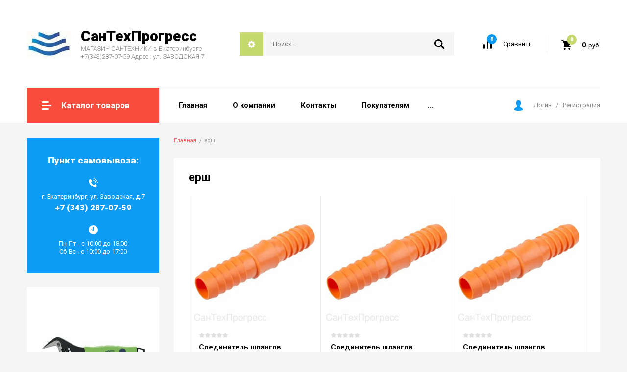

--- FILE ---
content_type: text/html; charset=utf-8
request_url: https://xn--80agfb1bhgiccjae7b.xn--p1ai/glavnaya/tag/ersh
body_size: 14105
content:

		<!doctype html>
<html lang="ru">
<head>
<meta charset="utf-8">
<meta name="robots" content="all"/>
<title>ерш</title>
<meta name="description" content="ерш">
<meta name="keywords" content="ерш">
<meta name="SKYPE_TOOLBAR" content="SKYPE_TOOLBAR_PARSER_COMPATIBLE">
<meta name="viewport" content="width=device-width, initial-scale=1.0, maximum-scale=1.0, user-scalable=no">
<meta name="format-detection" content="telephone=no">
<meta http-equiv="x-rim-auto-match" content="none">

<link rel="stylesheet" href="/g/libs/jquery-slick/1.8.0/slick.css">
<link rel="stylesheet" href="/g/css/styles_articles_tpl.css">
<link rel="stylesheet" href="/g/libs/lightgallery/v1.6.8/lightgallery.min.css">

<script src="/g/libs/jquery/1.10.2/jquery.min.js" charset="utf-8"></script>
<script src="/g/templates/shop2/2.85.2/js/jquery.matchHeight-min.js" charset="utf-8"></script>
<script src="/g/libs/owl-carousel/2.2.1/owl.carousel.min.js" charset="utf-8"></script>
<script src="/g/s3/misc/form/1.2.0/s3.form.js"></script>
<script src="/g/libs/jquery-formstyler/1.7.4/jquery.formstyler.min.js" charset="utf-8"></script>
<script src="/g/libs/jqueryui/1.10.3/jquery-ui.min.js" charset="utf-8"></script>
<script src="/g/templates/shop2/2.85.2/js/jquery.ui.touch_punch.min.js" charset="utf-8"></script>
<script src="/g/libs/jquery-slick/1.8.0/slick.min.js" charset="utf-8"></script>
<script src="/g/libs/jquery-responsive-tabs/1.5.1/jquery.responsivetabs.min.js" charset="utf-8"></script>
<script src="/g/libs/lightgallery/v1.6.8/lightgallery.min.js"></script>

	<link rel="stylesheet" href="/g/css/styles_articles_tpl.css">

            <!-- 46b9544ffa2e5e73c3c971fe2ede35a5 -->
            <script src='/shared/s3/js/lang/ru.js'></script>
            <script src='/shared/s3/js/common.min.js'></script>
        <link rel='stylesheet' type='text/css' href='/shared/s3/css/calendar.css' /><link rel='stylesheet' type='text/css' href='/shared/highslide-4.1.13/highslide.min.css'/>
<script type='text/javascript' src='/shared/highslide-4.1.13/highslide-full.packed.js'></script>
<script type='text/javascript'>
hs.graphicsDir = '/shared/highslide-4.1.13/graphics/';
hs.outlineType = null;
hs.showCredits = false;
hs.lang={cssDirection:'ltr',loadingText:'Загрузка...',loadingTitle:'Кликните чтобы отменить',focusTitle:'Нажмите чтобы перенести вперёд',fullExpandTitle:'Увеличить',fullExpandText:'Полноэкранный',previousText:'Предыдущий',previousTitle:'Назад (стрелка влево)',nextText:'Далее',nextTitle:'Далее (стрелка вправо)',moveTitle:'Передвинуть',moveText:'Передвинуть',closeText:'Закрыть',closeTitle:'Закрыть (Esc)',resizeTitle:'Восстановить размер',playText:'Слайд-шоу',playTitle:'Слайд-шоу (пробел)',pauseText:'Пауза',pauseTitle:'Приостановить слайд-шоу (пробел)',number:'Изображение %1/%2',restoreTitle:'Нажмите чтобы посмотреть картинку, используйте мышь для перетаскивания. Используйте клавиши вперёд и назад'};</script>
<link rel="icon" href="/favicon.ico" type="image/x-icon">

<!--s3_require-->
<link rel="stylesheet" href="/g/basestyle/1.0.1/user/user.css" type="text/css"/>
<link rel="stylesheet" href="/g/basestyle/1.0.1/user/user.orange.css" type="text/css"/>
<script type="text/javascript" src="/g/basestyle/1.0.1/user/user.js" async></script>
<!--/s3_require-->
			
		
		
		
			<link rel="stylesheet" type="text/css" href="/g/shop2v2/default/css/theme.less.css">		
			<script type="text/javascript" src="/g/printme.js"></script>
		<script type="text/javascript" src="/g/shop2v2/default/js/tpl.js"></script>
		<script type="text/javascript" src="/g/shop2v2/default/js/baron.min.js"></script>
		
			<script type="text/javascript" src="/g/shop2v2/default/js/shop2.2.js"></script>
		
	<script type="text/javascript">shop2.init({"productRefs": [],"apiHash": {"getPromoProducts":"e39401d24694c9e3af6126d88685e247","getSearchMatches":"cb6d0b05105541355b6892df6bcf22ee","getFolderCustomFields":"2ec6d192f8bd733adb9dd9b44bcddd90","getProductListItem":"d6cb31e284bd30625d791b10598de86c","cartAddItem":"1eb66458a60573545fd8013bf04e6829","cartRemoveItem":"7ef02d7e3f274b3e9df140ac5d4e7035","cartUpdate":"1259e12479856c39047a3e4b176af109","cartRemoveCoupon":"be171542d2cc4d4ffbc41af7dee3e782","cartAddCoupon":"75dd1235e222ccaff6be6c5a099dcfb1","deliveryCalc":"8e1b169d8f63b9e2283c5f462b8f16a5","printOrder":"e6330fe363fb1b9d4eb153808efe82a3","cancelOrder":"343e13341e0b2575ed30e8a18e4e0d4d","cancelOrderNotify":"6c4a2e428fff0c55aba71c403e3f6d5f","repeatOrder":"79e23486880fb7294e220300e0068dd4","paymentMethods":"feb19dec43c6bd59756de16ae5a1309c","compare":"160132548cd22016aec44891d902ddc5"},"hash": null,"verId": 2176279,"mode": "tag","step": "","uri": "/glavnaya","IMAGES_DIR": "/d/","my": {"show_sections":true,"special_alias":"Sale","new_alias":"New","enable_styler":true,"buy_alias":"\u0412 \u043a\u043e\u0440\u0437\u0438\u043d\u0443","located_in_sections_alias":"\u0422\u043e\u0432\u0430\u0440 \u043d\u0430\u0445\u043e\u0434\u0438\u0442\u0441\u044f \u0432 \u043a\u0430\u0442\u0435\u0433\u043e\u0440\u0438\u044f\u0445","collection_option_hide":false,"product_list_tr_hide":true,"buy_kind":true},"shop2_cart_order_payments": 1,"cf_margin_price_enabled": 0,"maps_yandex_key":"","maps_google_key":""});</script>
<style type="text/css">.product-item-thumb {width: 400px;}.product-item-thumb .product-image, .product-item-simple .product-image {height: 400px;width: 400px;}.product-item-thumb .product-amount .amount-title {width: 304px;}.product-item-thumb .product-price {width: 350px;}.shop2-product .product-side-l {width: 200px;}.shop2-product .product-image {height: 190px;width: 200px;}.shop2-product .product-thumbnails li {width: 56px;height: 56px;}</style>

    <link rel="stylesheet" href="/t/v10506/images/theme7/theme.scss.css">

<script src="/g/templates/shop2/2.85.2/js/2/main.js" charset="utf-8"></script>
<!--[if lt IE 10]>
<script src="/g/libs/ie9-svg-gradient/0.0.1/ie9-svg-gradient.min.js"></script>
<script src="/g/libs/jquery-placeholder/2.0.7/jquery.placeholder.min.js"></script>
<script src="/g/libs/jquery-textshadow/0.0.1/jquery.textshadow.min.js"></script>
<script src="/g/s3/misc/ie/0.0.1/ie.js"></script>
<![endif]-->
<!--[if lt IE 9]>
<script src="/g/libs/html5shiv/html5.js"></script>
<![endif]-->
</head>
<body>
	<div class="site-wrapper">
		<header role="banner" class="site-header">
			<div class="site-header-inner">
				<div class="top-panel">
										<div class="company">
												<div class="logo">
							<a href=""><img src="/thumb/2/7UiEyu3W4ohZyUMrtUDTJg/90r/d/308803_3069.jpg" alt=""></a>
						</div>
												<div class="company-inner">
														<div class="company-name"><a href="http://xn--80agfb1bhgiccjae7b.xn--p1ai">СанТехПрогресс</a></div>
																					<div class="company-desc">МАГАЗИН САНТЕХНИКИ в Екатеринбурге
+7(343)287-07-59
        Адрес : ул. ЗАВОДСКАЯ 7</div>
													</div>
					</div>
										<div class="right-side">
						<div class="site-search-wrap">
							<div class="shop2-search-toggle">&nbsp;</div>
							<form action="/search" method="get" class="site-search">
								<input name="search" type="text" placeholder="Поиск..." value=""/>
								<input type="submit" value="" />
							<re-captcha data-captcha="recaptcha"
     data-name="captcha"
     data-sitekey="6LcOAacUAAAAAI2fjf6MiiAA8fkOjVmO6-kZYs8S"
     data-lang="ru"
     data-rsize="invisible"
     data-type="image"
     data-theme="light"></re-captcha></form>
								
	
<div class="toggleSlide shop2-search-wrap">
	<form action="/glavnaya/search" enctype="multipart/form-data">
		<input type="hidden" name="sort_by" value=""/>
		
					<div class="row">
				<div class="row-title">
					<span>Цена:</span>
					<div class="title-result" data-result="Любая">Любая</div>
				</div>
				<div class="row-body range clear-self">
					<div class="range-slider">&nbsp;</div>
					<label>
						<input name="s[price][min]" type="text" size="5" class="small from"  value="" />
					</label>
					<label>
						<input name="s[price][max]" type="text" size="5" class="small to"  value="" />
					</label>
				</div>
			</div>
		
					<div class="row">
				<div class="row-title">
					<span>Название:</span>
					<div class="title-result" data-result="Любое">Любое</div>
				</div>
				<div class="row-body">
					<input type="text" name="s[name]" size="20" id="shop2-name" value="" placeholder="Название" />
				</div>
			</div>
		
					<div class="row">
				<div class="row-title">
					<span>Артикул:</span>
					<div class="title-result" data-result="Любой">Любой</div>
				</div>
				<div class="row-body">
					<input type="text" name="s[article]" id="shop2-article" value="" placeholder="Артикул" />
				</div>
			</div>
		
					<div class="row">
				<div class="row-title">
					<span>Текст:</span>
					<div class="title-result" data-result="Любой">Любой</div>
				</div>
				<div class="row-body">
					<input type="text" name="search_text" size="20" id="shop2-text"  value="" placeholder="Текст" />
				</div>
			</div>
				
					<div class="row">
								<div class="row-title">
					<span>Выберите категорию:</span>
					<div class="title-result">Все</div>
				</div>
				<div class="row-body" id="s[folder_id]">
					<label>
						<input type="radio" checked="checked" value="" name="s[folder_id]" >
						<ins>&nbsp;</ins>
						<span>Все</span>
					</label>
																						
																							<label>
							<input type="radio" value="418177861" name="s[folder_id]" >
							<ins>&nbsp;</ins>
							<span> Арматура трубопроводная</span>
						</label>
												
																							<label>
							<input type="radio" value="418178061" name="s[folder_id]" >
							<ins>&nbsp;</ins>
							<span>&raquo; Краны шаровые латунные</span>
						</label>
												
																							<label>
							<input type="radio" value="418178461" name="s[folder_id]" >
							<ins>&nbsp;</ins>
							<span>&raquo; Краны для подключения стиральной и посудомоечной машин</span>
						</label>
												
																							<label>
							<input type="radio" value="431935061" name="s[folder_id]" >
							<ins>&nbsp;</ins>
							<span>&raquo; Краны шаровые стальные LD</span>
						</label>
												
																							<label>
							<input type="radio" value="267126507" name="s[folder_id]" >
							<ins>&nbsp;</ins>
							<span>&raquo;&raquo; Краны шаровые LD под приварку</span>
						</label>
												
																							<label>
							<input type="radio" value="267553107" name="s[folder_id]" >
							<ins>&nbsp;</ins>
							<span>&raquo;&raquo; Краны шаровые LD фланцевые</span>
						</label>
												
																							<label>
							<input type="radio" value="418179461" name="s[folder_id]" >
							<ins>&nbsp;</ins>
							<span>&raquo; Клапаны обратные</span>
						</label>
												
																							<label>
							<input type="radio" value="418179261" name="s[folder_id]" >
							<ins>&nbsp;</ins>
							<span>&raquo; Фильтры для воды механической очистки</span>
						</label>
												
																							<label>
							<input type="radio" value="56809705" name="s[folder_id]" >
							<ins>&nbsp;</ins>
							<span>&raquo; Арматура безопасности</span>
						</label>
												
																							<label>
							<input type="radio" value="418178261" name="s[folder_id]" >
							<ins>&nbsp;</ins>
							<span>&raquo; Затворы поворотные дисковые Tecofi</span>
						</label>
												
																							<label>
							<input type="radio" value="418178661" name="s[folder_id]" >
							<ins>&nbsp;</ins>
							<span>&raquo; Гибкие вибровставки Tecofi</span>
						</label>
												
																							<label>
							<input type="radio" value="418180661" name="s[folder_id]" >
							<ins>&nbsp;</ins>
							<span> Трубопроводы</span>
						</label>
												
																							<label>
							<input type="radio" value="418180861" name="s[folder_id]" >
							<ins>&nbsp;</ins>
							<span>&raquo; Металлопластиковый</span>
						</label>
												
																							<label>
							<input type="radio" value="460048461" name="s[folder_id]" >
							<ins>&nbsp;</ins>
							<span>&raquo;&raquo; Труба металлопластиковая</span>
						</label>
												
																							<label>
							<input type="radio" value="459654261" name="s[folder_id]" >
							<ins>&nbsp;</ins>
							<span>&raquo;&raquo; Обжимные фитинги</span>
						</label>
												
																							<label>
							<input type="radio" value="290906909" name="s[folder_id]" >
							<ins>&nbsp;</ins>
							<span>&raquo;&raquo; Пресс фитинги</span>
						</label>
												
																							<label>
							<input type="radio" value="418181061" name="s[folder_id]" >
							<ins>&nbsp;</ins>
							<span>&raquo; Полипропиленовый</span>
						</label>
												
																							<label>
							<input type="radio" value="459499861" name="s[folder_id]" >
							<ins>&nbsp;</ins>
							<span>&raquo;&raquo; Трубы полипропиленовые</span>
						</label>
												
																							<label>
							<input type="radio" value="418181261" name="s[folder_id]" >
							<ins>&nbsp;</ins>
							<span>&raquo; Канализационный</span>
						</label>
												
																							<label>
							<input type="radio" value="434616661" name="s[folder_id]" >
							<ins>&nbsp;</ins>
							<span>&raquo;&raquo; Трубы Канализационные</span>
						</label>
												
																							<label>
							<input type="radio" value="434702461" name="s[folder_id]" >
							<ins>&nbsp;</ins>
							<span>&raquo;&raquo; Фитинги канализационные</span>
						</label>
												
																							<label>
							<input type="radio" value="418181861" name="s[folder_id]" >
							<ins>&nbsp;</ins>
							<span>&raquo; Сад и полив</span>
						</label>
												
																							<label>
							<input type="radio" value="418181661" name="s[folder_id]" >
							<ins>&nbsp;</ins>
							<span>&raquo; Фитинги латунные</span>
						</label>
												
																							<label>
							<input type="radio" value="418181461" name="s[folder_id]" >
							<ins>&nbsp;</ins>
							<span>&raquo; Стальной</span>
						</label>
												
																							<label>
							<input type="radio" value="418182261" name="s[folder_id]" >
							<ins>&nbsp;</ins>
							<span>&raquo; Фланцы стальные</span>
						</label>
												
																							<label>
							<input type="radio" value="418182061" name="s[folder_id]" >
							<ins>&nbsp;</ins>
							<span>&raquo; Фитинги из ковкого чугуна</span>
						</label>
												
																							<label>
							<input type="radio" value="418184261" name="s[folder_id]" >
							<ins>&nbsp;</ins>
							<span> Сифоны, подводка для воды, шланги</span>
						</label>
												
																							<label>
							<input type="radio" value="431935261" name="s[folder_id]" >
							<ins>&nbsp;</ins>
							<span>&raquo; Сифоны</span>
						</label>
												
																							<label>
							<input type="radio" value="164462106" name="s[folder_id]" >
							<ins>&nbsp;</ins>
							<span>&raquo; Шланги для стиральных машин и комплектующие</span>
						</label>
												
																							<label>
							<input type="radio" value="431935661" name="s[folder_id]" >
							<ins>&nbsp;</ins>
							<span>&raquo;&raquo; Шланги наливные для стиральных машин</span>
						</label>
												
																							<label>
							<input type="radio" value="431935861" name="s[folder_id]" >
							<ins>&nbsp;</ins>
							<span>&raquo;&raquo; Шланги сливные для стиральных машин</span>
						</label>
												
																							<label>
							<input type="radio" value="267338107" name="s[folder_id]" >
							<ins>&nbsp;</ins>
							<span>&raquo;&raquo; Комплектующие для подключения стиральных машин</span>
						</label>
												
																							<label>
							<input type="radio" value="431935461" name="s[folder_id]" >
							<ins>&nbsp;</ins>
							<span>&raquo; Шланги для душа</span>
						</label>
												
																							<label>
							<input type="radio" value="431936061" name="s[folder_id]" >
							<ins>&nbsp;</ins>
							<span>&raquo; Гибкая подводка для воды</span>
						</label>
												
																							<label>
							<input type="radio" value="491032661" name="s[folder_id]" >
							<ins>&nbsp;</ins>
							<span>&raquo; Гибкая подводка к смесителя</span>
						</label>
												
																							<label>
							<input type="radio" value="418175261" name="s[folder_id]" >
							<ins>&nbsp;</ins>
							<span> Сантехника</span>
						</label>
												
																							<label>
							<input type="radio" value="418175461" name="s[folder_id]" >
							<ins>&nbsp;</ins>
							<span>&raquo; Счётчики воды</span>
						</label>
												
																							<label>
							<input type="radio" value="418173661" name="s[folder_id]" >
							<ins>&nbsp;</ins>
							<span>&raquo; Арматура для унитаза и комплектующие</span>
						</label>
												
																							<label>
							<input type="radio" value="79159307" name="s[folder_id]" >
							<ins>&nbsp;</ins>
							<span>&raquo; Система очистки воды и сменные картриджи</span>
						</label>
												
																							<label>
							<input type="radio" value="79312907" name="s[folder_id]" >
							<ins>&nbsp;</ins>
							<span>&raquo; Полотенцесушители</span>
						</label>
												
																							<label>
							<input type="radio" value="418182461" name="s[folder_id]" >
							<ins>&nbsp;</ins>
							<span> Инструмент и всё для монтажа</span>
						</label>
												
																							<label>
							<input type="radio" value="418182661" name="s[folder_id]" >
							<ins>&nbsp;</ins>
							<span>&raquo; Уплотнительные материалы</span>
						</label>
												
																							<label>
							<input type="radio" value="418182861" name="s[folder_id]" >
							<ins>&nbsp;</ins>
							<span>&raquo; Инструмент</span>
						</label>
												
																							<label>
							<input type="radio" value="418183261" name="s[folder_id]" >
							<ins>&nbsp;</ins>
							<span>&raquo; Прокладки, переходы резиновые</span>
						</label>
												
																							<label>
							<input type="radio" value="418183861" name="s[folder_id]" >
							<ins>&nbsp;</ins>
							<span>&raquo; Герметики, пены , клеи</span>
						</label>
												
																							<label>
							<input type="radio" value="418183461" name="s[folder_id]" >
							<ins>&nbsp;</ins>
							<span>&raquo; Хомуты и крепёжные изделия</span>
						</label>
												
																							<label>
							<input type="radio" value="418183061" name="s[folder_id]" >
							<ins>&nbsp;</ins>
							<span>&raquo; Электроды</span>
						</label>
												
																							<label>
							<input type="radio" value="418183661" name="s[folder_id]" >
							<ins>&nbsp;</ins>
							<span>&raquo; Спецодежда</span>
						</label>
												
																							<label>
							<input type="radio" value="418171061" name="s[folder_id]" >
							<ins>&nbsp;</ins>
							<span> Смесители</span>
						</label>
												
																							<label>
							<input type="radio" value="418171261" name="s[folder_id]" >
							<ins>&nbsp;</ins>
							<span>&raquo; Смесители для ванны</span>
						</label>
												
																							<label>
							<input type="radio" value="418171461" name="s[folder_id]" >
							<ins>&nbsp;</ins>
							<span>&raquo; Смесители для кухни</span>
						</label>
												
																							<label>
							<input type="radio" value="418171661" name="s[folder_id]" >
							<ins>&nbsp;</ins>
							<span>&raquo; Смесители для раковины</span>
						</label>
												
																							<label>
							<input type="radio" value="418171861" name="s[folder_id]" >
							<ins>&nbsp;</ins>
							<span>&raquo; Смесители для душа</span>
						</label>
												
																							<label>
							<input type="radio" value="418172261" name="s[folder_id]" >
							<ins>&nbsp;</ins>
							<span>&raquo; Комплектующие к смесителям</span>
						</label>
												
																							<label>
							<input type="radio" value="418172061" name="s[folder_id]" >
							<ins>&nbsp;</ins>
							<span>&raquo; Смесители для биде</span>
						</label>
												
																							<label>
							<input type="radio" value="418173861" name="s[folder_id]" >
							<ins>&nbsp;</ins>
							<span> Антивандальная сантехника  из нержавеющей стали</span>
						</label>
												
																							<label>
							<input type="radio" value="418174061" name="s[folder_id]" >
							<ins>&nbsp;</ins>
							<span>&raquo; Унитазы</span>
						</label>
												
																							<label>
							<input type="radio" value="418174261" name="s[folder_id]" >
							<ins>&nbsp;</ins>
							<span>&raquo; Раковины</span>
						</label>
												
																							<label>
							<input type="radio" value="418174461" name="s[folder_id]" >
							<ins>&nbsp;</ins>
							<span>&raquo; Писсуары</span>
						</label>
												
																							<label>
							<input type="radio" value="418174661" name="s[folder_id]" >
							<ins>&nbsp;</ins>
							<span>&raquo; Чаши «Генуя»</span>
						</label>
												
																							<label>
							<input type="radio" value="418175061" name="s[folder_id]" >
							<ins>&nbsp;</ins>
							<span>&raquo; Технические мойки</span>
						</label>
												
																							<label>
							<input type="radio" value="418174861" name="s[folder_id]" >
							<ins>&nbsp;</ins>
							<span>&raquo; Поддоны душевые</span>
						</label>
												
																							<label>
							<input type="radio" value="383150909" name="s[folder_id]" >
							<ins>&nbsp;</ins>
							<span>&raquo; Поручни</span>
						</label>
												
																							<label>
							<input type="radio" value="418175861" name="s[folder_id]" >
							<ins>&nbsp;</ins>
							<span> Радиаторы отопления</span>
						</label>
												
																							<label>
							<input type="radio" value="418176061" name="s[folder_id]" >
							<ins>&nbsp;</ins>
							<span>&raquo; Алюминиевые радиаторы</span>
						</label>
												
																							<label>
							<input type="radio" value="418176261" name="s[folder_id]" >
							<ins>&nbsp;</ins>
							<span>&raquo; Биметаллические радиаторы</span>
						</label>
												
																							<label>
							<input type="radio" value="418176461" name="s[folder_id]" >
							<ins>&nbsp;</ins>
							<span>&raquo; Комплектующие к радиаторам</span>
						</label>
												
																							<label>
							<input type="radio" value="459525261" name="s[folder_id]" >
							<ins>&nbsp;</ins>
							<span>&raquo;&raquo; Радиаторная арматура</span>
						</label>
												
																							<label>
							<input type="radio" value="418176661" name="s[folder_id]" >
							<ins>&nbsp;</ins>
							<span> Насосное оборудование</span>
						</label>
												
																							<label>
							<input type="radio" value="418176861" name="s[folder_id]" >
							<ins>&nbsp;</ins>
							<span>&raquo; Для водоснабжения</span>
						</label>
												
																							<label>
							<input type="radio" value="418177061" name="s[folder_id]" >
							<ins>&nbsp;</ins>
							<span>&raquo; Для отопления</span>
						</label>
												
																							<label>
							<input type="radio" value="418177261" name="s[folder_id]" >
							<ins>&nbsp;</ins>
							<span>&raquo; Для водоотведения</span>
						</label>
												
																							<label>
							<input type="radio" value="418177461" name="s[folder_id]" >
							<ins>&nbsp;</ins>
							<span>&raquo; Мембранные баки для водоснабжения</span>
						</label>
												
																							<label>
							<input type="radio" value="418177661" name="s[folder_id]" >
							<ins>&nbsp;</ins>
							<span>&raquo; Принадлежности к насосам</span>
						</label>
												
															
										<div class="more">Ещё</div>
									</div>
			</div>

			<div id="shop2_search_custom_fields"></div>
		
				<div id="shop2_search_global_fields">
			
																		
			
												<div class="row">
						<div class="row-title">
							<span>Антивсплеск</span>
							<div class="title-result">нет</div>
						</div>
						<div class="row-body">
							<label>
								<input type="checkbox" name="s[antivsplesk]" value="1" >
								<ins>&nbsp;</ins>
								<span>Антивсплеск</span>
							</label>
						</div>
					</div>
							

					</div>
				
					<div class="row">
								<div class="row-title">
					<span>Производитель:</span>
					<div class="title-result">Все</div>
				</div>
				<div class="row-body">
																<label>
							<input type="radio" value="115663661" name="s[vendor_id]" >
							<ins>&nbsp;</ins>
							<span>Ariston</span>
						</label>
																	<label>
							<input type="radio" value="117250661" name="s[vendor_id]" >
							<ins>&nbsp;</ins>
							<span>Vidima</span>
						</label>
																	<label>
							<input type="radio" value="117392661" name="s[vendor_id]" >
							<ins>&nbsp;</ins>
							<span>Valtec</span>
						</label>
																	<label>
							<input type="radio" value="117392861" name="s[vendor_id]" >
							<ins>&nbsp;</ins>
							<span>Oceanus</span>
						</label>
																	<label>
							<input type="radio" value="117782061" name="s[vendor_id]" >
							<ins>&nbsp;</ins>
							<span>Бетар</span>
						</label>
																	<label>
							<input type="radio" value="120242861" name="s[vendor_id]" >
							<ins>&nbsp;</ins>
							<span>Цветлит</span>
						</label>
																	<label>
							<input type="radio" value="120824261" name="s[vendor_id]" >
							<ins>&nbsp;</ins>
							<span>Tenrad</span>
						</label>
																	<label>
							<input type="radio" value="121780861" name="s[vendor_id]" >
							<ins>&nbsp;</ins>
							<span>Candan</span>
						</label>
																	<label>
							<input type="radio" value="121956061" name="s[vendor_id]" >
							<ins>&nbsp;</ins>
							<span>Регион Спецтехно</span>
						</label>
																	<label>
							<input type="radio" value="121971661" name="s[vendor_id]" >
							<ins>&nbsp;</ins>
							<span>АНИ пласт</span>
						</label>
																	<label>
							<input type="radio" value="122156261" name="s[vendor_id]" >
							<ins>&nbsp;</ins>
							<span>Россия</span>
						</label>
																	<label>
							<input type="radio" value="122906861" name="s[vendor_id]" >
							<ins>&nbsp;</ins>
							<span>Политек</span>
						</label>
																	<label>
							<input type="radio" value="123341461" name="s[vendor_id]" >
							<ins>&nbsp;</ins>
							<span>Santek</span>
						</label>
																	<label>
							<input type="radio" value="129653461" name="s[vendor_id]" >
							<ins>&nbsp;</ins>
							<span>AlcaPlast</span>
						</label>
																	<label>
							<input type="radio" value="129693661" name="s[vendor_id]" >
							<ins>&nbsp;</ins>
							<span>Уклад</span>
						</label>
																	<label>
							<input type="radio" value="131323661" name="s[vendor_id]" >
							<ins>&nbsp;</ins>
							<span>Arco</span>
						</label>
																	<label>
							<input type="radio" value="131499061" name="s[vendor_id]" >
							<ins>&nbsp;</ins>
							<span>SMARTsant</span>
						</label>
																	<label>
							<input type="radio" value="133924061" name="s[vendor_id]" >
							<ins>&nbsp;</ins>
							<span>Луга-Абразив</span>
						</label>
																	<label>
							<input type="radio" value="134035261" name="s[vendor_id]" >
							<ins>&nbsp;</ins>
							<span>Сибртех</span>
						</label>
																	<label>
							<input type="radio" value="136226861" name="s[vendor_id]" >
							<ins>&nbsp;</ins>
							<span>Haiba</span>
						</label>
																	<label>
							<input type="radio" value="142326261" name="s[vendor_id]" >
							<ins>&nbsp;</ins>
							<span>Valfex</span>
						</label>
																	<label>
							<input type="radio" value="145330861" name="s[vendor_id]" >
							<ins>&nbsp;</ins>
							<span>Китай</span>
						</label>
																	<label>
							<input type="radio" value="145561061" name="s[vendor_id]" >
							<ins>&nbsp;</ins>
							<span>Matrix</span>
						</label>
																	<label>
							<input type="radio" value="4711051" name="s[vendor_id]" >
							<ins>&nbsp;</ins>
							<span>AQUAKRATOS</span>
						</label>
																	<label>
							<input type="radio" value="35832251" name="s[vendor_id]" >
							<ins>&nbsp;</ins>
							<span>Старый Оскол</span>
						</label>
																	<label>
							<input type="radio" value="314506" name="s[vendor_id]" >
							<ins>&nbsp;</ins>
							<span>Ермак</span>
						</label>
																	<label>
							<input type="radio" value="13720307" name="s[vendor_id]" >
							<ins>&nbsp;</ins>
							<span>Ultima</span>
						</label>
																	<label>
							<input type="radio" value="13720907" name="s[vendor_id]" >
							<ins>&nbsp;</ins>
							<span>Политех</span>
						</label>
																	<label>
							<input type="radio" value="46611307" name="s[vendor_id]" >
							<ins>&nbsp;</ins>
							<span>LD</span>
						</label>
																	<label>
							<input type="radio" value="77028309" name="s[vendor_id]" >
							<ins>&nbsp;</ins>
							<span>G-lauf</span>
						</label>
																	<label>
							<input type="radio" value="163378313" name="s[vendor_id]" >
							<ins>&nbsp;</ins>
							<span>Solone</span>
						</label>
															
											<div class="more">Ещё</div>
									</div>
			</div>
		
									<div class="row">
					<div class="row-title">
						<span>Хит продаж:</span>
						<div class="title-result">Все</div>
					</div>
					<div class="row-body">
												<label>
							<input type="radio" value="" name="s[flags][533661]" >
							<ins>&nbsp;</ins>
							<span>Все</span>
						</label>
						<label>
							<input type="radio" value="1" name="s[flags][533661]" >
							<ins>&nbsp;</ins>
							<span>да</span>
						</label>
						<label>
							<input type="radio" value="0" name="s[flags][533661]" >
							<ins>&nbsp;</ins>
							<span>нет</span>
						</label>
					</div>
			    </div>
	    										<div class="row">
					<div class="row-title">
						<span>Шок цена:</span>
						<div class="title-result">Все</div>
					</div>
					<div class="row-body">
												<label>
							<input type="radio" value="" name="s[flags][573861]" >
							<ins>&nbsp;</ins>
							<span>Все</span>
						</label>
						<label>
							<input type="radio" value="1" name="s[flags][573861]" >
							<ins>&nbsp;</ins>
							<span>да</span>
						</label>
						<label>
							<input type="radio" value="0" name="s[flags][573861]" >
							<ins>&nbsp;</ins>
							<span>нет</span>
						</label>
					</div>
			    </div>
	    										<div class="row">
					<div class="row-title">
						<span>Новинка:</span>
						<div class="title-result">Все</div>
					</div>
					<div class="row-body">
												<label>
							<input type="radio" value="" name="s[flags][2]" >
							<ins>&nbsp;</ins>
							<span>Все</span>
						</label>
						<label>
							<input type="radio" value="1" name="s[flags][2]" >
							<ins>&nbsp;</ins>
							<span>да</span>
						</label>
						<label>
							<input type="radio" value="0" name="s[flags][2]" >
							<ins>&nbsp;</ins>
							<span>нет</span>
						</label>
					</div>
			    </div>
	    										<div class="row">
					<div class="row-title">
						<span>Спецпредложение:</span>
						<div class="title-result">Все</div>
					</div>
					<div class="row-body">
												<label>
							<input type="radio" value="" name="s[flags][1]" >
							<ins>&nbsp;</ins>
							<span>Все</span>
						</label>
						<label>
							<input type="radio" value="1" name="s[flags][1]" >
							<ins>&nbsp;</ins>
							<span>да</span>
						</label>
						<label>
							<input type="radio" value="0" name="s[flags][1]" >
							<ins>&nbsp;</ins>
							<span>нет</span>
						</label>
					</div>
			    </div>
	    			
					<div class="row">
				<div class="row-title">
					<span>Результатов на странице:</span>
					<div class="title-result">9</div>
				</div>
				<div class="row-body radio-field">
																<label>
														<input type="radio" value="5" name="s[products_per_page]" >
							<ins>&nbsp;</ins>
							<span>5</span>
						</label>
											<label>
														<input type="radio" value="20" name="s[products_per_page]" >
							<ins>&nbsp;</ins>
							<span>20</span>
						</label>
											<label>
														<input type="radio" value="35" name="s[products_per_page]" >
							<ins>&nbsp;</ins>
							<span>35</span>
						</label>
											<label>
														<input type="radio" value="50" name="s[products_per_page]" >
							<ins>&nbsp;</ins>
							<span>50</span>
						</label>
											<label>
														<input type="radio" value="65" name="s[products_per_page]" >
							<ins>&nbsp;</ins>
							<span>65</span>
						</label>
											<label>
														<input type="radio" value="80" name="s[products_per_page]" >
							<ins>&nbsp;</ins>
							<span>80</span>
						</label>
											<label>
														<input type="radio" value="95" name="s[products_per_page]" >
							<ins>&nbsp;</ins>
							<span>95</span>
						</label>
									</div>
			</div>
				
		<div class="row-button">
			<button type="submit" class="shop2-btn">Найти</button>
		</div>
	<re-captcha data-captcha="recaptcha"
     data-name="captcha"
     data-sitekey="6LcOAacUAAAAAI2fjf6MiiAA8fkOjVmO6-kZYs8S"
     data-lang="ru"
     data-rsize="invisible"
     data-type="image"
     data-theme="light"></re-captcha></form>
</div>						</div>
						<div class="compare-button-wrap">
							<a href="/glavnaya/compare" class="compare-button">
								<div>Сравнить</div>
								<span>0</span>
							</a>
						</div>
						<div class="cart-wrap" id="shop2-cart-preview">
			<a href="/glavnaya/cart" class="no-event">
			<div class="cart-amount"><span>0</span></div>
			<div class="cart-sum">0 <span>руб.</span></div>
		</a>
	</div>					</div>
				</div>
				<div class="bottom-panel">
										<div class="drop-down-categories">
						<div class="toggle-categories">Каталог товаров</div>
													<ul class="toggleSlide categories-menu desktop clear-list"><li><a href="/magazin/folder/armatura-truboprovodnaya" ><span>Арматура трубопроводная</span></a><ul class="level-2"><li><a href="/magazin/folder/krany-sharovyye" ><span>Краны шаровые латунные</span></a></li><li><a href="/magazin/folder/kran-dlya-podkluchenia-stiralnoy-nshini" ><span>Краны для подключения стиральной и посудомоечной машин</span></a></li><li><a href="/stp/folder/krany-sharovye-stalnye-ld" ><span>Краны шаровые стальные LD</span></a><ul class="level-3"><li><a href="/folder/267126507" ><span>Краны шаровые LD под приварку</span></a></li><li><a href="/folder/267553107" ><span>Краны шаровые LD фланцевые</span></a></li></ul></li><li><a href="/magazin/folder/klapany-obratnyye" ><span>Клапаны обратные</span></a></li><li><a href="/magazin/folder/filtry-dlya-vody-mehanicheskoj-ochistki" ><span>Фильтры для воды механической очистки</span></a></li><li><a href="/glavnaya/folder/armatura-bezopastnosti" ><span>Арматура безопасности</span></a></li><li><a href="/magazin/folder/zatvory-povorotnyye-diskovyye-tecofi" ><span>Затворы поворотные дисковые Tecofi</span></a></li><li><a href="/magazin/folder/gibkiye-vibrovstavki-tecofi" ><span>Гибкие вибровставки Tecofi</span></a></li></ul></li><li><a href="/magazin/folder/truboprovody" ><span>Трубопроводы</span></a><ul class="level-2"><li><a href="/magazin/folder/metalloplastikovyy" ><span>Металлопластиковый</span></a><ul class="level-3"><li><a href="/truba" ><span>Труба металлопластиковая</span></a></li><li><a href="/stp/folder/obzhimnyye-fitingi" ><span>Обжимные фитинги</span></a></li><li><a href="/glavnaya/folder/press-fitingi" ><span>Пресс фитинги</span></a></li></ul></li><li><a href="/magazin/folder/polipropilenovyy" ><span>Полипропиленовый</span></a><ul class="level-3"><li><a href="/stp/folder/truby" ><span>Трубы полипропиленовые</span></a></li></ul></li><li><a href="/magazin/folder/kanalizatsionnyy" ><span>Канализационный</span></a><ul class="level-3"><li><a href="/stp/folder/truby-kanalizatsionnyye" ><span>Трубы Канализационные</span></a></li><li><a href="/stp/folder/fitingi-kanalizatsionnyye" ><span>Фитинги канализационные</span></a></li></ul></li><li><a href="/magazin/folder/kollektory" ><span>Сад и полив</span></a></li><li><a href="/magazin/folder/fitingi-latunnyye" ><span>Фитинги латунные</span></a></li><li><a href="/magazin/folder/stalnoy" ><span>Стальной</span></a></li><li><a href="/magazin/folder/flantsy-stalnyye" ><span>Фланцы стальные</span></a></li><li><a href="/magazin/folder/fitingi-iz-kovkogo-chuguna" ><span>Фитинги из ковкого чугуна</span></a></li></ul></li><li><a href="/stp/folder/sifony-podvodka" ><span>Сифоны, подводка для воды, шланги</span></a><ul class="level-2"><li><a href="/stp/folder/sifony" ><span>Сифоны</span></a></li><li><a href="/glavnaya/folder/komplektuyushchie-dlya-stiralnyh-mashin" ><span>Шланги для стиральных машин и комплектующие</span></a><ul class="level-3"><li><a href="/shlangi-nalivnye" ><span>Шланги наливные для стиральных машин</span></a></li><li><a href="/stp/folder/shlangi-slivnyye" ><span>Шланги сливные для стиральных машин</span></a></li><li><a href="/folder/267338107" ><span>Комплектующие для подключения стиральных машин</span></a></li></ul></li><li><a href="/stp/folder/shlangi-dlya-dusha" ><span>Шланги для душа</span></a></li><li><a href="/stp/folder/gibkaya-podvodka-dlya-vody" ><span>Гибкая подводка для воды</span></a></li><li><a href="/stp/folder/podvodka-k-smesitelyu" ><span>Гибкая подводка к смесителя</span></a></li></ul></li><li><a href="/magazin/folder/santehnika" ><span>Сантехника</span></a><ul class="level-2"><li><a href="/magazin/folder/schetchiki-vodi" ><span>Счётчики воды</span></a></li><li><a href="/418173661" ><span>Арматура для унитаза и комплектующие</span></a></li><li><a href="/glavnaya/folder/sistema-ochistki-vody" ><span>Система очистки воды и сменные картриджи</span></a></li><li><a href="/glavnaya/folder/polotencesushiteli" ><span>Полотенцесушители</span></a></li></ul></li><li><a href="/magazin/folder/instrument-i-vspomogatelnyye-materialy" ><span>Инструмент и всё для монтажа</span></a><ul class="level-2"><li><a href="/magazin/folder/uplotnitelnyye-materialy" ><span>Уплотнительные материалы</span></a></li><li><a href="/magazin/folder/instrument" ><span>Инструмент</span></a></li><li><a href="/prokladki" ><span>Прокладки, переходы резиновые</span></a></li><li><a href="/glavnaya/folder/germetiki-peny-klei" ><span>Герметики, пены , клеи</span></a></li><li><a href="/magazin/folder/khomuty-i-krepezhnyye-izdeliya" ><span>Хомуты и крепёжные изделия</span></a></li><li><a href="/magazin/folder/elektrody" ><span>Электроды</span></a></li><li><a href="/magazin/folder/spetsodezhda" ><span>Спецодежда</span></a></li></ul></li><li><a href="/magazin/folder/smesiteli-1" ><span>Смесители</span></a><ul class="level-2"><li><a href="/magazin/folder/smesiteli-dlya-vanny" ><span>Смесители для ванны</span></a></li><li><a href="/magazin/folder/smesiteli-dlya-kukhni" ><span>Смесители для кухни</span></a></li><li><a href="/magazin/folder/smesiteli-dlya-rakovini" ><span>Смесители для раковины</span></a></li><li><a href="/magazin/folder/smesiteli-dlya-dusha" ><span>Смесители для душа</span></a></li><li><a href="/magazin/folder/komplektuyushchiye-k-smesitelyam" ><span>Комплектующие к смесителям</span></a></li><li><a href="/magazin/folder/smesiteli-dlya-bide" ><span>Смесители для биде</span></a></li></ul></li><li><a href="/magazin/folder/antivandalnaya-santekhnika-iz-nerzhaveyushchey-stali" ><span>Антивандальная сантехника  из нержавеющей стали</span></a><ul class="level-2"><li><a href="/magazin/folder/unitazy-2" ><span>Унитазы</span></a></li><li><a href="/rakoviny-antivandalnie" ><span>Раковины</span></a></li><li><a href="/magazin/folder/pissuary-1" ><span>Писсуары</span></a></li><li><a href="/magazin/folder/chashi-genuya" ><span>Чаши «Генуя»</span></a></li><li><a href="/magazin/folder/tekhnicheskiye-moyki" ><span>Технические мойки</span></a></li><li><a href="/magazin/folder/poddony-dushevyye" ><span>Поддоны душевые</span></a></li><li><a href="/glavnaya/folder/poruchni" ><span>Поручни</span></a></li></ul></li><li><a href="/magazin/folder/radiatory-otopleniya" ><span>Радиаторы отопления</span></a><ul class="level-2"><li><a href="/magazin/folder/alyuminiyevyye-radiatory" ><span>Алюминиевые радиаторы</span></a></li><li><a href="/bimetallicheskiye-radiatory" ><span>Биметаллические радиаторы</span></a></li><li><a href="/magazin/folder/komplektuyushchiye-k-radiatoram" ><span>Комплектующие к радиаторам</span></a><ul class="level-3"><li><a href="/stp/folder/radiatornaya-armatura" ><span>Радиаторная арматура</span></a></li></ul></li></ul></li><li><a href="/magazin/folder/nasosnoye-oborudovaniye" ><span>Насосное оборудование</span></a><ul class="level-2"><li><a href="/magazin/folder/dlya-vodosnabzheniya" ><span>Для водоснабжения</span></a></li><li><a href="/magazin/folder/dlya-otopleniya" ><span>Для отопления</span></a></li><li><a href="/magazin/folder/dlya-vodootvedeniya" ><span>Для водоотведения</span></a></li><li><a href="/magazin/folder/membrannyye-baki-dlya-vodosnabzheniya" ><span>Мембранные баки для водоснабжения</span></a></li><li><a href="/magazin/folder/prinadlezhnosti-k-nasosam" ><span>Принадлежности к насосам</span></a></li></ul></li></ul>											</div>
					<ul class="top-menu desktop clear-list"><li class="opened active"><a href="/" ><span>Главная</span></a></li><li><a href="/o-kompanii" ><span>О компании</span></a></li><li><a href="/kontakty" ><span>Контакты</span></a></li><li><a href="/pokupatelyam" ><span>Покупателям</span></a><ul class="level-2"><li><a href="/chasto-zadavayemyye-voprosy" ><span>Часто задаваемые вопросы</span></a><ul class="level-3"><li><a href="/schetchiki-vody" ><span>Счётчики воды</span></a></li></ul></li></ul></li><li><a href="/dostavka-i-oplata-1" ><span>Доставка и оплата</span></a></li><li><a href="/registraciya" ><span>Регистрация</span></a></li></ul>										<div class="login-aut-wrap">
						<a href="/registraciya/login">Логин</a>&nbsp;&nbsp;&nbsp;/&nbsp;&nbsp;&nbsp;<a href="/registraciya/register">Регистрация</a>
					</div>
				</div>
			</div>			
		</header> <!-- .site-header -->
		
		
		<div class="site-container clear-self">
			<aside role="complementary" class="site-sidebar left left-inner">
				
								<div class="contacts">
					<div class="contacts-title">Пункт самовывоза:</div>
										<div class="phone">
												<div class="phone-title">г. Екатеринбург, ул. Заводская, д.7</div>
																		<div class="phone-body">+7 (343) 287-07-59</div>
											</div>
															<div class="time">Пн-Пт - с 10:00 до 18:00<br />
Сб-Вс - с 10:00 до 17:00</div>
									</div>
								
									<div class="deadline-action-wrap" data-timer-slick></div>
								
																																																																																																	
					<div class="top-sale-wrap hide" data-flagid="533661">
						<div class="top-sale-title">Хит продаж</div>
						<div class="top-sale-body">
							<a href="/glavnaya/search?s[flags][533661]=1" class="show-all">Смотреть все</a>
						</div>
					</div>
								
				<div class="advantages">
		<div class="item">
				<div class="icon">
							<img src="/thumb/2/3DAxEu0h4FdcXF5X6kqrmw/30r30/d/fgs16_shop-bag_v3-lin.svg" alt="">
					</div>
				<div class="text">Ассортимент товара для любых ваших потребностей</div>
	</div>
		<div class="item">
				<div class="icon">
							<img src="/thumb/2/4R5m7XUSPSHNnD0Z3LrGzw/30r30/d/advan2.svg" alt="">
					</div>
				<div class="text">Оптимальные цены для качественного товара</div>
	</div>
		<div class="item">
				<div class="icon">
							<img src="/thumb/2/gXsjpMxklHMC5aBmor8ULw/30r30/d/advan1.svg" alt="">
					</div>
				<div class="text">Индивидуальный подход к каждому</div>
	</div>
		<div class="item">
				<div class="icon">
							<img src="/thumb/2/D_2TLZ_OTXUO4F1e0QFnkg/30r30/d/advan4.svg" alt="">
					</div>
				<div class="text">Продаём только тот товар, который не стыдно продавать</div>
	</div>
	</div>
			</aside> <!-- .site-sidebar.left -->

			<main role="main" class="site-main">
				<div class="content shop_content">
										
					
<div class="site-path" data-url="/"><a href="/">Главная</a>  /  ерш</div>					<div class="h1-wrap shop_h1">
						<h1>ерш</h1>
					</div>		
	<div class="shop2-cookies-disabled shop2-warning hide"></div>
	
	
	
				
				
		
		
		
		<div class="shop2-tags-page-before">
			
		</div>
			    


	<div class="product-list thumbs">

															
							
<form method="post" action="/glavnaya?mode=cart&amp;action=add" accept-charset="utf-8" class="shop2-product-item thumbs">

	<input type="hidden" name="kind_id" value="2480932905" />
	<input type="hidden" name="product_id" value="1915887305" />
	<input type="hidden" name="meta" value="null" />

	<div class="product-top">
		<div class="product-image">
							<a href="/glavnaya/product/soedinitel-shlangov-plastikovyj-1-2h1-2-ersh">
											<img src="/thumb/2/puq6l3OL4R0bwPt3qcQlVg/400r400/d/soedinitel_shlangov.jpg" alt="Соединитель шлангов пластиковый 1/2х1/2 ерш" title="Соединитель шлангов пластиковый 1/2х1/2 ерш" />
									</a>
				<div class="verticalMiddle"></div>
						            <div class="product-label">
                                                	
				            </div>
            		</div>
	</div>
	
	<div class="product-middle">
							
	<div class="tpl-stars"><div class="tpl-rating" style="width: 0%;"></div></div>

			<div class="product-name"><a href="/glavnaya/product/soedinitel-shlangov-plastikovyj-1-2h1-2-ersh">Соединитель шлангов пластиковый 1/2х1/2 ерш</a></div>
		
		
	
	
					<div class="product-article"><div class="article-title">Артикул:</div><div class="article-body">нет</div></div>
	
					

 
		
	
	</div>

		<div class="product-bot">
				<div class="product-price-wrap">
			 <div class="product-price">
					<div class="price-current">
		15 <span>руб.</span>			</div>
					
			</div>
			
				
	<div class="product-amount">
					<div class="amount-title">Количество:</div>
							<div class="shop2-product-amount">
				<button type="button" class="amount-minus disab">&#8722;</button><input type="text" name="amount" data-kind="2480932905"  data-min="1" data-multiplicity="" maxlength="4" value="1" /><button type="button" class="amount-plus">&#43;</button>
			</div>
						</div>
		</div>
		
			<button class="shop2-product-btn type-3 buy" type="submit">
			<span>В корзину</span>
		</button>
	

<input type="hidden" value="Соединитель шлангов пластиковый 1/2х1/2 ерш" name="product_name" />
<input type="hidden" value="https://xn--80agfb1bhgiccjae7b.xn--p1ai/glavnaya/product/soedinitel-shlangov-plastikovyj-1-2h1-2-ersh" name="product_link" />					<div class="product-compare">
			<label>
				<input type="checkbox" value="2480932905" autocomplete="off" />
				<ins>&nbsp;</ins>
				<span>Сравнить</span>
			</label>
		</div>
		
	</div>
	<re-captcha data-captcha="recaptcha"
     data-name="captcha"
     data-sitekey="6LcOAacUAAAAAI2fjf6MiiAA8fkOjVmO6-kZYs8S"
     data-lang="ru"
     data-rsize="invisible"
     data-type="image"
     data-theme="light"></re-captcha></form>				
<form method="post" action="/glavnaya?mode=cart&amp;action=add" accept-charset="utf-8" class="shop2-product-item thumbs">

	<input type="hidden" name="kind_id" value="2480941105" />
	<input type="hidden" name="product_id" value="1915895305" />
	<input type="hidden" name="meta" value="null" />

	<div class="product-top">
		<div class="product-image">
							<a href="/glavnaya/product/soedinitel-shlangov-plastikovyj-3-4h3-4-ersh">
											<img src="/thumb/2/puq6l3OL4R0bwPt3qcQlVg/400r400/d/soedinitel_shlangov.jpg" alt="Соединитель шлангов пластиковый 3/4х3/4 ерш" title="Соединитель шлангов пластиковый 3/4х3/4 ерш" />
									</a>
				<div class="verticalMiddle"></div>
						            <div class="product-label">
                                                	
				            </div>
            		</div>
	</div>
	
	<div class="product-middle">
							
	<div class="tpl-stars"><div class="tpl-rating" style="width: 0%;"></div></div>

			<div class="product-name"><a href="/glavnaya/product/soedinitel-shlangov-plastikovyj-3-4h3-4-ersh">Соединитель шлангов пластиковый 3/4х3/4 ерш</a></div>
		
		
	
	
					<div class="product-article"><div class="article-title">Артикул:</div><div class="article-body">нет</div></div>
	
					

 
		
	
	</div>

		<div class="product-bot">
				<div class="product-price-wrap">
			 <div class="product-price">
					<div class="price-current">
		30 <span>руб.</span>			</div>
					
			</div>
			
				
	<div class="product-amount">
					<div class="amount-title">Количество:</div>
							<div class="shop2-product-amount">
				<button type="button" class="amount-minus disab">&#8722;</button><input type="text" name="amount" data-kind="2480941105"  data-min="1" data-multiplicity="" maxlength="4" value="1" /><button type="button" class="amount-plus">&#43;</button>
			</div>
						</div>
		</div>
		
			<button class="shop2-product-btn type-3 buy" type="submit">
			<span>В корзину</span>
		</button>
	

<input type="hidden" value="Соединитель шлангов пластиковый 3/4х3/4 ерш" name="product_name" />
<input type="hidden" value="https://xn--80agfb1bhgiccjae7b.xn--p1ai/glavnaya/product/soedinitel-shlangov-plastikovyj-3-4h3-4-ersh" name="product_link" />					<div class="product-compare">
			<label>
				<input type="checkbox" value="2480941105" autocomplete="off" />
				<ins>&nbsp;</ins>
				<span>Сравнить</span>
			</label>
		</div>
		
	</div>
	<re-captcha data-captcha="recaptcha"
     data-name="captcha"
     data-sitekey="6LcOAacUAAAAAI2fjf6MiiAA8fkOjVmO6-kZYs8S"
     data-lang="ru"
     data-rsize="invisible"
     data-type="image"
     data-theme="light"></re-captcha></form>				
<form method="post" action="/glavnaya?mode=cart&amp;action=add" accept-charset="utf-8" class="shop2-product-item thumbs">

	<input type="hidden" name="kind_id" value="2480985305" />
	<input type="hidden" name="product_id" value="1915939305" />
	<input type="hidden" name="meta" value="null" />

	<div class="product-top">
		<div class="product-image">
							<a href="/glavnaya/product/soedinitel-shlangov-plastikovyj-5-8h5-8-ersh">
											<img src="/thumb/2/puq6l3OL4R0bwPt3qcQlVg/400r400/d/soedinitel_shlangov.jpg" alt="Соединитель шлангов пластиковый 5/8х5/8 ерш" title="Соединитель шлангов пластиковый 5/8х5/8 ерш" />
									</a>
				<div class="verticalMiddle"></div>
						            <div class="product-label">
                                                	
				            </div>
            		</div>
	</div>
	
	<div class="product-middle">
							
	<div class="tpl-stars"><div class="tpl-rating" style="width: 0%;"></div></div>

			<div class="product-name"><a href="/glavnaya/product/soedinitel-shlangov-plastikovyj-5-8h5-8-ersh">Соединитель шлангов пластиковый 5/8х5/8 ерш</a></div>
		
		
	
	
					<div class="product-article"><div class="article-title">Артикул:</div><div class="article-body">нет</div></div>
	
					

 
		
	
	</div>

		<div class="product-bot">
				<div class="product-price-wrap">
			 <div class="product-price">
					<div class="price-current">
		20 <span>руб.</span>			</div>
					
			</div>
			
				
	<div class="product-amount">
					<div class="amount-title">Количество:</div>
							<div class="shop2-product-amount">
				<button type="button" class="amount-minus disab">&#8722;</button><input type="text" name="amount" data-kind="2480985305"  data-min="1" data-multiplicity="" maxlength="4" value="1" /><button type="button" class="amount-plus">&#43;</button>
			</div>
						</div>
		</div>
		
			<button class="shop2-product-btn type-3 buy" type="submit">
			<span>В корзину</span>
		</button>
	

<input type="hidden" value="Соединитель шлангов пластиковый 5/8х5/8 ерш" name="product_name" />
<input type="hidden" value="https://xn--80agfb1bhgiccjae7b.xn--p1ai/glavnaya/product/soedinitel-shlangov-plastikovyj-5-8h5-8-ersh" name="product_link" />					<div class="product-compare">
			<label>
				<input type="checkbox" value="2480985305" autocomplete="off" />
				<ins>&nbsp;</ins>
				<span>Сравнить</span>
			</label>
		</div>
		
	</div>
	<re-captcha data-captcha="recaptcha"
     data-name="captcha"
     data-sitekey="6LcOAacUAAAAAI2fjf6MiiAA8fkOjVmO6-kZYs8S"
     data-lang="ru"
     data-rsize="invisible"
     data-type="image"
     data-theme="light"></re-captcha></form>	
	</div>
		<div class="shop2-tags-page-after">
			
		</div>
		
	


			</div>
			</main> <!-- .site-main -->
		</div>

		<footer role="contentinfo" class="site-footer">
			<div class="site-footer-inner">
								<div class="footer-top">
										<div class="footer-name">СанТехПрогресс</div>
															<div class="footer-phone">
						<div class="phone-icon">&nbsp;</div>
						<div class="phone-body">
														<div class="phone-title">Телефон/факс:</div>
														<div class="phone-text">
																<div><a href="tel:+7 (343) 287-07-59">+7 (343) 287-07-59</a></div>
															</div>
						</div>
					</div>
															<div class="footer-address">
						<div class="address-icon">&nbsp;</div>
						<div class="address-body">
														<div class="address-title">Адрес:</div>
														<div class="address-text">г. Екатеринбург, ул. Заводская, дом 7 <br />
Магазин &quot;Сантехника&quot; (отдельный вход со двора)</div>
						</div>
					</div>
									</div>
								<div class="footer-middle">
										<div class="site-copyright"><p><span style="color:#000000;">Copyright &copy; 2026</span></p>

<p><span style="color:#000000;">Нарушение авторских прав может влечь гражданско-правовую, административную и/или уголовную ответственность. Рекомендуем вам ознакомиться с юридической консультацией по ответственности за нарушение авторских прав.</span></p></div>
										
										<div class="tpl-anketa subscribe" data-api-url="/-/x-api/v1/public/?method=form/postform&param[form_id]=45258061" data-api-type="form">
			<div class="form-title"><p>Подписывайся</p><p>И будь в курсе всех акций и спецпредложений</p></div>
		<form method="post" action="/" data-styler="true">
			<input type="hidden" name="params[placeholdered_fields]" value="" />
			<input type="hidden" name="form_id" value="45258061">
			<input type="hidden" name="tpl" value="global:shop2.2.85-form.tpl">
																		<div class="tpl-field type-text field-required oneline">	        	
								          
	          
							<div class="field-value">
																	<input type="text" size="30" maxlength="100" value="" name="d[0]" placeholder="E-mail *" />
																							</div>
						</div>
												
			
			<div class="tpl-field tpl-field-button"><button type="submit" class="tpl-form-button">Отправить</button></div>

		<re-captcha data-captcha="recaptcha"
     data-name="captcha"
     data-sitekey="6LcOAacUAAAAAI2fjf6MiiAA8fkOjVmO6-kZYs8S"
     data-lang="ru"
     data-rsize="invisible"
     data-type="image"
     data-theme="light"></re-captcha></form>
			</div>
										
					<div class="payments-block">
	<div class="payments-title">Способы оплаты</div>
	<div class="payments-body">
				<div class="item">
						<a href="https://www.visa.com.ru/" target="_blank">
												<img src="/thumb/2/ddc-1FQ7h1CcewAcNVGBgw/73r48/d/paym3.jpg" alt="">
										</a>
					</div>
				<div class="item">
						<a href="https://www.sberbank.ru/" target="_blank">
												<img src="/thumb/2/l2iMXeaJvldLOKKmAbK_8A/73r48/d/paym4.jpg" alt="">
										</a>
					</div>
				<div class="item">
						<a href="https://www.mastercard.ru" target="_blank">
												<img src="/thumb/2/OXTFGjP7PWe_bBZeKONqyA/73r48/d/paym5.jpg" alt="">
										</a>
					</div>
			</div>
</div>
				</div>
				<div class="footer-bot">
										<div class="social">
												<a href="https://facebook.com" target="_blank"><img src="/thumb/2/vkrvk29L8p3JhlilyF2TDw/30r30/d/fb.png" alt=""></a>
												<a href="https://twitter.com/" target="_blank"><img src="/thumb/2/HNMVCE2K41-99B4zpiZcSg/30r30/d/tw.png" alt=""></a>
												<a href="https://ok.ru/group/51938062499946" target="_blank"><img src="/thumb/2/06kUGFYaVaBQVHHPHyyklA/30r30/d/ok.png" alt=""></a>
												<a href="https://vk.com/santehprogress" target="_blank"><img src="/thumb/2/PjSkX5F-9P8fMAhvvX0APA/30r30/d/vk.png" alt=""></a>
											</div>
										<div class="mega-copyright"><span style='font-size:14px;' class='copyright'><!--noindex-->Создание, <span style="text-decoration:underline; cursor: pointer;" onclick="javascript:window.open('https://megagr'+'oup.ru/?utm_referrer='+location.hostname)" class="copyright">разработка сайта</span> — студия Мегагрупп.ру.<!--/noindex--></span> <br/> <br/> <!--LiveInternet counter--><script type="text/javascript">
document.write("<a href='//www.liveinternet.ru/click' "+
"target=_blank><img src='//counter.yadro.ru/hit?t12.1;r"+
escape(document.referrer)+((typeof(screen)=="undefined")?"":
";s"+screen.width+"*"+screen.height+"*"+(screen.colorDepth?
screen.colorDepth:screen.pixelDepth))+";u"+escape(document.URL)+
";h"+escape(document.title.substring(0,150))+";"+Math.random()+
"' alt='' title='LiveInternet: показано число просмотров за 24"+
" часа, посетителей за 24 часа и за сегодня' "+
"border='0' width='88' height='31'><\/a>")
</script><!--/LiveInternet-->
<!--__INFO2026-01-27 00:42:55INFO__-->
</div>
				</div>
			</div>			
		</footer> <!-- .site-footer -->
	</div>
	<div class="panel"></div>

<!-- assets.bottom -->
<!-- </noscript></script></style> -->
<script src="/my/s3/js/site.min.js?1769515702" ></script>
<script src="https://cp.onicon.ru/loader/5c3cc769b887eebd258b4799.js" data-auto async></script>
<script >/*<![CDATA[*/
var megacounter_key="4de7854b5b90f60fb079545652322f69";
(function(d){
    var s = d.createElement("script");
    s.src = "//counter.megagroup.ru/loader.js?"+new Date().getTime();
    s.async = true;
    d.getElementsByTagName("head")[0].appendChild(s);
})(document);
/*]]>*/</script>
<script >/*<![CDATA[*/
$ite.start({"sid":2160965,"vid":2176279,"aid":2565046,"stid":4,"cp":21,"active":true,"domain":"xn--80agfb1bhgiccjae7b.xn--p1ai","lang":"ru","trusted":false,"debug":false,"captcha":3,"onetap":[{"provider":"vkontakte","provider_id":"51979286","code_verifier":"kWNQYOkAkM2hGNDYMzdNDZ4MDExFTTDOMNjWh1W0Q1M"}]});
/*]]>*/</script>
<!-- /assets.bottom -->
</body>
</html>	


--- FILE ---
content_type: text/css
request_url: https://xn--80agfb1bhgiccjae7b.xn--p1ai/t/v10506/images/theme7/theme.scss.css
body_size: 67535
content:
@charset "utf-8";
@import url('https://fonts.googleapis.com/css?family=Roboto:300,300i,400,400i,500,500i,700,700i,900,900i');
.owl-carousel .animated {
  animation-duration: 1000ms;
  animation-fill-mode: both; }
  .owl-carousel .owl-animated-in {
    z-index: 0; }
  .owl-carousel .owl-animated-out {
    z-index: 1; }
  .owl-carousel .fadeOut {
    animation-name: fadeOut; }

@keyframes fadeOut {
  0% {
    opacity: 1; }

  100% {
    opacity: 0; } }

.owl-height {
  transition: height 500ms ease-in-out; }

.owl-carousel {
  width: 100%;
  -webkit-tap-highlight-color: transparent;
  /* position relative and z-index fix webkit rendering fonts issue */
  position: relative;
  z-index: 1; }
  .owl-carousel .owl-stage {
    position: relative;
    -ms-touch-action: pan-Y;
    -moz-backface-visibility: hidden;
    /* fix firefox animation glitch */ }
  .owl-carousel .owl-stage:after {
    content: ".";
    display: block;
    clear: both;
    visibility: hidden;
    line-height: 0;
    height: 0; }
  .owl-carousel .owl-stage-outer {
    position: relative;
    overflow: hidden;
    /* fix for flashing background */
    -webkit-transform: translate3d(0px, 0px, 0px); }
  .owl-carousel .owl-wrapper, .owl-carousel .owl-item {
    -webkit-backface-visibility: hidden;
    -moz-backface-visibility: hidden;
    -ms-backface-visibility: hidden;
    -webkit-transform: translate3d(0, 0, 0);
    -moz-transform: translate3d(0, 0, 0);
    -ms-transform: translate3d(0, 0, 0); }
  .owl-carousel .owl-item {
    position: relative;
    min-height: 1px;
    float: left;
    -webkit-backface-visibility: hidden;
    -webkit-tap-highlight-color: transparent;
    -webkit-touch-callout: none; }
  .owl-carousel .owl-item img {
    display: block;
    width: 100%; }
  .owl-carousel .owl-nav.disabled, .owl-carousel .owl-dots.disabled {
    display: none; }
  .owl-carousel .owl-nav .owl-prev, .owl-carousel .owl-nav .owl-next, .owl-carousel .owl-dot {
    cursor: pointer;
    cursor: hand;
    -webkit-user-select: none;
    -khtml-user-select: none;
    -moz-user-select: none;
    -ms-user-select: none;
    user-select: none; }
  .owl-carousel.owl-loaded {
    display: block; }
  .owl-carousel.owl-loading {
    opacity: 0;
    display: block; }
  .owl-carousel.owl-hidden {
    opacity: 0; }
  .owl-carousel.owl-refresh .owl-item {
    visibility: hidden; }
  .owl-carousel.owl-drag .owl-item {
    -webkit-user-select: none;
    -moz-user-select: none;
    -ms-user-select: none;
    user-select: none; }
  .owl-carousel.owl-grab {
    cursor: move;
    cursor: grab; }
  .owl-carousel.owl-rtl {
    direction: rtl; }
  .owl-carousel.owl-rtl .owl-item {
    float: right; }
/* No Js */
.no-js .owl-carousel {
  display: block; }
/*
 * 	Owl Carousel - Lazy Load Plugin
 */
.owl-carousel .owl-item .owl-lazy {
  opacity: 0;
  transition: opacity 400ms ease; }
  .owl-carousel .owl-item img.owl-lazy {
    transform-style: preserve-3d; }
/*
 * 	Owl Carousel - Video Plugin
 */
.owl-carousel .owl-video-wrapper {
  position: relative;
  height: 100%;
  background: #000; }
  .owl-carousel .owl-video-play-icon {
    position: absolute;
    height: 80px;
    width: 80px;
    left: 50%;
    top: 50%;
    margin-left: -40px;
    margin-top: -40px;
    background: url("owl.video.play.png") no-repeat;
    cursor: pointer;
    z-index: 1;
    -webkit-backface-visibility: hidden;
    transition: transform 100ms ease; }
  .owl-carousel .owl-video-play-icon:hover {
    transform: scale(1.3, 1.3); }
  .owl-carousel .owl-video-playing .owl-video-tn, .owl-carousel .owl-video-playing .owl-video-play-icon {
    display: none; }
  .owl-carousel .owl-video-tn {
    opacity: 0;
    height: 100%;
    background-position: center center;
    background-repeat: no-repeat;
    background-size: contain;
    transition: opacity 400ms ease; }
  .owl-carousel .owl-video-frame {
    position: relative;
    z-index: 1;
    height: 100%;
    width: 100%; }

html {
  font-family: sans-serif;
  -ms-text-size-adjust: 100%;
  -webkit-text-size-adjust: 100%;
  overflow-y: scroll; }

body {
  margin: 0; }

article, aside, details, figcaption, figure, footer, header, hgroup, main, menu, nav, section, summary {
  display: block; }

audio, canvas, progress, video {
  display: inline-block;
  vertical-align: baseline; }

audio:not([controls]) {
  display: none;
  height: 0; }

[hidden], template {
  display: none; }

a {
  background-color: transparent; }

a:active, a:hover {
  outline: 0; }

abbr[title] {
  border-bottom: 1px dotted; }

b, strong {
  font-weight: 700; }

dfn {
  font-style: italic; }

h1 {
  font-size: 2em;
  margin: 0.67em 0; }

mark {
  background: #ff0;
  color: #000; }

small {
  font-size: 80%; }

sub, sup {
  font-size: 75%;
  line-height: 0;
  position: relative;
  vertical-align: baseline; }

sup {
  top: -0.5em; }

sub {
  bottom: -0.25em; }

img {
  border: 0; }

svg:not(:root) {
  overflow: hidden; }

figure {
  margin: 1em 40px; }

hr {
  box-sizing: content-box;
  height: 0; }

pre {
  overflow: auto; }

code, kbd, pre, samp {
  font-family: monospace, monospace;
  font-size: 1em; }

button, input, optgroup, select, textarea {
  font: inherit;
  margin: 0; }

button {
  overflow: visible; }

button, select {
  text-transform: none; }

button, html input[type="button"], input[type="reset"], input[type="submit"] {
  -webkit-appearance: button;
  cursor: pointer; }

button[disabled], html input[disabled] {
  cursor: default; }

button::-moz-focus-inner, input::-moz-focus-inner {
  border: 0;
  padding: 0; }

input {
  line-height: normal; }

input[type="checkbox"], input[type="radio"] {
  box-sizing: border-box;
  padding: 0; }

input[type="number"]::-webkit-inner-spin-button, input[type="number"]::-webkit-outer-spin-button {
  height: auto; }

input[type="search"] {
  -webkit-appearance: textfield;
  box-sizing: content-box; }

input[type="search"]::-webkit-search-cancel-button, input[type="search"]::-webkit-search-decoration {
  -webkit-appearance: none; }

fieldset {
  border: 1px solid silver;
  margin: 0 2px;
  padding: 0.35em 0.625em 0.75em; }

legend {
  border: 0;
  padding: 0; }

textarea {
  overflow: auto; }

optgroup {
  font-weight: 700; }

table {
  border-collapse: collapse; }
/*border-spacing:0*/
/*td,th{padding:0}*/
@media print {
  * {
    background: transparent !important;
    color: #000 !important;
    box-shadow: none !important;
    text-shadow: none !important; }

  a, a:visited {
    text-decoration: underline; }

  a[href]:after {
    content: " (" attr(href) ")"; }

  abbr[title]:after {
    content: " (" attr(title) ")"; }

  pre, blockquote {
    border: 1px solid #999;
    page-break-inside: avoid; }

  thead {
    display: table-header-group; }

  tr, img {
    page-break-inside: avoid; }

  img {
    max-width: 100% !important; }

  @page {
    margin: 0.5cm; }

  p, h2, h3 {
    orphans: 3;
    widows: 3; }

  h2, h3 {
    page-break-after: avoid; } }

.overflowhidden {
  overflow: hidden; }

.hide {
  display: none; }

.show {
  display: block; }

.invisible {
  visibility: hidden; }

.visible {
  visibility: visible; }

.reset-indents {
  padding: 0;
  margin: 0; }

.reset-font {
  line-height: 0;
  font-size: 0; }

.clear-list {
  list-style: none;
  padding: 0;
  margin: 0; }

.clearfix:before, .clearfix:after {
  display: table;
  content: "";
  line-height: 0;
  font-size: 0; }
  .clearfix:after {
    clear: both; }

.clear {
  visibility: hidden;
  clear: both;
  height: 0;
  font-size: 1px;
  line-height: 0; }

.clear-self::after {
  display: block;
  visibility: hidden;
  clear: both;
  height: 0;
  content: ''; }

.thumb, .YMaps, .ymaps-map {
  color: #000; }

.table {
  display: table; }
  .table .tr {
    display: table-row; }
  .table .tr .td {
    display: table-cell; }

.table0, .table1, .table2 {
  border-collapse: collapse; }
  .table0 td, .table1 td, .table2 td {
    padding: 0.5em; }

.table1, .table2 {
  border: 1px solid #afafaf; }
  .table1 td, .table2 td, .table1 th, .table2 th {
    border: 1px solid #afafaf; }

.table2 th {
  padding: 0.5em;
  color: #fff;
  background: #f00; }

html, body {
  height: 100%; }

html {
  font-size: 15px; }

body {
  position: relative;
  min-width: 320px;
  text-align: left;
  color: #888;
  background: #f5f5f5;
  font-family: 'Roboto', Arial, Helvetica, sans-serif;
  line-height: 1.25; }

.h1-wrap {
  padding: 0 0 10px; }
  .h1-wrap.shop_h1 {
    padding: 25px 30px 23px;
    background-color: #fff; }
  @media all and (max-width: 1023px) {
    .h1-wrap.shop_h1 {
      padding: 0 12px 12px;
      background-color: transparent; } }
  @media all and (max-width: 479px) {
    .h1-wrap.shop_h1 {
      padding: 12px 0 20px;
      text-align: center; } }

h1, h2, h3, h4, h5, h6 {
  color: #000;
  font-family: 'Roboto', Arial, Helvetica, sans-serif;
  font-weight: bold;
  font-style: normal; }

h1 {
  margin: 0;
  font-size: 1.55rem; }
  @media all and (max-width: 479px) {
  h1 {
    font-size: 1.2rem; } }

h2 {
  font-size: 1.4rem; }

h3 {
  font-size: 1.2rem; }

h4 {
  font-size: 1rem; }

h5 {
  font-size: 0.83rem; }

h6 {
  font-size: 0.67rem; }

h5, h6 {
  font-weight: bold; }

a {
  text-decoration: underline;
  color: #fb4d3d; }

a:hover {
  text-decoration: none; }

a img {
  border-color: #888; }

a[href^="tel:"] {
  text-decoration: none;
  color: inherit;
  cursor: default; }

img, textarea, object, object embed, .table-wrapper {
  max-width: 100%; }

.table-wrapper {
  overflow: auto; }

img {
  height: auto; }

table img {
  max-width: none; }

* {
  -webkit-tap-highlight-color: rgba(0, 0, 0, 0); }

.site-path {
  line-height: 1;
  font-size: 12px;
  font-weight: 300;
  padding-bottom: 10px;
  white-space: pre-wrap; }

.site-header a img, .site-sidebar a img, .site-footer a img {
  border: none; }

.site-header p, .site-footer p {
  margin: 0; }

.site-sidebar p:first-child {
  margin-top: 0; }
  .site-sidebar p:last-child {
    border-bottom: 0; }

.panel {
  top: 0;
  left: 0;
  right: 0;
  bottom: 0;
  z-index: 100;
  display: none;
  position: absolute;
  text-align: center;
  -webkit-transition: all 0.3s ease-in-out 0.3s;
  -moz-transition: all 0.3s ease-in-out 0.3s;
  -o-transition: all 0.3s ease-in-out 0.3s;
  -ms-transition: all 0.3s ease-in-out 0.3s;
  transition: all 0.3s ease-in-out 0.3s; }
  .panel.open {
    display: block;
    background-color: rgba(0, 0, 0, 0.7); }
  .panel:after {
    width: 0;
    content: '';
    height: 100%;
    display: inline-block;
    vertical-align: middle; }
  .panel .scroll, .panel .search-scroll {
    height: 100%;
    width: 300px;
    text-align: left;
    overflow-y: auto;
    background-color: #fff;
    -webkit-transform: translate3d(-100%, 0, 0);
    -moz-transform: translate3d(-100%, 0, 0);
    -ms-transform: translate3d(-100%, 0, 0);
    -o-transform: translate3d(-100%, 0, 0);
    transform: translate3d(-100%, 0, 0);
    -webkit-transition: all 0.3s ease-in-out;
    -moz-transition: all 0.3s ease-in-out;
    -o-transition: all 0.3s ease-in-out;
    -ms-transition: all 0.3s ease-in-out;
    transition: all 0.3s ease-in-out; }
  @media all and (max-width: 479px) {
    .panel .scroll, .panel .search-scroll {
      width: 280px; } }
  .panel .scroll.open, .panel .search-scroll.open {
    -webkit-transform: none;
    -moz-transform: none;
    -ms-transform: none;
    -o-transform: none;
    transform: none; }

.site-wrapper {
  min-height: 100%;
  display: -moz-box;
  display: -webkit-box;
  display: -webkit-flex;
  display: -moz-flex;
  display: -ms-flexbox;
  display: flex;
  -webkit-box-direction: normal;
  -webkit-box-orient: vertical;
  -moz-box-direction: normal;
  -moz-box-orient: vertical;
  -webkit-flex-direction: column;
  -moz-flex-direction: column;
  -ms-flex-direction: column;
  flex-direction: column; }
  .ie .site-wrapper {
    height: 100%; }

.site-header {
  padding: 0 12px;
  background-color: #fff;
  -webkit-box-flex: none;
  -webkit-flex: none;
  -moz-box-flex: none;
  -moz-flex: none;
  -ms-flex: none;
  flex: none; }
  @media all and (max-width: 479px) {
  .site-header {
    padding: 0 8px; } }
  .site-header .site-header-inner {
    margin: 0 auto;
    max-width: 1170px; }

.top-panel {
  padding: 55px 0;
  display: -moz-box;
  display: -webkit-box;
  display: -webkit-flex;
  display: -moz-flex;
  display: -ms-flexbox;
  display: flex;
  -webkit-box-align: center;
  -ms-flex-align: center;
  -webkit-align-items: center;
  -moz-align-items: center;
  align-items: center;
  -webkit-box-pack: justify;
  -ms-flex-pack: justify;
  -webkit-justify-content: space-between;
  -moz-justify-content: space-between;
  justify-content: space-between;
  -moz-box-shadow: 0 1px 0 rgba(0, 0, 0, 0.07);
  -webkit-box-shadow: 0 1px 0 rgba(0, 0, 0, 0.07);
  box-shadow: 0 1px 0 rgba(0, 0, 0, 0.07); }
  .top-panel.mobile {
    margin: 0 -12px;
    padding: 0 12px 0 0;
    -moz-box-shadow: inset 0 -1px 0 rgba(0, 0, 0, 0.07);
    -webkit-box-shadow: inset 0 -1px 0 rgba(0, 0, 0, 0.07);
    box-shadow: inset 0 -1px 0 rgba(0, 0, 0, 0.07); }
  @media all and (max-width: 479px) {
    .top-panel.mobile {
      margin: 0 -8px;
      padding: 0 8px 0 0; } }
  .top-panel > div {
    padding: 0 20px; }
  .top-panel > div:first-child {
    padding-left: 0; }
  .top-panel > div:last-child {
    padding-right: 0; }
  .top-panel .right-side {
    display: -moz-box;
    display: -webkit-box;
    display: -webkit-flex;
    display: -moz-flex;
    display: -ms-flexbox;
    display: flex;
    -webkit-box-flex: 0;
    -webkit-flex: 0 0 auto;
    -moz-box-flex: 0;
    -moz-flex: 0 0 auto;
    -ms-flex: 0 0 auto;
    flex: 0 0 auto;
    -webkit-box-align: center;
    -ms-flex-align: center;
    -webkit-align-items: center;
    -moz-align-items: center;
    align-items: center; }
  .top-panel .right-side > div {
    padding: 0 30px;
    position: relative; }
    @media all and (max-width: 1023px) {
    .top-panel .right-side > div {
      padding: 0;
      margin: 0 5px; } }
    .top-panel .right-side > div:after {
      content: '';
      position: absolute;
      left: 0;
      top: 50%;
      width: 1px;
      height: 36px;
      margin-top: -18px;
      background-color: rgba(0, 0, 0, 0.07); }
      @media all and (max-width: 1023px) {
    .top-panel .right-side > div:after {
      display: none; } }
    .top-panel .right-side > div:first-child {
      padding-left: 0; }
      @media all and (max-width: 1023px) {
    .top-panel .right-side > div:first-child {
      margin-left: 0; } }
      .top-panel .right-side > div:first-child:after {
        display: none; }
    .top-panel .right-side > div:last-child {
      padding-right: 0; }
      @media all and (max-width: 1023px) {
    .top-panel .right-side > div:last-child {
      margin-right: 0; } }

.company {
  display: -moz-box;
  display: -webkit-box;
  display: -webkit-flex;
  display: -moz-flex;
  display: -ms-flexbox;
  display: flex;
  -webkit-box-align: center;
  -ms-flex-align: center;
  -webkit-align-items: center;
  -moz-align-items: center;
  align-items: center;
  -webkit-box-flex: 1;
  -webkit-flex: 1 1 auto;
  -moz-box-flex: 1;
  -moz-flex: 1 1 auto;
  -ms-flex: 1 1 auto;
  flex: 1 1 auto; }
  .company.mobile {
    padding: 35px 0;
    text-align: center;
    -webkit-box-pack: center;
    -ms-flex-pack: center;
    -webkit-justify-content: center;
    -moz-justify-content: center;
    justify-content: center; }
  @media all and (max-width: 479px) {
    .company.mobile {
      display: block;
      padding: 25px 0; } }
  .company.mobile .company-inner {
    -webkit-box-flex: 0;
    -webkit-flex: 0 1 auto;
    -moz-box-flex: 0;
    -moz-flex: 0 1 auto;
    -ms-flex: 0 1 auto;
    flex: 0 1 auto; }
  .company .logo {
    font-size: 0;
    -webkit-box-flex: 0;
    -webkit-flex: 0 0 auto;
    -moz-box-flex: 0;
    -moz-flex: 0 0 auto;
    -ms-flex: 0 0 auto;
    flex: 0 0 auto; }
  .company .logo a {
    display: inline-block; }
  .company .logo ~ .company-inner {
    margin: 0 0 0 20px; }
    @media all and (max-width: 479px) {
    .company .logo ~ .company-inner {
      margin: 15px 0 0; } }
  .company .company-inner {
    -webkit-box-flex: 1;
    -webkit-flex: 1 1 auto;
    -moz-box-flex: 1;
    -moz-flex: 1 1 auto;
    -ms-flex: 1 1 auto;
    flex: 1 1 auto; }
  .company .company-name {
    color: #000;
    font-size: 30px;
    font-weight: 900; }
  @media all and (max-width: 479px) {
    .company .company-name {
      font-size: 25px;
      line-height: 1.15; } }
  .company .company-name a {
    color: #000;
    text-decoration: none; }
  .company .company-desc {
    color: #888;
    font-size: 13px;
    font-weight: 300; }

.site-search-wrap {
  font-size: 0;
  box-sizing: border-box; }
  .site-search-wrap + div:after {
    display: none; }
  .site-search-wrap .shop2-block {
    display: none; }
  .site-search-wrap > form {
    width: 390px;
    height: 48px;
    font-size: 0;
    overflow: hidden;
    background: none;
    display: inline-block;
    vertical-align: middle;
    background-color: #f5f5f5;
    max-width: calc(100% - 48px); }
  @media all and (max-width: 1023px) {
    .site-search-wrap > form {
      display: none; } }
  .site-search-wrap > form input[type="text"] {
    margin: 0;
    padding: 0;
    color: #000;
    width: 100%;
    height: 100%;
    border: none;
    outline: none;
    font-size: 13px;
    background: none;
    padding: 0 0 0 20px;
    display: inline-block;
    vertical-align: middle;
    box-sizing: border-box;
    max-width: calc(100% - 60px); }
  .site-search-wrap > form input[type="submit"] {
    width: 60px;
    height: 100%;
    border: none;
    outline: none;
    display: inline-block;
    vertical-align: middle;
    background: url("data:image/svg+xml,%3Csvg%20version%3D%221.1%22%20baseProfile%3D%22full%22%20xmlns%3D%22http%3A%2F%2Fwww.w3.org%2F2000%2Fsvg%22%20xmlns%3Axlink%3D%22http%3A%2F%2Fwww.w3.org%2F1999%2Fxlink%22%20xmlns%3Aev%3D%22http%3A%2F%2Fwww.w3.org%2F2001%2Fxml-events%22%20xml%3Aspace%3D%22preserve%22%20x%3D%220px%22%20y%3D%220px%22%20width%3D%2220px%22%20height%3D%2220px%22%20%20viewBox%3D%220%200%2020%2020%22%20preserveAspectRatio%3D%22none%22%20shape-rendering%3D%22geometricPrecision%22%3E%3Cpath%20fill%3D%22%23000%22%20d%3D%22M5464.51%2C862.145l-4.35-4.344c-0.02-.024-0.05-0.04-0.07-0.062a8.137%2C8.137%2C0%2C0%2C0%2C1.35-4.518%2C8.219%2C8.219%2C0%2C1%2C0-3.7%2C6.868c0.02%2C0.024.04%2C0.051%2C0.06%2C0.075l4.35%2C4.344A1.67%2C1.67%2C0%2C0%2C0%2C5464.51%2C862.145Zm-11.29-3.551a5.372%2C5.372%2C0%2C1%2C1%2C5.37-5.373A5.369%2C5.369%2C0%2C0%2C1%2C5453.22%2C858.594Z%22%20transform%3D%22translate%28-5445%20-845%29%22%2F%3E%3C%2Fsvg%3E") 50% 50% no-repeat; }
  .site-search-wrap .shop2-search-toggle {
    width: 48px;
    height: 48px;
    cursor: pointer;
    display: inline-block;
    vertical-align: middle;
    background: url("data:image/svg+xml,%3Csvg%20version%3D%221.1%22%20baseProfile%3D%22full%22%20xmlns%3D%22http%3A%2F%2Fwww.w3.org%2F2000%2Fsvg%22%20xmlns%3Axlink%3D%22http%3A%2F%2Fwww.w3.org%2F1999%2Fxlink%22%20xmlns%3Aev%3D%22http%3A%2F%2Fwww.w3.org%2F2001%2Fxml-events%22%20xml%3Aspace%3D%22preserve%22%20x%3D%220px%22%20y%3D%220px%22%20width%3D%2215px%22%20height%3D%2215px%22%20%20viewBox%3D%220%200%2015%2015%22%20preserveAspectRatio%3D%22none%22%20shape-rendering%3D%22geometricPrecision%22%3E%3Cpath%20fill%3D%22%23fff%22%20d%3D%22M805.953%2C84.667a0.489%2C0.489%2C0%2C0%2C0-.483-0.369%2C1.656%2C1.656%2C0%2C0%2C1-1.133-2.882%2C0.416%2C0.416%2C0%2C0%2C0%2C.045-0.566%2C7.382%2C7.382%2C0%2C0%2C0-1.188-1.2%2C0.417%2C0.417%2C0%2C0%2C0-.57.046%2C1.727%2C1.727%2C0%2C0%2C1-1.87.42%2C1.665%2C1.665%2C0%2C0%2C1-1.013-1.628%2C0.416%2C0.416%2C0%2C0%2C0-.368-0.438%2C7.482%2C7.482%2C0%2C0%2C0-1.687%2C0%2C0.418%2C0.418%2C0%2C0%2C0-.372.429%2C1.667%2C1.667%2C0%2C0%2C1-1.027%2C1.6%2C1.733%2C1.733%2C0%2C0%2C1-1.856-.423%2C0.418%2C0.418%2C0%2C0%2C0-.566-0.047%2C7.417%2C7.417%2C0%2C0%2C0-1.213%2C1.2%2C0.416%2C0.416%2C0%2C0%2C0%2C.044.57%2C1.663%2C1.663%2C0%2C0%2C1%2C.42%2C1.871%2C1.734%2C1.734%2C0%2C0%2C1-1.632%2C1.014%2C0.407%2C0.407%2C0%2C0%2C0-.433.368%2C7.542%2C7.542%2C0%2C0%2C0%2C0%2C1.706%2C0.5%2C0.5%2C0%2C0%2C0%2C.492.369%2C1.644%2C1.644%2C0%2C0%2C1%2C1.543%2C1.028%2C1.668%2C1.668%2C0%2C0%2C1-.419%2C1.855%2C0.417%2C0.417%2C0%2C0%2C0-.046.565%2C7.485%2C7.485%2C0%2C0%2C0%2C1.187%2C1.2%2C0.417%2C0.417%2C0%2C0%2C0%2C.571-0.045%2C1.725%2C1.725%2C0%2C0%2C1%2C1.869-.421%2C1.662%2C1.662%2C0%2C0%2C1%2C1.015%2C1.628%2C0.416%2C0.416%2C0%2C0%2C0%2C.368.438%2C7.463%2C7.463%2C0%2C0%2C0%2C1.687%2C0%2C0.417%2C0.417%2C0%2C0%2C0%2C.371-0.43%2C1.668%2C1.668%2C0%2C0%2C1%2C1.027-1.6%2C1.731%2C1.731%2C0%2C0%2C1%2C1.857.423%2C0.419%2C0.419%2C0%2C0%2C0%2C.566.047%2C7.425%2C7.425%2C0%2C0%2C0%2C1.213-1.2%2C0.416%2C0.416%2C0%2C0%2C0-.045-0.57%2C1.656%2C1.656%2C0%2C0%2C1%2C1.115-2.888l0.092%2C0a0.418%2C0.418%2C0%2C0%2C0%2C.439-0.368A7.542%2C7.542%2C0%2C0%2C0%2C805.953%2C84.667Zm-7.441%2C3.351a2.5%2C2.5%2C0%2C1%2C1%2C2.5-2.5A2.5%2C2.5%2C0%2C0%2C1%2C798.512%2C88.018Z%22%20transform%3D%22translate%28-791%20-78%29%22%2F%3E%3C%2Fsvg%3E") 50% 50% no-repeat #c5d86d; }
  .site-search-wrap .shop2-search-toggle.mobile {
    width: 40px;
    height: 40px;
    background: url("data:image/svg+xml,%3Csvg%20version%3D%221.1%22%20baseProfile%3D%22full%22%20xmlns%3D%22http%3A%2F%2Fwww.w3.org%2F2000%2Fsvg%22%20xmlns%3Axlink%3D%22http%3A%2F%2Fwww.w3.org%2F1999%2Fxlink%22%20xmlns%3Aev%3D%22http%3A%2F%2Fwww.w3.org%2F2001%2Fxml-events%22%20xml%3Aspace%3D%22preserve%22%20x%3D%220px%22%20y%3D%220px%22%20width%3D%2220px%22%20height%3D%2220px%22%20%20viewBox%3D%220%200%2020%2020%22%20preserveAspectRatio%3D%22none%22%20shape-rendering%3D%22geometricPrecision%22%3E%3Cpath%20fill%3D%22%23000%22%20d%3D%22M5464.51%2C862.145l-4.35-4.344c-0.02-.024-0.05-0.04-0.07-0.062a8.137%2C8.137%2C0%2C0%2C0%2C1.35-4.518%2C8.219%2C8.219%2C0%2C1%2C0-3.7%2C6.868c0.02%2C0.024.04%2C0.051%2C0.06%2C0.075l4.35%2C4.344A1.67%2C1.67%2C0%2C0%2C0%2C5464.51%2C862.145Zm-11.29-3.551a5.372%2C5.372%2C0%2C1%2C1%2C5.37-5.373A5.369%2C5.369%2C0%2C0%2C1%2C5453.22%2C858.594Z%22%20transform%3D%22translate%28-5445%20-845%29%22%2F%3E%3C%2Fsvg%3E") 50% 50% no-repeat; }

.site-search.mobile {
  font-size: 0;
  height: 60px;
  background-color: #f5f5f5; }
  .site-search.mobile input[type="text"] {
    color: #000;
    height: 60px;
    border: none;
    outline: none;
    font-size: 13px;
    font-weight: 300;
    background: none;
    padding: 0 0 0 20px;
    display: inline-block;
    vertical-align: middle;
    box-sizing: border-box;
    width: calc(100% - 60px); }
  .site-search.mobile input[type="submit"] {
    width: 60px;
    height: 100%;
    border: none;
    outline: none;
    display: inline-block;
    vertical-align: middle;
    background: url("data:image/svg+xml,%3Csvg%20version%3D%221.1%22%20baseProfile%3D%22full%22%20xmlns%3D%22http%3A%2F%2Fwww.w3.org%2F2000%2Fsvg%22%20xmlns%3Axlink%3D%22http%3A%2F%2Fwww.w3.org%2F1999%2Fxlink%22%20xmlns%3Aev%3D%22http%3A%2F%2Fwww.w3.org%2F2001%2Fxml-events%22%20xml%3Aspace%3D%22preserve%22%20x%3D%220px%22%20y%3D%220px%22%20width%3D%2220px%22%20height%3D%2220px%22%20%20viewBox%3D%220%200%2020%2020%22%20preserveAspectRatio%3D%22none%22%20shape-rendering%3D%22geometricPrecision%22%3E%3Cpath%20fill%3D%22%23000%22%20d%3D%22M5464.51%2C862.145l-4.35-4.344c-0.02-.024-0.05-0.04-0.07-0.062a8.137%2C8.137%2C0%2C0%2C0%2C1.35-4.518%2C8.219%2C8.219%2C0%2C1%2C0-3.7%2C6.868c0.02%2C0.024.04%2C0.051%2C0.06%2C0.075l4.35%2C4.344A1.67%2C1.67%2C0%2C0%2C0%2C5464.51%2C862.145Zm-11.29-3.551a5.372%2C5.372%2C0%2C1%2C1%2C5.37-5.373A5.369%2C5.369%2C0%2C0%2C1%2C5453.22%2C858.594Z%22%20transform%3D%22translate%28-5445%20-845%29%22%2F%3E%3C%2Fsvg%3E") 50% 50% no-repeat; }

.compare-button-wrap a {
  color: #000;
  font-size: 13px;
  position: relative;
  padding: 0 0 0 40px;
  text-decoration: none;
  display: inline-block;
  background: url("data:image/svg+xml,%3Csvg%20version%3D%221.1%22%20baseProfile%3D%22full%22%20xmlns%3D%22http%3A%2F%2Fwww.w3.org%2F2000%2Fsvg%22%20xmlns%3Axlink%3D%22http%3A%2F%2Fwww.w3.org%2F1999%2Fxlink%22%20xmlns%3Aev%3D%22http%3A%2F%2Fwww.w3.org%2F2001%2Fxml-events%22%20xml%3Aspace%3D%22preserve%22%20x%3D%220px%22%20y%3D%220px%22%20width%3D%2217px%22%20height%3D%2220px%22%20%20viewBox%3D%220%200%2017%2020%22%20preserveAspectRatio%3D%22none%22%20shape-rendering%3D%22geometricPrecision%22%3E%3Cpath%20fill%3D%22%23000%22%20d%3D%22M1272.5%2C134a1.5%2C1.5%2C0%2C0%2C1%2C1.5%2C1.5v7a1.5%2C1.5%2C0%2C0%2C1-3%2C0v-7A1.5%2C1.5%2C0%2C0%2C1%2C1272.5%2C134Zm7-10a1.5%2C1.5%2C0%2C0%2C1%2C1.5%2C1.5v17a1.5%2C1.5%2C0%2C0%2C1-3%2C0v-17A1.5%2C1.5%2C0%2C0%2C1%2C1279.5%2C124Zm7%2C5a1.5%2C1.5%2C0%2C0%2C1%2C1.5%2C1.5v12a1.5%2C1.5%2C0%2C0%2C1-3%2C0v-12A1.5%2C1.5%2C0%2C0%2C1%2C1286.5%2C129Z%22%20transform%3D%22translate%28-1271%20-124%29%22%2F%3E%3C%2Fsvg%3E") 0 50% no-repeat; }
  @media all and (max-width: 1023px) {
    .compare-button-wrap a {
      padding: 0;
      width: 37px;
      height: 40px;
      font-size: 0;
      background-position: 50% 60%;
      display: -moz-box;
      display: -webkit-box;
      display: -webkit-flex;
      display: -moz-flex;
      display: -ms-flexbox;
      display: flex; } }
  .compare-button-wrap a div {
    line-height: 20px; }
    @media all and (max-width: 1023px) {
    .compare-button-wrap a div {
      display: none; } }
  .compare-button-wrap a span {
    left: 7px;
    top: -10px;
    width: 20px;
    color: #fff;
    height: 20px;
    font-size: 10px;
    font-weight: 900;
    line-height: 20px;
    text-align: center;
    position: absolute;
    border-radius: 50%;
    background-color: #0c9bf5; }
    @media all and (max-width: 1023px) {
    .compare-button-wrap a span {
      top: 1px;
      left: calc(100% - 20px); } }

.cart-wrap a {
  font-size: 0;
  display: inline-block; }
  .cart-wrap .cart-amount {
    width: 20px;
    height: 20px;
    margin: 0 22px 0 0;
    position: relative;
    display: inline-block;
    vertical-align: middle;
    background: url("data:image/svg+xml,%3Csvg%20version%3D%221.1%22%20baseProfile%3D%22full%22%20xmlns%3D%22http%3A%2F%2Fwww.w3.org%2F2000%2Fsvg%22%20xmlns%3Axlink%3D%22http%3A%2F%2Fwww.w3.org%2F1999%2Fxlink%22%20xmlns%3Aev%3D%22http%3A%2F%2Fwww.w3.org%2F2001%2Fxml-events%22%20xml%3Aspace%3D%22preserve%22%20x%3D%220px%22%20y%3D%220px%22%20width%3D%2220px%22%20height%3D%2220px%22%20%20viewBox%3D%220%200%2020%2020%22%20preserveAspectRatio%3D%22none%22%20shape-rendering%3D%22geometricPrecision%22%3E%3Cpath%20fill%3D%22%23000%22%20d%3D%22M1448.81%2C128.5l-3.43%2C6.5a1.736%2C1.736%2C0%2C0%2C1-1.62%2C1h-7.06l-0.86%2C1.7v0.1a0.215%2C0.215%2C0%2C0%2C0%2C.2.2h11.05v0.065a0.952%2C0.952%2C0%2C0%2C1%2C0%2C1.872V140h-11.44a1.961%2C1.961%2C0%2C0%2C1-1.9-2%2C3.533%2C3.533%2C0%2C0%2C1%2C.19-1l1.33-2.4-3.43-7.6h-1.91v0a1%2C1%2C0%2C0%2C1%2C0-1.992V125h3.15l0.86%2C2h14.11a0.922%2C0.922%2C0%2C0%2C1%2C.95%2C1A0.567%2C0.567%2C0%2C0%2C1%2C1448.81%2C128.5ZM1435.65%2C141a2%2C2%2C0%2C1%2C1-1.9%2C2A1.963%2C1.963%2C0%2C0%2C1%2C1435.65%2C141Zm9.54%2C0a2%2C2%2C0%2C1%2C1-1.91%2C2A1.954%2C1.954%2C0%2C0%2C1%2C1445.19%2C141Z%22%20transform%3D%22translate%28-1429%20-125%29%22%2F%3E%3C%2Fsvg%3E") 50% 50% no-repeat; }
  @media all and (max-width: 1023px) {
    .cart-wrap .cart-amount {
      margin: 0;
      width: 40px;
      height: 40px;
      text-align: center;
      background-position: 50% 60%; } }
  .cart-wrap .cart-amount span {
    left: 11px;
    top: -11px;
    width: 20px;
    color: #fff;
    height: 20px;
    font-size: 10px;
    font-weight: 900;
    line-height: 20px;
    text-align: center;
    position: absolute;
    border-radius: 50%;
    background-color: #c5d86d; }
    @media all and (max-width: 1023px) {
    .cart-wrap .cart-amount span {
      top: 1px;
      left: calc(100% - 20px); } }
  .cart-wrap .cart-sum {
    color: #000;
    font-size: 15px;
    font-weight: bold;
    display: inline-block;
    vertical-align: middle; }
  @media all and (max-width: 1023px) {
    .cart-wrap .cart-sum {
      display: none; } }
  .cart-wrap .cart-sum span {
    font-size: 13px;
    font-weight: normal; }

.bottom-panel {
  display: -moz-box;
  display: -webkit-box;
  display: -webkit-flex;
  display: -moz-flex;
  display: -ms-flexbox;
  display: flex;
  -webkit-box-align: center;
  -ms-flex-align: center;
  -webkit-align-items: center;
  -moz-align-items: center;
  align-items: center; }

.top-menu.desktop {
  margin: 0;
  font-size: 0;
  padding: 0 14px;
  list-style: none;
  position: relative;
  -webkit-box-ordinal-group: 2;
  -moz-box-ordinal-group: 2;
  -webkit-order: 1;
  -moz-order: 1;
  -ms-flex-order: 1;
  order: 1;
  -webkit-box-flex: 1;
  -webkit-flex: 1 1 auto;
  -moz-box-flex: 1;
  -moz-flex: 1 1 auto;
  -ms-flex: 1 1 auto;
  flex: 1 1 auto; }
  .top-menu.desktop ins {
    display: none; }
  .top-menu.desktop li.hover > ul {
    display: block; }
  .top-menu.desktop li[data-more] {
    width: 36px;
    padding: 10px 0; }
  .top-menu.desktop li[data-more] > a {
    display: block;
    text-align: center; }
  .top-menu.desktop ul {
    margin: 0;
    z-index: 10;
    width: 200px;
    display: none;
    padding: 15px 0;
    list-style: none;
    position: absolute;
    background-color: #1d7bd3; }
  .top-menu.desktop ul li {
    padding: 8px 30px;
    position: relative; }
    .top-menu.desktop ul li a {
      color: #fff;
      font-size: 13px;
      text-decoration: none; }
      .top-menu.desktop ul li a:hover {
        text-decoration: underline; }
  .top-menu.desktop > li {
    padding: 10px 26px;
    position: relative;
    display: inline-block;
    vertical-align: middle; }
  .top-menu.desktop > li > a {
    font-size: 15px;
    color: #000;
    font-weight: bold;
    text-decoration: none; }
    .top-menu.desktop > li > a:hover {
      color: #fb4d3d; }

.top-menu.mobile {
  padding: 10px 0;
  background-color: #fb4d3d; }
  .top-menu.mobile a {
    color: #fff;
    display: block;
    font-size: 15px;
    position: relative;
    text-decoration: none;
    display: -moz-box;
    display: -webkit-box;
    display: -webkit-flex;
    display: -moz-flex;
    display: -ms-flexbox;
    display: flex; }
  .top-menu.mobile a.open ins:after {
    -webkit-transform: rotate(90deg);
    -moz-transform: rotate(90deg);
    -ms-transform: rotate(90deg);
    -o-transform: rotate(90deg);
    transform: rotate(90deg); }
  .top-menu.mobile a span {
    display: block;
    padding: 15px 40px 15px 30px;
    -webkit-box-flex: 1;
    -webkit-flex: 1 1 auto;
    -moz-box-flex: 1;
    -moz-flex: 1 1 auto;
    -ms-flex: 1 1 auto;
    flex: 1 1 auto; }
  .top-menu.mobile a ins {
    top: 0;
    right: 0;
    width: 40px;
    height: 100%;
    font-size: 0;
    position: absolute;
    -webkit-box-flex: 0;
    -webkit-flex: 0 0 40px;
    -moz-box-flex: 0;
    -moz-flex: 0 0 40px;
    -ms-flex: 0 0 40px;
    flex: 0 0 40px; }
    .top-menu.mobile a ins:after {
      left: 0;
      top: 50%;
      width: 5px;
      height: 5px;
      content: '';
      position: absolute;
      background: url("data:image/svg+xml,%3Csvg%20version%3D%221.1%22%20baseProfile%3D%22full%22%20xmlns%3D%22http%3A%2F%2Fwww.w3.org%2F2000%2Fsvg%22%20xmlns%3Axlink%3D%22http%3A%2F%2Fwww.w3.org%2F1999%2Fxlink%22%20xmlns%3Aev%3D%22http%3A%2F%2Fwww.w3.org%2F2001%2Fxml-events%22%20xml%3Aspace%3D%22preserve%22%20x%3D%220px%22%20y%3D%220px%22%20width%3D%223px%22%20height%3D%225px%22%20%20viewBox%3D%220%200%203%205%22%20preserveAspectRatio%3D%22none%22%20shape-rendering%3D%22geometricPrecision%22%3E%3Cpath%20fill%3D%22%23fff%22%20d%3D%22M5219.2%2C283.624h0.6v0.625h0.6v0.625h0.6v1.25h-0.6v0.625h-0.6v0.625h-0.6V288H5218v-1.25h0.6v-0.625h0.6v-1.25h-0.6v-0.625H5218V283h1.2v0.625Z%22%20transform%3D%22translate%28-5218%20-283%29%22%2F%3E%3C%2Fsvg%3E") 50% 50% no-repeat;
      -webkit-transform: translate3d(0, -3px, 0);
      -moz-transform: translate3d(0, -3px, 0);
      -ms-transform: translate3d(0, -3px, 0);
      -o-transform: translate3d(0, -3px, 0);
      transform: translate3d(0, -3px, 0);
      -webkit-transition: all 0.3s ease-in-out;
      -moz-transition: all 0.3s ease-in-out;
      -o-transition: all 0.3s ease-in-out;
      -ms-transition: all 0.3s ease-in-out;
      transition: all 0.3s ease-in-out; }
  .top-menu.mobile ul {
    margin: 0;
    padding: 0;
    display: none;
    list-style: none; }
  .top-menu.mobile ul a {
    font-size: 13px; }
    .top-menu.mobile ul a span {
      padding: 15px 40px 15px 45px; }

.login-aut-wrap {
  font-size: 13px;
  color: #888;
  padding: 2px 0 3px 40px;
  background: url("data:image/svg+xml,%3Csvg%20version%3D%221.1%22%20baseProfile%3D%22full%22%20xmlns%3D%22http%3A%2F%2Fwww.w3.org%2F2000%2Fsvg%22%20xmlns%3Axlink%3D%22http%3A%2F%2Fwww.w3.org%2F1999%2Fxlink%22%20xmlns%3Aev%3D%22http%3A%2F%2Fwww.w3.org%2F2001%2Fxml-events%22%20xml%3Aspace%3D%22preserve%22%20x%3D%220px%22%20y%3D%220px%22%20width%3D%2217px%22%20height%3D%2221px%22%20%20viewBox%3D%220%200%2017%2021%22%20preserveAspectRatio%3D%22none%22%20shape-rendering%3D%22geometricPrecision%22%3E%22%3Cpath%20fill%3D%22%230c9bf5%22%20d%3D%22M1391.16%2C208.011l-3.53-1.672a0.905%2C0.905%2C0%2C0%2C1-.54-0.827v-1.184c0.08-.1.17-0.21%2C0.26-0.333a7.579%2C7.579%2C0%2C0%2C0%2C1.09-2.03%2C1.372%2C1.372%2C0%2C0%2C0%2C.86-1.265v-1.4a1.339%2C1.339%2C0%2C0%2C0-.37-0.919v-1.862a2.949%2C2.949%2C0%2C0%2C0-.77-2.283%2C6.039%2C6.039%2C0%2C0%2C0-7.32%2C0%2C2.951%2C2.951%2C0%2C0%2C0-.77%2C2.284v1.862a1.339%2C1.339%2C0%2C0%2C0-.37.919v1.4a1.359%2C1.359%2C0%2C0%2C0%2C.55%2C1.088%2C7.385%2C7.385%2C0%2C0%2C0%2C1.29%2C2.533v1.158a0.908%2C0.908%2C0%2C0%2C1-.51.812l-3.29%2C1.7a3.141%2C3.141%2C0%2C0%2C0-1.74%2C2.772V211.9c0%2C1.661%2C5.56%2C2.1%2C8.5%2C2.1s8.5-.439%2C8.5-2.1v-1.065A3.135%2C3.135%2C0%2C0%2C0%2C1391.16%2C208.011Z%22%20transform%3D%22translate%28-1376%20-193%29%22%2F%3E%3C%2Fsvg%3E") 0 50% no-repeat;
  -webkit-box-ordinal-group: 3;
  -moz-box-ordinal-group: 3;
  -webkit-order: 2;
  -moz-order: 2;
  -ms-flex-order: 2;
  order: 2;
  -webkit-box-flex: 0;
  -webkit-flex: 0 0 auto;
  -moz-box-flex: 0;
  -moz-flex: 0 0 auto;
  -ms-flex: 0 0 auto;
  flex: 0 0 auto; }
  .login-aut-wrap a {
    color: #888;
    text-decoration: none; }
  .login-aut-wrap.mobile {
    color: #fff;
    padding: 22px 20px 20px 50px;
    background-color: #c5d86d;
    background: url("data:image/svg+xml,%3Csvg%20version%3D%221.1%22%20baseProfile%3D%22full%22%20xmlns%3D%22http%3A%2F%2Fwww.w3.org%2F2000%2Fsvg%22%20xmlns%3Axlink%3D%22http%3A%2F%2Fwww.w3.org%2F1999%2Fxlink%22%20xmlns%3Aev%3D%22http%3A%2F%2Fwww.w3.org%2F2001%2Fxml-events%22%20xml%3Aspace%3D%22preserve%22%20x%3D%220px%22%20y%3D%220px%22%20width%3D%2218px%22%20height%3D%2216px%22%20%20viewBox%3D%220%200%2018%2016%22%20preserveAspectRatio%3D%22none%22%20shape-rendering%3D%22geometricPrecision%22%3E%3Cpath%20fill%3D%22%23fff%22%20d%3D%22M7.22%2010.242a.946.946%200%200%200%200%201.382%201%201%200%200%200%20.71.287%201.017%201.017%200%200%200%20.71-.287l3.02-2.934a.335.335%200%200%200%20.07-.071s.01-.011.01-.017c.02-.019.03-.038.05-.06a.015.015%200%200%201%20.01-.016c.01-.021.03-.043.04-.065v-.013a.256.256%200%200%200%20.04-.074v-.008l.03-.083.01-.009a.264.264%200%200%201%20.02-.083v-.024a.17.17%200%200%200%20.01-.071.324.324%200%200%200%20.01-.1.32.32%200%200%200-.01-.1.18.18%200%200%200-.01-.072v-.022a.27.27%200%200%201-.02-.084c-.01%200-.01-.006-.01-.009a2.464%202.464%200%200%200-.03-.082V7.62a.265.265%200%200%200-.04-.076v-.011c-.01-.024-.03-.045-.04-.067a.015.015%200%200%201-.01-.016c-.02-.02-.03-.04-.05-.06%200-.006-.01-.011-.01-.017a.393.393%200%200%200-.07-.072L8.64%204.368a1.023%201.023%200%200%200-1.42%200%20.947.947%200%200%200%200%201.383l1.3%201.265H1.01a.979.979%200%201%200%200%201.956h7.51zM9.76%200a8.3%208.3%200%200%200-6.84%203.542.955.955%200%200%200%20.28%201.357%201.016%201.016%200%200%200%201.39-.266%206.283%206.283%200%200%201%205.17-2.677%206.046%206.046%200%201%201%200%2012.087%206.269%206.269%200%200%201-5.16-2.665%201.029%201.029%200%200%200-1.4-.263.963.963%200%200%200-.27%201.358A8.308%208.308%200%200%200%209.76%2016a8%208%200%201%200%200-16z%22%2F%3E%3C%2Fsvg%3E") 20px 50% no-repeat #c5d86d; }
  .login-aut-wrap.mobile a {
    color: #fff;
    font-size: 15px;
    font-weight: bold; }

.drop-down-categories {
  position: relative;
  -webkit-box-flex: 0;
  -webkit-flex: 0 0 auto;
  -moz-box-flex: 0;
  -moz-flex: 0 0 auto;
  -ms-flex: 0 0 auto;
  flex: 0 0 auto; }
  .drop-down-categories.mobile {
    display: none; }

.toggle-categories {
  color: #fff;
  font-size: 17px;
  cursor: pointer;
  line-height: 1.2;
  min-width: 270px;
  font-weight: bold;
  box-sizing: border-box;
  background-color: #fb4d3d;
  padding: 26px 20px 26px 70px;
  background: url("data:image/svg+xml,%3Csvg%20version%3D%221.1%22%20baseProfile%3D%22full%22%20xmlns%3D%22http%3A%2F%2Fwww.w3.org%2F2000%2Fsvg%22%20xmlns%3Axlink%3D%22http%3A%2F%2Fwww.w3.org%2F1999%2Fxlink%22%20xmlns%3Aev%3D%22http%3A%2F%2Fwww.w3.org%2F2001%2Fxml-events%22%20xml%3Aspace%3D%22preserve%22%20x%3D%220px%22%20y%3D%220px%22%20width%3D%2220px%22%20height%3D%2217px%22%20%20viewBox%3D%220%200%2020%2017%22%20preserveAspectRatio%3D%22none%22%20shape-rendering%3D%22geometricPrecision%22%3E%3Cpath%20fill%3D%22%23fff%22%20d%3D%22M406.5%2C194h12a1.5%2C1.5%2C0%2C0%2C1%2C0%2C3h-12A1.5%2C1.5%2C0%2C0%2C1%2C406.5%2C194Zm0%2C7h17a1.5%2C1.5%2C0%2C0%2C1%2C0%2C3h-17A1.5%2C1.5%2C0%2C0%2C1%2C406.5%2C201Zm0%2C7h12a1.5%2C1.5%2C0%2C0%2C1%2C0%2C3h-12A1.5%2C1.5%2C0%2C0%2C1%2C406.5%2C208Z%22%20transform%3D%22translate%28-405%20-194%29%22%2F%3E%3C%2Fsvg%3E") 30px 50% no-repeat #fb4d3d; }
  .toggle-categories.mobile {
    padding: 0;
    width: 60px;
    height: 60px;
    font-size: 0;
    min-width: 60px;
    background: url("data:image/svg+xml,%3Csvg%20version%3D%221.1%22%20baseProfile%3D%22full%22%20xmlns%3D%22http%3A%2F%2Fwww.w3.org%2F2000%2Fsvg%22%20xmlns%3Axlink%3D%22http%3A%2F%2Fwww.w3.org%2F1999%2Fxlink%22%20xmlns%3Aev%3D%22http%3A%2F%2Fwww.w3.org%2F2001%2Fxml-events%22%20xml%3Aspace%3D%22preserve%22%20x%3D%220px%22%20y%3D%220px%22%20width%3D%2220px%22%20height%3D%2217px%22%20%20viewBox%3D%220%200%2020%2017%22%20preserveAspectRatio%3D%22none%22%20shape-rendering%3D%22geometricPrecision%22%3E%3Cpath%20fill%3D%22%23fff%22%20d%3D%22M21.5%2C21h12a1.5%2C1.5%2C0%2C0%2C1%2C0%2C3h-12A1.5%2C1.5%2C0%2C0%2C1%2C21.5%2C21Zm0%2C7h17a1.5%2C1.5%2C0%2C0%2C1%2C0%2C3h-17A1.5%2C1.5%2C0%2C0%2C1%2C21.5%2C28Zm0%2C7h12a1.5%2C1.5%2C0%2C1%2C1%2C0%2C3h-12A1.5%2C1.5%2C0%2C1%2C1%2C21.5%2C35Z%22%20transform%3D%22translate%28-20%20-21%29%22%2F%3E%3C%2Fsvg%3E") 50% 50% no-repeat #fb4d3d; }

.categories-menu.desktop {
  left: 0;
  top: 100%;
  z-index: 11;
  display: none;
  width: 1170px;
  position: absolute;
  box-sizing: border-box;
  column-count: 4;
  -moz-column-count: 4;
  -webkit-column-count: 4;
  column-gap: 60px;
  -moz-column-gap: 60px;
  -webkit-column-gap: 60px;
  padding: 15px 0 55px 30px;
  background-color: #fb4d3d;
  box-shadow: 1160px 0 0 #fb4d3d, -1160px 0 0 #fb4d3d; }
  .categories-menu.desktop ins {
    display: none; }
  .categories-menu.desktop > li {
    padding: 40px 0 0;
    -webkit-column-break-inside: avoid;
    /* Chrome, Safari, Opera */
    page-break-inside: avoid;
    /* Firefox */
    break-inside: avoid; }
  .categories-menu.desktop > li > a {
    color: #fff;
    font-size: 15px;
    font-weight: bold;
    text-decoration: none; }
  .categories-menu.desktop > li > ul {
    padding-top: 10px; }
  .categories-menu.desktop ul {
    margin: 0;
    width: 100%;
    list-style: none;
    padding: 0 0 0 10px;
    display: inline-block;
    break-inside: avoid;
    page-break-inside: avoid;
    /* Firefox */
    -webkit-column-break-inside: avoid;
    /* Chrome, Safari, Opera */ }
  .categories-menu.desktop ul a {
    color: #fff;
    margin: 12px 0;
    font-size: 14px;
    line-height: 1.2;
    padding: 0 0 0 20px;
    display: inline-block;
    text-decoration: none;
    background: url("data:image/svg+xml,%3Csvg%20version%3D%221.1%22%20baseProfile%3D%22full%22%20xmlns%3D%22http%3A%2F%2Fwww.w3.org%2F2000%2Fsvg%22%20xmlns%3Axlink%3D%22http%3A%2F%2Fwww.w3.org%2F1999%2Fxlink%22%20xmlns%3Aev%3D%22http%3A%2F%2Fwww.w3.org%2F2001%2Fxml-events%22%20xml%3Aspace%3D%22preserve%22%20x%3D%220px%22%20y%3D%220px%22%20width%3D%223px%22%20height%3D%225px%22%20%20viewBox%3D%220%200%203%205%22%20preserveAspectRatio%3D%22none%22%20shape-rendering%3D%22geometricPrecision%22%3E%22%3Cpath%20fill%3D%22%230c9bf5%22%20d%3D%22M706.2%2C340.625h0.6v0.624h0.6v0.625H708v1.25h-0.6v0.626h-0.6v0.624h-0.6V345H705v-1.25h0.6v-0.626h0.6v-1.25h-0.6v-0.625H705V340h1.2v0.626Z%22%20transform%3D%22translate%28-705%20-340%29%22%2F%3E%3C%2Fsvg%3E") left 4px no-repeat; }

.categories-menu.mobile {
  width: 100%; }
  .categories-menu.mobile ul {
    margin: 0;
    display: none;
    padding: 10px 0;
    list-style: none;
    background-color: rgba(0, 0, 0, 0.02);
    -webkit-transition: margin 0.3s ease-in-out;
    -moz-transition: margin 0.3s ease-in-out;
    -o-transition: margin 0.3s ease-in-out;
    -ms-transition: margin 0.3s ease-in-out;
    transition: margin 0.3s ease-in-out; }
  .categories-menu.mobile ul li:last-child > ul {
    margin: 10px 0 -10px; }
  .categories-menu.mobile ul a {
    color: #000;
    display: block;
    font-size: 13px;
    text-decoration: none;
    display: -moz-box;
    display: -webkit-box;
    display: -webkit-flex;
    display: -moz-flex;
    display: -ms-flexbox;
    display: flex;
    -webkit-transition: all 0.3s ease-in-out;
    -moz-transition: all 0.3s ease-in-out;
    -o-transition: all 0.3s ease-in-out;
    -ms-transition: all 0.3s ease-in-out;
    transition: all 0.3s ease-in-out; }
    .categories-menu.mobile ul a:hover {
      color: #0c9bf5; }
    .categories-menu.mobile ul a.open ins:after {
      -webkit-transform: rotate(90deg);
      -moz-transform: rotate(90deg);
      -ms-transform: rotate(90deg);
      -o-transform: rotate(90deg);
      transform: rotate(90deg); }
    .categories-menu.mobile ul a span {
      display: block;
      padding: 13px 20px 11px 30px;
      -webkit-box-flex: 1;
      -webkit-flex: 1 1 auto;
      -moz-box-flex: 1;
      -moz-flex: 1 1 auto;
      -ms-flex: 1 1 auto;
      flex: 1 1 auto; }
    .categories-menu.mobile ul a ins {
      width: 30px;
      font-size: 0;
      position: relative;
      -webkit-box-flex: 0;
      -webkit-flex: 0 0 30px;
      -moz-box-flex: 0;
      -moz-flex: 0 0 30px;
      -ms-flex: 0 0 30px;
      flex: 0 0 30px;
      -webkit-transition: all 0.3s ease-in-out;
      -moz-transition: all 0.3s ease-in-out;
      -o-transition: all 0.3s ease-in-out;
      -ms-transition: all 0.3s ease-in-out;
      transition: all 0.3s ease-in-out; }
      .categories-menu.mobile ul a ins ~ span {
        padding: 13px 20px 11px 0; }
      .categories-menu.mobile ul a ins:after {
        top: 50%;
        left: 50%;
        content: '';
        width: 10px;
        height: 10px;
        margin-top: -5px;
        margin-left: -5px;
        position: absolute;
        background: url("data:image/svg+xml,%3Csvg%20version%3D%221.1%22%20baseProfile%3D%22full%22%20xmlns%3D%22http%3A%2F%2Fwww.w3.org%2F2000%2Fsvg%22%20xmlns%3Axlink%3D%22http%3A%2F%2Fwww.w3.org%2F1999%2Fxlink%22%20xmlns%3Aev%3D%22http%3A%2F%2Fwww.w3.org%2F2001%2Fxml-events%22%20xml%3Aspace%3D%22preserve%22%20x%3D%220px%22%20y%3D%220px%22%20width%3D%223px%22%20height%3D%225px%22%20%20viewBox%3D%220%200%203%205%22%20preserveAspectRatio%3D%22none%22%20shape-rendering%3D%22geometricPrecision%22%3E%22%3Cpath%20fill%3D%22%230c9bf5%22%20d%3D%22M5219.2%2C283.624h0.6v0.625h0.6v0.625h0.6v1.25h-0.6v0.625h-0.6v0.625h-0.6V288H5218v-1.25h0.6v-0.625h0.6v-1.25h-0.6v-0.625H5218V283h1.2v0.625Z%22%20transform%3D%22translate%28-5218%20-283%29%22%2F%3E%3C%2Fsvg%3E") 50% 50% no-repeat; }
  .categories-menu.mobile > li:first-child > a {
    -moz-box-shadow: none;
    -webkit-box-shadow: none;
    box-shadow: none; }
  .categories-menu.mobile > li > a {
    color: #000;
    display: block;
    font-size: 15px;
    font-weight: bold;
    position: relative;
    text-decoration: none;
    -moz-box-shadow: inset 0 1px 0 #f0f0f0;
    -webkit-box-shadow: inset 0 1px 0 #f0f0f0;
    box-shadow: inset 0 1px 0 #f0f0f0; }
    .categories-menu.mobile > li > a.open {
      background-color: rgba(0, 0, 0, 0.02);
      -moz-box-shadow: inset 0 1px 0 #f0f0f0, inset 0 -1px 0 #f0f0f0;
      -webkit-box-shadow: inset 0 1px 0 #f0f0f0, inset 0 -1px 0 #f0f0f0;
      box-shadow: inset 0 1px 0 #f0f0f0, inset 0 -1px 0 #f0f0f0; }
      .categories-menu.mobile > li > a.open ins:after {
        -webkit-transform: rotate(90deg);
        -moz-transform: rotate(90deg);
        -ms-transform: rotate(90deg);
        -o-transform: rotate(90deg);
        transform: rotate(90deg); }
    .categories-menu.mobile > li > a span {
      display: block;
      padding: 21px 65px 21px 30px;
      -webkit-box-flex: 1;
      -webkit-flex: 1 1 auto;
      -moz-box-flex: 1;
      -moz-flex: 1 1 auto;
      -ms-flex: 1 1 auto;
      flex: 1 1 auto; }
    .categories-menu.mobile > li > a ins {
      top: 0;
      right: 0;
      bottom: 0;
      width: 65px;
      font-size: 0;
      position: absolute;
      -webkit-box-ordinal-group: 2;
      -moz-box-ordinal-group: 2;
      -webkit-order: 1;
      -moz-order: 1;
      -ms-flex-order: 1;
      order: 1;
      -webkit-box-flex: 0;
      -webkit-flex: 0 0 48px;
      -moz-box-flex: 0;
      -moz-flex: 0 0 48px;
      -ms-flex: 0 0 48px;
      flex: 0 0 48px; }
      .categories-menu.mobile > li > a ins:after {
        top: 50%;
        left: 50%;
        content: '';
        width: 10px;
        height: 10px;
        margin-top: -5px;
        margin-left: -5px;
        position: absolute;
        background: url("data:image/svg+xml,%3Csvg%20version%3D%221.1%22%20baseProfile%3D%22full%22%20xmlns%3D%22http%3A%2F%2Fwww.w3.org%2F2000%2Fsvg%22%20xmlns%3Axlink%3D%22http%3A%2F%2Fwww.w3.org%2F1999%2Fxlink%22%20xmlns%3Aev%3D%22http%3A%2F%2Fwww.w3.org%2F2001%2Fxml-events%22%20xml%3Aspace%3D%22preserve%22%20x%3D%220px%22%20y%3D%220px%22%20width%3D%225px%22%20height%3D%228px%22%20%20viewBox%3D%220%200%205%208%22%20preserveAspectRatio%3D%22none%22%20shape-rendering%3D%22geometricPrecision%22%3E%3Cpath%20fill%3D%22%23000%22%20d%3D%22M882%2C304h1v1h1v1h1v2h-1v1h-1v1h-1v1h-2v-2h1v-1h1v-2h-1v-1h-1v-2h2v1Z%22%20transform%3D%22translate%28-880%20-303%29%22%2F%3E%3C%2Fsvg%3E") 50% 50% no-repeat;
        -webkit-transition: all 0.3s ease-in-out;
        -moz-transition: all 0.3s ease-in-out;
        -o-transition: all 0.3s ease-in-out;
        -ms-transition: all 0.3s ease-in-out;
        transition: all 0.3s ease-in-out; }

.top-main-block {
  -webkit-box-flex: none;
  -webkit-flex: none;
  -moz-box-flex: none;
  -moz-flex: none;
  -ms-flex: none;
  flex: none; }

.slider-wrap {
  position: relative; }
  .slider-wrap .slick-arrow {
    top: 50%;
    z-index: 10;
    font-size: 0;
    border: none;
    width: 110px;
    height: 70px;
    font-size: 0;
    outline: none;
    margin-top: -35px;
    position: absolute;
    background-size: cover;
    -webkit-transition: all 0.3s ease-in-out;
    -moz-transition: all 0.3s ease-in-out;
    -o-transition: all 0.3s ease-in-out;
    -ms-transition: all 0.3s ease-in-out;
    transition: all 0.3s ease-in-out; }
  .slider-wrap .slick-arrow:before {
    content: '';
    top: 0;
    left: 0;
    right: 0;
    bottom: 0;
    position: absolute;
    background-color: rgba(0, 0, 0, 0.7); }
  .slider-wrap .slick-arrow.slick-prev {
    left: 50px; }
    .slider-wrap .slick-arrow.slick-prev:after {
      content: '';
      top: 0;
      left: 0;
      right: 0;
      bottom: 0;
      position: absolute;
      background: url("data:image/svg+xml,%3Csvg%20version%3D%221.1%22%20baseProfile%3D%22full%22%20xmlns%3D%22http%3A%2F%2Fwww.w3.org%2F2000%2Fsvg%22%20xmlns%3Axlink%3D%22http%3A%2F%2Fwww.w3.org%2F1999%2Fxlink%22%20xmlns%3Aev%3D%22http%3A%2F%2Fwww.w3.org%2F2001%2Fxml-events%22%20xml%3Aspace%3D%22preserve%22%20x%3D%220px%22%20y%3D%220px%22%20width%3D%226px%22%20height%3D%2210px%22%20%20viewBox%3D%220%200%206%2010%22%20preserveAspectRatio%3D%22none%22%20shape-rendering%3D%22geometricPrecision%22%3E%3Cpath%20fill%3D%22%23fff%22%20d%3D%22M103%2C538v1h1v1h1v1h1v1h2v-2h-1v-1h-1v-1h-1v-2h1v-1h1v-1h1v-2h-2v1h-1v1h-1v1h-1v1h-1v2h1Z%22%20transform%3D%22translate%28-102%20-532%29%22%2F%3E%3C%2Fsvg%3E") 50% 50% no-repeat; }
  .slider-wrap .slick-arrow.slick-next {
    right: 50px; }
    .slider-wrap .slick-arrow.slick-next:after {
      content: '';
      top: 0;
      left: 0;
      right: 0;
      bottom: 0;
      position: absolute;
      background: url("data:image/svg+xml,%3Csvg%20version%3D%221.1%22%20baseProfile%3D%22full%22%20xmlns%3D%22http%3A%2F%2Fwww.w3.org%2F2000%2Fsvg%22%20xmlns%3Axlink%3D%22http%3A%2F%2Fwww.w3.org%2F1999%2Fxlink%22%20xmlns%3Aev%3D%22http%3A%2F%2Fwww.w3.org%2F2001%2Fxml-events%22%20xml%3Aspace%3D%22preserve%22%20x%3D%220px%22%20y%3D%220px%22%20width%3D%226px%22%20height%3D%2210px%22%20%20viewBox%3D%220%200%206%2010%22%20preserveAspectRatio%3D%22none%22%20shape-rendering%3D%22geometricPrecision%22%3E%3Cpath%20fill%3D%22%23fff%22%20d%3D%22M1817%2C538v1h-1v1h-1v1h-1v1h-2v-2h1v-1h1v-1h1v-2h-1v-1h-1v-1h-1v-2h2v1h1v1h1v1h1v1h1v2h-1Z%22%20transform%3D%22translate%28-1812%20-532%29%22%2F%3E%3C%2Fsvg%3E") 50% 50% no-repeat; }
  .slider-wrap .slick-dots {
    left: 0;
    right: 0;
    margin: 0;
    padding: 0;
    bottom: 35px;
    list-style: none;
    text-align: center;
    position: absolute; }
  @media all and (max-width: 1023px) {
    .slider-wrap .slick-dots {
      bottom: 25px; } }
  @media all and (max-width: 479px) {
    .slider-wrap .slick-dots {
      bottom: 15px; } }
  .slider-wrap .slick-dots li {
    margin: 5px;
    display: inline-block;
    vertical-align: middle; }
    .slider-wrap .slick-dots li.slick-active button {
      background: #c5d86d; }
    .slider-wrap .slick-dots li button {
      margin: 0;
      padding: 0;
      width: 10px;
      height: 10px;
      font-size: 0;
      border: none;
      outline: none;
      display: block;
      background: #fff;
      border-radius: 50%; }
  .slider-wrap .item-slide {
    overflow: hidden;
    position: relative;
    white-space: nowrap;
    text-align: center; }
  .slider-wrap .item-slide:before {
    top: 0;
    left: 0;
    right: 0;
    bottom: 0;
    content: '';
    position: absolute;
    background-color: rgba(0, 0, 0, 0.45); }
  .slider-wrap .item-slide:after {
    width: 0;
    content: '';
    display: inline-block;
    vertical-align: middle;
    padding: 31.7% 0 0; }
    @media all and (max-width: 1023px) {
    .slider-wrap .item-slide:after {
      padding: 55% 0 0; } }
    @media all and (max-width: 479px) {
    .slider-wrap .item-slide:after {
      padding: 76% 0 0; } }
  .slider-wrap .item-text {
    position: relative;
    white-space: normal;
    padding: 60px 0 80px;
    display: inline-block;
    vertical-align: middle;
    box-sizing: border-box; }
  @media all and (max-width: 479px) {
    .slider-wrap .item-text {
      padding: 40px 20px 60px; } }
  .slider-wrap .item-title {
    color: #fff;
    font-size: 17px;
    font-weight: 300; }
  .slider-wrap .item-body {
    color: #fff;
    font-size: 50px;
    font-weight: 900;
    line-height: 1.1; }
  @media all and (max-width: 479px) {
    .slider-wrap .item-body {
      font-size: 30px; } }
  .slider-wrap .item-price {
    color: #c5d86d;
    font-size: 21px;
    font-weight: 900;
    padding: 6px 0 0; }
  .slider-wrap .item-button {
    padding: 15px 0 0; }
  .slider-wrap .item-button a {
    color: #fff;
    font-size: 15px;
    font-weight: bold;
    position: relative;
    background: #0c9bf5;
    text-decoration: none;
    display: inline-block;
    padding: 15px 30px;
    -webkit-transition: all 0.3s ease-in-out;
    -moz-transition: all 0.3s ease-in-out;
    -o-transition: all 0.3s ease-in-out;
    -ms-transition: all 0.3s ease-in-out;
    transition: all 0.3s ease-in-out; }

.contacts {
  color: #fff;
  padding: 35px 30px;
  text-align: center;
  background-color: #0c9bf5; }
  @media all and (max-width: 1023px) {
  .contacts {
    width: 100%;
    box-sizing: border-box;
    -webkit-box-ordinal-group: 2;
    -moz-box-ordinal-group: 2;
    -webkit-order: 1;
    -moz-order: 1;
    -ms-flex-order: 1;
    order: 1; } }
  .contacts > div {
    padding-bottom: 25px; }
  .contacts > div:first-child {
    margin-top: 0; }
  .contacts > div:last-child {
    padding-bottom: 0; }
  .contacts .contacts-title {
    font-size: 19px;
    font-weight: 900; }
  .contacts .phone {
    padding-top: 30px;
    background: url("data:image/svg+xml,%3Csvg%20version%3D%221.1%22%20baseProfile%3D%22full%22%20xmlns%3D%22http%3A%2F%2Fwww.w3.org%2F2000%2Fsvg%22%20xmlns%3Axlink%3D%22http%3A%2F%2Fwww.w3.org%2F1999%2Fxlink%22%20xmlns%3Aev%3D%22http%3A%2F%2Fwww.w3.org%2F2001%2Fxml-events%22%20xml%3Aspace%3D%22preserve%22%20x%3D%220px%22%20y%3D%220px%22%20width%3D%2219px%22%20height%3D%2219px%22%20%20viewBox%3D%220%200%2019%2019%22%20preserveAspectRatio%3D%22none%22%20shape-rendering%3D%22geometricPrecision%22%3E%3Cpath%20fill%3D%22%23fff%22%20d%3D%22M515.445%2C972.568a1.332%2C1.332%2C0%2C0%2C0-2.012%2C0c-0.471.467-.941%2C0.933-1.4%2C1.408a0.277%2C0.277%2C0%2C0%2C1-.387.071c-0.305-.166-0.629-0.3-0.921-0.482a14.587%2C14.587%2C0%2C0%2C1-3.519-3.2%2C8.337%2C8.337%2C0%2C0%2C1-1.261-2.02%2C0.289%2C0.289%2C0%2C0%2C1%2C.071-0.372c0.47-.454.929-0.921%2C1.391-1.387a1.336%2C1.336%2C0%2C0%2C0%2C0-2.06c-0.367-.372-0.735-0.736-1.1-1.107s-0.755-.763-1.138-1.139a1.34%2C1.34%2C0%2C0%2C0-2.013%2C0c-0.474.467-.929%2C0.945-1.411%2C1.4a2.291%2C2.291%2C0%2C0%2C0-.72%2C1.545%2C6.549%2C6.549%2C0%2C0%2C0%2C.506%2C2.819%2C17.134%2C17.134%2C0%2C0%2C0%2C3.041%2C5.065%2C18.8%2C18.8%2C0%2C0%2C0%2C6.231%2C4.875%2C9%2C9%2C0%2C0%2C0%2C3.451%2C1%2C2.532%2C2.532%2C0%2C0%2C0%2C2.171-.826c0.4-.451.858-0.862%2C1.285-1.293a1.346%2C1.346%2C0%2C0%2C0%2C.008-2.048Q516.581%2C973.694%2C515.445%2C972.568Zm-0.755-3.151%2C1.459-.249a6.552%2C6.552%2C0%2C0%2C0-5.539-5.373l-0.206%2C1.467A5.059%2C5.059%2C0%2C0%2C1%2C514.69%2C969.417Zm2.281-6.341A10.751%2C10.751%2C0%2C0%2C0%2C510.8%2C960l-0.206%2C1.467a9.383%2C9.383%2C0%2C0%2C1%2C7.943%2C7.7l1.459-.249A10.833%2C10.833%2C0%2C0%2C0%2C516.971%2C963.076Z%22%20transform%3D%22translate%28-501%20-960%29%22%2F%3E%3C%2Fsvg%3E") 50% top no-repeat; }
  .contacts .phone .phone-title {
    font-size: 13px;
    padding-bottom: 4px; }
  .contacts .phone .phone-body {
    font-size: 17px;
    font-weight: 900; }
  .contacts .time {
    font-size: 13px;
    padding-top: 30px;
    background: url("data:image/svg+xml,%3Csvg%20version%3D%221.1%22%20baseProfile%3D%22full%22%20xmlns%3D%22http%3A%2F%2Fwww.w3.org%2F2000%2Fsvg%22%20xmlns%3Axlink%3D%22http%3A%2F%2Fwww.w3.org%2F1999%2Fxlink%22%20xmlns%3Aev%3D%22http%3A%2F%2Fwww.w3.org%2F2001%2Fxml-events%22%20xml%3Aspace%3D%22preserve%22%20x%3D%220px%22%20y%3D%220px%22%20width%3D%2219px%22%20height%3D%2219px%22%20%20viewBox%3D%220%200%2019%2019%22%20preserveAspectRatio%3D%22none%22%20shape-rendering%3D%22geometricPrecision%22%3E%3Cpath%20fill%3D%22%23fff%22%20d%3D%22M510.5%2C1056a9.5%2C9.5%2C0%2C1%2C0%2C9.5%2C9.5A9.5%2C9.5%2C0%2C0%2C0%2C510.5%2C1056Zm0.656%2C10.66a0.722%2C0.722%2C0%2C0%2C1-.008.08c0%2C0.01%2C0%2C.03-0.008.05s-0.011.04-.017%2C0.06-0.015.05-.024%2C0.07c0%2C0%2C0%2C.01%2C0%2C0.01a1%2C1%2C0%2C0%2C1-.049.09h0a0.394%2C0.394%2C0%2C0%2C1-.07.08c-0.006.01-.014%2C0.02-0.021%2C0.03-0.022.02-.045%2C0.03-0.069%2C0.05-0.008.01-.015%2C0.01-0.023%2C0.02a0.4%2C0.4%2C0%2C0%2C1-.1.05%2C0.024%2C0.024%2C0%2C0%2C1-.023.01l-0.088.03h-0.033a0.478%2C0.478%2C0%2C0%2C1-.118.02c-0.008%2C0-.016-0.01-0.024-0.01a0.418%2C0.418%2C0%2C0%2C1-.112-0.01c-0.011%2C0-.023-0.01-0.034-0.01l-0.1-.03s-0.008%2C0-.011-0.01l-3.643-1.71a0.664%2C0.664%2C0%2C0%2C1-.314-0.88%2C0.649%2C0.649%2C0%2C0%2C1%2C.874-0.31l2.706%2C1.27v-5.67a0.657%2C0.657%2C0%2C0%2C1%2C1.314%2C0v6.71h0v0.01Z%22%20transform%3D%22translate%28-501%20-1056%29%22%2F%3E%3C%2Fsvg%3E") 50% top no-repeat; }

.deadline-action-wrap {
  position: relative;
  background-color: #fff; }
  @media all and (max-width: 1023px) {
  .deadline-action-wrap {
    width: calc(50% - 6px); }
    .deadline-action-wrap + .top-sale-wrap {
      margin-left: auto; } }
  @media all and (max-width: 639px) {
  .deadline-action-wrap {
    width: 100%; }
    .deadline-action-wrap + .top-sale-wrap {
      margin-left: 0; } }
  .deadline-action-wrap .slick-arrow {
    top: 116px;
    width: 46px;
    font-size: 0;
    height: 46px;
    border: none;
    outline: none;
    position: absolute; }
  .deadline-action-wrap .slick-arrow.slick-prev {
    left: 0;
    background: url("data:image/svg+xml,%3Csvg%20version%3D%221.1%22%20baseProfile%3D%22full%22%20xmlns%3D%22http%3A%2F%2Fwww.w3.org%2F2000%2Fsvg%22%20xmlns%3Axlink%3D%22http%3A%2F%2Fwww.w3.org%2F1999%2Fxlink%22%20xmlns%3Aev%3D%22http%3A%2F%2Fwww.w3.org%2F2001%2Fxml-events%22%20xml%3Aspace%3D%22preserve%22%20x%3D%220px%22%20y%3D%220px%22%20width%3D%226px%22%20height%3D%2210px%22%20%20viewBox%3D%220%200%206%2010%22%20preserveAspectRatio%3D%22none%22%20shape-rendering%3D%22geometricPrecision%22%3E%3Cpath%20fill%3D%22%23000%22%20d%3D%22M396%2C1322v1h1v1h1v1h1v1h2v-2h-1v-1h-1v-1h-1v-2h1v-1h1v-1h1v-2h-2v1h-1v1h-1v1h-1v1h-1v2h1Z%22%20transform%3D%22translate%28-395%20-1316%29%22%2F%3E%3C%2Fsvg%3E") 50% 50% no-repeat; }
  .deadline-action-wrap .slick-arrow.slick-next {
    right: 0;
    background: url("data:image/svg+xml,%3Csvg%20version%3D%221.1%22%20baseProfile%3D%22full%22%20xmlns%3D%22http%3A%2F%2Fwww.w3.org%2F2000%2Fsvg%22%20xmlns%3Axlink%3D%22http%3A%2F%2Fwww.w3.org%2F1999%2Fxlink%22%20xmlns%3Aev%3D%22http%3A%2F%2Fwww.w3.org%2F2001%2Fxml-events%22%20xml%3Aspace%3D%22preserve%22%20x%3D%220px%22%20y%3D%220px%22%20width%3D%226px%22%20height%3D%2210px%22%20%20viewBox%3D%220%200%206%2010%22%20preserveAspectRatio%3D%22none%22%20shape-rendering%3D%22geometricPrecision%22%3E%3Cpath%20fill%3D%22%23000%22%20d%3D%22M624%2C1322v1h-1v1h-1v1h-1v1h-2v-2h1v-1h1v-1h1v-2h-1v-1h-1v-1h-1v-2h2v1h1v1h1v1h1v1h1v2h-1Z%22%20transform%3D%22translate%28-619%20-1316%29%22%2F%3E%3C%2Fsvg%3E") 50% 50% no-repeat; }
  .deadline-action-wrap .item {
    padding: 30px;
    outline: none;
    text-align: center; }
  .deadline-action-wrap .item form {
    margin: 0 auto;
    max-width: 220px; }
  .deadline-action-wrap .item-image {
    font-size: 0; }
  .deadline-action-wrap .item-image img {
    display: inline-block; }
  .deadline-action-wrap .countdown {
    font-size: 0;
    padding: 15px 0 0;
    display: -moz-box;
    display: -webkit-box;
    display: -webkit-flex;
    display: -moz-flex;
    display: -ms-flexbox;
    display: flex;
    -webkit-box-pack: center;
    -ms-flex-pack: center;
    -webkit-justify-content: center;
    -moz-justify-content: center;
    justify-content: center; }
  .deadline-action-wrap .countdown .date-elem {
    width: 48px;
    height: 48px;
    margin: 0 3px;
    padding: 0 0 4px;
    border-radius: 5px;
    display: inline-block;
    vertical-align: middle;
    box-sizing: border-box;
    background-color: #ededed;
    display: -moz-box;
    display: -webkit-box;
    display: -webkit-flex;
    display: -moz-flex;
    display: -ms-flexbox;
    display: flex;
    -webkit-box-align: center;
    -ms-flex-align: center;
    -webkit-align-items: center;
    -moz-align-items: center;
    align-items: center;
    -webkit-box-direction: normal;
    -webkit-box-orient: vertical;
    -moz-box-direction: normal;
    -moz-box-orient: vertical;
    -webkit-flex-direction: column;
    -moz-flex-direction: column;
    -ms-flex-direction: column;
    flex-direction: column;
    -webkit-box-pack: center;
    -ms-flex-pack: center;
    -webkit-justify-content: center;
    -moz-justify-content: center;
    justify-content: center;
    -moz-box-shadow: 0px 4px 5px 0px rgba(0, 0, 0, 0.05);
    -webkit-box-shadow: 0px 4px 5px 0px rgba(0, 0, 0, 0.05);
    box-shadow: 0px 4px 5px 0px rgba(0, 0, 0, 0.05); }
  .deadline-action-wrap .countdown strong {
    color: #000;
    font-size: 17px; }
  .deadline-action-wrap .countdown span {
    line-height: 1;
    display: block;
    color: #888;
    font-size: 10px;
    font-weight: 300;
    text-transform: capitalize; }
  .deadline-action-wrap .countdown ins {
    text-decoration: none; }
  .deadline-action-wrap .action-end {
    color: #ff2929;
    font-size: 15px;
    font-weight: bold; }
  .deadline-action-wrap .item-stars {
    margin: 20px 0 0; }
  .deadline-action-wrap .item-name {
    color: #000;
    font-size: 15px;
    padding: 15px 0 0;
    font-weight: bold; }
  .deadline-action-wrap .item-name a {
    outline: none;
    color: #000;
    text-decoration: none; }
  .deadline-action-wrap .price-wrap {
    padding: 15px 0 0; }
  .deadline-action-wrap .price-wrap > div {
    margin: 0 10px;
    display: inline-block; }
  .deadline-action-wrap .price-wrap .current-price {
    color: #ff2929;
    font-size: 15px;
    font-weight: bold; }
  .deadline-action-wrap .price-wrap .old-price {
    color: #999;
    font-size: 13px;
    font-weight: 300;
    position: relative; }
    .deadline-action-wrap .price-wrap .old-price:after {
      top: 45%;
      left: -5px;
      height: 1px;
      right: -5px;
      content: '';
      display: block;
      position: absolute;
      background-color: #f00; }
  .deadline-action-wrap .shop2-product-btn.type-3 {
    width: auto;
    padding: 0 30px;
    margin: 15px 0 0; }

.top-sale-wrap {
  background-color: #fff; }
  @media all and (max-width: 1023px) {
  .top-sale-wrap {
    width: calc(50% - 6px); } }
  @media all and (max-width: 639px) {
  .top-sale-wrap {
    width: 100%; } }
  .top-sale-wrap .top-sale-title {
    color: #fff;
    font-size: 19px;
    font-weight: 900;
    line-height: 1.2;
    padding: 25px 20px;
    text-align: center;
    background-color: #fb4d3d; }
  .top-sale-wrap .top-sale-body {
    text-align: center;
    padding: 0 20px 25px; }
  .top-sale-wrap .show-all {
    color: #0c9bf5;
    font-size: 13px;
    margin: 20px 0 0;
    text-decoration: none;
    display: inline-block; }
  .top-sale-wrap .item {
    padding: 20px 0;
    text-align: left;
    -moz-box-shadow: 0 1px 0 rgba(0, 0, 0, 0.07);
    -webkit-box-shadow: 0 1px 0 rgba(0, 0, 0, 0.07);
    box-shadow: 0 1px 0 rgba(0, 0, 0, 0.07); }
  .top-sale-wrap .item:last-of-type {
    -moz-box-shadow: none;
    -webkit-box-shadow: none;
    box-shadow: none; }
  .top-sale-wrap .item-inner {
    display: -moz-box;
    display: -webkit-box;
    display: -webkit-flex;
    display: -moz-flex;
    display: -ms-flexbox;
    display: flex;
    -webkit-box-align: center;
    -ms-flex-align: center;
    -webkit-align-items: center;
    -moz-align-items: center;
    align-items: center; }
  .top-sale-wrap .item-image {
    width: 72px;
    font-size: 0;
    margin-right: 10px;
    -webkit-box-flex: 0;
    -webkit-flex: 0 0 auto;
    -moz-box-flex: 0;
    -moz-flex: 0 0 auto;
    -ms-flex: 0 0 auto;
    flex: 0 0 auto; }
  .top-sale-wrap .item-text {
    -webkit-box-flex: 1;
    -webkit-flex: 1 1 auto;
    -moz-box-flex: 1;
    -moz-flex: 1 1 auto;
    -ms-flex: 1 1 auto;
    flex: 1 1 auto; }
  .top-sale-wrap .item-name {
    color: #000;
    font-size: 13px; }
  .top-sale-wrap .item-name a {
    color: #000;
    text-decoration: none; }
    .top-sale-wrap .item-name a:hover {
      color: #0c9bf5; }
  .top-sale-wrap .item-price-wrap {
    color: #000;
    font-size: 0;
    padding: 5px 0 0; }
  .top-sale-wrap .item-price-wrap > div {
    display: inline-block; }
  .top-sale-wrap .item-price-wrap .current-price {
    font-size: 15px;
    font-weight: bold;
    margin: 0 15px 0 0; }
  .top-sale-wrap .item-price-wrap .old-price {
    font-size: 13px;
    font-weight: 300;
    position: relative; }
    .top-sale-wrap .item-price-wrap .old-price:after {
      left: 0;
      right: 0;
      top: 45%;
      height: 1px;
      content: '';
      position: absolute;
      background-color: #f00; }

.advantages {
  padding: 15px 30px;
  background-color: #fff; }
  @media all and (max-width: 1023px) {
  .advantages {
    width: 100%;
    -webkit-box-ordinal-group: 2;
    -moz-box-ordinal-group: 2;
    -webkit-order: 1;
    -moz-order: 1;
    -ms-flex-order: 1;
    order: 1;
    display: -moz-box;
    display: -webkit-box;
    display: -webkit-flex;
    display: -moz-flex;
    display: -ms-flexbox;
    display: flex;
    -webkit-flex-wrap: wrap;
    -moz-flex-wrap: wrap;
    -ms-flex-wrap: wrap;
    flex-wrap: wrap; } }
  @media all and (max-width: 479px) {
  .advantages {
    padding: 15px 24px; } }
  .advantages .item {
    padding: 15px 0;
    display: -moz-box;
    display: -webkit-box;
    display: -webkit-flex;
    display: -moz-flex;
    display: -ms-flexbox;
    display: flex;
    -webkit-box-align: center;
    -ms-flex-align: center;
    -webkit-align-items: center;
    -moz-align-items: center;
    align-items: center; }
  @media all and (max-width: 1023px) {
    .advantages .item {
      margin-left: 30px;
      width: calc(50% - 15px);
      -webkit-box-flex: 0;
      -webkit-flex: 0 0 auto;
      -moz-box-flex: 0;
      -moz-flex: 0 0 auto;
      -ms-flex: 0 0 auto;
      flex: 0 0 auto; }
      .advantages .item:nth-child(odd) {
        margin-left: 0; } }
  @media all and (max-width: 479px) {
    .advantages .item {
      width: 100%;
      margin-left: 0; } }
  .advantages .icon {
    width: 48px;
    height: 48px;
    font-size: 0;
    margin: 0 20px 0 0;
    border-radius: 50%;
    background-color: #0c9bf5;
    display: -moz-box;
    display: -webkit-box;
    display: -webkit-flex;
    display: -moz-flex;
    display: -ms-flexbox;
    display: flex;
    -webkit-box-flex: 0;
    -webkit-flex: 0 0 auto;
    -moz-box-flex: 0;
    -moz-flex: 0 0 auto;
    -ms-flex: 0 0 auto;
    flex: 0 0 auto;
    -webkit-box-align: center;
    -ms-flex-align: center;
    -webkit-align-items: center;
    -moz-align-items: center;
    align-items: center;
    -webkit-box-pack: center;
    -ms-flex-pack: center;
    -webkit-justify-content: center;
    -moz-justify-content: center;
    justify-content: center; }
  .advantages .icon img {
    max-width: 30px; }
  .advantages .text {
    color: #000;
    font-size: 13px;
    line-height: 1.2;
    -webkit-box-flex: 1;
    -webkit-flex: 1 1 auto;
    -moz-box-flex: 1;
    -moz-flex: 1 1 auto;
    -ms-flex: 1 1 auto;
    flex: 1 1 auto; }

.folders-in-block-wrap {
  padding: 0 0 25px; }
  @media all and (max-width: 1023px) {
  .folders-in-block-wrap {
    display: none; } }
  .folders-in-block-wrap .folders-in-block-inner {
    padding: 0;
    margin: 0 auto;
    max-width: 1170px;
    display: -moz-box;
    display: -webkit-box;
    display: -webkit-flex;
    display: -moz-flex;
    display: -ms-flexbox;
    display: flex;
    -webkit-box-flex: none;
    -webkit-flex: none;
    -moz-box-flex: none;
    -moz-flex: none;
    -ms-flex: none;
    flex: none;
    -webkit-flex-wrap: wrap;
    -moz-flex-wrap: wrap;
    -ms-flex-wrap: wrap;
    flex-wrap: wrap; }
  .folders-in-block-wrap .folders-in-block-inner > li {
    padding: 30px 20px;
    margin: 0 30px 0 0;
    box-sizing: border-box;
    background-color: #fff;
    width: calc(50% - 15px);
    display: -moz-box;
    display: -webkit-box;
    display: -webkit-flex;
    display: -moz-flex;
    display: -ms-flexbox;
    display: flex;
    -webkit-box-align: start;
    -ms-flex-align: start;
    -webkit-align-items: flex-start;
    -moz-align-items: flex-start;
    align-items: flex-start; }
    .folders-in-block-wrap .folders-in-block-inner > li:nth-child(even) {
      margin: 0; }
    .folders-in-block-wrap .folders-in-block-inner > li:nth-child(n+3) {
      margin-top: 30px; }
  .folders-in-block-wrap .folders-in-block-inner ul {
    margin: 0;
    padding: 10px 0 0;
    list-style: none; }
    .folders-in-block-wrap .folders-in-block-inner ul li {
      padding: 10px 0; }
    .folders-in-block-wrap .folders-in-block-inner ul a {
      color: #000;
      font-size: 14px;
      font-weight: 300;
      line-height: 1.3;
      text-decoration: none;
      display: inline-block;
      padding: 0 0 0 20px;
      background: url("data:image/svg+xml,%3Csvg%20version%3D%221.1%22%20baseProfile%3D%22full%22%20xmlns%3D%22http%3A%2F%2Fwww.w3.org%2F2000%2Fsvg%22%20xmlns%3Axlink%3D%22http%3A%2F%2Fwww.w3.org%2F1999%2Fxlink%22%20xmlns%3Aev%3D%22http%3A%2F%2Fwww.w3.org%2F2001%2Fxml-events%22%20xml%3Aspace%3D%22preserve%22%20x%3D%220px%22%20y%3D%220px%22%20width%3D%223px%22%20height%3D%225px%22%20%20viewBox%3D%220%200%203%205%22%20preserveAspectRatio%3D%22none%22%20shape-rendering%3D%22geometricPrecision%22%3E%22%3Cpath%20fill%3D%22%230c9bf5%22%20d%3D%22M776.2%2C4295.62h0.6v0.63h0.6v0.62H778v1.25h-0.6v0.63h-0.6v0.62h-0.6V4300H775v-1.25h0.6v-0.63h0.6v-1.25h-0.6v-0.62H775V4295h1.2v0.62Z%22%20transform%3D%22translate%28-775%20-4295%29%22%2F%3E%3C%2Fsvg%3E") left 6px no-repeat;
      -webkit-transition: all 0.3s ease-in-out;
      -moz-transition: all 0.3s ease-in-out;
      -o-transition: all 0.3s ease-in-out;
      -ms-transition: all 0.3s ease-in-out;
      transition: all 0.3s ease-in-out; }
      .folders-in-block-wrap .folders-in-block-inner ul a:hover {
        color: #0c9bf5; }
  .folders-in-block-wrap .folder-image {
    padding: 0 10px 0 0;
    -webkit-box-flex: 1;
    -webkit-flex: 1 1 0px;
    -moz-box-flex: 1;
    -moz-flex: 1 1 0px;
    -ms-flex: 1 1 0px;
    flex: 1 1 0px; }
  .folders-in-block-wrap .folder-links {
    padding: 0 10px;
    -webkit-box-flex: 0;
    -webkit-flex: 0 0 50%;
    -moz-box-flex: 0;
    -moz-flex: 0 0 50%;
    -ms-flex: 0 0 50%;
    flex: 0 0 50%; }
  .folders-in-block-wrap .folder-name {
    padding: 0 0 20px;
    -moz-box-shadow: inset 0 -1px 0 #f5f5f5;
    -webkit-box-shadow: inset 0 -1px 0 #f5f5f5;
    box-shadow: inset 0 -1px 0 #f5f5f5; }
  .folders-in-block-wrap .folder-name a {
    color: #010101;
    font-size: 15px;
    font-weight: bold;
    text-decoration: none; }
  .folders-in-block-wrap .all {
    color: #0c9bf5;
    font-size: 14px;
    font-weight: 300;
    margin: 10px 0 0;
    text-align: center;
    text-decoration: none;
    display: inline-block; }

.subscribe-form, .subscribe {
  position: relative;
  padding: 0 40px 0 0;
  box-sizing: border-box; }
  @media all and (max-width: 1023px) {
  .subscribe-form, .subscribe {
    padding: 25px 0;
    max-width: 330px; } }
  @media all and (max-width: 479px) {
  .subscribe-form, .subscribe {
    padding: 17px 0; } }
  .subscribe-form .tpl-anketa-success-note, .subscribe .tpl-anketa-success-note {
    font-size: 18px;
    text-align: center; }
  .subscribe-form .form-title, .subscribe .form-title {
    color: #000;
    font-size: 13px;
    font-weight: 300;
    padding: 0 0 20px; }
  @media all and (max-width: 1023px) {
    .subscribe-form .form-title, .subscribe .form-title {
      text-align: center; } }
  @media all and (max-width: 479px) {
    .subscribe-form .form-title, .subscribe .form-title {
      padding: 0 0 15px; } }
  .subscribe-form .form-title p:first-child, .subscribe .form-title p:first-child {
    margin: 0 0 8px;
    font-size: 21px;
    font-weight: 900; }
  .subscribe-form form, .subscribe form {
    font-size: 0;
    -webkit-box-flex: 1;
    -webkit-flex: 1 1 auto;
    -moz-box-flex: 1;
    -moz-flex: 1 1 auto;
    -ms-flex: 1 1 auto;
    flex: 1 1 auto; }
  .subscribe-form .tpl-field, .subscribe .tpl-field {
    width: 100%;
    color: #000;
    font-size: 13px;
    padding: 5px 0; }
  .subscribe-form .tpl-field.field-error input[type="text"], .subscribe .tpl-field.field-error input[type="text"] {
    padding: 0 10px;
    /* Firefox 19+ */
    /* Firefox 18- */ }
    .subscribe-form .tpl-field.field-error input[type="text"]::-webkit-input-placeholder, .subscribe .tpl-field.field-error input[type="text"]::-webkit-input-placeholder {
      font-size: 9px; }
    .subscribe-form .tpl-field.field-error input[type="text"]::-moz-placeholder, .subscribe .tpl-field.field-error input[type="text"]::-moz-placeholder {
      font-size: 9px; }
    .subscribe-form .tpl-field.field-error input[type="text"]:-moz-placeholder, .subscribe .tpl-field.field-error input[type="text"]:-moz-placeholder {
      font-size: 9px; }
    .subscribe-form .tpl-field.field-error input[type="text"]:-ms-input-placeholder, .subscribe .tpl-field.field-error input[type="text"]:-ms-input-placeholder {
      font-size: 9px; }
  .subscribe-form .tpl-field.oneline, .subscribe .tpl-field.oneline {
    display: inline-block;
    max-width: calc(100% - 146px); }
    @media all and (max-width: 479px) {
    .subscribe-form .tpl-field.oneline, .subscribe .tpl-field.oneline {
      max-width: calc(100% - 56px); } }
  .subscribe-form .tpl-field.type-calendar_interval .field-value, .subscribe .tpl-field.type-calendar_interval .field-value {
    font-size: 0; }
    .subscribe-form .tpl-field.type-calendar_interval label, .subscribe .tpl-field.type-calendar_interval label {
      width: 49%;
      margin: 0 2% 0 0;
      vertical-align: top;
      display: inline-block; }
    .subscribe-form .tpl-field.type-calendar_interval label:nth-of-type(2), .subscribe .tpl-field.type-calendar_interval label:nth-of-type(2) {
      margin: 0; }
  .subscribe-form .tpl-field-button, .subscribe .tpl-field-button {
    display: inline-block;
    vertical-align: top;
    width: 146px; }
  @media all and (max-width: 479px) {
    .subscribe-form .tpl-field-button, .subscribe .tpl-field-button {
      width: 56px; } }
  .subscribe-form ul, .subscribe ul {
    margin: 0;
    padding: 0;
    list-style: none; }
  .subscribe-form ul label, .subscribe ul label {
    font-size: 0;
    display: block;
    padding: 5px 0; }
  .subscribe-form ul input, .subscribe ul input {
    display: none; }
    .subscribe-form ul input[type="radio"] ~ ins, .subscribe ul input[type="radio"] ~ ins {
      width: 6px;
      height: 6px;
      font-size: 0;
      border-radius: 50%;
      display: inline-block;
      vertical-align: middle;
      background-color: #fff;
      border: 6px solid #f5f5f5;
      -webkit-transition: all 0.3s ease-in-out;
      -moz-transition: all 0.3s ease-in-out;
      -o-transition: all 0.3s ease-in-out;
      -ms-transition: all 0.3s ease-in-out;
      transition: all 0.3s ease-in-out; }
    .subscribe-form ul input[type="radio"]:checked ~ ins, .subscribe ul input[type="radio"]:checked ~ ins {
      border-color: #c5d86d; }
    .subscribe-form ul input[type="checkbox"] ~ ins, .subscribe ul input[type="checkbox"] ~ ins {
      width: 18px;
      height: 18px;
      font-size: 0;
      border-radius: 50%;
      display: inline-block;
      vertical-align: middle;
      background: url("data:image/svg+xml,%3Csvg%20version%3D%221.1%22%20baseProfile%3D%22full%22%20xmlns%3D%22http%3A%2F%2Fwww.w3.org%2F2000%2Fsvg%22%20xmlns%3Axlink%3D%22http%3A%2F%2Fwww.w3.org%2F1999%2Fxlink%22%20xmlns%3Aev%3D%22http%3A%2F%2Fwww.w3.org%2F2001%2Fxml-events%22%20xml%3Aspace%3D%22preserve%22%20x%3D%220px%22%20y%3D%220px%22%20width%3D%229px%22%20height%3D%227px%22%20%20viewBox%3D%220%200%209%207%22%20preserveAspectRatio%3D%22none%22%20shape-rendering%3D%22geometricPrecision%22%3E%3Cpath%20fill%3D%22%23fff%22%20d%3D%22M139%2C566v1h-1v1h-1v1h-1v1h-1v1h-2v-1h-1v-1h-1v-2h2v1h2v-1h1v-1h1v-1h1v-1h2v2h-1Z%22%20transform%3D%22translate%28-131%20-564%29%22%2F%3E%3C%2Fsvg%3E") 50% 50% no-repeat #f5f5f5;
      -webkit-transition: all 0.3s ease-in-out;
      -moz-transition: all 0.3s ease-in-out;
      -o-transition: all 0.3s ease-in-out;
      -ms-transition: all 0.3s ease-in-out;
      transition: all 0.3s ease-in-out; }
    .subscribe-form ul input[type="checkbox"]:checked ~ ins, .subscribe ul input[type="checkbox"]:checked ~ ins {
      background: url("data:image/svg+xml,%3Csvg%20version%3D%221.1%22%20baseProfile%3D%22full%22%20xmlns%3D%22http%3A%2F%2Fwww.w3.org%2F2000%2Fsvg%22%20xmlns%3Axlink%3D%22http%3A%2F%2Fwww.w3.org%2F1999%2Fxlink%22%20xmlns%3Aev%3D%22http%3A%2F%2Fwww.w3.org%2F2001%2Fxml-events%22%20xml%3Aspace%3D%22preserve%22%20x%3D%220px%22%20y%3D%220px%22%20width%3D%229px%22%20height%3D%227px%22%20%20viewBox%3D%220%200%209%207%22%20preserveAspectRatio%3D%22none%22%20shape-rendering%3D%22geometricPrecision%22%3E%3Cpath%20fill%3D%22%23fff%22%20d%3D%22M139%2C566v1h-1v1h-1v1h-1v1h-1v1h-2v-1h-1v-1h-1v-2h2v1h2v-1h1v-1h1v-1h1v-1h2v2h-1Z%22%20transform%3D%22translate%28-131%20-564%29%22%2F%3E%3C%2Fsvg%3E") 50% 50% no-repeat #c5d86d; }
  .subscribe-form ul span, .subscribe ul span {
    color: #888;
    font-size: 13px;
    font-weight: 300;
    padding: 2px 0 0;
    margin: 0 0 0 12px;
    display: inline-block;
    vertical-align: middle;
    max-width: calc(100% - 30px); }
  .subscribe-form .jq-selectbox .jq-selectbox__select, .subscribe .jq-selectbox .jq-selectbox__select {
    height: 48px; }
    .subscribe-form .jq-selectbox .jq-selectbox__select .jq-selectbox__select-text, .subscribe .jq-selectbox .jq-selectbox__select .jq-selectbox__select-text {
      height: 48px;
      line-height: 48px; }
  .subscribe-form select[multiple], .subscribe select[multiple] {
    width: 100%;
    border: none;
    outline: none;
    color: #000;
    font-size: 13px;
    padding: 5px 20px;
    box-sizing: border-box;
    background-color: #f5f5f5;
    -webkit-transition: all 0.3s ease-in-out;
    -moz-transition: all 0.3s ease-in-out;
    -o-transition: all 0.3s ease-in-out;
    -ms-transition: all 0.3s ease-in-out;
    transition: all 0.3s ease-in-out; }
  .subscribe-form input[type="text"], .subscribe input[type="text"], .subscribe-form input[type="phone"], .subscribe input[type="phone"], .subscribe-form select:not([multiple]), .subscribe select:not([multiple]) {
    width: 100%;
    border: none;
    height: 48px;
    outline: none;
    color: #000;
    font-size: 13px;
    padding: 0 20px;
    box-sizing: border-box;
    background-color: #f5f5f5;
    -webkit-transition: all 0.3s ease-in-out;
    -moz-transition: all 0.3s ease-in-out;
    -o-transition: all 0.3s ease-in-out;
    -ms-transition: all 0.3s ease-in-out;
    transition: all 0.3s ease-in-out; }
  .subscribe-form textarea, .subscribe textarea {
    width: 100%;
    border: none;
    resize: none;
    height: 120px;
    outline: none;
    color: #000;
    font-size: 13px;
    padding: 15px 20px;
    box-sizing: border-box;
    background-color: #f5f5f5;
    -webkit-transition: all 0.3s ease-in-out;
    -moz-transition: all 0.3s ease-in-out;
    -o-transition: all 0.3s ease-in-out;
    -ms-transition: all 0.3s ease-in-out;
    transition: all 0.3s ease-in-out; }
  .subscribe-form button, .subscribe button {
    color: #fff;
    width: 100%;
    height: 48px;
    border: none;
    outline: none;
    font-size: 15px;
    font-weight: bold;
    padding: 0 30px 0 0;
    background: url("data:image/svg+xml,%3Csvg%20version%3D%221.1%22%20baseProfile%3D%22full%22%20xmlns%3D%22http%3A%2F%2Fwww.w3.org%2F2000%2Fsvg%22%20xmlns%3Axlink%3D%22http%3A%2F%2Fwww.w3.org%2F1999%2Fxlink%22%20xmlns%3Aev%3D%22http%3A%2F%2Fwww.w3.org%2F2001%2Fxml-events%22%20xml%3Aspace%3D%22preserve%22%20x%3D%220px%22%20y%3D%220px%22%20width%3D%2217px%22%20height%3D%2216px%22%20%20viewBox%3D%220%200%2017%2016%22%20preserveAspectRatio%3D%22none%22%20shape-rendering%3D%22geometricPrecision%22%3E%20%3Cpath%20fill%3D%22%23fff%22%20d%3D%22M1086.91%2C3358.04a0.243%2C0.243%2C0%2C0%2C0-.27-0.04l-16.49%2C7.81a0.253%2C0.253%2C0%2C0%2C0-.15.23%2C0.244%2C0.244%2C0%2C0%2C0%2C.14.23l4.67%2C2.33a0.224%2C0.224%2C0%2C0%2C0%2C.26-0.02l4.54-3.45-3.56%2C3.73a0.237%2C0.237%2C0%2C0%2C0-.07.2l0.35%2C4.7a0.284%2C0.284%2C0%2C0%2C0%2C.18.23%2C0.2%2C0.2%2C0%2C0%2C0%2C.08.01%2C0.246%2C0.246%2C0%2C0%2C0%2C.19-0.09l2.48-2.92%2C3.06%2C1.49a0.256%2C0.256%2C0%2C0%2C0%2C.21%2C0%2C0.248%2C0.248%2C0%2C0%2C0%2C.14-0.16l4.32-14.01A0.258%2C0.258%2C0%2C0%2C0%2C1086.91%2C3358.04Z%22%20transform%3D%22translate%28-1070%20-3358%29%22%2F%3E%3C%2Fsvg%3E") calc(50% + 47px) 50% no-repeat #c5d86d; }
  @media all and (max-width: 479px) {
    .subscribe-form button, .subscribe button {
      padding: 0;
      font-size: 0;
      background-position: 50% 50%; } }

.site-container {
  width: 100%;
  margin: 0 auto;
  padding: 30px 12px;
  max-width: 1194px;
  box-sizing: border-box;
  display: -moz-box;
  display: -webkit-box;
  display: -webkit-flex;
  display: -moz-flex;
  display: -ms-flexbox;
  display: flex;
  -webkit-box-flex: none;
  -webkit-flex: none;
  -moz-box-flex: none;
  -moz-flex: none;
  -ms-flex: none;
  flex: none; }
  @media all and (max-width: 1023px) {
  .site-container {
    padding: 12px;
    -webkit-box-direction: normal;
    -webkit-box-orient: vertical;
    -moz-box-direction: normal;
    -moz-box-orient: vertical;
    -webkit-flex-direction: column;
    -moz-flex-direction: column;
    -ms-flex-direction: column;
    flex-direction: column; } }
  @media all and (max-width: 479px) {
  .site-container {
    padding: 8px; } }

.site-main {
  width: 100%;
  -webkit-box-ordinal-group: 2;
  -moz-box-ordinal-group: 2;
  -webkit-order: 1;
  -moz-order: 1;
  -ms-flex-order: 1;
  order: 1;
  -webkit-box-flex: 1;
  -webkit-flex: 1 1 auto;
  -moz-box-flex: 1;
  -moz-flex: 1 1 auto;
  -ms-flex: 1 1 auto;
  flex: 1 1 auto; }
  @media all and (max-width: 1023px) {
  .site-main {
    float: none; } }

.content.shop_content .site-path {
  padding-bottom: 30px; }
  @media all and (max-width: 1023px) {
    .content.shop_content .site-path {
      padding: 12px; } }
  @media all and (max-width: 767px) {
    .content.shop_content .site-path {
      display: none; } }

.site-sidebar {
  position: relative; }
  .site-sidebar > div {
    margin-bottom: 30px; }
  .site-sidebar > div:last-child {
    margin-bottom: 0; }
  @media all and (max-width: 1023px) {
    .site-sidebar > div {
      margin-bottom: 12px; } }
  @media all and (max-width: 479px) {
    .site-sidebar > div {
      margin-bottom: 8px; } }

.site-sidebar.left {
  width: 270px;
  display: -moz-box;
  display: -webkit-box;
  display: -webkit-flex;
  display: -moz-flex;
  display: -ms-flexbox;
  display: flex;
  -webkit-box-flex: 0;
  -webkit-flex: 0 0 auto;
  -moz-box-flex: 0;
  -moz-flex: 0 0 auto;
  -ms-flex: 0 0 auto;
  flex: 0 0 auto;
  -webkit-box-direction: normal;
  -webkit-box-orient: vertical;
  -moz-box-direction: normal;
  -moz-box-orient: vertical;
  -webkit-flex-direction: column;
  -moz-flex-direction: column;
  -ms-flex-direction: column;
  flex-direction: column; }
  @media all and (max-width: 1023px) {
  .site-sidebar.left {
    margin: 0;
    width: 100%;
    float: none;
    -webkit-flex-wrap: wrap;
    -moz-flex-wrap: wrap;
    -ms-flex-wrap: wrap;
    flex-wrap: wrap;
    -webkit-box-direction: normal;
    -webkit-box-orient: horizontal;
    -webkit-flex-direction: row;
    -moz-flex-direction: row;
    -ms-flex-direction: row;
    flex-direction: row;
    -webkit-box-pack: justify;
    -ms-flex-pack: justify;
    -webkit-justify-content: space-between;
    -moz-justify-content: space-between;
    justify-content: space-between; }
    .site-sidebar.left.left-inner {
      -webkit-box-ordinal-group: 3;
      -moz-box-ordinal-group: 3;
      -webkit-order: 2;
      -moz-order: 2;
      -ms-flex-order: 2;
      order: 2; } }

@media all and (max-width: 1023px) {
    .site-main {
      padding: 0 0 12px; } }
  @media all and (max-width: 479px) {
  .site-main {
    padding: 0 0 8px; } }

.site-sidebar.left ~ .site-main {
  padding-left: 30px;
  box-sizing: border-box;
  width: calc(100% - 270px); }
  @media all and (max-width: 1023px) {
  .site-sidebar.left ~ .site-main {
    padding-left: 0;
    width: 100%; } }

.site-footer {
  padding: 0 12px;
  background-color: #fff;
  -webkit-box-flex: none;
  -webkit-flex: none;
  -moz-box-flex: none;
  -moz-flex: none;
  -ms-flex: none;
  flex: none; }
  @media all and (max-width: 1023px) {
  .site-footer {
    padding: 0 36px; } }
  @media all and (max-width: 479px) {
  .site-footer {
    padding: 0 24px; } }
  .site-footer .site-footer-inner {
    margin: 0 auto;
    max-width: 1170px; }
  .site-footer .site-footer-inner > div {
    -moz-box-shadow: inset 0 -1px 0 rgba(0, 0, 0, 0.07);
    -webkit-box-shadow: inset 0 -1px 0 rgba(0, 0, 0, 0.07);
    box-shadow: inset 0 -1px 0 rgba(0, 0, 0, 0.07); }
    .site-footer .site-footer-inner > div:last-child {
      -moz-box-shadow: none;
      -webkit-box-shadow: none;
      box-shadow: none; }

.footer-top {
  padding: 60px 0;
  display: -moz-box;
  display: -webkit-box;
  display: -webkit-flex;
  display: -moz-flex;
  display: -ms-flexbox;
  display: flex;
  -webkit-box-align: center;
  -ms-flex-align: center;
  -webkit-align-items: center;
  -moz-align-items: center;
  align-items: center;
  -webkit-box-pack: justify;
  -ms-flex-pack: justify;
  -webkit-justify-content: space-between;
  -moz-justify-content: space-between;
  justify-content: space-between; }
  @media all and (max-width: 1023px) {
  .footer-top {
    display: none; } }
  .footer-top > div {
    margin: 0 0 0 30px;
    width: calc(100% / 3 - 20px);
    -webkit-box-flex: 0;
    -webkit-flex: 0 0 auto;
    -moz-box-flex: 0;
    -moz-flex: 0 0 auto;
    -ms-flex: 0 0 auto;
    flex: 0 0 auto; }
  .footer-top > div:first-child {
    margin: 0; }

.footer-name {
  color: #000;
  font-size: 30px;
  font-weight: 900; }

.footer-phone {
  display: -moz-box;
  display: -webkit-box;
  display: -webkit-flex;
  display: -moz-flex;
  display: -ms-flexbox;
  display: flex;
  -webkit-box-align: center;
  -ms-flex-align: center;
  -webkit-align-items: center;
  -moz-align-items: center;
  align-items: center; }
  .footer-phone .phone-icon {
    width: 56px;
    height: 72px;
    margin: 0 20px 0 0;
    border-right: 1px solid rgba(0, 0, 0, 0.07);
    background: url("data:image/svg+xml,%3Csvg%20version%3D%221.1%22%20baseProfile%3D%22full%22%20xmlns%3D%22http%3A%2F%2Fwww.w3.org%2F2000%2Fsvg%22%20xmlns%3Axlink%3D%22http%3A%2F%2Fwww.w3.org%2F1999%2Fxlink%22%20xmlns%3Aev%3D%22http%3A%2F%2Fwww.w3.org%2F2001%2Fxml-events%22%20xml%3Aspace%3D%22preserve%22%20x%3D%220px%22%20y%3D%220px%22%20width%3D%2236px%22%20height%3D%2236px%22%20%20viewBox%3D%220%200%2036%2036%22%20preserveAspectRatio%3D%22none%22%20shape-rendering%3D%22geometricPrecision%22%3E%22%3Cpath%20fill%3D%22%230c9bf5%22%20d%3D%22M802.37%2C3123.81a2.524%2C2.524%2C0%2C0%2C0-3.813%2C0c-0.892.89-1.783%2C1.77-2.66%2C2.67a0.528%2C0.528%2C0%2C0%2C1-.734.14c-0.576-.32-1.191-0.57-1.745-0.92a27.387%2C27.387%2C0%2C0%2C1-6.667-6.07%2C15.731%2C15.731%2C0%2C0%2C1-2.39-3.82%2C0.555%2C0.555%2C0%2C0%2C1%2C.135-0.71c0.891-.86%2C1.76-1.74%2C2.637-2.63a2.529%2C2.529%2C0%2C0%2C0-.008-3.9c-0.7-.7-1.393-1.39-2.09-2.1-0.719-.72-1.431-1.44-2.157-2.16a2.546%2C2.546%2C0%2C0%2C0-3.813.01c-0.9.89-1.761%2C1.79-2.675%2C2.66a4.335%2C4.335%2C0%2C0%2C0-1.363%2C2.93%2C12.371%2C12.371%2C0%2C0%2C0%2C.959%2C5.34%2C32.449%2C32.449%2C0%2C0%2C0%2C5.761%2C9.6%2C35.6%2C35.6%2C0%2C0%2C0%2C11.806%2C9.23%2C17.019%2C17.019%2C0%2C0%2C0%2C6.54%2C1.91%2C4.8%2C4.8%2C0%2C0%2C0%2C4.112-1.57c0.764-.85%2C1.626-1.63%2C2.435-2.45a2.549%2C2.549%2C0%2C0%2C0%2C.015-3.88C805.232%2C3126.66%2C803.8%2C3125.24%2C802.37%2C3123.81Zm-1.431-5.97%2C2.764-.47a12.4%2C12.4%2C0%2C0%2C0-10.5-10.18l-0.389%2C2.78A9.593%2C9.593%2C0%2C0%2C1%2C800.939%2C3117.84Zm4.323-12.01a20.387%2C20.387%2C0%2C0%2C0-11.687-5.83l-0.389%2C2.78a17.774%2C17.774%2C0%2C0%2C1%2C15.049%2C14.58l2.765-.47A20.51%2C20.51%2C0%2C0%2C0%2C805.262%2C3105.83Z%22%20transform%3D%22translate%28-775%20-3100%29%22%2F%3E%3C%2Fsvg%3E") left 50% no-repeat;
    -webkit-box-flex: 0;
    -webkit-flex: 0 0 56px;
    -moz-box-flex: 0;
    -moz-flex: 0 0 56px;
    -ms-flex: 0 0 56px;
    flex: 0 0 56px; }
  .footer-phone .phone-body {
    -webkit-box-flex: 1;
    -webkit-flex: 1 1 auto;
    -moz-box-flex: 1;
    -moz-flex: 1 1 auto;
    -ms-flex: 1 1 auto;
    flex: 1 1 auto; }
  .footer-phone .phone-title {
    color: #999;
    font-size: 11px; }
  .footer-phone .phone-text {
    color: #000;
    font-size: 21px;
    font-weight: 900; }

.footer-address {
  display: -moz-box;
  display: -webkit-box;
  display: -webkit-flex;
  display: -moz-flex;
  display: -ms-flexbox;
  display: flex;
  -webkit-box-align: center;
  -ms-flex-align: center;
  -webkit-align-items: center;
  -moz-align-items: center;
  align-items: center; }
  .footer-address .address-icon {
    width: 48px;
    height: 72px;
    margin: 0 20px 0 0;
    border-right: 1px solid rgba(0, 0, 0, 0.07);
    background: url("data:image/svg+xml,%3Csvg%20version%3D%221.1%22%20baseProfile%3D%22full%22%20xmlns%3D%22http%3A%2F%2Fwww.w3.org%2F2000%2Fsvg%22%20xmlns%3Axlink%3D%22http%3A%2F%2Fwww.w3.org%2F1999%2Fxlink%22%20xmlns%3Aev%3D%22http%3A%2F%2Fwww.w3.org%2F2001%2Fxml-events%22%20xml%3Aspace%3D%22preserve%22%20x%3D%220px%22%20y%3D%220px%22%20width%3D%2228px%22%20height%3D%2236px%22%20%20viewBox%3D%220%200%2028%2036%22%20preserveAspectRatio%3D%22none%22%20shape-rendering%3D%22geometricPrecision%22%3E%22%3Cpath%20fill%3D%22%230c9bf5%22%20d%3D%22M1189%2C3098c-7.72%2C0-14%2C5.85-14%2C13.04%2C0%2C8.92%2C12.53%2C22.02%2C13.06%2C22.57a1.328%2C1.328%2C0%2C0%2C0%2C1.88%2C0c0.53-.55%2C13.06-13.65%2C13.06-22.57C1203%2C3103.85%2C1196.72%2C3098%2C1189%2C3098Zm0%2C19.6a6.576%2C6.576%2C0%2C1%2C1%2C7.04-6.56A6.826%2C6.826%2C0%2C0%2C1%2C1189%2C3117.6Z%22%20transform%3D%22translate%28-1175%20-3098%29%22%2F%3E%3C%2Fsvg%3E") left 50% no-repeat;
    -webkit-box-flex: 0;
    -webkit-flex: 0 0 48px;
    -moz-box-flex: 0;
    -moz-flex: 0 0 48px;
    -ms-flex: 0 0 48px;
    flex: 0 0 48px; }
  .footer-address .address-body {
    -webkit-box-flex: 1;
    -webkit-flex: 1 1 auto;
    -moz-box-flex: 1;
    -moz-flex: 1 1 auto;
    -ms-flex: 1 1 auto;
    flex: 1 1 auto; }
  .footer-address .address-title {
    color: #999;
    font-size: 11px;
    padding: 0 0 5px; }
  .footer-address .address-text {
    color: #000;
    font-size: 14px;
    line-height: 1.6;
    font-weight: bold; }

.footer-middle {
  padding: 50px 0;
  display: -moz-box;
  display: -webkit-box;
  display: -webkit-flex;
  display: -moz-flex;
  display: -ms-flexbox;
  display: flex;
  -webkit-box-align: center;
  -ms-flex-align: center;
  -webkit-align-items: center;
  -moz-align-items: center;
  align-items: center;
  -webkit-box-pack: justify;
  -ms-flex-pack: justify;
  -webkit-justify-content: space-between;
  -moz-justify-content: space-between;
  justify-content: space-between; }
  @media all and (max-width: 1023px) {
  .footer-middle {
    padding: 30px 0 0;
    -webkit-box-align: center;
    -ms-flex-align: center;
    -webkit-align-items: center;
    -moz-align-items: center;
    align-items: center;
    -webkit-box-direction: normal;
    -webkit-box-orient: vertical;
    -moz-box-direction: normal;
    -moz-box-orient: vertical;
    -webkit-flex-direction: column;
    -moz-flex-direction: column;
    -ms-flex-direction: column;
    flex-direction: column; } }
  @media all and (max-width: 479px) {
  .footer-middle {
    padding: 17px 0 0; } }
  .footer-middle > div {
    margin: 0 0 0 30px;
    width: calc(100% / 3 - 20px);
    -webkit-box-flex: 0;
    -webkit-flex: 0 0 auto;
    -moz-box-flex: 0;
    -moz-flex: 0 0 auto;
    -ms-flex: 0 0 auto;
    flex: 0 0 auto; }
  @media all and (max-width: 1023px) {
    .footer-middle > div {
      margin: 0;
      width: 100%; } }
  .footer-middle > div:first-child {
    margin: 0; }

.site-copyright {
  color: #999;
  font-size: 13px;
  font-weight: 300;
  line-height: 1.4;
  padding: 0 40px 0 0;
  box-sizing: border-box; }
  @media all and (max-width: 1023px) {
  .site-copyright {
    padding: 40px 0;
    text-align: center;
    -webkit-box-ordinal-group: 2;
    -moz-box-ordinal-group: 2;
    -webkit-order: 1;
    -moz-order: 1;
    -ms-flex-order: 1;
    order: 1;
    -moz-box-shadow: inset 0 1px 0 rgba(0, 0, 0, 0.07);
    -webkit-box-shadow: inset 0 1px 0 rgba(0, 0, 0, 0.07);
    box-shadow: inset 0 1px 0 rgba(0, 0, 0, 0.07); } }
  @media all and (max-width: 479px) {
  .site-copyright {
    padding: 24px 0; } }
  .site-copyright p:first-child {
    color: #000;
    font-size: 15px;
    line-height: 1.2;
    font-weight: bold;
    padding: 0 0 15px; }

.payments-block {
  font-size: 0; }
  @media all and (max-width: 1023px) {
  .payments-block {
    padding: 15px 0 40px;
    text-align: center; } }
  @media all and (max-width: 479px) {
  .payments-block {
    padding: 12px 0 25px; } }
  .payments-block .payments-title {
    display: none; }
  .payments-block .payments-body {
    margin: 0 -10px 0 0; }
  @media all and (max-width: 1023px) {
    .payments-block .payments-body {
      margin: 0; } }
  .payments-block .item {
    vertical-align: top;
    display: inline-block;
    margin: 10px 20px 10px 0;
    border: 1px solid rgba(0, 0, 0, 0.07); }
  @media all and (max-width: 1023px) {
    .payments-block .item {
      margin: 10px; } }
  @media all and (max-width: 479px) {
    .payments-block .item {
      margin: 5px; } }

.footer-bot {
  padding: 60px 0;
  display: -moz-box;
  display: -webkit-box;
  display: -webkit-flex;
  display: -moz-flex;
  display: -ms-flexbox;
  display: flex;
  -webkit-box-align: center;
  -ms-flex-align: center;
  -webkit-align-items: center;
  -moz-align-items: center;
  align-items: center;
  -webkit-box-pack: justify;
  -ms-flex-pack: justify;
  -webkit-justify-content: space-between;
  -moz-justify-content: space-between;
  justify-content: space-between; }
  @media all and (max-width: 1023px) {
  .footer-bot {
    padding: 20px 0;
    -webkit-box-align: center;
    -ms-flex-align: center;
    -webkit-align-items: center;
    -moz-align-items: center;
    align-items: center;
    -webkit-box-direction: normal;
    -webkit-box-orient: vertical;
    -moz-box-direction: normal;
    -moz-box-orient: vertical;
    -webkit-flex-direction: column;
    -moz-flex-direction: column;
    -ms-flex-direction: column;
    flex-direction: column;
    -webkit-box-pack: center;
    -ms-flex-pack: center;
    -webkit-justify-content: center;
    -moz-justify-content: center;
    justify-content: center; } }
  @media all and (max-width: 479px) {
  .footer-bot {
    padding: 12px 0; } }
  .footer-bot .mega-copyright {
    color: #000;
    font-size: 13px; }
  @media all and (max-width: 1023px) {
    .footer-bot .mega-copyright {
      padding: 15px 0; } }
  @media all and (max-width: 479px) {
    .footer-bot .mega-copyright {
      padding: 12px 0; } }
  .footer-bot .social {
    font-size: 0; }
  @media all and (max-width: 1023px) {
    .footer-bot .social {
      padding: 10px 0; } }
  @media all and (max-width: 479px) {
    .footer-bot .social {
      padding: 7px 0; } }
  .footer-bot .social a {
    width: 30px;
    height: 30px;
    margin: 0 10px 0 0;
    vertical-align: top;
    display: inline-block; }
    @media all and (max-width: 1023px) {
    .footer-bot .social a {
      margin: 5px; } }
/*! jQuery UI - v1.12.1 - 2016-09-14
 * http://jqueryui.com
 * Includes: core.css, accordion.css, autocomplete.css, menu.css, button.css, controlgroup.css, checkboxradio.css, datepicker.css, dialog.css, draggable.css, resizable.css, progressbar.css, selectable.css, selectmenu.css, slider.css, sortable.css, spinner.css, tabs.css, tooltip.css, theme.css
 * To view and modify this theme, visit http://jqueryui.com/themeroller/?bgShadowXPos=&bgOverlayXPos=&bgErrorXPos=&bgHighlightXPos=&bgContentXPos=&bgHeaderXPos=&bgActiveXPos=&bgHoverXPos=&bgDefaultXPos=&bgShadowYPos=&bgOverlayYPos=&bgErrorYPos=&bgHighlightYPos=&bgContentYPos=&bgHeaderYPos=&bgActiveYPos=&bgHoverYPos=&bgDefaultYPos=&bgShadowRepeat=&bgOverlayRepeat=&bgErrorRepeat=&bgHighlightRepeat=&bgContentRepeat=&bgHeaderRepeat=&bgActiveRepeat=&bgHoverRepeat=&bgDefaultRepeat=&iconsHover=url(%22images%2Fui-icons_555555_256x240.png%22)&iconsHighlight=url(%22images%2Fui-icons_777620_256x240.png%22)&iconsHeader=url(%22images%2Fui-icons_444444_256x240.png%22)&iconsError=url(%22images%2Fui-icons_cc0000_256x240.png%22)&iconsDefault=url(%22images%2Fui-icons_777777_256x240.png%22)&iconsContent=url(%22images%2Fui-icons_444444_256x240.png%22)&iconsActive=url(%22images%2Fui-icons_ffffff_256x240.png%22)&bgImgUrlShadow=&bgImgUrlOverlay=&bgImgUrlHover=&bgImgUrlHighlight=&bgImgUrlHeader=&bgImgUrlError=&bgImgUrlDefault=&bgImgUrlContent=&bgImgUrlActive=&opacityFilterShadow=Alpha(Opacity%3D30)&opacityFilterOverlay=Alpha(Opacity%3D30)&opacityShadowPerc=30&opacityOverlayPerc=30&iconColorHover=%23555555&iconColorHighlight=%23777620&iconColorHeader=%23444444&iconColorError=%23cc0000&iconColorDefault=%23777777&iconColorContent=%23444444&iconColorActive=%23ffffff&bgImgOpacityShadow=0&bgImgOpacityOverlay=0&bgImgOpacityError=95&bgImgOpacityHighlight=55&bgImgOpacityContent=75&bgImgOpacityHeader=75&bgImgOpacityActive=65&bgImgOpacityHover=75&bgImgOpacityDefault=75&bgTextureShadow=flat&bgTextureOverlay=flat&bgTextureError=flat&bgTextureHighlight=flat&bgTextureContent=flat&bgTextureHeader=flat&bgTextureActive=flat&bgTextureHover=flat&bgTextureDefault=flat&cornerRadius=3px&fwDefault=normal&ffDefault=Arial%2CHelvetica%2Csans-serif&fsDefault=1em&cornerRadiusShadow=8px&thicknessShadow=5px&offsetLeftShadow=0px&offsetTopShadow=0px&opacityShadow=.3&bgColorShadow=%23666666&opacityOverlay=.3&bgColorOverlay=%23aaaaaa&fcError=%235f3f3f&borderColorError=%23f1a899&bgColorError=%23fddfdf&fcHighlight=%23777620&borderColorHighlight=%23dad55e&bgColorHighlight=%23fffa90&fcContent=%23333333&borderColorContent=%23dddddd&bgColorContent=%23ffffff&fcHeader=%23333333&borderColorHeader=%23dddddd&bgColorHeader=%23e9e9e9&fcActive=%23ffffff&borderColorActive=%23003eff&bgColorActive=%23007fff&fcHover=%232b2b2b&borderColorHover=%23cccccc&bgColorHover=%23ededed&fcDefault=%23454545&borderColorDefault=%23c5c5c5&bgColorDefault=%23f6f6f6
 * Copyright jQuery Foundation and other contributors; Licensed MIT */
/* Layout helpers
 ----------------------------------*/
.ui-helper-hidden {
  display: none; }

.ui-helper-hidden-accessible {
  border: 0;
  clip: rect(0 0 0 0);
  height: 1px;
  margin: -1px;
  overflow: hidden;
  padding: 0;
  position: absolute;
  width: 1px; }

.ui-helper-reset {
  margin: 0;
  padding: 0;
  border: 0;
  outline: 0;
  line-height: 1.3;
  text-decoration: none;
  font-size: 100%;
  list-style: none; }

.ui-helper-clearfix:before, .ui-helper-clearfix:after {
  content: "";
  display: table;
  border-collapse: collapse; }

.ui-helper-clearfix:after {
  clear: both; }

.ui-helper-zfix {
  width: 100%;
  height: 100%;
  top: 0;
  left: 0;
  position: absolute;
  opacity: 0;
  filter: Alpha(Opacity=0); }
/* support: IE8 */
.ui-front {
  z-index: 100; }
/* Interaction Cues
 ----------------------------------*/
.ui-state-disabled {
  cursor: default !important;
  pointer-events: none; }
/* Icons
 ----------------------------------*/
.ui-icon {
  display: inline-block;
  vertical-align: middle;
  margin-top: -0.25em;
  position: relative;
  text-indent: -99999px;
  overflow: hidden;
  background-repeat: no-repeat; }

.ui-widget-icon-block {
  left: 50%;
  margin-left: -8px;
  display: block; }
/* Misc visuals
 ----------------------------------*/
/* Overlays */
.ui-widget-overlay {
  position: fixed;
  top: 0;
  left: 0;
  width: 100%;
  height: 100%; }

.ui-accordion .ui-accordion-header {
  display: block;
  cursor: pointer;
  position: relative;
  margin: 2px 0 0 0;
  padding: 0.5em 0.5em 0.5em 0.7em;
  font-size: 100%; }

.ui-accordion .ui-accordion-content {
  padding: 1em 2.2em;
  border-top: 0;
  overflow: auto; }

.ui-autocomplete {
  position: absolute;
  top: 0;
  left: 0;
  cursor: default; }

.ui-menu {
  list-style: none;
  padding: 0;
  margin: 0;
  display: block;
  outline: 0; }

.ui-menu .ui-menu {
  position: absolute; }

.ui-menu .ui-menu-item {
  margin: 0;
  cursor: pointer;
  /* support: IE10, see #8844 */
  list-style-image: url("[data-uri]"); }

.ui-menu .ui-menu-item-wrapper {
  position: relative;
  padding: 3px 1em 3px 0.4em; }

.ui-menu .ui-menu-divider {
  margin: 5px 0;
  height: 0;
  font-size: 0;
  line-height: 0;
  border-width: 1px 0 0 0; }

.ui-menu .ui-state-focus, .ui-menu .ui-state-active {
  margin: -1px; }
/* icon support */
.ui-menu-icons {
  position: relative; }

.ui-menu-icons .ui-menu-item-wrapper {
  padding-left: 2em; }
/* left-aligned */
.ui-menu .ui-icon {
  position: absolute;
  top: 0;
  bottom: 0;
  left: 0.2em;
  margin: auto 0; }
/* right-aligned */
.ui-menu .ui-menu-icon {
  left: auto;
  right: 0; }

.ui-button {
  padding: 0.4em 1em;
  display: inline-block;
  position: relative;
  line-height: normal;
  margin-right: 0.1em;
  cursor: pointer;
  vertical-align: middle;
  text-align: center;
  -webkit-user-select: none;
  -moz-user-select: none;
  -ms-user-select: none;
  user-select: none;
  /* Support: IE <= 11 */
  overflow: visible; }

.ui-button, .ui-button:link, .ui-button:visited, .ui-button:hover, .ui-button:active {
  text-decoration: none; }
/* to make room for the icon, a width needs to be set here */
.ui-button-icon-only {
  width: 2em;
  box-sizing: border-box;
  text-indent: -9999px;
  white-space: nowrap; }
/* no icon support for input elements */
input.ui-button.ui-button-icon-only {
  text-indent: 0; }
/* button icon element(s) */
.ui-button-icon-only .ui-icon {
  position: absolute;
  top: 50%;
  left: 50%;
  margin-top: -8px;
  margin-left: -8px; }

.ui-button.ui-icon-notext .ui-icon {
  padding: 0;
  width: 2.1em;
  height: 2.1em;
  text-indent: -9999px;
  white-space: nowrap; }

input.ui-button.ui-icon-notext .ui-icon {
  width: auto;
  height: auto;
  text-indent: 0;
  white-space: normal;
  padding: 0.4em 1em; }
/* workarounds */
/* Support: Firefox 5 - 40 */
input.ui-button::-moz-focus-inner, button.ui-button::-moz-focus-inner {
  border: 0;
  padding: 0; }

.ui-controlgroup {
  vertical-align: middle;
  display: inline-block; }

.ui-controlgroup > .ui-controlgroup-item {
  float: left;
  margin-left: 0;
  margin-right: 0; }

.ui-controlgroup > .ui-controlgroup-item:focus, .ui-controlgroup > .ui-controlgroup-item.ui-visual-focus {
  z-index: 9999; }

.ui-controlgroup-vertical > .ui-controlgroup-item {
  display: block;
  float: none;
  width: 100%;
  margin-top: 0;
  margin-bottom: 0;
  text-align: left; }

.ui-controlgroup-vertical .ui-controlgroup-item {
  box-sizing: border-box; }

.ui-controlgroup .ui-controlgroup-label {
  padding: 0.4em 1em; }

.ui-controlgroup .ui-controlgroup-label span {
  font-size: 80%; }

.ui-controlgroup-horizontal .ui-controlgroup-label + .ui-controlgroup-item {
  border-left: none; }

.ui-controlgroup-vertical .ui-controlgroup-label + .ui-controlgroup-item {
  border-top: none; }

.ui-controlgroup-horizontal .ui-controlgroup-label.ui-widget-content {
  border-right: none; }

.ui-controlgroup-vertical .ui-controlgroup-label.ui-widget-content {
  border-bottom: none; }
/* Spinner specific style fixes */
.ui-controlgroup-vertical .ui-spinner-input {
  /* Support: IE8 only, Android < 4.4 only */
  width: 75%;
  width: calc(100% - 2.4em); }

.ui-controlgroup-vertical .ui-spinner .ui-spinner-up {
  border-top-style: solid; }

.ui-checkboxradio-label .ui-icon-background {
  box-shadow: inset 1px 1px 1px #ccc;
  border-radius: 0.12em;
  border: none; }

.ui-checkboxradio-radio-label .ui-icon-background {
  width: 16px;
  height: 16px;
  border-radius: 1em;
  overflow: visible;
  border: none; }

.ui-checkboxradio-radio-label.ui-checkboxradio-checked .ui-icon, .ui-checkboxradio-radio-label.ui-checkboxradio-checked:hover .ui-icon {
  background-image: none;
  width: 8px;
  height: 8px;
  border-width: 4px;
  border-style: solid; }

.ui-checkboxradio-disabled {
  pointer-events: none; }

.ui-datepicker {
  width: 17em;
  padding: 0.2em 0.2em 0;
  display: none; }

.ui-datepicker .ui-datepicker-header {
  position: relative;
  padding: 0.2em 0; }

.ui-datepicker .ui-datepicker-prev, .ui-datepicker .ui-datepicker-next {
  position: absolute;
  top: 2px;
  width: 1.8em;
  height: 1.8em; }

.ui-datepicker .ui-datepicker-prev-hover, .ui-datepicker .ui-datepicker-next-hover {
  top: 1px; }

.ui-datepicker .ui-datepicker-prev {
  left: 2px; }

.ui-datepicker .ui-datepicker-next {
  right: 2px; }

.ui-datepicker .ui-datepicker-prev-hover {
  left: 1px; }

.ui-datepicker .ui-datepicker-next-hover {
  right: 1px; }

.ui-datepicker .ui-datepicker-prev span, .ui-datepicker .ui-datepicker-next span {
  display: block;
  position: absolute;
  left: 50%;
  margin-left: -8px;
  top: 50%;
  margin-top: -8px; }

.ui-datepicker .ui-datepicker-title {
  margin: 0 2.3em;
  line-height: 1.8em;
  text-align: center; }

.ui-datepicker .ui-datepicker-title select {
  font-size: 1em;
  margin: 1px 0; }

.ui-datepicker select.ui-datepicker-month, .ui-datepicker select.ui-datepicker-year {
  width: 45%; }

.ui-datepicker table {
  width: 100%;
  font-size: 0.9em;
  border-collapse: collapse;
  margin: 0 0 0.4em; }

.ui-datepicker th {
  padding: 0.7em 0.3em;
  text-align: center;
  font-weight: bold;
  border: 0; }

.ui-datepicker td {
  border: 0;
  padding: 1px; }

.ui-datepicker td span, .ui-datepicker td a {
  display: block;
  padding: 0.2em;
  text-align: right;
  text-decoration: none; }

.ui-datepicker .ui-datepicker-buttonpane {
  background-image: none;
  margin: 0.7em 0 0 0;
  padding: 0 0.2em;
  border-left: 0;
  border-right: 0;
  border-bottom: 0; }

.ui-datepicker .ui-datepicker-buttonpane button {
  float: right;
  margin: 0.5em 0.2em 0.4em;
  cursor: pointer;
  padding: 0.2em 0.6em 0.3em 0.6em;
  width: auto;
  overflow: visible; }

.ui-datepicker .ui-datepicker-buttonpane button.ui-datepicker-current {
  float: left; }
/* with multiple calendars */
.ui-datepicker.ui-datepicker-multi {
  width: auto; }

.ui-datepicker-multi .ui-datepicker-group {
  float: left; }

.ui-datepicker-multi .ui-datepicker-group table {
  width: 95%;
  margin: 0 auto 0.4em; }

.ui-datepicker-multi-2 .ui-datepicker-group {
  width: 50%; }

.ui-datepicker-multi-3 .ui-datepicker-group {
  width: 33.3%; }

.ui-datepicker-multi-4 .ui-datepicker-group {
  width: 25%; }

.ui-datepicker-multi .ui-datepicker-group-last .ui-datepicker-header, .ui-datepicker-multi .ui-datepicker-group-middle .ui-datepicker-header {
  border-left-width: 0; }

.ui-datepicker-multi .ui-datepicker-buttonpane {
  clear: left; }

.ui-datepicker-row-break {
  clear: both;
  width: 100%;
  font-size: 0; }
/* RTL support */
.ui-datepicker-rtl {
  direction: rtl; }

.ui-datepicker-rtl .ui-datepicker-prev {
  right: 2px;
  left: auto; }

.ui-datepicker-rtl .ui-datepicker-next {
  left: 2px;
  right: auto; }

.ui-datepicker-rtl .ui-datepicker-prev:hover {
  right: 1px;
  left: auto; }

.ui-datepicker-rtl .ui-datepicker-next:hover {
  left: 1px;
  right: auto; }

.ui-datepicker-rtl .ui-datepicker-buttonpane {
  clear: right; }

.ui-datepicker-rtl .ui-datepicker-buttonpane button {
  float: left; }

.ui-datepicker-rtl .ui-datepicker-buttonpane button.ui-datepicker-current, .ui-datepicker-rtl .ui-datepicker-group {
  float: right; }

.ui-datepicker-rtl .ui-datepicker-group-last .ui-datepicker-header, .ui-datepicker-rtl .ui-datepicker-group-middle .ui-datepicker-header {
  border-right-width: 0;
  border-left-width: 1px; }
/* Icons */
.ui-datepicker .ui-icon {
  display: block;
  text-indent: -99999px;
  overflow: hidden;
  background-repeat: no-repeat;
  left: 0.5em;
  top: 0.3em; }

.ui-dialog {
  position: absolute;
  top: 0;
  left: 0;
  padding: 0.2em;
  outline: 0; }

.ui-dialog .ui-dialog-titlebar {
  padding: 0.4em 1em;
  position: relative; }

.ui-dialog .ui-dialog-title {
  float: left;
  margin: 0.1em 0;
  white-space: nowrap;
  width: 90%;
  overflow: hidden;
  text-overflow: ellipsis; }

.ui-dialog .ui-dialog-titlebar-close {
  position: absolute;
  right: 0.3em;
  top: 50%;
  width: 20px;
  margin: -10px 0 0 0;
  padding: 1px;
  height: 20px; }

.ui-dialog .ui-dialog-content {
  position: relative;
  border: 0;
  padding: 0.5em 1em;
  background: none;
  overflow: auto; }

.ui-dialog .ui-dialog-buttonpane {
  text-align: left;
  border-width: 1px 0 0 0;
  background-image: none;
  margin-top: 0.5em;
  padding: 0.3em 1em 0.5em 0.4em; }

.ui-dialog .ui-dialog-buttonpane .ui-dialog-buttonset {
  float: right; }

.ui-dialog .ui-dialog-buttonpane button {
  margin: 0.5em 0.4em 0.5em 0;
  cursor: pointer; }

.ui-dialog .ui-resizable-n {
  height: 2px;
  top: 0; }

.ui-dialog .ui-resizable-e {
  width: 2px;
  right: 0; }

.ui-dialog .ui-resizable-s {
  height: 2px;
  bottom: 0; }

.ui-dialog .ui-resizable-w {
  width: 2px;
  left: 0; }

.ui-dialog .ui-resizable-se, .ui-dialog .ui-resizable-sw, .ui-dialog .ui-resizable-ne, .ui-dialog .ui-resizable-nw {
  width: 7px;
  height: 7px; }

.ui-dialog .ui-resizable-se {
  right: 0;
  bottom: 0; }

.ui-dialog .ui-resizable-sw {
  left: 0;
  bottom: 0; }

.ui-dialog .ui-resizable-ne {
  right: 0;
  top: 0; }

.ui-dialog .ui-resizable-nw {
  left: 0;
  top: 0; }

.ui-draggable .ui-dialog-titlebar {
  cursor: move; }

.ui-draggable-handle {
  -ms-touch-action: none;
  touch-action: none; }

.ui-resizable {
  position: relative; }

.ui-resizable-handle {
  position: absolute;
  font-size: 0.1px;
  display: block;
  -ms-touch-action: none;
  touch-action: none; }

.ui-resizable-disabled .ui-resizable-handle, .ui-resizable-autohide .ui-resizable-handle {
  display: none; }

.ui-resizable-n {
  cursor: n-resize;
  height: 7px;
  width: 100%;
  top: -5px;
  left: 0; }

.ui-resizable-s {
  cursor: s-resize;
  height: 7px;
  width: 100%;
  bottom: -5px;
  left: 0; }

.ui-resizable-e {
  cursor: e-resize;
  width: 7px;
  right: -5px;
  top: 0;
  height: 100%; }

.ui-resizable-w {
  cursor: w-resize;
  width: 7px;
  left: -5px;
  top: 0;
  height: 100%; }

.ui-resizable-se {
  cursor: se-resize;
  width: 12px;
  height: 12px;
  right: 1px;
  bottom: 1px; }

.ui-resizable-sw {
  cursor: sw-resize;
  width: 9px;
  height: 9px;
  left: -5px;
  bottom: -5px; }

.ui-resizable-nw {
  cursor: nw-resize;
  width: 9px;
  height: 9px;
  left: -5px;
  top: -5px; }

.ui-resizable-ne {
  cursor: ne-resize;
  width: 9px;
  height: 9px;
  right: -5px;
  top: -5px; }

.ui-progressbar {
  height: 2em;
  text-align: left;
  overflow: hidden; }

.ui-progressbar .ui-progressbar-value {
  margin: -1px;
  height: 100%; }

.ui-progressbar .ui-progressbar-overlay {
  background: url("[data-uri]");
  height: 100%;
  filter: alpha(opacity=25);
  /* support: IE8 */
  opacity: 0.25; }

.ui-progressbar-indeterminate .ui-progressbar-value {
  background-image: none; }

.ui-selectable {
  -ms-touch-action: none;
  touch-action: none; }

.ui-selectable-helper {
  position: absolute;
  z-index: 100;
  border: 1px dotted black; }

.ui-selectmenu-menu {
  padding: 0;
  margin: 0;
  position: absolute;
  top: 0;
  left: 0;
  display: none; }

.ui-selectmenu-menu .ui-menu {
  overflow: auto;
  overflow-x: hidden;
  padding-bottom: 1px; }

.ui-selectmenu-menu .ui-menu .ui-selectmenu-optgroup {
  font-size: 1em;
  font-weight: bold;
  line-height: 1.5;
  padding: 2px 0.4em;
  margin: 0.5em 0 0 0;
  height: auto;
  border: 0; }

.ui-selectmenu-open {
  display: block; }

.ui-selectmenu-text {
  display: block;
  margin-right: 20px;
  overflow: hidden;
  text-overflow: ellipsis; }

.ui-selectmenu-button.ui-button {
  text-align: left;
  white-space: nowrap;
  width: 14em; }

.ui-selectmenu-icon.ui-icon {
  float: right;
  margin-top: 0; }

.ui-slider {
  position: relative;
  text-align: left; }

.ui-slider .ui-slider-handle {
  position: absolute;
  z-index: 2;
  width: 1.2em;
  height: 1.2em;
  cursor: default;
  -ms-touch-action: none;
  touch-action: none; }

.ui-slider .ui-slider-range {
  position: absolute;
  z-index: 1;
  font-size: 0.7em;
  display: block;
  border: 0;
  background-position: 0 0; }
/* support: IE8 - See #6727 */
.ui-slider.ui-state-disabled .ui-slider-handle, .ui-slider.ui-state-disabled .ui-slider-range {
  filter: inherit; }

.ui-slider-horizontal {
  height: 0.8em; }

.ui-slider-horizontal .ui-slider-handle {
  top: -0.3em;
  margin-left: -0.6em; }

.ui-slider-horizontal .ui-slider-range {
  top: 0;
  height: 100%; }

.ui-slider-horizontal .ui-slider-range-min {
  left: 0; }

.ui-slider-horizontal .ui-slider-range-max {
  right: 0; }

.ui-slider-vertical {
  width: 0.8em;
  height: 100px; }

.ui-slider-vertical .ui-slider-handle {
  left: -0.3em;
  margin-left: 0;
  margin-bottom: -0.6em; }

.ui-slider-vertical .ui-slider-range {
  left: 0;
  width: 100%; }

.ui-slider-vertical .ui-slider-range-min {
  bottom: 0; }

.ui-slider-vertical .ui-slider-range-max {
  top: 0; }

.ui-sortable-handle {
  -ms-touch-action: none;
  touch-action: none; }

.ui-spinner {
  position: relative;
  display: inline-block;
  overflow: hidden;
  padding: 0;
  vertical-align: middle; }

.ui-spinner-input {
  border: none;
  background: none;
  color: inherit;
  padding: 0.222em 0;
  margin: 0.2em 0;
  vertical-align: middle;
  margin-left: 0.4em;
  margin-right: 2em; }

.ui-spinner-button {
  width: 1.6em;
  height: 50%;
  font-size: 0.5em;
  padding: 0;
  margin: 0;
  text-align: center;
  position: absolute;
  cursor: default;
  display: block;
  overflow: hidden;
  right: 0; }
/* more specificity required here to override default borders */
.ui-spinner a.ui-spinner-button {
  border-top-style: none;
  border-bottom-style: none;
  border-right-style: none; }

.ui-spinner-up {
  top: 0; }

.ui-spinner-down {
  bottom: 0; }

.ui-tabs {
  position: relative;
  /* position: relative prevents IE scroll bug (element with position: relative inside container with overflow: auto appear as "fixed") */
  padding: 0.2em; }

.ui-tabs .ui-tabs-nav {
  margin: 0;
  padding: 0.2em 0.2em 0; }

.ui-tabs .ui-tabs-nav li {
  list-style: none;
  float: left;
  position: relative;
  top: 0;
  margin: 1px 0.2em 0 0;
  border-bottom-width: 0;
  padding: 0;
  white-space: nowrap; }

.ui-tabs .ui-tabs-nav .ui-tabs-anchor {
  float: left;
  padding: 0.5em 1em;
  text-decoration: none; }

.ui-tabs .ui-tabs-nav li.ui-tabs-active {
  margin-bottom: -1px;
  padding-bottom: 1px; }

.ui-tabs .ui-tabs-nav li.ui-tabs-active .ui-tabs-anchor, .ui-tabs .ui-tabs-nav li.ui-state-disabled .ui-tabs-anchor, .ui-tabs .ui-tabs-nav li.ui-tabs-loading .ui-tabs-anchor {
  cursor: text; }

.ui-tabs-collapsible .ui-tabs-nav li.ui-tabs-active .ui-tabs-anchor {
  cursor: pointer; }

.ui-tabs .ui-tabs-panel {
  display: block;
  border-width: 0;
  padding: 1em 1.4em;
  background: none; }

.ui-tooltip {
  padding: 8px;
  position: absolute;
  z-index: 9999;
  max-width: 300px; }

body .ui-tooltip {
  border-width: 2px; }
/* Component containers
 ----------------------------------*/
.ui-widget {
  font-family: Arial, Helvetica, sans-serif;
  font-size: 1em; }

.ui-widget .ui-widget {
  font-size: 1em; }

.ui-widget input, .ui-widget select, .ui-widget textarea, .ui-widget button {
  font-family: Arial, Helvetica, sans-serif;
  font-size: 1em; }

.ui-widget.ui-widget-content {
  border: 1px solid #c5c5c5; }

.ui-widget-content {
  border: 1px solid #ddd;
  background: #fff;
  color: #333; }

.ui-widget-content a {
  color: #333; }

.ui-widget-header {
  border: 1px solid #ddd;
  background: #e9e9e9;
  color: #333;
  font-weight: bold; }

.ui-widget-header a {
  color: #333; }
/* Interaction states
 ----------------------------------*/
.ui-state-default, .ui-widget-content .ui-state-default, .ui-widget-header .ui-state-default, .ui-button, html .ui-button.ui-state-disabled:hover, html .ui-button.ui-state-disabled:active {
  /* We use html here because we need a greater specificity to make sure disabled
   works properly when clicked or hovered */
  border: 1px solid #c5c5c5;
  background: #f6f6f6;
  font-weight: normal;
  color: #454545; }

.ui-state-default a, .ui-state-default a:link, .ui-state-default a:visited, a.ui-button, a:link.ui-button, a:visited.ui-button, .ui-button {
  color: #454545;
  text-decoration: none; }

.ui-state-hover, .ui-widget-content .ui-state-hover, .ui-widget-header .ui-state-hover, .ui-state-focus, .ui-widget-content .ui-state-focus, .ui-widget-header .ui-state-focus, .ui-button:hover, .ui-button:focus {
  border: 1px solid #ccc;
  background: #ededed;
  font-weight: normal;
  color: #2b2b2b; }

.ui-state-hover a, .ui-state-hover a:hover, .ui-state-hover a:link, .ui-state-hover a:visited, .ui-state-focus a, .ui-state-focus a:hover, .ui-state-focus a:link, .ui-state-focus a:visited, a.ui-button:hover, a.ui-button:focus {
  color: #2b2b2b;
  text-decoration: none; }

.ui-visual-focus {
  box-shadow: 0 0 3px 1px #5e9ed6; }

.ui-state-active, .ui-widget-content .ui-state-active, .ui-widget-header .ui-state-active, a.ui-button:active, .ui-button:active, .ui-button.ui-state-active:hover {
  border: 1px solid #003eff;
  background: #007fff;
  font-weight: normal;
  color: #fff; }

.ui-icon-background, .ui-state-active .ui-icon-background {
  border: #003eff;
  background-color: #fff; }

.ui-state-active a, .ui-state-active a:link, .ui-state-active a:visited {
  color: #fff;
  text-decoration: none; }
/* Interaction Cues
 ----------------------------------*/
.ui-state-highlight, .ui-widget-content .ui-state-highlight, .ui-widget-header .ui-state-highlight {
  border: 1px solid #dad55e;
  background: #fffa90;
  color: #777620; }

.ui-state-checked {
  border: 1px solid #dad55e;
  background: #fffa90; }

.ui-state-highlight a, .ui-widget-content .ui-state-highlight a, .ui-widget-header .ui-state-highlight a {
  color: #777620; }

.ui-state-error, .ui-widget-content .ui-state-error, .ui-widget-header .ui-state-error {
  border: 1px solid #f1a899;
  background: #fddfdf;
  color: #5f3f3f; }

.ui-state-error a, .ui-widget-content .ui-state-error a, .ui-widget-header .ui-state-error a {
  color: #5f3f3f; }

.ui-state-error-text, .ui-widget-content .ui-state-error-text, .ui-widget-header .ui-state-error-text {
  color: #5f3f3f; }

.ui-priority-primary, .ui-widget-content .ui-priority-primary, .ui-widget-header .ui-priority-primary {
  font-weight: bold; }

.ui-priority-secondary, .ui-widget-content .ui-priority-secondary, .ui-widget-header .ui-priority-secondary {
  opacity: 0.7;
  filter: Alpha(Opacity=70);
  font-weight: normal;
  /* support: IE8 */ }

.ui-state-disabled, .ui-widget-content .ui-state-disabled, .ui-widget-header .ui-state-disabled {
  opacity: 0.35;
  filter: Alpha(Opacity=35);
  background-image: none;
  /* support: IE8 */ }

.ui-state-disabled .ui-icon {
  filter: Alpha(Opacity=35); }
/* support: IE8 - See #6059 */
/* Icons
 ----------------------------------*/
/* states and images */
.ui-icon {
  width: 16px;
  height: 16px; }

.ui-icon, .ui-widget-content .ui-icon {
  background-image: url("images/ui-icons_444444_256x240.png"); }

.ui-widget-header .ui-icon {
  background-image: url("images/ui-icons_444444_256x240.png"); }

.ui-state-hover .ui-icon, .ui-state-focus .ui-icon, .ui-button:hover .ui-icon, .ui-button:focus .ui-icon {
  background-image: url("images/ui-icons_555555_256x240.png"); }

.ui-state-active .ui-icon, .ui-button:active .ui-icon {
  background-image: url("images/ui-icons_ffffff_256x240.png"); }

.ui-state-highlight .ui-icon, .ui-button .ui-state-highlight.ui-icon {
  background-image: url("images/ui-icons_777620_256x240.png"); }

.ui-state-error .ui-icon, .ui-state-error-text .ui-icon {
  background-image: url("images/ui-icons_cc0000_256x240.png"); }

.ui-button .ui-icon {
  background-image: url("images/ui-icons_777777_256x240.png"); }
/* positioning */
.ui-icon-blank {
  background-position: 16px 16px; }

.ui-icon-caret-1-n {
  background-position: 0 0; }

.ui-icon-caret-1-ne {
  background-position: -16px 0; }

.ui-icon-caret-1-e {
  background-position: -32px 0; }

.ui-icon-caret-1-se {
  background-position: -48px 0; }

.ui-icon-caret-1-s {
  background-position: -65px 0; }

.ui-icon-caret-1-sw {
  background-position: -80px 0; }

.ui-icon-caret-1-w {
  background-position: -96px 0; }

.ui-icon-caret-1-nw {
  background-position: -112px 0; }

.ui-icon-caret-2-n-s {
  background-position: -128px 0; }

.ui-icon-caret-2-e-w {
  background-position: -144px 0; }

.ui-icon-triangle-1-n {
  background-position: 0 -16px; }

.ui-icon-triangle-1-ne {
  background-position: -16px -16px; }

.ui-icon-triangle-1-e {
  background-position: -32px -16px; }

.ui-icon-triangle-1-se {
  background-position: -48px -16px; }

.ui-icon-triangle-1-s {
  background-position: -65px -16px; }

.ui-icon-triangle-1-sw {
  background-position: -80px -16px; }

.ui-icon-triangle-1-w {
  background-position: -96px -16px; }

.ui-icon-triangle-1-nw {
  background-position: -112px -16px; }

.ui-icon-triangle-2-n-s {
  background-position: -128px -16px; }

.ui-icon-triangle-2-e-w {
  background-position: -144px -16px; }

.ui-icon-arrow-1-n {
  background-position: 0 -32px; }

.ui-icon-arrow-1-ne {
  background-position: -16px -32px; }

.ui-icon-arrow-1-e {
  background-position: -32px -32px; }

.ui-icon-arrow-1-se {
  background-position: -48px -32px; }

.ui-icon-arrow-1-s {
  background-position: -65px -32px; }

.ui-icon-arrow-1-sw {
  background-position: -80px -32px; }

.ui-icon-arrow-1-w {
  background-position: -96px -32px; }

.ui-icon-arrow-1-nw {
  background-position: -112px -32px; }

.ui-icon-arrow-2-n-s {
  background-position: -128px -32px; }

.ui-icon-arrow-2-ne-sw {
  background-position: -144px -32px; }

.ui-icon-arrow-2-e-w {
  background-position: -160px -32px; }

.ui-icon-arrow-2-se-nw {
  background-position: -176px -32px; }

.ui-icon-arrowstop-1-n {
  background-position: -192px -32px; }

.ui-icon-arrowstop-1-e {
  background-position: -208px -32px; }

.ui-icon-arrowstop-1-s {
  background-position: -224px -32px; }

.ui-icon-arrowstop-1-w {
  background-position: -240px -32px; }

.ui-icon-arrowthick-1-n {
  background-position: 1px -48px; }

.ui-icon-arrowthick-1-ne {
  background-position: -16px -48px; }

.ui-icon-arrowthick-1-e {
  background-position: -32px -48px; }

.ui-icon-arrowthick-1-se {
  background-position: -48px -48px; }

.ui-icon-arrowthick-1-s {
  background-position: -64px -48px; }

.ui-icon-arrowthick-1-sw {
  background-position: -80px -48px; }

.ui-icon-arrowthick-1-w {
  background-position: -96px -48px; }

.ui-icon-arrowthick-1-nw {
  background-position: -112px -48px; }

.ui-icon-arrowthick-2-n-s {
  background-position: -128px -48px; }

.ui-icon-arrowthick-2-ne-sw {
  background-position: -144px -48px; }

.ui-icon-arrowthick-2-e-w {
  background-position: -160px -48px; }

.ui-icon-arrowthick-2-se-nw {
  background-position: -176px -48px; }

.ui-icon-arrowthickstop-1-n {
  background-position: -192px -48px; }

.ui-icon-arrowthickstop-1-e {
  background-position: -208px -48px; }

.ui-icon-arrowthickstop-1-s {
  background-position: -224px -48px; }

.ui-icon-arrowthickstop-1-w {
  background-position: -240px -48px; }

.ui-icon-arrowreturnthick-1-w {
  background-position: 0 -64px; }

.ui-icon-arrowreturnthick-1-n {
  background-position: -16px -64px; }

.ui-icon-arrowreturnthick-1-e {
  background-position: -32px -64px; }

.ui-icon-arrowreturnthick-1-s {
  background-position: -48px -64px; }

.ui-icon-arrowreturn-1-w {
  background-position: -64px -64px; }

.ui-icon-arrowreturn-1-n {
  background-position: -80px -64px; }

.ui-icon-arrowreturn-1-e {
  background-position: -96px -64px; }

.ui-icon-arrowreturn-1-s {
  background-position: -112px -64px; }

.ui-icon-arrowrefresh-1-w {
  background-position: -128px -64px; }

.ui-icon-arrowrefresh-1-n {
  background-position: -144px -64px; }

.ui-icon-arrowrefresh-1-e {
  background-position: -160px -64px; }

.ui-icon-arrowrefresh-1-s {
  background-position: -176px -64px; }

.ui-icon-arrow-4 {
  background-position: 0 -80px; }

.ui-icon-arrow-4-diag {
  background-position: -16px -80px; }

.ui-icon-extlink {
  background-position: -32px -80px; }

.ui-icon-newwin {
  background-position: -48px -80px; }

.ui-icon-refresh {
  background-position: -64px -80px; }

.ui-icon-shuffle {
  background-position: -80px -80px; }

.ui-icon-transfer-e-w {
  background-position: -96px -80px; }

.ui-icon-transferthick-e-w {
  background-position: -112px -80px; }

.ui-icon-folder-collapsed {
  background-position: 0 -96px; }

.ui-icon-folder-open {
  background-position: -16px -96px; }

.ui-icon-document {
  background-position: -32px -96px; }

.ui-icon-document-b {
  background-position: -48px -96px; }

.ui-icon-note {
  background-position: -64px -96px; }

.ui-icon-mail-closed {
  background-position: -80px -96px; }

.ui-icon-mail-open {
  background-position: -96px -96px; }

.ui-icon-suitcase {
  background-position: -112px -96px; }

.ui-icon-comment {
  background-position: -128px -96px; }

.ui-icon-person {
  background-position: -144px -96px; }

.ui-icon-print {
  background-position: -160px -96px; }

.ui-icon-trash {
  background-position: -176px -96px; }

.ui-icon-locked {
  background-position: -192px -96px; }

.ui-icon-unlocked {
  background-position: -208px -96px; }

.ui-icon-bookmark {
  background-position: -224px -96px; }

.ui-icon-tag {
  background-position: -240px -96px; }

.ui-icon-home {
  background-position: 0 -112px; }

.ui-icon-flag {
  background-position: -16px -112px; }

.ui-icon-calendar {
  background-position: -32px -112px; }

.ui-icon-cart {
  background-position: -48px -112px; }

.ui-icon-pencil {
  background-position: -64px -112px; }

.ui-icon-clock {
  background-position: -80px -112px; }

.ui-icon-disk {
  background-position: -96px -112px; }

.ui-icon-calculator {
  background-position: -112px -112px; }

.ui-icon-zoomin {
  background-position: -128px -112px; }

.ui-icon-zoomout {
  background-position: -144px -112px; }

.ui-icon-search {
  background-position: -160px -112px; }

.ui-icon-wrench {
  background-position: -176px -112px; }

.ui-icon-gear {
  background-position: -192px -112px; }

.ui-icon-heart {
  background-position: -208px -112px; }

.ui-icon-star {
  background-position: -224px -112px; }

.ui-icon-link {
  background-position: -240px -112px; }

.ui-icon-cancel {
  background-position: 0 -128px; }

.ui-icon-plus {
  background-position: -16px -128px; }

.ui-icon-plusthick {
  background-position: -32px -128px; }

.ui-icon-minus {
  background-position: -48px -128px; }

.ui-icon-minusthick {
  background-position: -64px -128px; }

.ui-icon-close {
  background-position: -80px -128px; }

.ui-icon-closethick {
  background-position: -96px -128px; }

.ui-icon-key {
  background-position: -112px -128px; }

.ui-icon-lightbulb {
  background-position: -128px -128px; }

.ui-icon-scissors {
  background-position: -144px -128px; }

.ui-icon-clipboard {
  background-position: -160px -128px; }

.ui-icon-copy {
  background-position: -176px -128px; }

.ui-icon-contact {
  background-position: -192px -128px; }

.ui-icon-image {
  background-position: -208px -128px; }

.ui-icon-video {
  background-position: -224px -128px; }

.ui-icon-script {
  background-position: -240px -128px; }

.ui-icon-alert {
  background-position: 0 -144px; }

.ui-icon-info {
  background-position: -16px -144px; }

.ui-icon-notice {
  background-position: -32px -144px; }

.ui-icon-help {
  background-position: -48px -144px; }

.ui-icon-check {
  background-position: -64px -144px; }

.ui-icon-bullet {
  background-position: -80px -144px; }

.ui-icon-radio-on {
  background-position: -96px -144px; }

.ui-icon-radio-off {
  background-position: -112px -144px; }

.ui-icon-pin-w {
  background-position: -128px -144px; }

.ui-icon-pin-s {
  background-position: -144px -144px; }

.ui-icon-play {
  background-position: 0 -160px; }

.ui-icon-pause {
  background-position: -16px -160px; }

.ui-icon-seek-next {
  background-position: -32px -160px; }

.ui-icon-seek-prev {
  background-position: -48px -160px; }

.ui-icon-seek-end {
  background-position: -64px -160px; }

.ui-icon-seek-start {
  background-position: -80px -160px; }
/* ui-icon-seek-first is deprecated, use ui-icon-seek-start instead */
.ui-icon-seek-first {
  background-position: -80px -160px; }

.ui-icon-stop {
  background-position: -96px -160px; }

.ui-icon-eject {
  background-position: -112px -160px; }

.ui-icon-volume-off {
  background-position: -128px -160px; }

.ui-icon-volume-on {
  background-position: -144px -160px; }

.ui-icon-power {
  background-position: 0 -176px; }

.ui-icon-signal-diag {
  background-position: -16px -176px; }

.ui-icon-signal {
  background-position: -32px -176px; }

.ui-icon-battery-0 {
  background-position: -48px -176px; }

.ui-icon-battery-1 {
  background-position: -64px -176px; }

.ui-icon-battery-2 {
  background-position: -80px -176px; }

.ui-icon-battery-3 {
  background-position: -96px -176px; }

.ui-icon-circle-plus {
  background-position: 0 -192px; }

.ui-icon-circle-minus {
  background-position: -16px -192px; }

.ui-icon-circle-close {
  background-position: -32px -192px; }

.ui-icon-circle-triangle-e {
  background-position: -48px -192px; }

.ui-icon-circle-triangle-s {
  background-position: -64px -192px; }

.ui-icon-circle-triangle-w {
  background-position: -80px -192px; }

.ui-icon-circle-triangle-n {
  background-position: -96px -192px; }

.ui-icon-circle-arrow-e {
  background-position: -112px -192px; }

.ui-icon-circle-arrow-s {
  background-position: -128px -192px; }

.ui-icon-circle-arrow-w {
  background-position: -144px -192px; }

.ui-icon-circle-arrow-n {
  background-position: -160px -192px; }

.ui-icon-circle-zoomin {
  background-position: -176px -192px; }

.ui-icon-circle-zoomout {
  background-position: -192px -192px; }

.ui-icon-circle-check {
  background-position: -208px -192px; }

.ui-icon-circlesmall-plus {
  background-position: 0 -208px; }

.ui-icon-circlesmall-minus {
  background-position: -16px -208px; }

.ui-icon-circlesmall-close {
  background-position: -32px -208px; }

.ui-icon-squaresmall-plus {
  background-position: -48px -208px; }

.ui-icon-squaresmall-minus {
  background-position: -64px -208px; }

.ui-icon-squaresmall-close {
  background-position: -80px -208px; }

.ui-icon-grip-dotted-vertical {
  background-position: 0 -224px; }

.ui-icon-grip-dotted-horizontal {
  background-position: -16px -224px; }

.ui-icon-grip-solid-vertical {
  background-position: -32px -224px; }

.ui-icon-grip-solid-horizontal {
  background-position: -48px -224px; }

.ui-icon-gripsmall-diagonal-se {
  background-position: -64px -224px; }

.ui-icon-grip-diagonal-se {
  background-position: -80px -224px; }
/* Misc visuals
 ----------------------------------*/
/* Corner radius */
.ui-corner-all, .ui-corner-top, .ui-corner-left, .ui-corner-tl {
  border-top-left-radius: 3px; }

.ui-corner-all, .ui-corner-top, .ui-corner-right, .ui-corner-tr {
  border-top-right-radius: 3px; }

.ui-corner-all, .ui-corner-bottom, .ui-corner-left, .ui-corner-bl {
  border-bottom-left-radius: 3px; }

.ui-corner-all, .ui-corner-bottom, .ui-corner-right, .ui-corner-br {
  border-bottom-right-radius: 3px; }
/* Overlays */
.ui-widget-overlay {
  background: #aaa;
  opacity: 0.003;
  filter: Alpha(Opacity=.3);
  /* support: IE8 */ }

.ui-widget-shadow {
  -webkit-box-shadow: 0px 0px 5px #666;
  box-shadow: 0px 0px 5px #666; }
/* ================= BUTTONS =============== */
.shop2-product-btn {
  outline: none;
  border-radius: 0;
  -moz-box-shadow: none;
  -webkit-box-shadow: none;
  box-shadow: none;
  -webkit-transition: all 0.3s ease-in-out;
  -moz-transition: all 0.3s ease-in-out;
  -o-transition: all 0.3s ease-in-out;
  -ms-transition: all 0.3s ease-in-out;
  transition: all 0.3s ease-in-out; }
  .shop2-product-btn.type-3 {
    width: 100%;
    height: auto;
    font-size: 0;
    text-align: center; }
  .shop2-product-btn.type-3 span {
    color: #fff;
    height: auto;
    font-size: 15px;
    background: none;
    line-height: 1.2;
    font-weight: bold;
    padding: 15px 8px;
    display: inline-block;
    vertical-align: middle;
    box-sizing: border-box;
    -webkit-transition: all 0.3s ease-in-out;
    -moz-transition: all 0.3s ease-in-out;
    -o-transition: all 0.3s ease-in-out;
    -ms-transition: all 0.3s ease-in-out;
    transition: all 0.3s ease-in-out; }
  .shop2-product-btn.type-3.buy:after {
    content: '';
    width: 36px;
    height: 36px;
    display: inline-block;
    vertical-align: middle;
    border-radius: 0 3px 3px 0;
    background: url("data:image/svg+xml,%3Csvg%20version%3D%221.1%22%20baseProfile%3D%22full%22%20xmlns%3D%22http%3A%2F%2Fwww.w3.org%2F2000%2Fsvg%22%20xmlns%3Axlink%3D%22http%3A%2F%2Fwww.w3.org%2F1999%2Fxlink%22%20xmlns%3Aev%3D%22http%3A%2F%2Fwww.w3.org%2F2001%2Fxml-events%22%20xml%3Aspace%3D%22preserve%22%20x%3D%220px%22%20y%3D%220px%22%20width%3D%2218px%22%20height%3D%2218px%22%20%20viewBox%3D%220%200%2018%2018%22%20preserveAspectRatio%3D%22none%22%20shape-rendering%3D%22geometricPrecision%22%3E%3Cpath%20fill%3D%22%23fff%22%20d%3D%22M3544.51%2C119a2%2C2%2C0%2C1%2C0%2C2.01%2C2A2%2C2%2C0%2C0%2C0%2C3544.51%2C119Zm7.52%2C0a2%2C2%2C0%2C1%2C0%2C2%2C2A2.006%2C2.006%2C0%2C0%2C0%2C3552.03%2C119Zm0.95-4.665%2C2.9-5.782a1.074%2C1.074%2C0%2C0%2C0-.97-1.553h-12.53l-0.27-.825A1.716%2C1.716%2C0%2C0%2C0%2C3540.5%2C105H3538v2h2.27l3.14%2C9.825a1.714%2C1.714%2C0%2C0%2C0%2C1.6%2C1.176h9.02v-2h-8.78l-0.32-1h6.97A1.222%2C1.222%2C0%2C0%2C0%2C3552.98%2C114.334Z%22%20transform%3D%22translate%28-3538%20-105%29%22%2F%3E%3C%2Fsvg%3E") 50% 50% no-repeat;
    -webkit-transition: all 0.3s ease-in-out;
    -moz-transition: all 0.3s ease-in-out;
    -o-transition: all 0.3s ease-in-out;
    -ms-transition: all 0.3s ease-in-out;
    transition: all 0.3s ease-in-out; }
  .shop2-product-btn.type-3.onrequest span {
    color: #898989; }
  .shop2-product-btn.buy {
    background: #0c9bf5; }
  .shop2-product-btn.buy:hover {
    background: #30aaf7;
    -moz-box-shadow: none;
    -webkit-box-shadow: none;
    box-shadow: none; }
  .shop2-product-btn.buy:active {
    background: #098cde;
    -moz-box-shadow: none;
    -webkit-box-shadow: none;
    box-shadow: none; }
  .shop2-product-btn.onrequest {
    background: #dcdcdc; }
  .shop2-product-btn.onrequest:hover {
    background: #e1e1e1;
    -moz-box-shadow: none;
    -webkit-box-shadow: none;
    box-shadow: none; }
  .shop2-product-btn.onrequest:active {
    background: #c6c6c6;
    -moz-box-shadow: none;
    -webkit-box-shadow: none;
    box-shadow: none; }
  .shop2-product-btn.notavailable {
    background: #eee;
    -moz-box-shadow: none;
    -webkit-box-shadow: none;
    box-shadow: none; }
  .shop2-product-btn.notavailable span {
    color: #a4a4a4; }
  .shop2-product-btn.notavailable:hover {
    background: #eee;
    -moz-box-shadow: none;
    -webkit-box-shadow: none;
    box-shadow: none; }
    .shop2-product-btn.notavailable:hover span {
      color: #a4a4a4;
      font-size: 15px; }
  .shop2-product-btn.notavailable:active {
    background: #eee;
    -moz-box-shadow: none;
    -webkit-box-shadow: none;
    box-shadow: none; }
    .shop2-product-btn.notavailable:active span {
      color: #a4a4a4;
      font-size: 15px; }

.shop2-btn {
  color: #fff;
  height: 48px;
  border: none;
  outline: none;
  font-size: 15px;
  border-radius: 0;
  font-weight: bold;
  padding: 15px 10px;
  background: #0c9bf5;
  -moz-box-shadow: none;
  -webkit-box-shadow: none;
  box-shadow: none;
  -webkit-transition: all 0.3s ease-in-out;
  -moz-transition: all 0.3s ease-in-out;
  -o-transition: all 0.3s ease-in-out;
  -ms-transition: all 0.3s ease-in-out;
  transition: all 0.3s ease-in-out; }
  .shop2-btn:hover {
    background: #30aaf7;
    -moz-box-shadow: none;
    -webkit-box-shadow: none;
    box-shadow: none; }
  .shop2-btn:active {
    background: #098cde;
    -moz-box-shadow: none;
    -webkit-box-shadow: none;
    box-shadow: none; }

.shop2-btn2 {
  height: 48px;
  border: none;
  outline: none;
  color: #888;
  font-size: 13px;
  border: solid 1px #0c9bf5;
  -moz-box-shadow: none;
  -webkit-box-shadow: none;
  box-shadow: none;
  -webkit-transition: all 0.3s ease-in-out;
  -moz-transition: all 0.3s ease-in-out;
  -o-transition: all 0.3s ease-in-out;
  -ms-transition: all 0.3s ease-in-out;
  transition: all 0.3s ease-in-out; }
  .shop2-btn2:hover {
    color: #fff;
    background: #0c9bf5;
    -moz-box-shadow: none;
    -webkit-box-shadow: none;
    box-shadow: none; }
  .shop2-btn2:active {
    color: #fff;
    background: #098cde;
    -moz-box-shadow: none;
    -webkit-box-shadow: none;
    box-shadow: none; }

.shop2-btn3 {
  color: #fff;
  height: 48px;
  border: none;
  outline: none;
  font-size: 15px;
  font-weight: bold;
  background: #fb4d3d;
  -webkit-transition: all 0.3s ease-in-out;
  -moz-transition: all 0.3s ease-in-out;
  -o-transition: all 0.3s ease-in-out;
  -ms-transition: all 0.3s ease-in-out;
  transition: all 0.3s ease-in-out; }
  .shop2-btn3:hover {
    color: #fff;
    background: #fc6f62;
    -moz-box-shadow: none;
    -webkit-box-shadow: none;
    box-shadow: none; }
  .shop2-btn3:active {
    color: #fff;
    background: #fa3624;
    -moz-box-shadow: none;
    -webkit-box-shadow: none;
    box-shadow: none; }

a.shop2-btn, a.shop2-btn2, a.shop2-btn3 {
  height: auto;
  padding: 15px 20px;
  text-decoration: none;
  display: inline-block;
  vertical-align: middle; }
/* ================= AMOUNT ================ */
.product-amount .amount-title {
  display: none; }
  .product-amount .shop2-product-amount {
    width: 94px; }
  .product-amount input[type="text"] {
    width: 40px;
    height: 36px;
    border: none;
    margin: 0 3px;
    outline: none;
    color: #000;
    padding: 0 5px;
    font-size: 12px;
    font-weight: 300;
    text-align: center;
    border-radius: 0;
    vertical-align: top;
    box-sizing: border-box;
    background-color: #f3f3f3; }
  .product-amount button:not([disabled]) {
    color: #fff;
    width: 24px;
    height: 36px;
    border: none;
    outline: none;
    font-size: 20px;
    border-radius: 0;
    background: none;
    line-height: 36px;
    background: #fb4d3d;
    vertical-align: top;
    box-sizing: border-box;
    -moz-box-shadow: none;
    -webkit-box-shadow: none;
    box-shadow: none;
    -moz-text-shadow: none;
    -webkit-text-shadow: none;
    text-shadow: none;
    -webkit-transition: all 0.3s ease-in-out;
    -moz-transition: all 0.3s ease-in-out;
    -o-transition: all 0.3s ease-in-out;
    -ms-transition: all 0.3s ease-in-out;
    transition: all 0.3s ease-in-out; }
    .product-amount button:not([disabled]) .ui-text-shadow-copy-1 {
      visibility: visible;
      color: inherit;
      filter:  ;
      left: none - 0;
      top: 0; }
    .ie-8 .product-amount button:not([disabled]) .ui-text-shadow-copy-1 {
      top: 1px; }
  .product-amount button:not([disabled]):hover {
    background: #fc8378; }
  .product-amount button:not([disabled]):active {
    background: #fb4231; }
  .product-amount button:not([disabled]).disab {
    background: #dcdcdc; }
  .product-amount button[disabled] {
    color: #fff;
    width: 24px;
    height: 36px;
    border: none;
    outline: none;
    font-size: 20px;
    line-height: 36px;
    border-radius: 3px;
    background: #dcdcdc;
    vertical-align: top;
    -moz-box-shadow: none;
    -webkit-box-shadow: none;
    box-shadow: none;
    -moz-text-shadow: none;
    -webkit-text-shadow: none;
    text-shadow: none;
    -webkit-transition: all 0.3s;
    -moz-transition: all 0.3s;
    -o-transition: all 0.3s;
    -ms-transition: all 0.3s;
    transition: all 0.3s; }
    .product-amount button[disabled] .ui-text-shadow-copy-1 {
      visibility: visible;
      color: inherit;
      filter:  ;
      left: none - 0;
      top: 0; }
    .ie-8 .product-amount button[disabled] .ui-text-shadow-copy-1 {
      top: 1px; }
  .product-amount button[disabled]:hover {
    background: #dcdcdc; }
  .product-amount button[disabled]:active {
    background: #dcdcdc; }
/* ============= COMPARE BUTTON ============ */
.product-compare {
  font-size: 0;
  border: none;
  padding: 20px 0 0; }
  .product-compare.product-compare-added ins {
    background: url("data:image/svg+xml,%3Csvg%20version%3D%221.1%22%20baseProfile%3D%22full%22%20xmlns%3D%22http%3A%2F%2Fwww.w3.org%2F2000%2Fsvg%22%20xmlns%3Axlink%3D%22http%3A%2F%2Fwww.w3.org%2F1999%2Fxlink%22%20xmlns%3Aev%3D%22http%3A%2F%2Fwww.w3.org%2F2001%2Fxml-events%22%20xml%3Aspace%3D%22preserve%22%20x%3D%220px%22%20y%3D%220px%22%20width%3D%229px%22%20height%3D%227px%22%20%20viewBox%3D%220%200%209%207%22%20preserveAspectRatio%3D%22none%22%20shape-rendering%3D%22geometricPrecision%22%3E%3Cpath%20fill%3D%22%23fff%22%20d%3D%22M1301%2C282v1h-1v1h-1v1h-1v1h-1v1h-2v-1h-1v-1h-1v-2h2v1h2v-1h1v-1h1v-1h1v-1h2v2h-1Z%22%20transform%3D%22translate%28-1293%20-280%29%22%2F%3E%3C%2Fsvg%3E") 50% 50% no-repeat #fb4d3d; }
  .product-compare label {
    display: inline-block; }
  .product-compare input {
    display: none; }
  .product-compare ins {
    width: 24px;
    height: 24px;
    border-radius: 2px;
    margin: 0 12px 0 0;
    display: inline-block;
    vertical-align: middle;
    background: url("data:image/svg+xml,%3Csvg%20version%3D%221.1%22%20baseProfile%3D%22full%22%20xmlns%3D%22http%3A%2F%2Fwww.w3.org%2F2000%2Fsvg%22%20xmlns%3Axlink%3D%22http%3A%2F%2Fwww.w3.org%2F1999%2Fxlink%22%20xmlns%3Aev%3D%22http%3A%2F%2Fwww.w3.org%2F2001%2Fxml-events%22%20xml%3Aspace%3D%22preserve%22%20x%3D%220px%22%20y%3D%220px%22%20width%3D%229px%22%20height%3D%227px%22%20%20viewBox%3D%220%200%209%207%22%20preserveAspectRatio%3D%22none%22%20shape-rendering%3D%22geometricPrecision%22%3E%3Cpath%20fill%3D%22%23fff%22%20d%3D%22M1301%2C282v1h-1v1h-1v1h-1v1h-1v1h-2v-1h-1v-1h-1v-2h2v1h2v-1h1v-1h1v-1h1v-1h2v2h-1Z%22%20transform%3D%22translate%28-1293%20-280%29%22%2F%3E%3C%2Fsvg%3E") 50% 50% no-repeat #f3f3f3; }
  .product-compare span, .product-compare a {
    color: #898989;
    font-size: 12px;
    font-weight: 300;
    text-decoration: none;
    display: inline-block;
    vertical-align: middle;
    max-width: calc(100% - 36px); }
/* ================ ACTIONS ================ */
.shop2-product-actions .item-action {
  position: relative; }
  .shop2-product-actions .action-popup {
    top: 100%;
    z-index: 10;
    width: 220px;
    border: none;
    display: none;
    color: #888;
    font-size: 13px;
    line-height: 1.7;
    text-align: left;
    padding: 10px 20px;
    position: absolute;
    box-sizing: border-box;
    background-color: #fff;
    -moz-box-shadow: 0px 8px 21px 0px rgba(0, 0, 0, 0.18);
    -webkit-box-shadow: 0px 8px 21px 0px rgba(0, 0, 0, 0.18);
    box-shadow: 0px 8px 21px 0px rgba(0, 0, 0, 0.18); }
  @media all and (max-width: 479px) {
    .shop2-product-actions .action-popup {
      width: 180px; } }
  .shop2-product-actions .action-popup p {
    margin: 0; }
  .shop2-product-actions .action-type {
    font-size: 0; }
  .shop2-product-actions .action-type.gift-action span.icon-action {
    background: url("data:image/svg+xml,%3Csvg%20version%3D%221.1%22%20baseProfile%3D%22full%22%20xmlns%3D%22http%3A%2F%2Fwww.w3.org%2F2000%2Fsvg%22%20xmlns%3Axlink%3D%22http%3A%2F%2Fwww.w3.org%2F1999%2Fxlink%22%20xmlns%3Aev%3D%22http%3A%2F%2Fwww.w3.org%2F2001%2Fxml-events%22%20xml%3Aspace%3D%22preserve%22%20x%3D%220px%22%20y%3D%220px%22%20width%3D%2216px%22%20height%3D%2216px%22%20%20viewBox%3D%220%200%2016%2016%22%20preserveAspectRatio%3D%22none%22%20shape-rendering%3D%22geometricPrecision%22%3E%3Cpath%20fill%3D%22%2396ce2b%22%20fill-rule%3D%22evenodd%22%20d%3D%22M100%2C916H94.042v3H101v-2A1%2C1%2C0%2C0%2C0%2C100%2C916Zm-14%2C0a1%2C1%2C0%2C0%2C0-1%2C1v2h7v-3H86Zm0%2C4v7a1%2C1%2C0%2C0%2C0%2C1%2C1h5v-8H86Zm13%2C8a1%2C1%2C0%2C0%2C0%2C1-1v-7H94.042v8H99Zm-6-13.008h0L93%2C915h4c1.381%2C0%2C2-.671%2C2-1.5s-0.619-1.5-2-1.5a4.264%2C4.264%2C0%2C0%2C0-3%2C1.257%2C1.975%2C1.975%2C0%2C0%2C0-2.02-.02A4.257%2C4.257%2C0%2C0%2C0%2C89%2C912c-1.381%2C0-2%2C.672-2%2C1.5s0.619%2C1.5%2C2%2C1.5h4v-0.008Zm5-1.492c0%2C0.414-.544.5-1%2C0.5H94.728l-0.022-.043A3.264%2C3.264%2C0%2C0%2C1%2C97%2C913C97.456%2C913%2C98%2C913.086%2C98%2C913.5Zm-10%2C0c0-.413.544-0.5%2C1-0.5a3.262%2C3.262%2C0%2C0%2C1%2C2.256.922L91.213%2C914H89C88.544%2C914%2C88%2C913.913%2C88%2C913.5Z%22%20transform%3D%22translate%28-85%20-912%29%22%2F%3E%3C%2Fsvg%3E") left 50% no-repeat; }
  .shop2-product-actions .action-type span.icon-action {
    width: 30px;
    height: 20px;
    cursor: pointer;
    display: inline-block;
    vertical-align: middle;
    background: url("data:image/svg+xml,%3Csvg%20version%3D%221.1%22%20baseProfile%3D%22full%22%20xmlns%3D%22http%3A%2F%2Fwww.w3.org%2F2000%2Fsvg%22%20xmlns%3Axlink%3D%22http%3A%2F%2Fwww.w3.org%2F1999%2Fxlink%22%20xmlns%3Aev%3D%22http%3A%2F%2Fwww.w3.org%2F2001%2Fxml-events%22%20xml%3Aspace%3D%22preserve%22%20x%3D%220px%22%20y%3D%220px%22%20width%3D%2218px%22%20height%3D%2218px%22%20%20viewBox%3D%220%200%2018%2018%22%20preserveAspectRatio%3D%22none%22%20shape-rendering%3D%22geometricPrecision%22%3E%3Cpath%20fill%3D%22red%22%20d%3D%22M227.559%2C917.707a0.752%2C0.752%2C0%2C1%2C1-.768.752A0.76%2C0.76%2C0%2C0%2C1%2C227.559%2C917.707Zm4.878%2C3.05a0.751%2C0.751%2C0%2C1%2C1-.768.751A0.759%2C0.759%2C0%2C0%2C1%2C232.437%2C920.757Zm6.332%2C0.221-0.279-.372a1.154%2C1.154%2C0%2C0%2C1-.011-1.367l0.271-.375a1.159%2C1.159%2C0%2C0%2C0-.414-1.709l-0.414-.217a1.161%2C1.161%2C0%2C0%2C1-.614-1.226l0.079-.454a1.176%2C1.176%2C0%2C0%2C0-1.129-1.362l-0.47-.019a1.193%2C1.193%2C0%2C0%2C1-1.1-.842l-0.132-.442a1.2%2C1.2%2C0%2C0%2C0-1.622-.748l-0.433.181a1.213%2C1.213%2C0%2C0%2C1-1.362-.295l-0.313-.343a1.211%2C1.211%2C0%2C0%2C0-1.792.015l-0.308.346a1.215%2C1.215%2C0%2C0%2C1-1.359.313l-0.437-.176a1.2%2C1.2%2C0%2C0%2C0-1.611.772l-0.124.446a1.186%2C1.186%2C0%2C0%2C1-1.085.859l-0.47.025a1.176%2C1.176%2C0%2C0%2C0-1.107%2C1.381l0.087%2C0.453a1.16%2C1.16%2C0%2C0%2C1-.595%2C1.234l-0.41.224a1.155%2C1.155%2C0%2C0%2C0-.384%2C1.713l0.278%2C0.372a1.151%2C1.151%2C0%2C0%2C1%2C.012%2C1.366l-0.271.375a1.158%2C1.158%2C0%2C0%2C0%2C.414%2C1.709l0.414%2C0.218a1.158%2C1.158%2C0%2C0%2C1%2C.613%2C1.226l-0.079.453a1.176%2C1.176%2C0%2C0%2C0%2C1.13%2C1.362l0.47%2C0.019a1.2%2C1.2%2C0%2C0%2C1%2C1.1.844l0.132%2C0.441a1.2%2C1.2%2C0%2C0%2C0%2C1.622.748l0.433-.18a1.209%2C1.209%2C0%2C0%2C1%2C1.363.294l0.312%2C0.342a1.211%2C1.211%2C0%2C0%2C0%2C1.792-.014l0.309-.346a1.213%2C1.213%2C0%2C0%2C1%2C1.359-.313l0.437%2C0.176a1.2%2C1.2%2C0%2C0%2C0%2C1.611-.773l0.124-.446a1.181%2C1.181%2C0%2C0%2C1%2C1.084-.857l0.471-.027a1.176%2C1.176%2C0%2C0%2C0%2C1.107-1.381l-0.087-.452a1.159%2C1.159%2C0%2C0%2C1%2C.595-1.234l0.41-.225A1.153%2C1.153%2C0%2C0%2C0%2C238.769%2C920.978ZM225.7%2C918.459a1.852%2C1.852%2C0%2C1%2C1%2C1.852%2C1.811A1.831%2C1.831%2C0%2C0%2C1%2C225.7%2C918.459Zm2.21%2C4.673a0.46%2C0.46%2C0%2C0%2C1-.637.059h0a0.436%2C0.436%2C0%2C0%2C1-.06-0.622l4.86-5.727a0.46%2C0.46%2C0%2C0%2C1%2C.636-0.059%2C0.437%2C0.437%2C0%2C0%2C1%2C.06.623Zm4.524%2C0.188a1.812%2C1.812%2C0%2C1%2C1%2C1.852-1.812A1.831%2C1.831%2C0%2C0%2C1%2C232.437%2C923.32Z%22%20transform%3D%22translate%28-221.031%20-911.031%29%22%2F%3E%3C%2Fsvg%3E") left 50% no-repeat; }
  .shop2-product-actions .action-type span.name-action {
    color: #898989;
    cursor: pointer;
    font-size: 12px;
    padding: 2px 0 0;
    line-height: 1.2;
    font-weight: 300;
    display: inline-block;
    vertical-align: middle;
    max-width: calc(100% - 30px); }
/* ============== PRODUCT LIST ============= */
.product-list {
  margin: 0;
  padding: 0 30px 30px;
  background-color: #fff; }
  @media all and (max-width: 1023px) {
  .product-list {
    padding: 0;
    margin: 0 0 12px; } }
  @media all and (max-width: 479px) {
  .product-list {
    margin: 0 0 8px; } }
  .product-list.main-thumbs {
    padding: 30px;
    background-color: #fff;
    box-sizing: border-box; }
  @media all and (max-width: 1023px) {
    .product-list.main-thumbs {
      padding: 24px 12px; } }
  @media all and (max-width: 479px) {
    .product-list.main-thumbs {
      padding: 16px 8px; } }
/* ============== PRODUCT ITEM ============= */
.shop2-product-item .product-name {
  padding: 0 0 16px;
  line-height: 1.25; }
  .shop2-product-item .product-name a {
    color: #000;
    font-size: 15px;
    font-weight: bold;
    text-decoration: none; }
  .shop2-product-item .shop2-product-actions {
    padding: 10px 0; }
  .shop2-product-item .product-price {
    color: #888;
    font-family: 'Roboto', Arial, Helvetica, sans-serif; }
  .shop2-product-item .product-price .price-current {
    font-size: 15px;
    line-height: 1.3;
    font-weight: 900;
    color: #000; }
  .shop2-product-item .product-price .price-old {
    font-size: 13px;
    font-weight: 300;
    line-height: 1.3;
    position: relative;
    display: inline-block; }
    .shop2-product-item .product-price .price-old.question {
      padding-right: 23px; }
    .shop2-product-item .product-price .price-old.question:after {
      right: 20px; }
    .shop2-product-item .product-price .price-old.question:before {
      right: 0;
      top: 50%;
      width: 16px;
      height: 16px;
      content: '?';
      display: block;
      font-size: 10px;
      margin-top: -8px;
      line-height: 15px;
      text-align: center;
      border-radius: 45%;
      position: absolute;
      font-weight: normal;
      box-sizing: border-box;
      border: 1px solid rgba(0, 0, 0, 0.1); }
    .shop2-product-item .product-price .price-old:after {
      left: 0;
      right: 0;
      top: 50%;
      height: 1px;
      content: '';
      display: block;
      position: absolute;
      background-color: #f00; }
  .shop2-product-item .product-price .shop2-product-discount-desc {
    width: 120px;
    border: none;
    color: #888;
    font-size: 13px;
    text-align: left;
    line-height: 1.7;
    overflow: visible;
    padding: 10px 20px;
    background-color: #fff;
    -moz-box-shadow: 0px 8px 21px 0px rgba(0, 0, 0, 0.18);
    -webkit-box-shadow: 0px 8px 21px 0px rgba(0, 0, 0, 0.18);
    box-shadow: 0px 8px 21px 0px rgba(0, 0, 0, 0.18); }
    .shop2-product-item .product-price .shop2-product-discount-desc:after {
      display: block;
      content: '';
      position: absolute;
      left: 0;
      top: 100%;
      border-top: 7px solid #fff;
      border-right: 7px solid transparent; }
    .shop2-product-item .product-price .shop2-product-discount-desc p {
      margin: 0; }
  .shop2-product-item .switchOff {
    padding: 20px 0; }
  .shop2-product-item .switchOff a {
    color: #fb4d3d;
    font-size: 12px;
    font-weight: 300;
    position: relative;
    padding: 0 25px 0 0;
    display: inline-block;
    text-decoration: none; }
    .shop2-product-item .switchOff a.switchOn:after {
      -webkit-transform: rotate(180deg);
      -moz-transform: rotate(180deg);
      -ms-transform: rotate(180deg);
      -o-transform: rotate(180deg);
      transform: rotate(180deg); }
    .shop2-product-item .switchOff a:after {
      top: 42%;
      right: 0;
      content: '';
      display: block;
      position: absolute;
      border-top: 3px solid #fb4d3d;
      border-left: 2.5px solid transparent;
      border-right: 2.5px solid transparent;
      -webkit-transition: all 0.5s;
      -moz-transition: all 0.5s;
      -o-transition: all 0.5s;
      -ms-transition: all 0.5s;
      transition: all 0.5s; }
/* ============== MAIN THUMBS ============== */
.shop2-product-item.main-thumbs {
  margin: 0;
  outline: none;
  padding: 10px;
  line-height: 1.2;
  vertical-align: top;
  display: inline-block;
  box-sizing: border-box;
  background-color: #fff;
  border: 1px solid #ededed; }
  .shop2-product-item.main-thumbs .product-top {
    padding: 0 0 20px; }
  @media all and (max-width: 639px) {
    .shop2-product-item.main-thumbs .product-top {
      padding: 0 0 15px; } }
  .shop2-product-item.main-thumbs .product-image {
    position: relative;
    text-align: center; }
  .shop2-product-item.main-thumbs .product-image a {
    max-width: 100%;
    display: inline-block;
    vertical-align: middle; }
  .shop2-product-item.main-thumbs .product-image .verticalMiddle {
    height: 100%;
    display: inline-block;
    vertical-align: middle; }
  .shop2-product-item.main-thumbs .product-image.no-image {
    box-sizing: border-box;
    padding: 100% 0 0;
    background: url("data:image/svg+xml,%3Csvg%20version%3D%221.1%22%20baseProfile%3D%22full%22%20xmlns%3D%22http%3A%2F%2Fwww.w3.org%2F2000%2Fsvg%22%20xmlns%3Axlink%3D%22http%3A%2F%2Fwww.w3.org%2F1999%2Fxlink%22%20xmlns%3Aev%3D%22http%3A%2F%2Fwww.w3.org%2F2001%2Fxml-events%22%20xml%3Aspace%3D%22preserve%22%20x%3D%220px%22%20y%3D%220px%22%20width%3D%2232px%22%20height%3D%2232px%22%20%20viewBox%3D%220%200%2032%2032%22%20preserveAspectRatio%3D%22none%22%20shape-rendering%3D%22geometricPrecision%22%3E%3Cpath%20fill%3D%22%23fff%22%20d%3D%22M204%2C211H176a2%2C2%2C0%2C0%2C1-2-2V181a2%2C2%2C0%2C0%2C1%2C2-2h28a2%2C2%2C0%2C0%2C1%2C2%2C2v28A2%2C2%2C0%2C0%2C1%2C204%2C211Zm0-29a1%2C1%2C0%2C0%2C0-1-1H177a1%2C1%2C0%2C0%2C0-1%2C1v26a1%2C1%2C0%2C0%2C0%2C1%2C1h26a1%2C1%2C0%2C0%2C0%2C1-1V182Zm-11.233%2C20.678a1.128%2C1.128%2C0%2C0%2C1-1.534%2C0l-6.026-4.281-5.44%2C7.281a1.045%2C1.045%2C0%2C0%2C1-1.478-1.477l5.911-7.911a1.232%2C1.232%2C0%2C0%2C1%2C1.6%2C0l6.043%2C4.3%2C8.357-9.3a1.045%2C1.045%2C0%2C1%2C1%2C1.478%2C1.477ZM184%2C191a3%2C3%2C0%2C1%2C1%2C3-3A3%2C3%2C0%2C0%2C1%2C184%2C191Zm1-4h-2v2h2v-2Z%22%20transform%3D%22translate%28-174%20-179%29%22%2F%3E%3C%2Fsvg%3E") 50% 50% no-repeat #f0f0f0; }
  .shop2-product-item.main-thumbs .product-name {
    padding: 0;
    line-height: 1.25; }
  .shop2-product-item.main-thumbs .product-name a {
    font-size: 14px; }
  .shop2-product-item.main-thumbs .product-middle {
    padding: 0 8px;
    font-family: 'Roboto', Arial, Helvetica, sans-serif; }
  .shop2-product-item.main-thumbs .product-bot {
    padding: 0 8px 4px;
    display: -moz-box;
    display: -webkit-box;
    display: -webkit-flex;
    display: -moz-flex;
    display: -ms-flexbox;
    display: flex;
    -webkit-box-direction: normal;
    -webkit-box-orient: vertical;
    -moz-box-direction: normal;
    -moz-box-orient: vertical;
    -webkit-flex-direction: column;
    -moz-flex-direction: column;
    -ms-flex-direction: column;
    flex-direction: column; }
  @media all and (max-width: 479px) {
    .shop2-product-item.main-thumbs .product-bot {
      padding: 0 8px; } }
  .shop2-product-item.main-thumbs .product-price-wrap {
    padding: 12px 0 0;
    display: -moz-box;
    display: -webkit-box;
    display: -webkit-flex;
    display: -moz-flex;
    display: -ms-flexbox;
    display: flex;
    -webkit-flex-wrap: wrap;
    -moz-flex-wrap: wrap;
    -ms-flex-wrap: wrap;
    flex-wrap: wrap;
    -webkit-box-align: center;
    -ms-flex-align: center;
    -webkit-align-items: center;
    -moz-align-items: center;
    align-items: center;
    -webkit-box-pack: justify;
    -ms-flex-pack: justify;
    -webkit-justify-content: space-between;
    -moz-justify-content: space-between;
    justify-content: space-between; }
  .shop2-product-item.main-thumbs .product-price-wrap .price-current {
    color: #fb4d3d; }
  .shop2-product-item.main-thumbs .product-price {
    padding-right: 10px; }
  .shop2-product-item.main-thumbs .product-amount, .shop2-product-item.main-thumbs .shop2-product-btn, .shop2-product-item.main-thumbs .product-compare, .shop2-product-item.main-thumbs .switchOff, .shop2-product-item.main-thumbs .shop2-product-actions, .shop2-product-item.main-thumbs .shop2-product-options, .shop2-product-item.main-thumbs .product-anonce, .shop2-product-item.main-thumbs .product-article, .shop2-product-item.main-thumbs .tpl-stars, .shop2-product-item.main-thumbs .product-label, .shop2-product-item.main-thumbs .price-old {
    display: none; }
/* ================= THUMBS ================ */
.shop2-product-item.thumbs {
  margin: 0;
  padding: 10px;
  line-height: 1.2;
  vertical-align: top;
  display: inline-block;
  box-sizing: border-box;
  background-color: #fff; }
  @media all and (min-width: 768px) {
  .shop2-product-item.thumbs {
    width: 33.333335%;
    border-right: 1px solid #ededed;
    border-bottom: 1px solid #ededed; }
    .shop2-product-item.thumbs:nth-of-type(3n-2) {
      border-left: 1px solid #ededed; } }
  @media all and (min-width: 768px) and (max-width: 1023px) {
  .shop2-product-item.thumbs:nth-of-type(-n+3) {
    border-top: 1px solid #ededed; } }
  @media all and (min-width: 480px) and (max-width: 767px) {
  .shop2-product-item.thumbs {
    width: 50%;
    border-right: 1px solid #ededed;
    border-bottom: 1px solid #ededed; }
    .shop2-product-item.thumbs:nth-of-type(odd) {
      border-left: 1px solid #ededed; } }
  @media all and (max-width: 479px) {
  .shop2-product-item.thumbs {
    width: 100%;
    padding: 8px;
    border-left: 1px solid #ededed;
    border-right: 1px solid #ededed;
    border-bottom: 1px solid #ededed; }
    .shop2-product-item.thumbs:nth-of-type(1) {
      border-top: 1px solid #ededed; } }
  .shop2-product-item.thumbs.light-thumbs .tpl-stars, .shop2-product-item.thumbs.light-thumbs .product-anonce, .shop2-product-item.thumbs.light-thumbs .product-article, .shop2-product-item.thumbs.light-thumbs .shop2-product-options, .shop2-product-item.thumbs.light-thumbs .switchOff, .shop2-product-item.thumbs.light-thumbs .shop2-product-actions, .shop2-product-item.thumbs.light-thumbs .product-compare, .shop2-product-item.thumbs.light-thumbs .product-amount {
    display: none; }
  .shop2-product-item.thumbs .product-top {
    padding: 0 0 20px; }
  @media all and (max-width: 639px) {
    .shop2-product-item.thumbs .product-top {
      padding: 0 0 15px; } }
  .shop2-product-item.thumbs .product-image {
    position: relative;
    text-align: center; }
  @media all and (max-width: 479px) {
    .shop2-product-item.thumbs .product-image {
      margin: 0 auto;
      max-width: 240px; } }
  .shop2-product-item.thumbs .product-image a {
    max-width: 100%;
    display: inline-block;
    vertical-align: middle; }
  .shop2-product-item.thumbs .product-image .verticalMiddle {
    height: 100%;
    display: inline-block;
    vertical-align: middle; }
  .shop2-product-item.thumbs .product-image.no-image {
    box-sizing: border-box;
    padding: 100% 0 0;
    background: url("data:image/svg+xml,%3Csvg%20version%3D%221.1%22%20baseProfile%3D%22full%22%20xmlns%3D%22http%3A%2F%2Fwww.w3.org%2F2000%2Fsvg%22%20xmlns%3Axlink%3D%22http%3A%2F%2Fwww.w3.org%2F1999%2Fxlink%22%20xmlns%3Aev%3D%22http%3A%2F%2Fwww.w3.org%2F2001%2Fxml-events%22%20xml%3Aspace%3D%22preserve%22%20x%3D%220px%22%20y%3D%220px%22%20width%3D%2232px%22%20height%3D%2232px%22%20%20viewBox%3D%220%200%2032%2032%22%20preserveAspectRatio%3D%22none%22%20shape-rendering%3D%22geometricPrecision%22%3E%3Cpath%20fill%3D%22%23fff%22%20d%3D%22M204%2C211H176a2%2C2%2C0%2C0%2C1-2-2V181a2%2C2%2C0%2C0%2C1%2C2-2h28a2%2C2%2C0%2C0%2C1%2C2%2C2v28A2%2C2%2C0%2C0%2C1%2C204%2C211Zm0-29a1%2C1%2C0%2C0%2C0-1-1H177a1%2C1%2C0%2C0%2C0-1%2C1v26a1%2C1%2C0%2C0%2C0%2C1%2C1h26a1%2C1%2C0%2C0%2C0%2C1-1V182Zm-11.233%2C20.678a1.128%2C1.128%2C0%2C0%2C1-1.534%2C0l-6.026-4.281-5.44%2C7.281a1.045%2C1.045%2C0%2C0%2C1-1.478-1.477l5.911-7.911a1.232%2C1.232%2C0%2C0%2C1%2C1.6%2C0l6.043%2C4.3%2C8.357-9.3a1.045%2C1.045%2C0%2C1%2C1%2C1.478%2C1.477ZM184%2C191a3%2C3%2C0%2C1%2C1%2C3-3A3%2C3%2C0%2C0%2C1%2C184%2C191Zm1-4h-2v2h2v-2Z%22%20transform%3D%22translate%28-174%20-179%29%22%2F%3E%3C%2Fsvg%3E") 50% 50% no-repeat #f0f0f0; }
  .shop2-product-item.thumbs .product-label {
    top: 0;
    left: 0;
    right: 0;
    bottom: 0;
    text-align: left;
    position: absolute; }
  .shop2-product-item.thumbs .product-label > div {
    color: #fff;
    font-size: 11px;
    line-height: 1.3;
    overflow: hidden;
    font-weight: bold;
    border-radius: 3px;
    margin: 0 2px 2px 0;
    padding: 6px 10px 5px;
    vertical-align: top;
    display: inline-block;
    background-color: #4176e1; }
    .shop2-product-item.thumbs .product-label > div.product-spec {
      background-color: #f00; }
    .shop2-product-item.thumbs .product-label > div.product-new {
      background-color: #96ce2b; }
  .shop2-product-item.thumbs .product-middle {
    padding: 0 10px;
    font-family: 'Roboto', Arial, Helvetica, sans-serif; }
  @media all and (max-width: 479px) {
    .shop2-product-item.thumbs .product-middle {
      padding: 0 8px; } }
  .shop2-product-item.thumbs .product-middle > div:not(.product-name) {
    border-top: 1px solid #f0f0f0; }
    .shop2-product-item.thumbs .product-middle > div:not(.product-name):first-child {
      border: none; }
  .shop2-product-item.thumbs .tpl-stars {
    margin: 0 0 10px; }
  .shop2-product-item.thumbs .product-article {
    padding: 14px 0;
    font-size: 12px;
    font-weight: 300;
    display: -moz-box;
    display: -webkit-box;
    display: -webkit-flex;
    display: -moz-flex;
    display: -ms-flexbox;
    display: flex;
    -webkit-box-align: center;
    -ms-flex-align: center;
    -webkit-align-items: center;
    -moz-align-items: center;
    align-items: center;
    -webkit-box-pack: justify;
    -ms-flex-pack: justify;
    -webkit-justify-content: space-between;
    -moz-justify-content: space-between;
    justify-content: space-between; }
  @media all and (max-width: 639px) {
    .shop2-product-item.thumbs .product-article {
      padding: 10px 0 0; } }
  .shop2-product-item.thumbs .product-article .article-title {
    color: #888; }
  .shop2-product-item.thumbs .product-article .article-body {
    color: #000; }
  .shop2-product-item.thumbs .product-article + div.shop2-product-options {
    border: none;
    padding-top: 0;
    margin-top: -7px; }
  .shop2-product-item.thumbs .product-anonce {
    color: #888;
    padding: 15px 0;
    font-size: 12px;
    font-weight: 300; }
  @media all and (max-width: 639px) {
    .shop2-product-item.thumbs .product-anonce {
      padding: 10px 0; } }
  @media all and (max-width: 639px) {
    .shop2-product-item.thumbs .shop2-product-options .item-option {
      padding: 10px 0 13px; }
      .shop2-product-item.thumbs .shop2-product-options .item-option.item-option.type-color, .shop2-product-item.thumbs .shop2-product-options .item-option .item-option.type-texture {
        padding: 10px 0; } }
  .shop2-product-item.thumbs .product-bot {
    padding: 0 10px 10px;
    display: -moz-box;
    display: -webkit-box;
    display: -webkit-flex;
    display: -moz-flex;
    display: -ms-flexbox;
    display: flex;
    -webkit-box-direction: normal;
    -webkit-box-orient: vertical;
    -moz-box-direction: normal;
    -moz-box-orient: vertical;
    -webkit-flex-direction: column;
    -moz-flex-direction: column;
    -ms-flex-direction: column;
    flex-direction: column; }
  @media all and (max-width: 479px) {
    .shop2-product-item.thumbs .product-bot {
      padding: 0 8px 16px; } }
  .shop2-product-item.thumbs .product-bot > div:first-of-type {
    border-top: 1px solid #f0f0f0; }
  .shop2-product-item.thumbs .shop2-product-actions {
    border-bottom: 1px solid #f0f0f0;
    display: -moz-box;
    display: -webkit-box;
    display: -webkit-flex;
    display: -moz-flex;
    display: -ms-flexbox;
    display: flex;
    -webkit-flex-wrap: wrap;
    -moz-flex-wrap: wrap;
    -ms-flex-wrap: wrap;
    flex-wrap: wrap;
    -webkit-box-align: center;
    -ms-flex-align: center;
    -webkit-align-items: center;
    -moz-align-items: center;
    align-items: center;
    -webkit-box-pack: justify;
    -ms-flex-pack: justify;
    -webkit-justify-content: space-between;
    -moz-justify-content: space-between;
    justify-content: space-between; }
  @media all and (max-width: 639px) {
    .shop2-product-item.thumbs .shop2-product-actions {
      padding: 0; } }
  @media all and (max-width: 479px) {
    .shop2-product-item.thumbs .shop2-product-actions {
      display: block; } }
  .shop2-product-item.thumbs .shop2-product-actions .item-action {
    padding: 8px 0;
    display: inline-block;
    vertical-align: middle;
    -webkit-box-flex: 0;
    -webkit-flex: 0 1 auto;
    -moz-box-flex: 0;
    -moz-flex: 0 1 auto;
    -ms-flex: 0 1 auto;
    flex: 0 1 auto; }
    @media all and (max-width: 479px) {
    .shop2-product-item.thumbs .shop2-product-actions .item-action {
      display: block; } }
  .shop2-product-item.thumbs .product-price-wrap {
    margin: auto 0 0;
    padding: 10px 0 0;
    display: -moz-box;
    display: -webkit-box;
    display: -webkit-flex;
    display: -moz-flex;
    display: -ms-flexbox;
    display: flex;
    -webkit-flex-wrap: wrap;
    -moz-flex-wrap: wrap;
    -ms-flex-wrap: wrap;
    flex-wrap: wrap;
    -webkit-box-align: center;
    -ms-flex-align: center;
    -webkit-align-items: center;
    -moz-align-items: center;
    align-items: center;
    -webkit-box-pack: justify;
    -ms-flex-pack: justify;
    -webkit-justify-content: space-between;
    -moz-justify-content: space-between;
    justify-content: space-between; }
  .shop2-product-item.thumbs .product-price {
    padding-right: 10px; }
  .shop2-product-item.thumbs .product-amount {
    padding: 6px 0; }
  @media all and (max-width: 639px) {
    .shop2-product-item.thumbs .product-amount .shop2-product-amount {
      width: auto; }

    .shop2-product-item.thumbs .product-amount button {
      display: none; }

    .shop2-product-item.thumbs .product-amount input[type="text"] {
      margin: 0;
      width: 36px; } }
  .shop2-product-item.thumbs .shop2-product-btn {
    margin: 10px 0 0; }
  @media all and (max-width: 639px) {
    .shop2-product-item.thumbs .shop2-product-btn span {
      font-size: 12px;
      padding: 11px 5px; } }
  @media all and (max-width: 639px) {
    .shop2-product-item.thumbs .product-compare {
      padding: 10px 0 0; } }
  .shop2-product-item.thumbs .switchOff {
    display: none; }
/* ================= SIMPLE ================ */
.shop2-product-item.simple {
  margin: 0;
  padding: 20px 0;
  line-height: 1.2;
  box-sizing: border-box;
  font-family: 'Roboto', Arial, Helvetica, sans-serif;
  border-bottom: 1px solid #f0f0f0;
  display: -moz-box;
  display: -webkit-box;
  display: -webkit-flex;
  display: -moz-flex;
  display: -ms-flexbox;
  display: flex; }
  @media all and (max-width: 767px) {
  .shop2-product-item.simple {
    padding: 10px;
    -webkit-flex-wrap: wrap;
    -moz-flex-wrap: wrap;
    -ms-flex-wrap: wrap;
    flex-wrap: wrap; } }
  @media all and (max-width: 639px) {
  .shop2-product-item.simple {
    display: block; } }
  .shop2-product-item.simple .product-top {
    -webkit-box-flex: 0;
    -webkit-flex: 0 0 250px;
    -moz-box-flex: 0;
    -moz-flex: 0 0 250px;
    -ms-flex: 0 0 250px;
    flex: 0 0 250px; }
  @media all and (max-width: 1023px) {
    .shop2-product-item.simple .product-top {
      padding: 10px; } }
  @media all and (max-width: 767px) {
    .shop2-product-item.simple .product-top {
      padding: 0 0 20px; } }
  .shop2-product-item.simple .product-middle {
    padding: 20px 30px;
    -webkit-box-flex: 1;
    -webkit-flex: 1 1 auto;
    -moz-box-flex: 1;
    -moz-flex: 1 1 auto;
    -ms-flex: 1 1 auto;
    flex: 1 1 auto;
    -moz-box-shadow: 1px 0 0 #f0f0f0;
    -webkit-box-shadow: 1px 0 0 #f0f0f0;
    box-shadow: 1px 0 0 #f0f0f0; }
  @media all and (max-width: 1023px) {
    .shop2-product-item.simple .product-middle {
      padding: 20px; } }
  @media all and (max-width: 767px) {
    .shop2-product-item.simple .product-middle {
      padding: 0 10px 0 20px;
      -moz-box-shadow: none;
      -webkit-box-shadow: none;
      box-shadow: none; } }
  @media all and (max-width: 639px) {
    .shop2-product-item.simple .product-middle {
      padding: 0 10px; } }
  .shop2-product-item.simple .product-middle > div:not(.product-name) {
    border-top: 1px solid #f0f0f0; }
    .shop2-product-item.simple .product-middle > div:not(.product-name):first-child {
      border: none; }
  .shop2-product-item.simple .product-bot {
    padding: 0 0 10px 30px;
    -webkit-box-flex: 0;
    -webkit-flex: 0 0 210px;
    -moz-box-flex: 0;
    -moz-flex: 0 0 210px;
    -ms-flex: 0 0 210px;
    flex: 0 0 210px; }
  @media all and (max-width: 1023px) {
    .shop2-product-item.simple .product-bot {
      padding: 0 20px; } }
  @media all and (max-width: 767px) {
    .shop2-product-item.simple .product-bot {
      padding: 0 10px 10px;
      -webkit-box-flex: 1;
      -webkit-flex: 1 0 70%;
      -moz-box-flex: 1;
      -moz-flex: 1 0 70%;
      -ms-flex: 1 0 70%;
      flex: 1 0 70%; } }
  @media all and (max-width: 639px) {
    .shop2-product-item.simple .product-bot {
      padding: 0 10px 10px; } }
  .shop2-product-item.simple .product-bot > div {
    border-top: 1px solid #f0f0f0; }
  .shop2-product-item.simple .product-image {
    position: relative;
    text-align: center; }
  .shop2-product-item.simple .product-image a {
    max-width: 100%;
    display: inline-block;
    vertical-align: middle; }
  .shop2-product-item.simple .product-image .verticalMiddle {
    height: 100%;
    display: inline-block;
    vertical-align: middle; }
  .shop2-product-item.simple .product-image.no-image {
    box-sizing: border-box;
    padding: 100% 0 0;
    background: url("data:image/svg+xml,%3Csvg%20version%3D%221.1%22%20baseProfile%3D%22full%22%20xmlns%3D%22http%3A%2F%2Fwww.w3.org%2F2000%2Fsvg%22%20xmlns%3Axlink%3D%22http%3A%2F%2Fwww.w3.org%2F1999%2Fxlink%22%20xmlns%3Aev%3D%22http%3A%2F%2Fwww.w3.org%2F2001%2Fxml-events%22%20xml%3Aspace%3D%22preserve%22%20x%3D%220px%22%20y%3D%220px%22%20width%3D%2232px%22%20height%3D%2232px%22%20%20viewBox%3D%220%200%2032%2032%22%20preserveAspectRatio%3D%22none%22%20shape-rendering%3D%22geometricPrecision%22%3E%3Cpath%20fill%3D%22%23fff%22%20d%3D%22M204%2C211H176a2%2C2%2C0%2C0%2C1-2-2V181a2%2C2%2C0%2C0%2C1%2C2-2h28a2%2C2%2C0%2C0%2C1%2C2%2C2v28A2%2C2%2C0%2C0%2C1%2C204%2C211Zm0-29a1%2C1%2C0%2C0%2C0-1-1H177a1%2C1%2C0%2C0%2C0-1%2C1v26a1%2C1%2C0%2C0%2C0%2C1%2C1h26a1%2C1%2C0%2C0%2C0%2C1-1V182Zm-11.233%2C20.678a1.128%2C1.128%2C0%2C0%2C1-1.534%2C0l-6.026-4.281-5.44%2C7.281a1.045%2C1.045%2C0%2C0%2C1-1.478-1.477l5.911-7.911a1.232%2C1.232%2C0%2C0%2C1%2C1.6%2C0l6.043%2C4.3%2C8.357-9.3a1.045%2C1.045%2C0%2C1%2C1%2C1.478%2C1.477ZM184%2C191a3%2C3%2C0%2C1%2C1%2C3-3A3%2C3%2C0%2C0%2C1%2C184%2C191Zm1-4h-2v2h2v-2Z%22%20transform%3D%22translate%28-174%20-179%29%22%2F%3E%3C%2Fsvg%3E") 50% 50% no-repeat #f0f0f0; }
  .shop2-product-item.simple .product-label {
    top: 0;
    left: 0;
    right: 0;
    bottom: 0;
    text-align: left;
    position: absolute; }
  .shop2-product-item.simple .product-label > div {
    color: #fff;
    font-size: 11px;
    line-height: 1.3;
    overflow: hidden;
    font-weight: bold;
    border-radius: 3px;
    margin: 0 2px 2px 0;
    padding: 6px 10px 5px;
    vertical-align: top;
    display: inline-block;
    background-color: #4176e1; }
    .shop2-product-item.simple .product-label > div.product-spec {
      background-color: #f00; }
    .shop2-product-item.simple .product-label > div.product-new {
      background-color: #96ce2b; }
  .shop2-product-item.simple .tpl-stars {
    margin: 0 0 10px; }
  .shop2-product-item.simple .product-name {
    padding: 0 0 15px;
    -moz-box-shadow: inset 0 -1px 0 #fff;
    -webkit-box-shadow: inset 0 -1px 0 #fff;
    box-shadow: inset 0 -1px 0 #fff; }
  .shop2-product-item.simple .product-article {
    padding: 14px 0;
    font-size: 12px;
    font-weight: 300;
    display: -moz-box;
    display: -webkit-box;
    display: -webkit-flex;
    display: -moz-flex;
    display: -ms-flexbox;
    display: flex;
    -webkit-box-align: center;
    -ms-flex-align: center;
    -webkit-align-items: center;
    -moz-align-items: center;
    align-items: center;
    -webkit-box-pack: justify;
    -ms-flex-pack: justify;
    -webkit-justify-content: space-between;
    -moz-justify-content: space-between;
    justify-content: space-between;
    -moz-box-shadow: inset 0 -1px 0 #fff;
    -webkit-box-shadow: inset 0 -1px 0 #fff;
    box-shadow: inset 0 -1px 0 #fff; }
  @media all and (max-width: 767px) {
    .shop2-product-item.simple .product-article {
      padding: 14px 0; } }
  .shop2-product-item.simple .product-article .article-title {
    color: #888; }
  .shop2-product-item.simple .product-article .article-body {
    color: #000 0; }
  .shop2-product-item.simple .product-article + div.shop2-product-options {
    padding-top: 0;
    margin-top: -7px;
    border-top: none; }
  .shop2-product-item.simple .product-anonce {
    color: #888;
    padding: 8px 0;
    font-size: 12px;
    font-weight: 300;
    -moz-box-shadow: inset 0 -1px 0 #fff;
    -webkit-box-shadow: inset 0 -1px 0 #fff;
    box-shadow: inset 0 -1px 0 #fff; }
  .shop2-product-item.simple .shop2-product-actions {
    display: -moz-box;
    display: -webkit-box;
    display: -webkit-flex;
    display: -moz-flex;
    display: -ms-flexbox;
    display: flex;
    -webkit-flex-wrap: wrap;
    -moz-flex-wrap: wrap;
    -ms-flex-wrap: wrap;
    flex-wrap: wrap;
    -webkit-box-align: center;
    -ms-flex-align: center;
    -webkit-align-items: center;
    -moz-align-items: center;
    align-items: center;
    -webkit-box-pack: justify;
    -ms-flex-pack: justify;
    -webkit-justify-content: space-between;
    -moz-justify-content: space-between;
    justify-content: space-between; }
  @media all and (max-width: 479px) {
    .shop2-product-item.simple .shop2-product-actions {
      display: block; } }
  .shop2-product-item.simple .shop2-product-actions .item-action {
    padding: 8px 0;
    display: inline-block;
    vertical-align: middle;
    -webkit-box-flex: 1;
    -webkit-flex: 1 0 49%;
    -moz-box-flex: 1;
    -moz-flex: 1 0 49%;
    -ms-flex: 1 0 49%;
    flex: 1 0 49%; }
    @media all and (max-width: 479px) {
    .shop2-product-item.simple .shop2-product-actions .item-action {
      display: block; } }
  .shop2-product-item.simple .product-price-wrap {
    padding: 10px 0 0;
    display: -moz-box;
    display: -webkit-box;
    display: -webkit-flex;
    display: -moz-flex;
    display: -ms-flexbox;
    display: flex;
    -webkit-flex-wrap: wrap;
    -moz-flex-wrap: wrap;
    -ms-flex-wrap: wrap;
    flex-wrap: wrap;
    -webkit-box-align: center;
    -ms-flex-align: center;
    -webkit-align-items: center;
    -moz-align-items: center;
    align-items: center;
    -webkit-box-pack: justify;
    -ms-flex-pack: justify;
    -webkit-justify-content: space-between;
    -moz-justify-content: space-between;
    justify-content: space-between; }
  .shop2-product-item.simple .product-amount, .shop2-product-item.simple .product-price {
    padding: 10px 0 0; }
  .shop2-product-item.simple .product-price {
    padding-right: 10px; }
  .shop2-product-item.simple .shop2-product-btn {
    margin: 20px 0 0; }
  .shop2-product-item.simple .shop2-product-options {
    display: none; }
/* ================== LIST ================= */
.shop2-product-item.list {
  padding: 20px 0;
  line-height: 1.2;
  box-sizing: border-box;
  background-color: #fff;
  display: -moz-box;
  display: -webkit-box;
  display: -webkit-flex;
  display: -moz-flex;
  display: -ms-flexbox;
  display: flex;
  -webkit-box-align: center;
  -ms-flex-align: center;
  -webkit-align-items: center;
  -moz-align-items: center;
  align-items: center;
  -moz-box-shadow: inset 0 -1px 0 #f0f0f0;
  -webkit-box-shadow: inset 0 -1px 0 #f0f0f0;
  box-shadow: inset 0 -1px 0 #f0f0f0; }
  @media all and (max-width: 1023px) {
  .shop2-product-item.list {
    padding: 20px; } }
  @media all and (max-width: 639px) {
  .shop2-product-item.list {
    display: block; } }
  .shop2-product-item.list .product-top, .shop2-product-item.list .product-anonce, .shop2-product-item.list .shop2-product-actions, .shop2-product-item.list .switchOff, .shop2-product-item.list .shop2-product-options, .shop2-product-item.list .product-compare {
    display: none; }
  .shop2-product-item.list .product-middle {
    padding: 0 20px 0 0;
    -webkit-box-flex: 1;
    -webkit-flex: 1 1 auto;
    -moz-box-flex: 1;
    -moz-flex: 1 1 auto;
    -ms-flex: 1 1 auto;
    flex: 1 1 auto; }
  @media all and (max-width: 639px) {
    .shop2-product-item.list .product-middle {
      padding: 0; } }
  .shop2-product-item.list .product-bot {
    display: -moz-box;
    display: -webkit-box;
    display: -webkit-flex;
    display: -moz-flex;
    display: -ms-flexbox;
    display: flex;
    -webkit-box-flex: 0;
    -webkit-flex: 0 0 auto;
    -moz-box-flex: 0;
    -moz-flex: 0 0 auto;
    -ms-flex: 0 0 auto;
    flex: 0 0 auto;
    -webkit-box-align: center;
    -ms-flex-align: center;
    -webkit-align-items: center;
    -moz-align-items: center;
    align-items: center; }
  @media all and (max-width: 767px) {
    .shop2-product-item.list .product-bot {
      display: block; } }
  .shop2-product-item.list .tpl-stars {
    margin: 0 0 10px; }
  .shop2-product-item.list .product-name {
    padding: 0 0 5px; }
  .shop2-product-item.list .product-article {
    font-size: 12px;
    font-weight: 300; }
  @media all and (max-width: 639px) {
    .shop2-product-item.list .product-article {
      padding: 14px 0;
      display: -moz-box;
      display: -webkit-box;
      display: -webkit-flex;
      display: -moz-flex;
      display: -ms-flexbox;
      display: flex;
      -webkit-box-align: center;
      -ms-flex-align: center;
      -webkit-align-items: center;
      -moz-align-items: center;
      align-items: center;
      -webkit-box-pack: justify;
      -ms-flex-pack: justify;
      -webkit-justify-content: space-between;
      -moz-justify-content: space-between;
      justify-content: space-between;
      -moz-box-shadow: inset 0 -1px 0 #f0f0f0;
      -webkit-box-shadow: inset 0 -1px 0 #f0f0f0;
      box-shadow: inset 0 -1px 0 #f0f0f0; } }
  .shop2-product-item.list .product-article .article-title {
    color: #888;
    margin: 0 10px 0 0;
    display: inline-block;
    vertical-align: middle; }
  .shop2-product-item.list .product-article .article-body {
    color: #000;
    display: inline-block;
    vertical-align: middle; }
  .shop2-product-item.list .product-price-wrap {
    display: -moz-box;
    display: -webkit-box;
    display: -webkit-flex;
    display: -moz-flex;
    display: -ms-flexbox;
    display: flex;
    -webkit-box-align: center;
    -ms-flex-align: center;
    -webkit-align-items: center;
    -moz-align-items: center;
    align-items: center; }
  @media all and (max-width: 767px) {
    .shop2-product-item.list .product-price-wrap {
      -webkit-box-pack: justify;
      -ms-flex-pack: justify;
      -webkit-justify-content: space-between;
      -moz-justify-content: space-between;
      justify-content: space-between; } }
  .shop2-product-item.list .product-amount, .shop2-product-item.list .product-price {
    padding: 0 70px 0 0; }
  @media all and (max-width: 767px) {
    .shop2-product-item.list .product-amount, .shop2-product-item.list .product-price {
      padding: 0; } }
  @media all and (max-width: 639px) {
    .shop2-product-item.list .product-amount, .shop2-product-item.list .product-price {
      padding: 15px 0 0; } }
  @media all and (max-width: 767px) {
    .shop2-product-item.list .product-price {
      padding-right: 10px; } }
  .shop2-product-item.list .shop2-product-btn {
    width: 210px; }
  @media all and (max-width: 767px) {
    .shop2-product-item.list .shop2-product-btn {
      margin: 15px 0 0; } }
  @media all and (max-width: 639px) {
    .shop2-product-item.list .shop2-product-btn {
      width: 100%; } }
/* ================= OPTION ================ */
.shop2-product-options {
  padding: 6px 0; }
  .shop2-product-options .item-option {
    padding: 6px 0;
    font-size: 12px;
    display: -moz-box;
    display: -webkit-box;
    display: -webkit-flex;
    display: -moz-flex;
    display: -ms-flexbox;
    display: flex;
    -webkit-flex-wrap: wrap;
    -moz-flex-wrap: wrap;
    -ms-flex-wrap: wrap;
    flex-wrap: wrap;
    -webkit-box-align: center;
    -ms-flex-align: center;
    -webkit-align-items: center;
    -moz-align-items: center;
    align-items: center; }
  .shop2-product-options .option-title {
    color: #888;
    font-weight: 300;
    padding: 1px 5px 1px 0;
    -webkit-box-flex: 0;
    -webkit-flex: 0 0 auto;
    -moz-box-flex: 0;
    -moz-flex: 0 0 auto;
    -ms-flex: 0 0 auto;
    flex: 0 0 auto; }
  .shop2-product-options .option-body {
    color: #000;
    padding: 1px 0;
    font-weight: 300;
    text-align: right;
    -webkit-box-flex: 1;
    -webkit-flex: 1 1 auto;
    -moz-box-flex: 1;
    -moz-flex: 1 1 auto;
    -ms-flex: 1 1 auto;
    flex: 1 1 auto; }
  .shop2-product-options .option-body a {
    color: #000; }
  .shop2-product-options .shop2-color-ext-multi {
    border: none;
    outline: none;
    -moz-box-shadow: 0 0 0 3px rgba(0, 0, 0, 0.1);
    -webkit-box-shadow: 0 0 0 3px rgba(0, 0, 0, 0.1);
    box-shadow: 0 0 0 3px rgba(0, 0, 0, 0.1); }
  .shop2-product-options .shop2-color-ext-multi li {
    float: none;
    height: 24px;
    width: 24px !important;
    position: relative;
    display: inline-block;
    vertical-align: middle; }
    .shop2-product-options .shop2-color-ext-multi li:first-child:last-child {
      width: 24px !important; }
  .shop2-product-options .shop2-texture-pick li {
    float: none;
    width: 30px;
    height: 30px;
    border: none;
    display: inline-block;
    vertical-align: middle;
    margin: 3px 10px 3px 3px; }
    .shop2-product-options .shop2-texture-pick li.active-texture {
      -moz-box-shadow: 0 0 0 3px rgba(0, 0, 0, 0.1);
      -webkit-box-shadow: 0 0 0 3px rgba(0, 0, 0, 0.1);
      box-shadow: 0 0 0 3px rgba(0, 0, 0, 0.1); }
  .shop2-product-options .shop2-color-ext-list li {
    float: none;
    width: 24px;
    height: 24px;
    border: none;
    border-radius: 50%;
    display: inline-block;
    vertical-align: middle;
    margin: 3px 10px 3px 3px; }
    .shop2-product-options .shop2-color-ext-list li.shop2-color-ext-selected {
      outline: none;
      -moz-box-shadow: 0 0 0 3px rgba(0, 0, 0, 0.1);
      -webkit-box-shadow: 0 0 0 3px rgba(0, 0, 0, 0.1);
      box-shadow: 0 0 0 3px rgba(0, 0, 0, 0.1); }
  .shop2-product-options .shop2-color-ext-list span {
    width: 24px;
    height: 24px;
    background: url("data:image/svg+xml,%3Csvg%20version%3D%221.1%22%20baseProfile%3D%22full%22%20xmlns%3D%22http%3A%2F%2Fwww.w3.org%2F2000%2Fsvg%22%20xmlns%3Axlink%3D%22http%3A%2F%2Fwww.w3.org%2F1999%2Fxlink%22%20xmlns%3Aev%3D%22http%3A%2F%2Fwww.w3.org%2F2001%2Fxml-events%22%20xml%3Aspace%3D%22preserve%22%20x%3D%220px%22%20y%3D%220px%22%20width%3D%229px%22%20height%3D%227px%22%20%20viewBox%3D%220%200%209%207%22%20preserveAspectRatio%3D%22none%22%20shape-rendering%3D%22geometricPrecision%22%3E%3Cpath%20fill%3D%22%23fff%22%20d%3D%22M139%2C566v1h-1v1h-1v1h-1v1h-1v1h-2v-1h-1v-1h-1v-2h2v1h2v-1h1v-1h1v-1h1v-1h2v2h-1Z%22%20transform%3D%22translate%28-131%20-564%29%22%2F%3E%3C%2Fsvg%3E") 50% 50% no-repeat; }
  .shop2-product-options .shop2-color-pick li {
    float: none;
    border: none;
    width: 24px;
    height: 24px;
    border-radius: 50%;
    display: inline-block;
    vertical-align: middle;
    margin: 3px 10px 3px 3px; }
    .shop2-product-options .shop2-color-pick li.active-color {
      -moz-box-shadow: 0 0 0 3px rgba(0, 0, 0, 0.1);
      -webkit-box-shadow: 0 0 0 3px rgba(0, 0, 0, 0.1);
      box-shadow: 0 0 0 3px rgba(0, 0, 0, 0.1); }
    .shop2-product-options .shop2-color-pick li span {
      width: 24px;
      height: 24px;
      border-radius: 50%; }
  .shop2-product-options select {
    width: 100%;
    height: 36px;
    border: none;
    outline: none;
    color: #fff;
    padding: 0 20px;
    font-size: 13px;
    border-radius: 3px;
    -moz-box-shadow: inset 0 0 0 1px #eaeaea;
    -webkit-box-shadow: inset 0 0 0 1px #eaeaea;
    box-shadow: inset 0 0 0 1px #eaeaea; }
/*================= TOOLTIP ================ */
#shop2-tooltip.shop2-color-ext-tooltip, .shop2-product-discount-desc {
  border: none;
  font-weight: 300;
  font-family: 'Roboto', Arial, Helvetica, sans-serif;
  background: #fff;
  box-shadow: 0px 8px 21px 0px rgba(0, 0, 0, 0.18); }
/* ================= FILTER ================ */
@media all and (max-width: 1023px) {
    .shop2-filter-form {
      -webkit-box-flex: 0;
      -webkit-flex: 0 0 auto;
      -moz-box-flex: 0;
      -moz-flex: 0 0 auto;
      -ms-flex: 0 0 auto;
      flex: 0 0 auto; } }
  @media all and (max-width: 767px) {
  .shop2-filter-form {
    margin: 0 0 8px; } }

.shop2-filter-title {
  color: #000;
  cursor: pointer;
  font-size: 17px;
  line-height: 1.2;
  font-weight: bold;
  padding: 25px 30px 27px;
  background: url("data:image/svg+xml,%3Csvg%20version%3D%221.1%22%20baseProfile%3D%22full%22%20xmlns%3D%22http%3A%2F%2Fwww.w3.org%2F2000%2Fsvg%22%20xmlns%3Axlink%3D%22http%3A%2F%2Fwww.w3.org%2F1999%2Fxlink%22%20xmlns%3Aev%3D%22http%3A%2F%2Fwww.w3.org%2F2001%2Fxml-events%22%20xml%3Aspace%3D%22preserve%22%20x%3D%220px%22%20y%3D%220px%22%20width%3D%2216px%22%20height%3D%2216px%22%20%20viewBox%3D%220%200%2016%2016%22%20preserveAspectRatio%3D%22none%22%20shape-rendering%3D%22geometricPrecision%22%3E%22%3Cpath%20fill%3D%22%230c9bf5%22%20d%3D%22M293.932%2C1166.44a0.671%2C0.671%2C0%2C0%2C0-.67-0.44H278.737a0.724%2C0.724%2C0%2C0%2C0-.511%2C1.24l5.6%2C5.6v5.52a0.723%2C0.723%2C0%2C0%2C0%2C.216.52l2.905%2C2.91a0.682%2C0.682%2C0%2C0%2C0%2C.51.21%2C0.751%2C0.751%2C0%2C0%2C0%2C.284-0.06%2C0.67%2C0.67%2C0%2C0%2C0%2C.443-0.67v-8.43l5.594-5.6A0.665%2C0.665%2C0%2C0%2C0%2C293.932%2C1166.44Z%22%20transform%3D%22translate%28-278%20-1166%29%22%2F%3E%3C%2Fsvg%3E") left top no-repeat #fff;
  background-position: calc(100% - 30px) 50%;
  -moz-box-shadow: inset 0 -1px 0 #f5f5f5;
  -webkit-box-shadow: inset 0 -1px 0 #f5f5f5;
  box-shadow: inset 0 -1px 0 #f5f5f5; }
  @media all and (max-width: 1023px) {
  .shop2-filter-title {
    min-width: 247px;
    box-sizing: border-box;
    padding: 24px 30px 26px;
    border-right: 1px solid #ededed;
    background-position: calc(100% - 28px) 50%;
    -moz-box-shadow: none;
    -webkit-box-shadow: none;
    box-shadow: none; } }
  @media all and (max-width: 767px) {
  .shop2-filter-title {
    font-size: 15px;
    text-align: center;
    border: 1px solid #ededed;
    padding: 21px 60px 19px 30px;
    background-position: calc(50% + 65px) 50%; } }

form.shop2-filter {
  margin: 0;
  padding: 0;
  border: none;
  background-color: #fff; }
  form.shop2-filter.mobile {
    width: 280px;
    height: 100%;
    overflow-y: auto;
    -webkit-transform: translate3d(-100%, 0, 0);
    -moz-transform: translate3d(-100%, 0, 0);
    -ms-transform: translate3d(-100%, 0, 0);
    -o-transform: translate3d(-100%, 0, 0);
    transform: translate3d(-100%, 0, 0);
    -webkit-transition: all 0.3s ease-in-out;
    -moz-transition: all 0.3s ease-in-out;
    -o-transition: all 0.3s ease-in-out;
    -ms-transition: all 0.3s ease-in-out;
    transition: all 0.3s ease-in-out; }
  form.shop2-filter.mobile.open {
    -webkit-transform: none;
    -moz-transform: none;
    -ms-transform: none;
    -o-transform: none;
    transform: none; }
  form.shop2-filter .filter-field-item {
    padding: 0 30px;
    -moz-box-shadow: 0 1px 0 #f5f5f5;
    -webkit-box-shadow: 0 1px 0 #f5f5f5;
    box-shadow: 0 1px 0 #f5f5f5; }
  form.shop2-filter .field-title {
    color: #000;
    font-size: 15px;
    cursor: pointer;
    font-weight: bold;
    position: relative;
    padding: 21px 20px 21px 0;
    font-family: 'Roboto', Arial, Helvetica, sans-serif; }
  form.shop2-filter .field-title.open:after {
    -webkit-transform: rotate(180deg);
    -moz-transform: rotate(180deg);
    -ms-transform: rotate(180deg);
    -o-transform: rotate(180deg);
    transform: rotate(180deg); }
  form.shop2-filter .field-title:after {
    right: 0;
    top: 50%;
    content: '';
    display: block;
    margin-top: -2px;
    position: absolute;
    border-top: 4px solid #0c9bf5;
    border-left: 3.5px solid transparent;
    border-right: 3.5px solid transparent;
    -webkit-transition: all 0.3s;
    -moz-transition: all 0.3s;
    -o-transition: all 0.3s;
    -ms-transition: all 0.3s;
    transition: all 0.3s; }
  form.shop2-filter .field-value {
    display: none;
    padding: 0 0 21px; }
  form.shop2-filter .field-value.range {
    padding: 0 0 31px; }
    form.shop2-filter .field-value.range label {
      float: left;
      width: 48%;
      vertical-align: top;
      display: inline-block; }
    form.shop2-filter .field-value.range label:last-child {
      float: right; }
    form.shop2-filter .field-value.range input[type="text"] {
      margin: 0;
      width: 100%;
      height: 36px;
      border: none;
      outline: none;
      color: #888;
      font-size: 13px;
      padding: 0 20px;
      font-weight: 300;
      border-radius: 3px;
      background: #f3f3f3;
      box-sizing: border-box; }
    form.shop2-filter .field-value.range .ui-widget-content {
      clear: both;
      height: 5px;
      border: none;
      position: relative;
      background: #dedede;
      margin: 0 27px 30px 0;
      border-radius: 100px 0 0 100px; }
    form.shop2-filter .field-value.range .ui-widget-content:after {
      content: '';
      top: 0;
      bottom: 0;
      right: -27px;
      width: 27px;
      position: absolute;
      background: #dedede;
      border-radius: 0 100px 100px 0; }
    form.shop2-filter .field-value.range .ui-slider-range {
      background-color: #f1c600; }
    form.shop2-filter .field-value.range .ui-widget-content .ui-state-default {
      top: -11px;
      width: 5px;
      height: 5px;
      outline: none;
      margin-left: 0;
      border-radius: 50%;
      background: #0c9bf5;
      border: 11px solid #fff;
      -webkit-transition: top 0.3s;
      -moz-transition: top 0.3s;
      -o-transition: top 0.3s;
      -ms-transition: top 0.3s;
      transition: top 0.3s;
      -moz-box-shadow: 0px 5px 18px 0px rgba(0, 0, 0, 0.11);
      -webkit-box-shadow: 0px 5px 18px 0px rgba(0, 0, 0, 0.11);
      box-shadow: 0px 5px 18px 0px rgba(0, 0, 0, 0.11); }
    form.shop2-filter .field-value.range .ui-widget-content .ui-state-default.ui-state-active {
      width: 9px;
      height: 9px;
      border: 9px solid #fff; }
  form.shop2-filter .param-val-wrap {
    padding: 8px 0; }
  form.shop2-filter select {
    width: 100%;
    height: 48px;
    outline: none;
    color: #000;
    font-size: 13px;
    padding: 0 20px;
    font-weight: 300;
    border-radius: 3px;
    background: #f3f3f3;
    box-sizing: border-box;
    -webkit-transition: all 0.3s;
    -moz-transition: all 0.3s;
    -o-transition: all 0.3s;
    -ms-transition: all 0.3s;
    transition: all 0.3s; }
  form.shop2-filter a.param-val {
    margin: 0;
    padding: 0;
    color: #888;
    cursor: pointer;
    text-decoration: none;
    display: inline-block; }
  form.shop2-filter a.param-val.active-val {
    background-color: transparent;
    padding-right: 0;
    font-weight: normal; }
    form.shop2-filter a.param-val.active-val ins {
      background: url("data:image/svg+xml,%3Csvg%20version%3D%221.1%22%20baseProfile%3D%22full%22%20xmlns%3D%22http%3A%2F%2Fwww.w3.org%2F2000%2Fsvg%22%20xmlns%3Axlink%3D%22http%3A%2F%2Fwww.w3.org%2F1999%2Fxlink%22%20xmlns%3Aev%3D%22http%3A%2F%2Fwww.w3.org%2F2001%2Fxml-events%22%20xml%3Aspace%3D%22preserve%22%20x%3D%220px%22%20y%3D%220px%22%20width%3D%229px%22%20height%3D%227px%22%20%20viewBox%3D%220%200%209%207%22%20preserveAspectRatio%3D%22none%22%20shape-rendering%3D%22geometricPrecision%22%3E%3Cpath%20fill%3D%22%23fff%22%20d%3D%22M1301%2C282v1h-1v1h-1v1h-1v1h-1v1h-2v-1h-1v-1h-1v-2h2v1h2v-1h1v-1h1v-1h1v-1h2v2h-1Z%22%20transform%3D%22translate%28-1293%20-280%29%22%2F%3E%3C%2Fsvg%3E") 50% 50% no-repeat #0c9bf5; }
  form.shop2-filter a.param-val ins {
    width: 24px;
    height: 24px;
    font-size: 0;
    margin: 0 10px 0 0;
    border-radius: 50%;
    display: inline-block;
    vertical-align: middle;
    background: url("data:image/svg+xml,%3Csvg%20version%3D%221.1%22%20baseProfile%3D%22full%22%20xmlns%3D%22http%3A%2F%2Fwww.w3.org%2F2000%2Fsvg%22%20xmlns%3Axlink%3D%22http%3A%2F%2Fwww.w3.org%2F1999%2Fxlink%22%20xmlns%3Aev%3D%22http%3A%2F%2Fwww.w3.org%2F2001%2Fxml-events%22%20xml%3Aspace%3D%22preserve%22%20x%3D%220px%22%20y%3D%220px%22%20width%3D%229px%22%20height%3D%227px%22%20%20viewBox%3D%220%200%209%207%22%20preserveAspectRatio%3D%22none%22%20shape-rendering%3D%22geometricPrecision%22%3E%3Cpath%20fill%3D%22%23fff%22%20d%3D%22M1301%2C282v1h-1v1h-1v1h-1v1h-1v1h-2v-1h-1v-1h-1v-2h2v1h2v-1h1v-1h1v-1h1v-1h2v2h-1Z%22%20transform%3D%22translate%28-1293%20-280%29%22%2F%3E%3C%2Fsvg%3E") 50% 50% no-repeat #ededed;
    -webkit-transition: all 0.3s ease-in-out;
    -moz-transition: all 0.3s ease-in-out;
    -o-transition: all 0.3s ease-in-out;
    -ms-transition: all 0.3s ease-in-out;
    transition: all 0.3s ease-in-out; }
  form.shop2-filter a.param-val p {
    margin: 0;
    font-size: 13px;
    font-weight: 300;
    display: inline-block;
    vertical-align: middle;
    max-width: calc(100% - 34px); }
  form.shop2-filter ul.shop2-col-ext-list {
    margin: 0;
    padding: 0;
    list-style: none; }
  form.shop2-filter ul.shop2-col-ext-list li {
    padding: 8px 0;
    cursor: pointer; }
    form.shop2-filter ul.shop2-col-ext-list li.shop2-color-ext-selected .color-image {
      position: relative;
      -moz-box-shadow: 0 0 0 3px rgba(0, 0, 0, 0.1);
      -webkit-box-shadow: 0 0 0 3px rgba(0, 0, 0, 0.1);
      box-shadow: 0 0 0 3px rgba(0, 0, 0, 0.1); }
      form.shop2-filter ul.shop2-col-ext-list li.shop2-color-ext-selected .color-image:after {
        top: 0;
        left: 0;
        right: 0;
        bottom: 0;
        content: '';
        display: block;
        position: absolute;
        background: url("data:image/svg+xml,%3Csvg%20version%3D%221.1%22%20baseProfile%3D%22full%22%20xmlns%3D%22http%3A%2F%2Fwww.w3.org%2F2000%2Fsvg%22%20xmlns%3Axlink%3D%22http%3A%2F%2Fwww.w3.org%2F1999%2Fxlink%22%20xmlns%3Aev%3D%22http%3A%2F%2Fwww.w3.org%2F2001%2Fxml-events%22%20xml%3Aspace%3D%22preserve%22%20x%3D%220px%22%20y%3D%220px%22%20width%3D%229px%22%20height%3D%227px%22%20%20viewBox%3D%220%200%209%207%22%20preserveAspectRatio%3D%22none%22%20shape-rendering%3D%22geometricPrecision%22%3E%3Cpath%20fill%3D%22%23fff%22%20d%3D%22M1301%2C282v1h-1v1h-1v1h-1v1h-1v1h-2v-1h-1v-1h-1v-2h2v1h2v-1h1v-1h1v-1h1v-1h2v2h-1Z%22%20transform%3D%22translate%28-1293%20-280%29%22%2F%3E%3C%2Fsvg%3E") 50% 50% no-repeat; }
    form.shop2-filter ul.shop2-col-ext-list li .color-image {
      width: 24px;
      height: 24px;
      border-radius: 50%;
      margin: 0 10px 0 0;
      display: inline-block;
      vertical-align: middle;
      background-size: contain;
      background-position: 50% 50%;
      background-repeat: no-repeat;
      -webkit-transition: all 0.3s ease-in-out;
      -moz-transition: all 0.3s ease-in-out;
      -o-transition: all 0.3s ease-in-out;
      -ms-transition: all 0.3s ease-in-out;
      transition: all 0.3s ease-in-out;
      -moz-box-shadow: 0 0 0 1px rgba(0, 0, 0, 0.1);
      -webkit-box-shadow: 0 0 0 1px rgba(0, 0, 0, 0.1);
      box-shadow: 0 0 0 1px rgba(0, 0, 0, 0.1); }
    form.shop2-filter ul.shop2-col-ext-list li .color-image img {
      border-radius: 50%; }
    form.shop2-filter ul.shop2-col-ext-list li .color-text {
      color: #888;
      font-size: 13px;
      line-height: 1.2;
      font-weight: 300;
      display: inline-block;
      vertical-align: middle;
      max-width: calc(100% - 34px); }
  form.shop2-filter .filter-result-wrap {
    padding: 0 30px 30px; }
  form.shop2-filter .result {
    margin: 0;
    height: auto;
    display: block;
    color: #000;
    padding: 0 30px;
    font-size: 15px;
    line-height: 1.2;
    font-weight: bold;
    padding: 20px 0 0;
    position: relative;
    background-color: transparent; }
  form.shop2-filter .result.no-result {
    background-color: transparent; }
  form.shop2-filter .result span {
    color: #0c9bf5; }
  form.shop2-filter .shop2-btn, form.shop2-filter .shop2-btn2 {
    width: 100%;
    display: block;
    margin: 20px 0 0;
    text-align: center;
    box-sizing: border-box; }

.shop2-color-ext-popup .shop2-color-ext-caption {
  margin: 0;
  float: none;
  border-bottom: none;
  text-decoration: none; }
/* ============= SORTING WRAP ============== */
.content .shop2-filter-wrap {
  padding: 0 30px;
  background-color: #fff; }
  @media all and (max-width: 1023px) {
    .content .shop2-filter-wrap {
      padding: 0;
      margin: 0 0 12px;
      border: 1px solid #ededed;
      display: -moz-box;
      display: -webkit-box;
      display: -webkit-flex;
      display: -moz-flex;
      display: -ms-flexbox;
      display: flex;
      -webkit-box-align: center;
      -ms-flex-align: center;
      -webkit-align-items: center;
      -moz-align-items: center;
      align-items: center; } }
  @media all and (max-width: 767px) {
    .content .shop2-filter-wrap {
      border: none;
      display: block;
      margin: 0 0 8px;
      background-color: transparent; } }
/* ================ SORTING ================ */
.shop2-sorting-panel {
  margin: 0;
  padding: 0;
  color: #888;
  font-size: 12px;
  text-align: left;
  border-radius: 0;
  overflow: visible;
  position: relative;
  background-color: #fff;
  border: 1px solid #ededed;
  display: -moz-box;
  display: -webkit-box;
  display: -webkit-flex;
  display: -moz-flex;
  display: -ms-flexbox;
  display: flex;
  -webkit-box-flex: 1;
  -webkit-flex: 1 1 auto;
  -moz-box-flex: 1;
  -moz-flex: 1 1 auto;
  -ms-flex: 1 1 auto;
  flex: 1 1 auto;
  -webkit-box-align: center;
  -ms-flex-align: center;
  -webkit-align-items: center;
  -moz-align-items: center;
  align-items: center;
  -webkit-box-pack: justify;
  -ms-flex-pack: justify;
  -webkit-justify-content: space-between;
  -moz-justify-content: space-between;
  justify-content: space-between; }
  @media all and (max-width: 1023px) {
  .shop2-sorting-panel {
    border: none; } }
  @media all and (max-width: 767px) {
  .shop2-sorting-panel {
    border: 1px solid #ededed; } }
  .shop2-sorting-panel .sorting-wrap {
    position: relative; }
  @media all and (max-width: 479px) {
    .shop2-sorting-panel .sorting-wrap {
      -webkit-box-flex: 1;
      -webkit-flex: 1 1 auto;
      -moz-box-flex: 1;
      -moz-flex: 1 1 auto;
      -ms-flex: 1 1 auto;
      flex: 1 1 auto; } }
  .shop2-sorting-panel .sort-title {
    cursor: pointer;
    min-width: 269px;
    position: relative;
    box-sizing: border-box;
    padding: 16px 60px 18px 65px;
    border-right: 1px solid #ededed;
    background: url("data:image/svg+xml,%3Csvg%20version%3D%221.1%22%20baseProfile%3D%22full%22%20xmlns%3D%22http%3A%2F%2Fwww.w3.org%2F2000%2Fsvg%22%20xmlns%3Axlink%3D%22http%3A%2F%2Fwww.w3.org%2F1999%2Fxlink%22%20xmlns%3Aev%3D%22http%3A%2F%2Fwww.w3.org%2F2001%2Fxml-events%22%20xml%3Aspace%3D%22preserve%22%20x%3D%220px%22%20y%3D%220px%22%20width%3D%2216px%22%20height%3D%2216px%22%20%20viewBox%3D%220%200%2016%2016%22%20preserveAspectRatio%3D%22none%22%20shape-rendering%3D%22geometricPrecision%22%3E%22%3Cpath%20fill%3D%22%230c9bf5%22%20d%3D%22M741.667%2C429.333V414.667a0.605%2C0.605%2C0%2C0%2C0-.2-0.467A0.72%2C0.72%2C0%2C0%2C0%2C741%2C414a0.6%2C0.6%2C0%2C0%2C0-.467.2h0l-5.333%2C5.333a0.644%2C0.644%2C0%2C0%2C0%2C0%2C.933l0.933%2C0.934a0.725%2C0.725%2C0%2C0%2C0%2C.467.2%2C0.608%2C0.608%2C0%2C0%2C0%2C.467-0.2l1.333-1.334a0.359%2C0.359%2C0%2C0%2C1%2C.6.267v9a0.717%2C0.717%2C0%2C0%2C0%2C.667.667H741A0.718%2C0.718%2C0%2C0%2C0%2C741.667%2C429.333Zm2.666-14.666v14.666a0.608%2C0.608%2C0%2C0%2C0%2C.2.467%2C0.725%2C0.725%2C0%2C0%2C0%2C.467.2%2C0.608%2C0.608%2C0%2C0%2C0%2C.467-0.2h0l5.333-5.334a0.644%2C0.644%2C0%2C0%2C0%2C0-.933l-0.933-.933a0.725%2C0.725%2C0%2C0%2C0-.467-0.2%2C0.608%2C0.608%2C0%2C0%2C0-.467.2l-1.333%2C1.333a0.359%2C0.359%2C0%2C0%2C1-.6-0.267v-9a0.716%2C0.716%2C0%2C0%2C0-.667-0.667H745A0.717%2C0.717%2C0%2C0%2C0%2C744.333%2C414.667Z%22%20transform%3D%22translate%28-735%20-414%29%22%2F%3E%3C%2Fsvg%3E") 30px 50% no-repeat; }
  @media all and (max-width: 1023px) {
    .shop2-sorting-panel .sort-title {
      min-width: 248px;
      padding: 15px 60px 17px;
      background-position: 24px 50%; } }
  @media all and (max-width: 767px) {
    .shop2-sorting-panel .sort-title {
      min-width: auto;
      padding: 11px 60px 11px 55px;
      background-position: 20px 48%; } }
  .shop2-sorting-panel .sort-title span {
    font-size: 11px;
    font-weight: 300;
    color: #888; }
  .shop2-sorting-panel .sort-title strong {
    display: block;
    font-size: 15px;
    line-height: 1.4;
    color: #000; }
  .shop2-sorting-panel .sort-title:after {
    top: 50%;
    right: 30px;
    content: '';
    margin-top: -2px;
    position: absolute;
    border-top: 4px solid #0c9bf5;
    border-left: 3.5px solid transparent;
    border-right: 3.5px solid transparent; }
    @media all and (max-width: 1023px) {
    .shop2-sorting-panel .sort-title:after {
      right: 20px; } }
  .shop2-sorting-panel .view-shop {
    padding: 0; }

.sho2-sorting-list {
  left: -1px;
  right: 0;
  top: 100%;
  z-index: 10;
  display: none;
  position: absolute;
  background-color: #fff;
  border: 1px solid #ededed; }
  .sho2-sorting-list.open {
    display: block; }
  .sho2-sorting-list ul {
    margin: 0;
    list-style: none;
    padding: 20px 30px;
    display: -moz-box;
    display: -webkit-box;
    display: -webkit-flex;
    display: -moz-flex;
    display: -ms-flexbox;
    display: flex;
    -webkit-box-direction: normal;
    -webkit-box-orient: vertical;
    -moz-box-direction: normal;
    -moz-box-orient: vertical;
    -webkit-flex-direction: column;
    -moz-flex-direction: column;
    -ms-flex-direction: column;
    flex-direction: column;
    -webkit-box-align: start;
    -ms-flex-align: start;
    -webkit-align-items: flex-start;
    -moz-align-items: flex-start;
    align-items: flex-start; }
  .sho2-sorting-list li {
    font-size: 0;
    padding: 12px 0; }
  .sho2-sorting-list li:first-child {
    padding-top: 0; }
  .sho2-sorting-list li:last-child {
    padding-bottom: 0; }
  .sho2-sorting-list li a.sort-reset {
    color: #0c9bf5;
    font-size: 13px;
    text-decoration: none;
    -webkit-transition: all 0.3s ease-in-out;
    -moz-transition: all 0.3s ease-in-out;
    -o-transition: all 0.3s ease-in-out;
    -ms-transition: all 0.3s ease-in-out;
    transition: all 0.3s ease-in-out;
    display: -moz-box;
    display: -webkit-box;
    display: -webkit-flex;
    display: -moz-flex;
    display: -ms-flexbox;
    display: flex;
    -webkit-box-align: center;
    -ms-flex-align: center;
    -webkit-align-items: center;
    -moz-align-items: center;
    align-items: center; }
    .sho2-sorting-list li a.sort-reset ins {
      width: 16px;
      height: 16px;
      font-size: 0;
      margin: 0 13px 0 0;
      background: url("data:image/svg+xml,%3Csvg%20version%3D%221.1%22%20baseProfile%3D%22full%22%20xmlns%3D%22http%3A%2F%2Fwww.w3.org%2F2000%2Fsvg%22%20xmlns%3Axlink%3D%22http%3A%2F%2Fwww.w3.org%2F1999%2Fxlink%22%20xmlns%3Aev%3D%22http%3A%2F%2Fwww.w3.org%2F2001%2Fxml-events%22%20xml%3Aspace%3D%22preserve%22%20x%3D%220px%22%20y%3D%220px%22%20width%3D%2214px%22%20height%3D%2216px%22%20%20viewBox%3D%220%200%2014%2016%22%20preserveAspectRatio%3D%22none%22%20shape-rendering%3D%22geometricPrecision%22%3E%22%3Cpath%20fill%3D%22%230c9bf5%22%20d%3D%22M97.988%2C2602.7a7.334%2C7.334%2C0%2C0%2C1-7.016%2C1.63l-0.483%2C1.66-2.5-3.29%2C4-1.88-0.462%2C1.6a5.123%2C5.123%2C0%2C0%2C0%2C4.962-1.13%2C4.435%2C4.435%2C0%2C0%2C0%2C.751-5.64l1.971-.74A6.328%2C6.328%2C0%2C0%2C1%2C97.988%2C2602.7Zm-3.537-9.12a5.123%2C5.123%2C0%2C0%2C0-4.962%2C1.13%2C4.435%2C4.435%2C0%2C0%2C0-.751%2C5.64l-1.971.74a6.327%2C6.327%2C0%2C0%2C1%2C1.223-7.79%2C7.334%2C7.334%2C0%2C0%2C1%2C7.016-1.63l0.483-1.66%2C2.5%2C3.29-4%2C1.88Z%22%20transform%3D%22translate%28-85.938%20-2590%29%22%2F%3E%3C%2Fsvg%3E") 50% 50% no-repeat;
      -webkit-box-flex: 0;
      -webkit-flex: 0 0 auto;
      -moz-box-flex: 0;
      -moz-flex: 0 0 auto;
      -ms-flex: 0 0 auto;
      flex: 0 0 auto; }
    .sho2-sorting-list li a.sort-reset span {
      -webkit-box-flex: 1;
      -webkit-flex: 1 1 auto;
      -moz-box-flex: 1;
      -moz-flex: 1 1 auto;
      -ms-flex: 1 1 auto;
      flex: 1 1 auto; }
  .sho2-sorting-list li a:not(.sort-reset) {
    color: #888;
    font-size: 13px;
    text-decoration: none;
    -webkit-transition: all 0.3s ease-in-out;
    -moz-transition: all 0.3s ease-in-out;
    -o-transition: all 0.3s ease-in-out;
    -ms-transition: all 0.3s ease-in-out;
    transition: all 0.3s ease-in-out;
    display: -moz-box;
    display: -webkit-box;
    display: -webkit-flex;
    display: -moz-flex;
    display: -ms-flexbox;
    display: flex;
    -webkit-box-align: center;
    -ms-flex-align: center;
    -webkit-align-items: center;
    -moz-align-items: center;
    align-items: center; }
    .sho2-sorting-list li a:not(.sort-reset):hover, .sho2-sorting-list li a:not(.sort-reset).active {
      color: #0c9bf5; }
    .sho2-sorting-list li a:not(.sort-reset):hover ins, .sho2-sorting-list li a:not(.sort-reset).active ins {
      border-color: #fff;
      background: #0c9bf5;
      -moz-box-shadow: 0 0 0 1px rgba(0, 0, 0, 0.1);
      -webkit-box-shadow: 0 0 0 1px rgba(0, 0, 0, 0.1);
      box-shadow: 0 0 0 1px rgba(0, 0, 0, 0.1); }
    .sho2-sorting-list li a:not(.sort-reset) ins {
      width: 6px;
      height: 6px;
      font-size: 0;
      background: #fff;
      margin: 0 13px 0 0;
      border-radius: 50%;
      border: 5px solid #f0f0f0;
      -webkit-box-flex: 0;
      -webkit-flex: 0 0 auto;
      -moz-box-flex: 0;
      -moz-flex: 0 0 auto;
      -ms-flex: 0 0 auto;
      flex: 0 0 auto;
      -webkit-transition: all 0.4s ease-in-out;
      -moz-transition: all 0.4s ease-in-out;
      -o-transition: all 0.4s ease-in-out;
      -ms-transition: all 0.4s ease-in-out;
      transition: all 0.4s ease-in-out; }
    .sho2-sorting-list li a:not(.sort-reset) span {
      -webkit-box-flex: 1;
      -webkit-flex: 1 1 auto;
      -moz-box-flex: 1;
      -moz-flex: 1 1 auto;
      -ms-flex: 1 1 auto;
      flex: 1 1 auto; }
/* ================= VIEWS ================= */
.shop2-sorting-panel .view-shop {
  float: none;
  font-size: 0;
  padding: 17px 24px; }
  @media all and (max-width: 1023px) {
  .shop2-sorting-panel .view-shop {
    padding: 16px 14px; } }
  @media all and (max-width: 479px) {
  .shop2-sorting-panel .view-shop {
    padding: 0; } }
  .shop2-sorting-panel .view-shop .view-title {
    color: #888;
    font-size: 11px;
    font-weight: 300;
    line-height: 1.2;
    margin: 0 15px 0 0;
    display: inline-block;
    vertical-align: middle; }
  @media all and (max-width: 767px) {
    .shop2-sorting-panel .view-shop .view-title {
      display: none; } }
  @media all and (max-width: 479px) {
    .shop2-sorting-panel .view-shop .view-title {
      margin: 0;
      width: 58px;
      height: 58px;
      font-size: 0;
      display: block;
      cursor: pointer; } }
  .shop2-sorting-panel .view-shop .view-body {
    font-size: 0;
    display: inline-block;
    vertical-align: middle; }
  @media all and (max-width: 479px) {
    .shop2-sorting-panel .view-shop .view-body {
      top: 1px;
      right: 16px;
      bottom: 1px;
      position: absolute;
      pointer-events: none;
      background-color: #fff; }
      .shop2-sorting-panel .view-shop .view-body:after {
        width: 0;
        content: '';
        height: 100%;
        display: inline-block;
        vertical-align: middle; }
      .shop2-sorting-panel .view-shop .view-body a:not(.active-view) {
        width: 0; }
      .shop2-sorting-panel .view-shop .view-body.open {
        pointer-events: auto; }
        .shop2-sorting-panel .view-shop .view-body.open a {
          width: 30px;
          height: 30px; } }
  .shop2-sorting-panel .view-shop .view-body a {
    margin: 0;
    width: 27px;
    height: 26px;
    display: inline-block;
    vertical-align: middle;
    -webkit-transition: all 0.3s ease-in-out;
    -moz-transition: all 0.3s ease-in-out;
    -o-transition: all 0.3s ease-in-out;
    -ms-transition: all 0.3s ease-in-out;
    transition: all 0.3s ease-in-out; }
    .shop2-sorting-panel .view-shop .view-body a.thumbs {
      background: url("data:image/svg+xml,%3Csvg%20version%3D%221.1%22%20baseProfile%3D%22full%22%20xmlns%3D%22http%3A%2F%2Fwww.w3.org%2F2000%2Fsvg%22%20xmlns%3Axlink%3D%22http%3A%2F%2Fwww.w3.org%2F1999%2Fxlink%22%20xmlns%3Aev%3D%22http%3A%2F%2Fwww.w3.org%2F2001%2Fxml-events%22%20xml%3Aspace%3D%22preserve%22%20x%3D%220px%22%20y%3D%220px%22%20width%3D%2217px%22%20height%3D%2215px%22%20%20viewBox%3D%220%200%2017%2015%22%20preserveAspectRatio%3D%22none%22%20shape-rendering%3D%22geometricPrecision%22%3E%3Cpath%20fill%3D%22%23ddd%22%20d%3D%22M1414%2C417h8v7h-8v-7Zm9%2C0h8v7h-8v-7Zm-9%2C8h8v7h-8v-7Zm9%2C0h8v7h-8v-7Z%22%20transform%3D%22translate%28-1414%20-417%29%22%2F%3E%3C%2Fsvg%3E") 50% 50% no-repeat; }
    .shop2-sorting-panel .view-shop .view-body a.thumbs.active-view {
      background: url("data:image/svg+xml,%3Csvg%20version%3D%221.1%22%20baseProfile%3D%22full%22%20xmlns%3D%22http%3A%2F%2Fwww.w3.org%2F2000%2Fsvg%22%20xmlns%3Axlink%3D%22http%3A%2F%2Fwww.w3.org%2F1999%2Fxlink%22%20xmlns%3Aev%3D%22http%3A%2F%2Fwww.w3.org%2F2001%2Fxml-events%22%20xml%3Aspace%3D%22preserve%22%20x%3D%220px%22%20y%3D%220px%22%20width%3D%2217px%22%20height%3D%2215px%22%20%20viewBox%3D%220%200%2017%2015%22%20preserveAspectRatio%3D%22none%22%20shape-rendering%3D%22geometricPrecision%22%3E%22%3Cpath%20fill%3D%22%230c9bf5%22%20d%3D%22M1414%2C417h8v7h-8v-7Zm9%2C0h8v7h-8v-7Zm-9%2C8h8v7h-8v-7Zm9%2C0h8v7h-8v-7Z%22%20transform%3D%22translate%28-1414%20-417%29%22%2F%3E%3C%2Fsvg%3E") 50% 50% no-repeat;
      -moz-box-shadow: none;
      -webkit-box-shadow: none;
      box-shadow: none; }
    .shop2-sorting-panel .view-shop .view-body a.simple {
      background: url("data:image/svg+xml,%3Csvg%20version%3D%221.1%22%20baseProfile%3D%22full%22%20xmlns%3D%22http%3A%2F%2Fwww.w3.org%2F2000%2Fsvg%22%20xmlns%3Axlink%3D%22http%3A%2F%2Fwww.w3.org%2F1999%2Fxlink%22%20xmlns%3Aev%3D%22http%3A%2F%2Fwww.w3.org%2F2001%2Fxml-events%22%20xml%3Aspace%3D%22preserve%22%20x%3D%220px%22%20y%3D%220px%22%20width%3D%2217px%22%20height%3D%2215px%22%20%20viewBox%3D%220%200%2017%2015%22%20preserveAspectRatio%3D%22none%22%20shape-rendering%3D%22geometricPrecision%22%3E%3Cpath%20fill%3D%22%23ddd%22%20d%3D%22M1440.99%2C416.99h17v7h-17v-7Zm0%2C8h17v7h-17v-7Z%22%20transform%3D%22translate%28-1441%20-417%29%22%2F%3E%3C%2Fsvg%3E") 50% 50% no-repeat; }
    .shop2-sorting-panel .view-shop .view-body a.simple.active-view {
      background: url("data:image/svg+xml,%3Csvg%20version%3D%221.1%22%20baseProfile%3D%22full%22%20xmlns%3D%22http%3A%2F%2Fwww.w3.org%2F2000%2Fsvg%22%20xmlns%3Axlink%3D%22http%3A%2F%2Fwww.w3.org%2F1999%2Fxlink%22%20xmlns%3Aev%3D%22http%3A%2F%2Fwww.w3.org%2F2001%2Fxml-events%22%20xml%3Aspace%3D%22preserve%22%20x%3D%220px%22%20y%3D%220px%22%20width%3D%2217px%22%20height%3D%2215px%22%20%20viewBox%3D%220%200%2017%2015%22%20preserveAspectRatio%3D%22none%22%20shape-rendering%3D%22geometricPrecision%22%3E%22%3Cpath%20fill%3D%22%230c9bf5%22%20d%3D%22M1440.99%2C416.99h17v7h-17v-7Zm0%2C8h17v7h-17v-7Z%22%20transform%3D%22translate%28-1441%20-417%29%22%2F%3E%3C%2Fsvg%3E") 50% 50% no-repeat;
      -moz-box-shadow: none;
      -webkit-box-shadow: none;
      box-shadow: none; }
    .shop2-sorting-panel .view-shop .view-body a.pricelist {
      background: url("data:image/svg+xml,%3Csvg%20version%3D%221.1%22%20baseProfile%3D%22full%22%20xmlns%3D%22http%3A%2F%2Fwww.w3.org%2F2000%2Fsvg%22%20xmlns%3Axlink%3D%22http%3A%2F%2Fwww.w3.org%2F1999%2Fxlink%22%20xmlns%3Aev%3D%22http%3A%2F%2Fwww.w3.org%2F2001%2Fxml-events%22%20xml%3Aspace%3D%22preserve%22%20x%3D%220px%22%20y%3D%220px%22%20width%3D%2217px%22%20height%3D%2215px%22%20%20viewBox%3D%220%200%2017%2015%22%20preserveAspectRatio%3D%22none%22%20shape-rendering%3D%22geometricPrecision%22%3E%3Cpath%20fill%3D%22%23ddd%22%20d%3D%22M1469%2C417h17v3h-17v-3Zm0%2C4h17v3h-17v-3Zm0%2C4h17v3h-17v-3Zm0%2C4h17v3h-17v-3Z%22%20transform%3D%22translate%28-1469%20-417%29%22%2F%3E%3C%2Fsvg%3E") 50% 50% no-repeat; }
    .shop2-sorting-panel .view-shop .view-body a.pricelist.active-view {
      background: url("data:image/svg+xml,%3Csvg%20version%3D%221.1%22%20baseProfile%3D%22full%22%20xmlns%3D%22http%3A%2F%2Fwww.w3.org%2F2000%2Fsvg%22%20xmlns%3Axlink%3D%22http%3A%2F%2Fwww.w3.org%2F1999%2Fxlink%22%20xmlns%3Aev%3D%22http%3A%2F%2Fwww.w3.org%2F2001%2Fxml-events%22%20xml%3Aspace%3D%22preserve%22%20x%3D%220px%22%20y%3D%220px%22%20width%3D%2217px%22%20height%3D%2215px%22%20%20viewBox%3D%220%200%2017%2015%22%20preserveAspectRatio%3D%22none%22%20shape-rendering%3D%22geometricPrecision%22%3E%22%3Cpath%20fill%3D%22%230c9bf5%22%20d%3D%22M1469%2C417h17v3h-17v-3Zm0%2C4h17v3h-17v-3Zm0%2C4h17v3h-17v-3Zm0%2C4h17v3h-17v-3Z%22%20transform%3D%22translate%28-1469%20-417%29%22%2F%3E%3C%2Fsvg%3E") 50% 50% no-repeat;
      -moz-box-shadow: none;
      -webkit-box-shadow: none;
      box-shadow: none; }
/* ================ PRODUCT ================ */
.shop2-product {
  padding: 10px;
  background: #fff;
  margin: 0 0 30px;
  display: -moz-box;
  display: -webkit-box;
  display: -webkit-flex;
  display: -moz-flex;
  display: -ms-flexbox;
  display: flex;
  -webkit-box-align: start;
  -ms-flex-align: start;
  -webkit-align-items: flex-start;
  -moz-align-items: flex-start;
  align-items: flex-start;
  -moz-box-shadow: inset 0 0 0 1px rgba(136, 136, 136, 0.07);
  -webkit-box-shadow: inset 0 0 0 1px rgba(136, 136, 136, 0.07);
  box-shadow: inset 0 0 0 1px rgba(136, 136, 136, 0.07); }
  @media all and (max-width: 1200px) {
  .shop2-product {
    display: block; } }
  @media all and (max-width: 1023px) {
  .shop2-product {
    margin: 10px 0 20px; } }
  @media all and (max-width: 479px) {
  .shop2-product {
    margin: 8px 0; } }
  .shop2-product div.tpl-rating-block {
    font-size: 0;
    margin: 0 0 15px; }
  @media all and (max-width: 1023px) {
    .shop2-product div.tpl-rating-block {
      margin: 0 0 15px; } }
  @media all and (max-width: 479px) {
    .shop2-product div.tpl-rating-block {
      margin: 0 0 10px; } }
  .shop2-product div.tpl-rating-block .tpl-stars {
    margin: 0;
    width: 85px;
    height: 16px;
    background: url("data:image/svg+xml,%3Csvg%20version%3D%221.1%22%20baseProfile%3D%22full%22%20xmlns%3D%22http%3A%2F%2Fwww.w3.org%2F2000%2Fsvg%22%20xmlns%3Axlink%3D%22http%3A%2F%2Fwww.w3.org%2F1999%2Fxlink%22%20xmlns%3Aev%3D%22http%3A%2F%2Fwww.w3.org%2F2001%2Fxml-events%22%20xml%3Aspace%3D%22preserve%22%20x%3D%220px%22%20y%3D%220px%22%20width%3D%2217px%22%20height%3D%2216px%22%20%20viewBox%3D%220%200%2017%2016%22%20preserveAspectRatio%3D%22none%22%20shape-rendering%3D%22geometricPrecision%22%3E%3Cpath%20fill%3D%22%23e0e0e0%22%20d%3D%22M986.537%2C1279l2.7%2C5.03%2C5.765%2C1.08-4.013%2C4.19%2C0.728%2C5.7-5.177-2.44-5.245%2C2.44%2C0.728-5.7-4.013-4.19%2C5.764-1.08%2C2.766-5.03%22%20transform%3D%22translate%28-978%20-1279%29%22%2F%3E%3C%2Fsvg%3E") 0 50% repeat-x; }
    .shop2-product div.tpl-rating-block .tpl-stars .tpl-rating {
      height: 16px;
      background: url("data:image/svg+xml,%3Csvg%20version%3D%221.1%22%20baseProfile%3D%22full%22%20xmlns%3D%22http%3A%2F%2Fwww.w3.org%2F2000%2Fsvg%22%20xmlns%3Axlink%3D%22http%3A%2F%2Fwww.w3.org%2F1999%2Fxlink%22%20xmlns%3Aev%3D%22http%3A%2F%2Fwww.w3.org%2F2001%2Fxml-events%22%20xml%3Aspace%3D%22preserve%22%20x%3D%220px%22%20y%3D%220px%22%20width%3D%2217px%22%20height%3D%2216px%22%20%20viewBox%3D%220%200%2017%2016%22%20preserveAspectRatio%3D%22none%22%20shape-rendering%3D%22geometricPrecision%22%3E%3Cpath%20fill%3D%22%23ffb400%22%20d%3D%22M986.537%2C1279l2.7%2C5.03%2C5.765%2C1.08-4.013%2C4.19%2C0.728%2C5.7-5.177-2.44-5.245%2C2.44%2C0.728-5.7-4.013-4.19%2C5.764-1.08%2C2.766-5.03%22%20transform%3D%22translate%28-978%20-1279%29%22%2F%3E%3C%2Fsvg%3E") 0 50% repeat-x; }
  .shop2-product .shop2-product-name {
    color: #000;
    font-size: 23px;
    line-height: 1.2;
    padding: 0 0 8px;
    font-weight: 900; }
  @media all and (max-width: 1023px) {
    .shop2-product .shop2-product-name {
      font-weight: bold; } }
  @media all and (max-width: 479px) {
    .shop2-product .shop2-product-name {
      font-size: 19px; } }
  .shop2-product .shop2-product-article {
    margin: 0;
    height: auto;
    font-size: 0;
    color: #000;
    font-weight: 300;
    line-height: 1.25;
    padding: 0 0 25px; }
  .shop2-product .shop2-product-article .article-title {
    color: #888;
    font-size: 12px;
    margin: 0 10px 0 0;
    display: inline-block; }
  .shop2-product .shop2-product-article .article-body {
    font-size: 12px;
    display: inline-block; }

.product-side-left {
  max-width: 350px;
  -webkit-box-flex: 0;
  -webkit-flex: 0 0 350px;
  -moz-box-flex: 0;
  -moz-flex: 0 0 350px;
  -ms-flex: 0 0 350px;
  flex: 0 0 350px; }
  @media all and (max-width: 1200px) {
  .product-side-left {
    max-width: 100%; } }
  .product-side-left .shop2-product-information {
    display: none;
    padding: 20px 20px 25px; }
  @media all and (max-width: 1200px) {
    .product-side-left .shop2-product-information {
      display: block; } }
  @media all and (max-width: 479px) {
    .product-side-left .shop2-product-information {
      padding: 10px 10px 15px; } }
  .product-side-left .shop2-product-information > div:last-child {
    padding: 0; }
  @media all and (max-width: 1200px) {
    .product-side-left .share {
      padding: 0 20px; } }

.product-image-slider {
  font-size: 0;
  margin: 0 auto;
  overflow: hidden;
  max-width: 510px;
  position: relative; }
  @media all and (max-width: 1023px) {
  .product-image-slider {
    margin: 0 auto;
    max-width: 640px; } }
  .product-image-slider .shop2-product-label {
    top: 0;
    left: 0;
    right: 0;
    z-index: 10;
    font-size: 0;
    position: absolute; }
  .product-image-slider .shop2-product-label > div {
    color: #fff;
    font-size: 11px;
    font-weight: bold;
    border-radius: 3px;
    background: #4176e1;
    margin: 0 2px 2px 0;
    padding: 6px 10px 5px;
    display: inline-block;
    vertical-align: middle; }
    .product-image-slider .shop2-product-label > div.shop2-product-new {
      background: #96ce2b; }
    .product-image-slider .shop2-product-label > div.shop2-product-spec {
      background: #f00; }
  .product-image-slider .product-image-wrap {
    font-size: 0;
    text-align: center;
    position: relative; }
  @media all and (max-width: 639px) {
    .product-image-slider .product-image-wrap {
      display: block;
      max-width: 100%; } }
  .product-image-slider .product-image-wrap img, .product-image-slider .product-image-wrap a {
    outline: none;
    max-width: 100%;
    display: inline-block; }
  .product-image-slider .product-image-wrap .slick-dots {
    margin: 0;
    left: 50%;
    bottom: 30px;
    font-size: 0;
    list-style: none;
    padding: 10px 6px;
    border-radius: 3px;
    position: absolute;
    background-color: rgba(136, 136, 136, 0.1);
    -webkit-transform: translate3d(-50%, 0, 0);
    -moz-transform: translate3d(-50%, 0, 0);
    -ms-transform: translate3d(-50%, 0, 0);
    -o-transform: translate3d(-50%, 0, 0);
    transform: translate3d(-50%, 0, 0); }
    @media all and (max-width: 479px) {
    .product-image-slider .product-image-wrap .slick-dots {
      bottom: 16px;
      padding: 4px 6px; } }
    .product-image-slider .product-image-wrap .slick-dots li {
      margin: 4px;
      display: inline-block;
      vertical-align: middle; }
    .product-image-slider .product-image-wrap .slick-dots li.slick-active button {
      background: #0c9bf5; }
    .product-image-slider .product-image-wrap .slick-dots li button {
      margin: 0;
      padding: 0;
      width: 8px;
      height: 8px;
      border: none;
      outline: none;
      display: block;
      background: #fff;
      border-radius: 50%; }

.product-thumbnails-wrap {
  font-size: 0;
  padding: 10px 0;
  text-align: center; }
  .product-thumbnails-wrap .slick-list {
    margin: 0 auto;
    display: inline-block;
    vertical-align: middle;
    width: calc(100% - 100px); }
  @media all and (max-width: 639px) {
    .product-thumbnails-wrap .slick-list {
      margin: 0 auto;
      display: inline-block;
      vertical-align: middle;
      width: calc(100% - 56px); } }
  .product-thumbnails-wrap .slick-arrow {
    width: 50px;
    height: 100%;
    min-height: 50px;
    border: none;
    outline: none;
    display: inline-block;
    vertical-align: middle;
    -moz-box-shadow: none;
    -webkit-box-shadow: none;
    box-shadow: none; }
  @media all and (max-width: 639px) {
    .product-thumbnails-wrap .slick-arrow {
      width: 28px;
      min-height: 30px; } }
  .product-thumbnails-wrap .slick-arrow.slick-prev {
    background: url("data:image/svg+xml,%3Csvg%20version%3D%221.1%22%20baseProfile%3D%22full%22%20xmlns%3D%22http%3A%2F%2Fwww.w3.org%2F2000%2Fsvg%22%20xmlns%3Axlink%3D%22http%3A%2F%2Fwww.w3.org%2F1999%2Fxlink%22%20xmlns%3Aev%3D%22http%3A%2F%2Fwww.w3.org%2F2001%2Fxml-events%22%20xml%3Aspace%3D%22preserve%22%20x%3D%220px%22%20y%3D%220px%22%20width%3D%227px%22%20height%3D%2212px%22%20%20viewBox%3D%220%200%207%2012%22%20preserveAspectRatio%3D%22none%22%20shape-rendering%3D%22geometricPrecision%22%3E%3Cpath%20d%3D%22M385%2C1810h1v1h-1v-1Zm1%2C1h1v1h-1v-1Zm1%2C1h1v1h-1v-1Zm1%2C1h1v1h-1v-1Zm1%2C1h1v1h-1v-1Zm1%2C1h1v1h-1v-1Zm-5-6h1v1h-1v-1Zm1-1h1v1h-1v-1Zm1-1h1v1h-1v-1Zm1-1h1v1h-1v-1Zm1-1h1v1h-1v-1Zm1-1h1v1h-1v-1Zm-4%2C6h1v1h-1v-1Zm1%2C1h1v1h-1v-1Zm1%2C1h1v1h-1v-1Zm1%2C1h1v1h-1v-1Zm1%2C1h1v1h-1v-1Zm1%2C1h1v1h-1v-1Zm-5-6h1v1h-1v-1Zm1-1h1v1h-1v-1Zm1-1h1v1h-1v-1Zm1-1h1v1h-1v-1Zm1-1h1v1h-1v-1Zm1-1h1v1h-1v-1Zm-4%2C6h1v1h-1v-1Zm1%2C1h1v1h-1v-1Zm1%2C1h1v1h-1v-1Zm1%2C1h1v1h-1v-1Zm1%2C1h1v1h-1v-1Zm-4-5h1v1h-1v-1Zm1-1h1v1h-1v-1Zm1-1h1v1h-1v-1Zm1-1h1v1h-1v-1Zm1-1h1v1h-1v-1Z%22%20transform%3D%22translate%28-385%20-1804%29%22%2F%3E%3C%2Fsvg%3E") 50% 50% no-repeat; }
  .product-thumbnails-wrap .slick-arrow.slick-next {
    background: url("data:image/svg+xml,%3Csvg%20version%3D%221.1%22%20baseProfile%3D%22full%22%20xmlns%3D%22http%3A%2F%2Fwww.w3.org%2F2000%2Fsvg%22%20xmlns%3Axlink%3D%22http%3A%2F%2Fwww.w3.org%2F1999%2Fxlink%22%20xmlns%3Aev%3D%22http%3A%2F%2Fwww.w3.org%2F2001%2Fxml-events%22%20xml%3Aspace%3D%22preserve%22%20x%3D%220px%22%20y%3D%220px%22%20width%3D%227px%22%20height%3D%2212px%22%20%20viewBox%3D%220%200%207%2012%22%20preserveAspectRatio%3D%22none%22%20shape-rendering%3D%22geometricPrecision%22%3E%3Cpath%20d%3D%22M844%2C1810h1v1h-1v-1Zm-1%2C1h1v1h-1v-1Zm-1%2C1h1v1h-1v-1Zm-1%2C1h1v1h-1v-1Zm-1%2C1h1v1h-1v-1Zm-1%2C1h1v1h-1v-1Zm5-6h1v1h-1v-1Zm-1-1h1v1h-1v-1Zm-1-1h1v1h-1v-1Zm-1-1h1v1h-1v-1Zm-1-1h1v1h-1v-1Zm-1-1h1v1h-1v-1Zm4%2C6h1v1h-1v-1Zm-1%2C1h1v1h-1v-1Zm-1%2C1h1v1h-1v-1Zm-1%2C1h1v1h-1v-1Zm-1%2C1h1v1h-1v-1Zm-1%2C1h1v1h-1v-1Zm5-6h1v1h-1v-1Zm-1-1h1v1h-1v-1Zm-1-1h1v1h-1v-1Zm-1-1h1v1h-1v-1Zm-1-1h1v1h-1v-1Zm-1-1h1v1h-1v-1Zm4%2C6h1v1h-1v-1Zm-1%2C1h1v1h-1v-1Zm-1%2C1h1v1h-1v-1Zm-1%2C1h1v1h-1v-1Zm-1%2C1h1v1h-1v-1Zm4-5h1v1h-1v-1Zm-1-1h1v1h-1v-1Zm-1-1h1v1h-1v-1Zm-1-1h1v1h-1v-1Zm-1-1h1v1h-1v-1Z%22%20transform%3D%22translate%28-838%20-1804%29%22%2F%3E%3C%2Fsvg%3E") 50% 50% no-repeat; }
  .product-thumbnails-wrap .item {
    border: none;
    outline: none;
    padding: 0 5px;
    white-space: nowrap; }
  @media all and (max-width: 639px) {
    .product-thumbnails-wrap .item {
      padding: 0 2px; } }
  .product-thumbnails-wrap .item img {
    display: inline-block;
    vertical-align: middle; }
  .product-thumbnails-wrap .item .verticalMiddle {
    width: 0;
    display: inline-block;
    vertical-align: middle;
    height: 100%; }

.product-side-right {
  padding: 20px 20px 20px 30px;
  -webkit-box-flex: 1;
  -webkit-flex: 1 1 1px;
  -moz-box-flex: 1;
  -moz-flex: 1 1 1px;
  -ms-flex: 1 1 1px;
  flex: 1 1 1px; }
  @media all and (max-width: 1200px) {
  .product-side-right {
    padding: 30px 20px; } }
  @media all and (max-width: 479px) {
  .product-side-right {
    padding: 20px 10px 0; } }
  @media all and (max-width: 1200px) {
    .product-side-right .shop2-product-information {
      display: none; } }
  .product-side-right .form-add {
    margin: 0;
    padding: 30px 0;
    border: 1px solid #f0f0f0;
    border-left: none;
    border-right: none;
    display: -moz-box;
    display: -webkit-box;
    display: -webkit-flex;
    display: -moz-flex;
    display: -ms-flexbox;
    display: flex;
    -webkit-flex-wrap: wrap;
    -moz-flex-wrap: wrap;
    -ms-flex-wrap: wrap;
    flex-wrap: wrap;
    -webkit-box-align: center;
    -ms-flex-align: center;
    -webkit-align-items: center;
    -moz-align-items: center;
    align-items: center;
    -webkit-box-pack: justify;
    -ms-flex-pack: justify;
    -webkit-justify-content: space-between;
    -moz-justify-content: space-between;
    justify-content: space-between; }
  @media all and (max-width: 639px) {
    .product-side-right .form-add {
      -webkit-flex-wrap: wrap;
      -moz-flex-wrap: wrap;
      -ms-flex-wrap: wrap;
      flex-wrap: wrap;
      -webkit-box-pack: justify;
      -ms-flex-pack: justify;
      -webkit-justify-content: space-between;
      -moz-justify-content: space-between;
      justify-content: space-between; } }
  @media all and (max-width: 479px) {
    .product-side-right .form-add {
      border: none;
      padding: 0 0 20px; }
      .product-side-right .form-add ~ .action-wrap {
        margin: -20px 0 0; } }
  .product-side-right .form-add .product-amount {
    margin: 0 0 0 10px; }
    @media all and (max-width: 479px) {
    .product-side-right .form-add .product-amount {
      -webkit-box-flex: 0;
      -webkit-flex: 0 0 auto;
      -moz-box-flex: 0;
      -moz-flex: 0 0 auto;
      -ms-flex: 0 0 auto;
      flex: 0 0 auto; } }
    .product-side-right .form-add .product-amount .amount-title {
      display: none; }
    .product-side-right .form-add .product-amount .shop2-product-amount {
      width: auto; }
    @media all and (max-width: 639px) {
      .product-side-right .form-add .product-amount .shop2-product-amount {
        text-align: right; } }
    .product-side-right .form-add .product-amount .shop2-product-amount input[type="text"] {
      margin: 0;
      width: 60px;
      height: 48px;
      border: none;
      outline: none;
      color: #000;
      font-size: 12px;
      font-weight: 300; }
      @media all and (max-width: 479px) {
      .product-side-right .form-add .product-amount .shop2-product-amount input[type="text"] {
        width: 40px;
        margin: 0 3px; } }
    .product-side-right .form-add .product-amount .shop2-product-amount button {
      display: none;
      width: 24px;
      height: 48px; }
      @media all and (max-width: 479px) {
      .product-side-right .form-add .product-amount .shop2-product-amount button {
        vertical-align: top;
        display: inline-block; } }
  .product-side-right .form-add .shop2-product-btn {
    width: 180px;
    margin: 30px 0 0;
    -webkit-box-flex: 1;
    -webkit-flex: 1 0 auto;
    -moz-box-flex: 1;
    -moz-flex: 1 0 auto;
    -ms-flex: 1 0 auto;
    flex: 1 0 auto; }
    @media all and (max-width: 1200px) {
    .product-side-right .form-add .shop2-product-btn {
      width: 160px;
      margin: 0 0 0 20px;
      -webkit-box-flex: 0;
      -webkit-flex: 0 0 auto;
      -moz-box-flex: 0;
      -moz-flex: 0 0 auto;
      -ms-flex: 0 0 auto;
      flex: 0 0 auto; } }
    @media all and (max-width: 639px) {
    .product-side-right .form-add .shop2-product-btn {
      margin: 20px 0 0;
      -webkit-box-flex: 1;
      -webkit-flex: 1 1 40%;
      -moz-box-flex: 1;
      -moz-flex: 1 1 40%;
      -ms-flex: 1 1 40%;
      flex: 1 1 40%; }
      .product-side-right .form-add .shop2-product-btn.type-3:after {
        width: 48px;
        height: 48px; }

      .product-side-right .form-add .shop2-product-btn ~ .buy-one-click {
        margin-left: 20px; } }
    @media all and (max-width: 479px) {
    .product-side-right .form-add .shop2-product-btn {
      width: 100%;
      margin: 20px 0 0;
      -webkit-box-flex: 1;
      -webkit-flex: 1 1 100%;
      -moz-box-flex: 1;
      -moz-flex: 1 1 100%;
      -ms-flex: 1 1 100%;
      flex: 1 1 100%; }
      .product-side-right .form-add .shop2-product-btn ~ .buy-one-click {
        margin-left: 0; } }
  .product-side-right .form-add .buy-one-click {
    width: 170px;
    height: auto;
    cursor: pointer;
    line-height: 1.1;
    padding: 16px 10px;
    text-align: center;
    margin: 30px 0 0 20px;
    display: inline-block;
    vertical-align: middle;
    box-sizing: border-box;
    -webkit-box-flex: 0;
    -webkit-flex: 0 0 auto;
    -moz-box-flex: 0;
    -moz-flex: 0 0 auto;
    -ms-flex: 0 0 auto;
    flex: 0 0 auto; }
    @media all and (max-width: 1200px) {
    .product-side-right .form-add .buy-one-click {
      margin: 0 0 0 20px; } }
    @media all and (max-width: 639px) {
    .product-side-right .form-add .buy-one-click {
      margin: 20px 0 0;
      -webkit-box-flex: 1;
      -webkit-flex: 1 1 40%;
      -moz-box-flex: 1;
      -moz-flex: 1 1 40%;
      -ms-flex: 1 1 40%;
      flex: 1 1 40%; } }
    @media all and (max-width: 479px) {
    .product-side-right .form-add .buy-one-click {
      width: 100%;
      margin: 8px 0 0;
      -webkit-box-flex: 1;
      -webkit-flex: 1 1 100%;
      -moz-box-flex: 1;
      -moz-flex: 1 1 100%;
      -ms-flex: 1 1 100%;
      flex: 1 1 100%; } }
  .product-side-right .product-price-wrap {
    line-height: 1.2;
    width: calc(100% - 70px);
    -webkit-box-flex: 1;
    -webkit-flex: 1 1 auto;
    -moz-box-flex: 1;
    -moz-flex: 1 1 auto;
    -ms-flex: 1 1 auto;
    flex: 1 1 auto; }
  @media all and (max-width: 1200px) {
    .product-side-right .product-price-wrap {
      width: auto; } }
  @media all and (max-width: 767px) {
    .product-side-right .product-price-wrap {
      -webkit-box-flex: 1;
      -webkit-flex: 1 0 auto;
      -moz-box-flex: 1;
      -moz-flex: 1 0 auto;
      -ms-flex: 1 0 auto;
      flex: 1 0 auto; } }
  @media all and (max-width: 639px) {
    .product-side-right .product-price-wrap {
      width: calc(100% - 104px); } }
  .product-side-right .product-price-wrap .price-current {
    color: #000;
    font-size: 20px;
    font-weight: 900;
    line-height: 1.4; }
  .product-side-right .product-price-wrap .price-old {
    color: #000;
    font-size: 13px;
    font-weight: 300;
    position: relative;
    display: inline-block; }
    .product-side-right .product-price-wrap .price-old.question {
      padding-right: 20px; }
    .product-side-right .product-price-wrap .price-old.question:after {
      right: 20px; }
    .product-side-right .product-price-wrap .price-old.question:before {
      right: 0;
      top: 50%;
      width: 16px;
      height: 16px;
      content: '?';
      display: block;
      font-size: 10px;
      margin-top: -8px;
      line-height: 15px;
      text-align: center;
      border-radius: 50%;
      position: absolute;
      font-weight: normal;
      box-sizing: border-box;
      border: 1px solid rgba(0, 0, 0, 0.1); }
    .product-side-right .product-price-wrap .price-old:after {
      left: 0;
      right: 0;
      top: 50%;
      height: 1px;
      content: '';
      display: block;
      position: absolute;
      background-color: #f00; }
  .product-side-right .action-wrap {
    padding: 10px 0;
    display: -moz-box;
    display: -webkit-box;
    display: -webkit-flex;
    display: -moz-flex;
    display: -ms-flexbox;
    display: flex;
    -webkit-box-align: center;
    -ms-flex-align: center;
    -webkit-align-items: center;
    -moz-align-items: center;
    align-items: center;
    -webkit-box-pack: justify;
    -ms-flex-pack: justify;
    -webkit-justify-content: space-between;
    -moz-justify-content: space-between;
    justify-content: space-between;
    -moz-box-shadow: 0 1px 0 #f0f0f0;
    -webkit-box-shadow: 0 1px 0 #f0f0f0;
    box-shadow: 0 1px 0 #f0f0f0; }
  @media all and (max-width: 479px) {
    .product-side-right .action-wrap {
      padding: 0;
      -webkit-box-align: stretch;
      -ms-flex-align: stretch;
      -webkit-align-items: stretch;
      -moz-align-items: stretch;
      align-items: stretch;
      -webkit-box-direction: normal;
      -webkit-box-orient: vertical;
      -moz-box-direction: normal;
      -moz-box-orient: vertical;
      -webkit-flex-direction: column;
      -moz-flex-direction: column;
      -ms-flex-direction: column;
      flex-direction: column; } }
  .product-side-right .action-wrap .product-compare {
    padding: 10px 0;
    margin: 0 30px 0 0;
    -webkit-box-flex: 0;
    -webkit-flex: 0 0 auto;
    -moz-box-flex: 0;
    -moz-flex: 0 0 auto;
    -ms-flex: 0 0 auto;
    flex: 0 0 auto; }
    @media all and (max-width: 479px) {
    .product-side-right .action-wrap .product-compare {
      padding: 20px 0; }
      .product-side-right .action-wrap .product-compare ~ .shop2-product-actions {
        border-top: 1px solid #f0f0f0; } }
  .product-side-right .action-wrap .shop2-product-actions {
    display: -moz-box;
    display: -webkit-box;
    display: -webkit-flex;
    display: -moz-flex;
    display: -ms-flexbox;
    display: flex;
    -webkit-flex-wrap: wrap;
    -moz-flex-wrap: wrap;
    -ms-flex-wrap: wrap;
    flex-wrap: wrap;
    -webkit-box-align: center;
    -ms-flex-align: center;
    -webkit-align-items: center;
    -moz-align-items: center;
    align-items: center; }
    @media all and (max-width: 479px) {
    .product-side-right .action-wrap .shop2-product-actions {
      display: block;
      padding: 8px 0; } }
    .product-side-right .action-wrap .shop2-product-actions .item-action {
      padding: 10px 0;
      margin: 0 30px 0 0; }
    @media all and (max-width: 479px) {
      .product-side-right .action-wrap .shop2-product-actions .item-action {
        margin: 0; } }
    .product-side-right .action-wrap .shop2-product-actions .item-action:last-child {
      margin-right: 0; }
  .product-side-right .product-details {
    margin: 0;
    border: none;
    padding: 30px 0 0; }
  @media all and (max-width: 479px) {
    .product-side-right .product-details {
      padding: 20px 0 0; } }
  .product-side-right .product-details .shop2-option-title {
    color: #000;
    font-size: 15px;
    line-height: 1.3;
    padding: 3px 0;
    font-weight: bold; }
    @media all and (max-width: 479px) {
    .product-side-right .product-details .shop2-option-title {
      padding: 0; } }
  .product-side-right .product-details .shop2-product-options .item-option {
    padding: 8px 0;
    -moz-box-shadow: none;
    -webkit-box-shadow: none;
    box-shadow: none; }
    @media all and (max-width: 479px) {
      .product-side-right .product-details .shop2-product-options .item-option {
        padding: 5px 0; } }
    .product-side-right .product-details .shop2-product-options .option-title {
      padding: 3px 0; }
    .product-side-right .product-details .shop2-product-options .option-body {
      padding: 3px 0 3px 10px; }
    .product-side-right .product-details .shop2-product-options .jq-selectbox, .product-side-right .product-details .shop2-product-options .shop2-color-ext-select, .product-side-right .product-details .shop2-product-options select {
      max-width: 210px; }

.share {
  padding: 20px; }
  @media all and (max-width: 1023px) {
  .share {
    padding: 20px 0 0; } }
  .share .share-header {
    color: #999;
    font-size: 12px;
    font-weight: 300; }
  .share .share-links {
    font-size: 0;
    margin: 7px -2px 0; }
  .share .share-links a {
    margin: 0 3px;
    width: 24px;
    height: 24px;
    font-size: 0;
    border-radius: 12px;
    vertical-align: top;
    display: inline-block;
    background-color: #d2d2d2;
    -webkit-transition: all 0.3s ease-in-out;
    -moz-transition: all 0.3s ease-in-out;
    -o-transition: all 0.3s ease-in-out;
    -ms-transition: all 0.3s ease-in-out;
    transition: all 0.3s ease-in-out;
    display: -webkit-inline-box;
    display: -webkit-inline-flex;
    display: -moz-inline-flex;
    display: -ms-inline-flexbox;
    display: inline-flex;
    -webkit-box-align: center;
    -ms-flex-align: center;
    -webkit-align-items: center;
    -moz-align-items: center;
    align-items: center;
    -webkit-box-pack: center;
    -ms-flex-pack: center;
    -webkit-justify-content: center;
    -moz-justify-content: center;
    justify-content: center; }
    .share .share-links a:hover {
      background-color: #00abf0; }
    .share .share-links a.vk:hover {
      background-color: #41658b; }
    .share .share-links a.ok:hover {
      background-color: #f4960f; }
    .share .share-links a.fb:hover {
      background-color: #38569a; }
    .share .share-links a.ml:hover {
      background-color: #2f69a1; }
    .share .share-links a.tw:hover {
      background-color: #00abf0; }
  .share .share-links img {
    max-height: 50%;
    max-width: 50%; }
/* ============== PRODUCT TAB ============== */
.shop2-product-tabs-wrap {
  margin: 0 0 25px; }
  @media all and (max-width: 479px) {
  .shop2-product-tabs-wrap {
    margin: 0 0 12px; } }
  .shop2-product-tabs-wrap .shop2-product-tabs-title {
    margin: 0;
    padding: 0;
    font-size: 0;
    list-style: none; }
  @media all and (max-width: 767px) {
    .shop2-product-tabs-wrap .shop2-product-tabs-title {
      display: none; } }
  .shop2-product-tabs-wrap .shop2-product-tabs-title li {
    color: #fff;
    font-size: 15px;
    margin: 0 1px 0 0;
    font-weight: bold;
    display: inline-block;
    vertical-align: middle;
    background-color: #0c9bf5;
    -webkit-transition: all 0.3s ease-in-out;
    -moz-transition: all 0.3s ease-in-out;
    -o-transition: all 0.3s ease-in-out;
    -ms-transition: all 0.3s ease-in-out;
    transition: all 0.3s ease-in-out; }
    .shop2-product-tabs-wrap .shop2-product-tabs-title li.r-tabs-state-active {
      color: #000;
      background-color: #fff; }
    .shop2-product-tabs-wrap .shop2-product-tabs-title li.r-tabs-state-active a {
      color: #000; }
    .shop2-product-tabs-wrap .shop2-product-tabs-title li a {
      color: #fff;
      text-decoration: none;
      display: inline-block;
      padding: 16px 31px 14px;
      -webkit-transition: all 0.3s ease-in-out;
      -moz-transition: all 0.3s ease-in-out;
      -o-transition: all 0.3s ease-in-out;
      -ms-transition: all 0.3s ease-in-out;
      transition: all 0.3s ease-in-out; }
  .shop2-product-tabs-wrap .shop2-product-tabs-body {
    display: none;
    font-size: 15px;
    font-weight: 300;
    color: #888;
    background-color: #fff;
    padding: 25px 30px 30px; }
  @media all and (max-width: 639px) {
    .shop2-product-tabs-wrap .shop2-product-tabs-body {
      margin: 1px 0 0; } }
  @media all and (max-width: 479px) {
    .shop2-product-tabs-wrap .shop2-product-tabs-body {
      padding: 15px 20px; } }
  .shop2-product-tabs-wrap .shop2-product-tabs-body.r-tabs-state-active {
    display: block; }
  .shop2-product-tabs-wrap .shop2-product-tabs-body > p {
    line-height: 1.7; }
    .shop2-product-tabs-wrap .shop2-product-tabs-body > p:first-of-type {
      margin-top: 0; }
    .shop2-product-tabs-wrap .shop2-product-tabs-body > p:last-of-type {
      margin-bottom: 0; }
  .shop2-product-tabs-wrap .r-tabs-accordion-title {
    margin: 4px 0 0;
    display: none; }
  @media all and (max-width: 767px) {
    .shop2-product-tabs-wrap .r-tabs-accordion-title {
      display: block; } }
  .shop2-product-tabs-wrap .r-tabs-accordion-title.r-tabs-state-active a {
    color: #888;
    display: block;
    font-size: 15px;
    font-weight: bold;
    text-decoration: none;
    background-color: #fff;
    padding: 15px 45px 15px 20px; }
    .shop2-product-tabs-wrap .r-tabs-accordion-title.r-tabs-state-active a:after {
      background: url("data:image/svg+xml,%3Csvg%20version%3D%221.1%22%20baseProfile%3D%22full%22%20xmlns%3D%22http%3A%2F%2Fwww.w3.org%2F2000%2Fsvg%22%20xmlns%3Axlink%3D%22http%3A%2F%2Fwww.w3.org%2F1999%2Fxlink%22%20xmlns%3Aev%3D%22http%3A%2F%2Fwww.w3.org%2F2001%2Fxml-events%22%20xml%3Aspace%3D%22preserve%22%20x%3D%220px%22%20y%3D%220px%22%20width%3D%226px%22%20height%3D%224px%22%20%20viewBox%3D%220%200%206%204%22%20preserveAspectRatio%3D%22none%22%20shape-rendering%3D%22geometricPrecision%22%3E%22%3Cpath%20fill%3D%22%23888888%22%20d%3D%22M3276%2C2927v1h-1v1h-2v-1h-1v-1h-1v-2h2v1h2v-1h2v2h-1Z%22%20transform%3D%22translate%28-3271%20-2925%29%22%2F%3E%3C%2Fsvg%3E") 50% 50% no-repeat;
      -webkit-transform: rotate(180deg);
      -moz-transform: rotate(180deg);
      -ms-transform: rotate(180deg);
      -o-transform: rotate(180deg);
      transform: rotate(180deg); }
  .shop2-product-tabs-wrap .r-tabs-accordion-title a {
    color: #fff;
    display: block;
    font-size: 15px;
    font-weight: bold;
    border-radius: 3px;
    position: relative;
    text-decoration: none;
    padding: 15px 45px 15px 20px;
    background-color: #0c9bf5;
    -webkit-transition: all 0.3s;
    -moz-transition: all 0.3s;
    -o-transition: all 0.3s;
    -ms-transition: all 0.3s;
    transition: all 0.3s; }
    .shop2-product-tabs-wrap .r-tabs-accordion-title a:after {
      top: 0;
      right: 0;
      bottom: 0;
      width: 46px;
      content: '';
      display: block;
      position: absolute;
      background: url("data:image/svg+xml,%3Csvg%20version%3D%221.1%22%20baseProfile%3D%22full%22%20xmlns%3D%22http%3A%2F%2Fwww.w3.org%2F2000%2Fsvg%22%20xmlns%3Axlink%3D%22http%3A%2F%2Fwww.w3.org%2F1999%2Fxlink%22%20xmlns%3Aev%3D%22http%3A%2F%2Fwww.w3.org%2F2001%2Fxml-events%22%20xml%3Aspace%3D%22preserve%22%20x%3D%220px%22%20y%3D%220px%22%20width%3D%226px%22%20height%3D%224px%22%20%20viewBox%3D%220%200%206%204%22%20preserveAspectRatio%3D%22none%22%20shape-rendering%3D%22geometricPrecision%22%3E%3Cpath%20fill%3D%22%23fff%22%20d%3D%22M3276%2C2927v1h-1v1h-2v-1h-1v-1h-1v-2h2v1h2v-1h2v2h-1Z%22%20transform%3D%22translate%28-3271%20-2925%29%22%2F%3E%3C%2Fsvg%3E") 50% 50% no-repeat;
      -webkit-transition: all 0.3s ease-in-out;
      -moz-transition: all 0.3s ease-in-out;
      -o-transition: all 0.3s ease-in-out;
      -ms-transition: all 0.3s ease-in-out;
      transition: all 0.3s ease-in-out; }
/* ============= PRODUCT PARAM ============== */
.shop2-product-params .item-option {
  padding: 6px 0;
  font-size: 15px;
  font-weight: 300;
  display: -moz-box;
  display: -webkit-box;
  display: -webkit-flex;
  display: -moz-flex;
  display: -ms-flexbox;
  display: flex;
  -webkit-box-pack: justify;
  -ms-flex-pack: justify;
  -webkit-justify-content: space-between;
  -moz-justify-content: space-between;
  justify-content: space-between; }
  @media ll and (max-width: 479px) {
    .shop2-product-params .item-option {
      font-size: 12px; } }
  .shop2-product-params .option-title {
    color: #888;
    -webkit-box-flex: 0;
    -webkit-flex: 0 0 48%;
    -moz-box-flex: 0;
    -moz-flex: 0 0 48%;
    -ms-flex: 0 0 48%;
    flex: 0 0 48%; }
  .shop2-product-params .option-body {
    color: #000;
    -webkit-box-flex: 0;
    -webkit-flex: 0 0 48%;
    -moz-box-flex: 0;
    -moz-flex: 0 0 48%;
    -ms-flex: 0 0 48%;
    flex: 0 0 48%; }
/* =============== IN FOLDERS =============== */
.shop2-product-folders-title {
  color: #000;
  font-size: 15px;
  font-weight: bold;
  padding: 20px 0 10px; }

.shop2-product-folders-links {
  padding: 0;
  font-size: 14px;
  text-align: left;
  font-weight: 300;
  background-color: transparent; }
  .shop2-product-folders-links > div {
    padding: 5px 0; }
  .shop2-product-folders-links > div:last-child {
    padding-bottom: 0; }
  .shop2-product-folders-links > div a {
    color: #000;
    font-size: 12px;
    line-height: 1.2;
    padding: 5px 15px;
    border-radius: 3px;
    vertical-align: top;
    display: inline-block;
    text-decoration: none;
    -webkit-transition: all 0.3s ease-in-out;
    -moz-transition: all 0.3s ease-in-out;
    -o-transition: all 0.3s ease-in-out;
    -ms-transition: all 0.3s ease-in-out;
    transition: all 0.3s ease-in-out;
    -moz-box-shadow: inset 0 0 0 1px #f0f0f0;
    -webkit-box-shadow: inset 0 0 0 1px #f0f0f0;
    box-shadow: inset 0 0 0 1px #f0f0f0; }
    .shop2-product-folders-links > div a:hover {
      color: #fb4d3d; }
/* =============== COLLECTION =============== */
.shop2-item-collection-title {
  padding: 0 0 25px;
  display: -moz-box;
  display: -webkit-box;
  display: -webkit-flex;
  display: -moz-flex;
  display: -ms-flexbox;
  display: flex;
  -webkit-box-align: center;
  -ms-flex-align: center;
  -webkit-align-items: center;
  -moz-align-items: center;
  align-items: center;
  -webkit-box-pack: justify;
  -ms-flex-pack: justify;
  -webkit-justify-content: space-between;
  -moz-justify-content: space-between;
  justify-content: space-between; }
  @media all and (max-width: 1023px) {
  .shop2-item-collection-title {
    padding: 0 12px 15px;
    text-align: center; } }
  @media all and (max-width: 479px) {
  .shop2-item-collection-title {
    padding: 0 8px 10px; } }
  .shop2-item-collection-title span {
    font-size: 19px;
    color: #000;
    font-weight: bold; }
  @media all and (max-width: 479px) {
    .shop2-item-collection-title span {
      font-size: 17px; } }
  .shop2-item-collection-title .shop2-collection-nav {
    margin: 0 0 0 auto; }
  .shop2-item-collection-title .shop2-collection-nav span {
    width: 19px;
    height: 20px;
    cursor: pointer;
    display: inline-block;
    vertical-align: middle; }
    .shop2-item-collection-title .shop2-collection-nav span.prev {
      background: url("data:image/svg+xml,%3Csvg%20version%3D%221.1%22%20baseProfile%3D%22full%22%20xmlns%3D%22http%3A%2F%2Fwww.w3.org%2F2000%2Fsvg%22%20xmlns%3Axlink%3D%22http%3A%2F%2Fwww.w3.org%2F1999%2Fxlink%22%20xmlns%3Aev%3D%22http%3A%2F%2Fwww.w3.org%2F2001%2Fxml-events%22%20xml%3Aspace%3D%22preserve%22%20x%3D%220px%22%20y%3D%220px%22%20width%3D%227px%22%20height%3D%2212px%22%20%20viewBox%3D%220%200%207%2012%22%20preserveAspectRatio%3D%22none%22%20shape-rendering%3D%22geometricPrecision%22%3E%22%3Cpath%20fill%3D%22%23888888%22%20d%3D%22M1489%2C3990h1v1h-1v-1Zm1%2C1h1v1h-1v-1Zm1%2C1h1v1h-1v-1Zm1%2C1h1v1h-1v-1Zm1%2C1h1v1h-1v-1Zm1%2C1h1v1h-1v-1Zm-5-6h1v1h-1v-1Zm1-1h1v1h-1v-1Zm1-1h1v1h-1v-1Zm1-1h1v1h-1v-1Zm1-1h1v1h-1v-1Zm1-1h1v1h-1v-1Zm-4%2C6h1v1h-1v-1Zm1%2C1h1v1h-1v-1Zm1%2C1h1v1h-1v-1Zm1%2C1h1v1h-1v-1Zm1%2C1h1v1h-1v-1Zm1%2C1h1v1h-1v-1Zm-5-6h1v1h-1v-1Zm1-1h1v1h-1v-1Zm1-1h1v1h-1v-1Zm1-1h1v1h-1v-1Zm1-1h1v1h-1v-1Zm1-1h1v1h-1v-1Zm-4%2C6h1v1h-1v-1Zm1%2C1h1v1h-1v-1Zm1%2C1h1v1h-1v-1Zm1%2C1h1v1h-1v-1Zm1%2C1h1v1h-1v-1Zm-4-5h1v1h-1v-1Zm1-1h1v1h-1v-1Zm1-1h1v1h-1v-1Zm1-1h1v1h-1v-1Zm1-1h1v1h-1v-1Z%22%20transform%3D%22translate%28-1489%20-3984%29%22%2F%3E%3C%2Fsvg%3E") 2px 50% no-repeat; }
    .shop2-item-collection-title .shop2-collection-nav span.next {
      background: url("data:image/svg+xml,%3Csvg%20version%3D%221.1%22%20baseProfile%3D%22full%22%20xmlns%3D%22http%3A%2F%2Fwww.w3.org%2F2000%2Fsvg%22%20xmlns%3Axlink%3D%22http%3A%2F%2Fwww.w3.org%2F1999%2Fxlink%22%20xmlns%3Aev%3D%22http%3A%2F%2Fwww.w3.org%2F2001%2Fxml-events%22%20xml%3Aspace%3D%22preserve%22%20x%3D%220px%22%20y%3D%220px%22%20width%3D%227px%22%20height%3D%2212px%22%20%20viewBox%3D%220%200%207%2012%22%20preserveAspectRatio%3D%22none%22%20shape-rendering%3D%22geometricPrecision%22%3E%22%3Cpath%20fill%3D%22%23888888%22%20d%3D%22M1522%2C3990h1v1h-1v-1Zm-1%2C1h1v1h-1v-1Zm-1%2C1h1v1h-1v-1Zm-1%2C1h1v1h-1v-1Zm-1%2C1h1v1h-1v-1Zm-1%2C1h1v1h-1v-1Zm5-6h1v1h-1v-1Zm-1-1h1v1h-1v-1Zm-1-1h1v1h-1v-1Zm-1-1h1v1h-1v-1Zm-1-1h1v1h-1v-1Zm-1-1h1v1h-1v-1Zm4%2C6h1v1h-1v-1Zm-1%2C1h1v1h-1v-1Zm-1%2C1h1v1h-1v-1Zm-1%2C1h1v1h-1v-1Zm-1%2C1h1v1h-1v-1Zm-1%2C1h1v1h-1v-1Zm5-6h1v1h-1v-1Zm-1-1h1v1h-1v-1Zm-1-1h1v1h-1v-1Zm-1-1h1v1h-1v-1Zm-1-1h1v1h-1v-1Zm-1-1h1v1h-1v-1Zm4%2C6h1v1h-1v-1Zm-1%2C1h1v1h-1v-1Zm-1%2C1h1v1h-1v-1Zm-1%2C1h1v1h-1v-1Zm-1%2C1h1v1h-1v-1Zm4-5h1v1h-1v-1Zm-1-1h1v1h-1v-1Zm-1-1h1v1h-1v-1Zm-1-1h1v1h-1v-1Zm-1-1h1v1h-1v-1Z%22%20transform%3D%22translate%28-1516%20-3984%29%22%2F%3E%3C%2Fsvg%3E") 10px 50% no-repeat; }
    .shop2-item-collection-title .shop2-collection-nav span.slick-disabled {
      opacity: 0.2; }

.shop2-group-kinds-wrap {
  margin: 0;
  display: block;
  line-height: 1.2; }
  @media all and (max-width: 479px) {
  .shop2-group-kinds-wrap {
    margin: 0 -10px; } }
  .shop2-group-kinds-wrap .slick-track {
    margin: 0; }
  .shop2-group-kinds-wrap .slick-dots {
    margin: 0;
    padding: 18px 0 0;
    list-style: none;
    text-align: center;
    background-color: #fff; }
  @media all and (max-width: 479px) {
    .shop2-group-kinds-wrap .slick-dots {
      padding: 10px 0 0; } }
  .shop2-group-kinds-wrap .slick-dots li {
    margin: 4px;
    display: inline-block;
    vertical-align: middle; }
    .shop2-group-kinds-wrap .slick-dots li.slick-active button {
      background: #0c9bf5; }
    .shop2-group-kinds-wrap .slick-dots li button {
      margin: 0;
      padding: 0;
      width: 8px;
      height: 8px;
      font-size: 0;
      border: none;
      outline: none;
      display: block;
      border-radius: 50%;
      background: #fff; }
  .shop2-group-kinds-wrap .shop2-item-kind {
    outline: none; }
  .shop2-group-kinds-wrap .shop2-item-kind:not(.slick-active) + .slick-active .shop2-item-kind-inner, .shop2-group-kinds-wrap .shop2-item-kind:first-child .shop2-item-kind-inner, .shop2-group-kinds-wrap .shop2-item-kind:not(.slick-active) + .slick-active form, .shop2-group-kinds-wrap .shop2-item-kind:first-child form {
    box-shadow: inset 1px 1px 0 #f0f0f0, inset -1px -1px 0 #f0f0f0; }
  .shop2-group-kinds-wrap .shop2-item-kind-inner, .shop2-group-kinds-wrap form {
    padding: 10px;
    box-shadow: inset 0 1px 0 #f0f0f0, inset -1px -1px 0 #f0f0f0; }
  @media all and (max-width: 479px) {
    .shop2-group-kinds-wrap .shop2-item-kind-inner, .shop2-group-kinds-wrap form {
      padding: 8px; } }
  .shop2-group-kinds-wrap .kind-image {
    text-align: center; }
  .shop2-group-kinds-wrap .kind-image a {
    outline: none;
    display: inline-block;
    vertical-align: middle; }
  .shop2-group-kinds-wrap .kind-image.no-image {
    box-sizing: border-box;
    padding: 100% 0 0;
    background: url("data:image/svg+xml,%3Csvg%20version%3D%221.1%22%20baseProfile%3D%22full%22%20xmlns%3D%22http%3A%2F%2Fwww.w3.org%2F2000%2Fsvg%22%20xmlns%3Axlink%3D%22http%3A%2F%2Fwww.w3.org%2F1999%2Fxlink%22%20xmlns%3Aev%3D%22http%3A%2F%2Fwww.w3.org%2F2001%2Fxml-events%22%20xml%3Aspace%3D%22preserve%22%20x%3D%220px%22%20y%3D%220px%22%20width%3D%2232px%22%20height%3D%2232px%22%20%20viewBox%3D%220%200%2032%2032%22%20preserveAspectRatio%3D%22none%22%20shape-rendering%3D%22geometricPrecision%22%3E%3Cpath%20fill%3D%22%23fff%22%20d%3D%22M204%2C211H176a2%2C2%2C0%2C0%2C1-2-2V181a2%2C2%2C0%2C0%2C1%2C2-2h28a2%2C2%2C0%2C0%2C1%2C2%2C2v28A2%2C2%2C0%2C0%2C1%2C204%2C211Zm0-29a1%2C1%2C0%2C0%2C0-1-1H177a1%2C1%2C0%2C0%2C0-1%2C1v26a1%2C1%2C0%2C0%2C0%2C1%2C1h26a1%2C1%2C0%2C0%2C0%2C1-1V182Zm-11.233%2C20.678a1.128%2C1.128%2C0%2C0%2C1-1.534%2C0l-6.026-4.281-5.44%2C7.281a1.045%2C1.045%2C0%2C0%2C1-1.478-1.477l5.911-7.911a1.232%2C1.232%2C0%2C0%2C1%2C1.6%2C0l6.043%2C4.3%2C8.357-9.3a1.045%2C1.045%2C0%2C1%2C1%2C1.478%2C1.477ZM184%2C191a3%2C3%2C0%2C1%2C1%2C3-3A3%2C3%2C0%2C0%2C1%2C184%2C191Zm1-4h-2v2h2v-2Z%22%20transform%3D%22translate%28-174%20-179%29%22%2F%3E%3C%2Fsvg%3E") 50% 50% no-repeat #fff; }
  .shop2-group-kinds-wrap .kind-details {
    padding: 20px 10px 10px; }
  @media all and (max-width: 479px) {
    .shop2-group-kinds-wrap .kind-details {
      padding: 16px 8px 8px; } }
  .shop2-group-kinds-wrap .kind-details > div:not(.kind-name) {
    border-top: 1px solid #f0f0f0; }
    .shop2-group-kinds-wrap .kind-details > div:not(.kind-name):first-child {
      border-top: none; }
  .shop2-group-kinds-wrap .tpl-rating-block {
    margin: 0 0 10px; }
  .shop2-group-kinds-wrap .kind-name {
    color: #000;
    font-size: 15px;
    font-weight: bold;
    padding: 0 0 12px; }
  @media all and (max-width: 1023px) {
    .shop2-group-kinds-wrap .kind-name {
      padding: 0 0 16px; } }
  @media all and (max-width: 479px) {
    .shop2-group-kinds-wrap .kind-name {
      font-size: 13px;
      padding: 0 0 8px;
      font-weight: normal; } }
  .shop2-group-kinds-wrap .kind-name a {
    color: #000;
    text-decoration: none; }
  .shop2-group-kinds-wrap .kind-article {
    font-size: 12px;
    padding: 14px 0 13px;
    line-height: 1.2;
    font-weight: 300;
    display: -moz-box;
    display: -webkit-box;
    display: -webkit-flex;
    display: -moz-flex;
    display: -ms-flexbox;
    display: flex;
    -webkit-box-align: center;
    -ms-flex-align: center;
    -webkit-align-items: center;
    -moz-align-items: center;
    align-items: center;
    -webkit-box-pack: justify;
    -ms-flex-pack: justify;
    -webkit-justify-content: space-between;
    -moz-justify-content: space-between;
    justify-content: space-between; }
  @media all and (max-width: 479px) {
    .shop2-group-kinds-wrap .kind-article {
      padding: 10px 0; } }
  .shop2-group-kinds-wrap .kind-article .article-title {
    color: #888; }
  .shop2-group-kinds-wrap .kind-article .article-body {
    color: #000; }
  .shop2-group-kinds-wrap .kind-price-wrap {
    padding: 10px 0;
    display: -moz-box;
    display: -webkit-box;
    display: -webkit-flex;
    display: -moz-flex;
    display: -ms-flexbox;
    display: flex;
    -webkit-flex-wrap: wrap;
    -moz-flex-wrap: wrap;
    -ms-flex-wrap: wrap;
    flex-wrap: wrap;
    -webkit-box-align: center;
    -ms-flex-align: center;
    -webkit-align-items: center;
    -moz-align-items: center;
    align-items: center;
    -webkit-box-pack: justify;
    -ms-flex-pack: justify;
    -webkit-justify-content: space-between;
    -moz-justify-content: space-between;
    justify-content: space-between; }
  @media all and (max-width: 479px) {
    .shop2-group-kinds-wrap .kind-price-wrap {
      padding: 6px 0; } }
  .shop2-group-kinds-wrap .kind-price {
    padding: 0 10px 0 0; }
  .shop2-group-kinds-wrap .kind-price .price-current {
    color: #000;
    font-size: 15px;
    font-weight: 900; }
  .shop2-group-kinds-wrap .kind-price .price-old {
    color: #000;
    font-size: 13px;
    font-weight: 300;
    position: relative;
    display: inline-block; }
    .shop2-group-kinds-wrap .kind-price .price-old.question {
      padding-right: 20px; }
    .shop2-group-kinds-wrap .kind-price .price-old.question:after {
      right: 20px; }
    .shop2-group-kinds-wrap .kind-price .price-old.question:before {
      right: 0;
      top: 43%;
      width: 16px;
      height: 16px;
      content: '?';
      display: block;
      font-size: 10px;
      margin-top: -8px;
      line-height: 15px;
      text-align: center;
      border-radius: 50%;
      position: absolute;
      font-weight: normal;
      box-sizing: border-box;
      border: 1px solid rgba(0, 0, 0, 0.1); }
    .shop2-group-kinds-wrap .kind-price .price-old:after {
      left: 0;
      right: 0;
      top: 50%;
      height: 1px;
      content: '';
      display: block;
      position: absolute;
      background-color: #f00; }
  .shop2-group-kinds-wrap .product-amount {
    padding: 6px 0; }
  @media all and (max-width: 1023px) {
    .shop2-group-kinds-wrap .product-amount button {
      display: none; }

    .shop2-group-kinds-wrap .product-amount input[type="text"] {
      margin: 0; } }
  .shop2-group-kinds-wrap .product-amount .shop2-product-amount {
    width: auto; }
  @media all and (max-width: 479px) {
    .shop2-group-kinds-wrap .shop2-product-btn span, .shop2-group-kinds-wrap .shop2-product-btn.notavailable:hover span {
      font-size: 12px;
      padding: 11px 5px; } }

.shop2-item-collection-body {
  margin: 0 -15px 25px; }
  @media all and (max-width: 1023px) {
  .shop2-item-collection-body {
    margin: 0 0 15px; } }
  @media all and (max-width: 479px) {
  .shop2-item-collection-body {
    margin: 0 -4px 16px; } }
  .shop2-item-collection-body .slick-track {
    margin: 0; }
  .shop2-item-collection-body .slick-dots {
    margin: 0;
    padding: 18px 0 0;
    list-style: none;
    text-align: center;
    background-color: #fff; }
  @media all and (max-width: 479px) {
    .shop2-item-collection-body .slick-dots {
      padding: 10px 0 0; } }
  .shop2-item-collection-body .slick-dots li {
    margin: 4px;
    display: inline-block;
    vertical-align: middle; }
    .shop2-item-collection-body .slick-dots li.slick-active button {
      background: #fb4d3d; }
    .shop2-item-collection-body .slick-dots li button {
      margin: 0;
      padding: 0;
      width: 8px;
      height: 8px;
      font-size: 0;
      border: none;
      outline: none;
      display: block;
      border-radius: 50%;
      background: #fff; }
  .shop2-item-collection-body .shop2-item-kind {
    outline: none;
    padding: 0 15px; }
  @media all and (min-width: 480px) and (max-width: 1023px) {
    .shop2-item-collection-body .shop2-item-kind {
      padding: 0;
      border-top: 1px solid #f0f0f0;
      border-right: 1px solid #f0f0f0;
      border-bottom: 1px solid #f0f0f0; }
      .shop2-item-collection-body .shop2-item-kind:not(.slick-active) + .slick-active .shop2-item-kind-inner, .shop2-item-collection-body .shop2-item-kind:first-child .shop2-item-kind-inner, .shop2-item-collection-body .shop2-item-kind:not(.slick-active) + .slick-active form, .shop2-item-collection-body .shop2-item-kind:first-child form {
        -moz-box-shadow: inset 1px 0 0 #f0f0f0;
        -webkit-box-shadow: inset 1px 0 0 #f0f0f0;
        box-shadow: inset 1px 0 0 #f0f0f0; } }
  @media all and (max-width: 479px) {
    .shop2-item-collection-body .shop2-item-kind {
      padding: 0 4px; } }
  .shop2-item-collection-body .shop2-item-kind .shop2-item-kind-inner, .shop2-item-collection-body .shop2-item-kind form {
    padding: 10px;
    background-color: #fff; }
    @media all and (max-width: 479px) {
    .shop2-item-collection-body .shop2-item-kind .shop2-item-kind-inner, .shop2-item-collection-body .shop2-item-kind form {
      padding: 8px; } }
  .shop2-item-collection-body .kind-image {
    text-align: center; }
  .shop2-item-collection-body .kind-image a {
    outline: none;
    display: inline-block;
    vertical-align: middle; }
  .shop2-item-collection-body .kind-image.no-image {
    box-sizing: border-box;
    padding: 100% 0 0;
    background: url("data:image/svg+xml,%3Csvg%20version%3D%221.1%22%20baseProfile%3D%22full%22%20xmlns%3D%22http%3A%2F%2Fwww.w3.org%2F2000%2Fsvg%22%20xmlns%3Axlink%3D%22http%3A%2F%2Fwww.w3.org%2F1999%2Fxlink%22%20xmlns%3Aev%3D%22http%3A%2F%2Fwww.w3.org%2F2001%2Fxml-events%22%20xml%3Aspace%3D%22preserve%22%20x%3D%220px%22%20y%3D%220px%22%20width%3D%2232px%22%20height%3D%2232px%22%20%20viewBox%3D%220%200%2032%2032%22%20preserveAspectRatio%3D%22none%22%20shape-rendering%3D%22geometricPrecision%22%3E%3Cpath%20fill%3D%22%23fff%22%20d%3D%22M204%2C211H176a2%2C2%2C0%2C0%2C1-2-2V181a2%2C2%2C0%2C0%2C1%2C2-2h28a2%2C2%2C0%2C0%2C1%2C2%2C2v28A2%2C2%2C0%2C0%2C1%2C204%2C211Zm0-29a1%2C1%2C0%2C0%2C0-1-1H177a1%2C1%2C0%2C0%2C0-1%2C1v26a1%2C1%2C0%2C0%2C0%2C1%2C1h26a1%2C1%2C0%2C0%2C0%2C1-1V182Zm-11.233%2C20.678a1.128%2C1.128%2C0%2C0%2C1-1.534%2C0l-6.026-4.281-5.44%2C7.281a1.045%2C1.045%2C0%2C0%2C1-1.478-1.477l5.911-7.911a1.232%2C1.232%2C0%2C0%2C1%2C1.6%2C0l6.043%2C4.3%2C8.357-9.3a1.045%2C1.045%2C0%2C1%2C1%2C1.478%2C1.477ZM184%2C191a3%2C3%2C0%2C1%2C1%2C3-3A3%2C3%2C0%2C0%2C1%2C184%2C191Zm1-4h-2v2h2v-2Z%22%20transform%3D%22translate%28-174%20-179%29%22%2F%3E%3C%2Fsvg%3E") 50% 50% no-repeat #fff; }
  .shop2-item-collection-body .kind-details {
    padding: 20px 10px 10px; }
  @media all and (max-width: 479px) {
    .shop2-item-collection-body .kind-details {
      padding: 16px 8px 8px; } }
  .shop2-item-collection-body .kind-details > div:not(.kind-name) {
    border-top: 1px solid #f0f0f0; }
    .shop2-item-collection-body .kind-details > div:not(.kind-name):first-child {
      border-top: none; }
  .shop2-item-collection-body .tpl-rating-block {
    margin: 0 0 10px; }
  .shop2-item-collection-body .kind-name {
    color: #000;
    font-size: 15px;
    font-weight: bold;
    padding: 0 0 12px; }
  @media all and (max-width: 1023px) {
    .shop2-item-collection-body .kind-name {
      padding: 0 0 16px; } }
  @media all and (max-width: 479px) {
    .shop2-item-collection-body .kind-name {
      font-size: 13px;
      padding: 0 0 8px;
      font-weight: normal; } }
  .shop2-item-collection-body .kind-name a {
    color: #000;
    text-decoration: none; }
  .shop2-item-collection-body .kind-article {
    font-size: 12px;
    padding: 14px 0 13px;
    line-height: 1.2;
    font-weight: 300;
    display: -moz-box;
    display: -webkit-box;
    display: -webkit-flex;
    display: -moz-flex;
    display: -ms-flexbox;
    display: flex;
    -webkit-box-align: center;
    -ms-flex-align: center;
    -webkit-align-items: center;
    -moz-align-items: center;
    align-items: center;
    -webkit-box-pack: justify;
    -ms-flex-pack: justify;
    -webkit-justify-content: space-between;
    -moz-justify-content: space-between;
    justify-content: space-between; }
  @media all and (max-width: 479px) {
    .shop2-item-collection-body .kind-article {
      padding: 10px 0; } }
  .shop2-item-collection-body .kind-article .article-title {
    color: #888; }
  .shop2-item-collection-body .kind-article .article-body {
    color: #000; }
  .shop2-item-collection-body .kind-price-wrap {
    padding: 10px 0;
    display: -moz-box;
    display: -webkit-box;
    display: -webkit-flex;
    display: -moz-flex;
    display: -ms-flexbox;
    display: flex;
    -webkit-flex-wrap: wrap;
    -moz-flex-wrap: wrap;
    -ms-flex-wrap: wrap;
    flex-wrap: wrap;
    -webkit-box-align: center;
    -ms-flex-align: center;
    -webkit-align-items: center;
    -moz-align-items: center;
    align-items: center;
    -webkit-box-pack: justify;
    -ms-flex-pack: justify;
    -webkit-justify-content: space-between;
    -moz-justify-content: space-between;
    justify-content: space-between; }
  @media all and (max-width: 479px) {
    .shop2-item-collection-body .kind-price-wrap {
      padding: 6px 0; } }
  .shop2-item-collection-body .kind-price {
    padding: 0 10px 0 0; }
  .shop2-item-collection-body .kind-price .price-current {
    color: #000;
    font-size: 15px;
    font-weight: 900; }
  .shop2-item-collection-body .kind-price .price-old {
    color: #000;
    font-size: 13px;
    font-weight: 300;
    position: relative;
    display: inline-block; }
    .shop2-item-collection-body .kind-price .price-old.question {
      padding-right: 20px; }
    .shop2-item-collection-body .kind-price .price-old.question:after {
      right: 20px; }
    .shop2-item-collection-body .kind-price .price-old.question:before {
      right: 0;
      top: 43%;
      width: 16px;
      height: 16px;
      content: '?';
      display: block;
      font-size: 10px;
      margin-top: -8px;
      line-height: 15px;
      text-align: center;
      border-radius: 50%;
      position: absolute;
      font-weight: normal;
      box-sizing: border-box;
      border: 1px solid rgba(0, 0, 0, 0.1); }
    .shop2-item-collection-body .kind-price .price-old:after {
      left: 0;
      right: 0;
      top: 50%;
      height: 1px;
      content: '';
      display: block;
      position: absolute;
      background-color: #f00; }
  .shop2-item-collection-body .product-amount {
    padding: 6px 0; }
  @media all and (max-width: 1023px) {
    .shop2-item-collection-body .product-amount button {
      display: none; }

    .shop2-item-collection-body .product-amount input[type="text"] {
      margin: 0; } }
  .shop2-item-collection-body .product-amount .shop2-product-amount {
    width: auto; }
  @media all and (max-width: 479px) {
    .shop2-item-collection-body .shop2-product-btn span, .shop2-item-collection-body .shop2-product-btn.notavailable:hover span {
      font-size: 12px;
      padding: 11px 5px; } }
/*============= RECENTLY PRODUCT =============*/
.shop2-recently-products-title {
  color: #000;
  font-size: 19px;
  padding: 0 0 25px;
  font-weight: bold; }
  @media all and (max-width: 1023px) {
  .shop2-recently-products-title {
    padding: 0 12px 15px; } }
  @media all and (max-width: 767px) {
  .shop2-recently-products-title {
    padding: 0 0 15px; } }
  @media all and (max-width: 479px) {
  .shop2-recently-products-title {
    font-size: 17px;
    padding: 0 0 10px; } }

.shop2-recently-products-body {
  font-size: 0;
  display: -moz-box;
  display: -webkit-box;
  display: -webkit-flex;
  display: -moz-flex;
  display: -ms-flexbox;
  display: flex;
  -webkit-flex-wrap: wrap;
  -moz-flex-wrap: wrap;
  -ms-flex-wrap: wrap;
  flex-wrap: wrap; }
  .shop2-recently-products-body .item-product {
    padding: 8px;
    background: #fff;
    margin: 0 0 15px 30px;
    display: inline-block;
    vertical-align: middle;
    box-sizing: border-box;
    width: calc(100% / 3 - 20px);
    display: -moz-box;
    display: -webkit-box;
    display: -webkit-flex;
    display: -moz-flex;
    display: -ms-flexbox;
    display: flex;
    -webkit-box-align: center;
    -ms-flex-align: center;
    -webkit-align-items: center;
    -moz-align-items: center;
    align-items: center; }
  .shop2-recently-products-body .item-product:nth-child(3n-2) {
    margin-left: 0; }
  @media all and (max-width: 1023px) {
    .shop2-recently-products-body .item-product {
      margin: 0 0 12px;
      width: calc(50% - 6px); }
      .shop2-recently-products-body .item-product:nth-child(even) {
        margin-left: 12px; } }
  @media all and (max-width: 479px) {
    .shop2-recently-products-body .item-product {
      width: 100%;
      margin: 0 0 8px;
      -webkit-box-align: center;
      -ms-flex-align: center;
      -webkit-align-items: center;
      -moz-align-items: center;
      align-items: center; }
      .shop2-recently-products-body .item-product:nth-child(even) {
        margin-left: 0; } }
  .shop2-recently-products-body .item-image {
    width: 96px;
    -webkit-box-flex: 0;
    -webkit-flex: 0 0 auto;
    -moz-box-flex: 0;
    -moz-flex: 0 0 auto;
    -ms-flex: 0 0 auto;
    flex: 0 0 auto; }
  .shop2-recently-products-body .tpl-rating-block {
    font-size: 0;
    margin: 0 0 7px; }
  .shop2-recently-products-body .item-detail {
    padding: 12px 10px 12px 20px;
    -webkit-box-flex: 1;
    -webkit-flex: 1 1 auto;
    -moz-box-flex: 1;
    -moz-flex: 1 1 auto;
    -ms-flex: 1 1 auto;
    flex: 1 1 auto; }
  @media all and (max-width: 767px) {
    .shop2-recently-products-body .item-detail {
      padding: 4px 0 4px 20px; } }
  .shop2-recently-products-body .item-name {
    font-size: 13px;
    padding: 0 0 5px; }
  .shop2-recently-products-body .item-name a {
    color: #000;
    text-decoration: none; }
  .shop2-recently-products-body .item-price .price-current {
    color: #000;
    font-size: 15px;
    font-weight: bold;
    margin: 0 15px 0 0;
    display: inline-block; }
  .shop2-recently-products-body .item-price .price-old {
    font-size: 13px;
    font-weight: 300;
    position: relative;
    display: inline-block; }
    .shop2-recently-products-body .item-price .price-old:after {
      top: 45%;
      left: -5px;
      right: -5px;
      height: 1px;
      content: '';
      display: block;
      position: absolute;
      background: #f00; }
/*================= COMMENTS =================*/
.tpl-info {
  margin: 0 0 10px;
  border: none;
  color: #898989;
  font-size: 12px;
  font-weight: 300;
  border-radius: 3px;
  padding: 6px 10px 4px;
  display: inline-block;
  background-color: rgba(255, 0, 0, 0.05);
  -moz-box-shadow: none;
  -webkit-box-shadow: none;
  box-shadow: none; }

.tpl-comment {
  padding: 0 0 30px;
  font-family: 'Roboto', Arial, Helvetica, sans-serif; }
  .tpl-comment .tpl-header {
    height: auto;
    line-height: 1.2;
    background: none;
    padding: 0 0 15px;
    display: -moz-box;
    display: -webkit-box;
    display: -webkit-flex;
    display: -moz-flex;
    display: -ms-flexbox;
    display: flex;
    -webkit-box-align: center;
    -ms-flex-align: center;
    -webkit-align-items: center;
    -moz-align-items: center;
    align-items: center; }
  .tpl-comment .tpl-name {
    float: none;
    color: #888;
    font-size: 14px;
    font-weight: 900;
    font-weight: bold;
    margin: 0 20px 0 0; }
  .tpl-comment .tpl-date {
    float: none;
    font-size: 11px;
    font-weight: 300;
    margin: 0 20px 0 0; }
  .tpl-comment .tpl-stars {
    float: none;
    margin: 0 auto 2px 0;
    width: 60px;
    height: 11px;
    background: url("data:image/svg+xml,%3Csvg%20version%3D%221.1%22%20baseProfile%3D%22full%22%20xmlns%3D%22http%3A%2F%2Fwww.w3.org%2F2000%2Fsvg%22%20xmlns%3Axlink%3D%22http%3A%2F%2Fwww.w3.org%2F1999%2Fxlink%22%20xmlns%3Aev%3D%22http%3A%2F%2Fwww.w3.org%2F2001%2Fxml-events%22%20xml%3Aspace%3D%22preserve%22%20x%3D%220px%22%20y%3D%220px%22%20width%3D%2212px%22%20height%3D%2211px%22%20%20viewBox%3D%220%200%2012%2011%22%20preserveAspectRatio%3D%22none%22%20shape-rendering%3D%22geometricPrecision%22%3E%3Cpath%20fill%3D%22%23e0e0e0%22%20d%3D%22M1334%2C4668l1.98%2C3.46%2C4.02%2C0.74-2.8%2C2.88%2C0.51%2C3.92-3.71-1.68-3.71%2C1.68%2C0.51-3.92-2.8-2.88%2C4.02-.74L1334%2C4668%22%20transform%3D%22translate%28-1328%20-4668%29%22%2F%3E%3C%2Fsvg%3E") 0 50% repeat-x; }
  .tpl-comment .tpl-stars .tpl-rating {
    height: 11px;
    background: url("data:image/svg+xml,%3Csvg%20version%3D%221.1%22%20baseProfile%3D%22full%22%20xmlns%3D%22http%3A%2F%2Fwww.w3.org%2F2000%2Fsvg%22%20xmlns%3Axlink%3D%22http%3A%2F%2Fwww.w3.org%2F1999%2Fxlink%22%20xmlns%3Aev%3D%22http%3A%2F%2Fwww.w3.org%2F2001%2Fxml-events%22%20xml%3Aspace%3D%22preserve%22%20x%3D%220px%22%20y%3D%220px%22%20width%3D%2212px%22%20height%3D%2211px%22%20%20viewBox%3D%220%200%2012%2011%22%20preserveAspectRatio%3D%22none%22%20shape-rendering%3D%22geometricPrecision%22%3E%22%3Cpath%20fill%3D%22%230c9bf5%22%20d%3D%22M1334%2C4668l1.98%2C3.46%2C4.02%2C0.74-2.8%2C2.88%2C0.51%2C3.92-3.71-1.68-3.71%2C1.68%2C0.51-3.92-2.8-2.88%2C4.02-.74L1334%2C4668%22%20transform%3D%22translate%28-1328%20-4668%29%22%2F%3E%3C%2Fsvg%3E") 0 50% repeat-x; }
  .tpl-comment .tpl-link {
    margin: 0;
    float: none;
    color: #888;
    font-weight: 300; }
  .tpl-comment .tpl-link span {
    display: inline-block;
    vertical-align: middle; }
  .tpl-comment .tpl-link:after {
    content: '';
    width: 12px;
    height: 12px;
    display: inline-block;
    vertical-align: middle;
    margin: 0 0 0 10px;
    background: url("data:image/svg+xml,%3Csvg%20version%3D%221.1%22%20baseProfile%3D%22full%22%20xmlns%3D%22http%3A%2F%2Fwww.w3.org%2F2000%2Fsvg%22%20xmlns%3Axlink%3D%22http%3A%2F%2Fwww.w3.org%2F1999%2Fxlink%22%20xmlns%3Aev%3D%22http%3A%2F%2Fwww.w3.org%2F2001%2Fxml-events%22%20xml%3Aspace%3D%22preserve%22%20x%3D%220px%22%20y%3D%220px%22%20width%3D%2212px%22%20height%3D%2212px%22%20%20viewBox%3D%220%200%2012%2012%22%20preserveAspectRatio%3D%22none%22%20shape-rendering%3D%22geometricPrecision%22%3E%22%3Cpath%20fill%3D%22%230c9bf5%22%20d%3D%22M1494.7%2C2515.66l-2.38-2.37a1.008%2C1.008%2C0%2C0%2C0-1.42%2C0l-3.33%2C3.33%2C0.95%2C0.95%2C3.09-3.1%2C1.9%2C1.91-3.09%2C3.09%2C0.95%2C0.95%2C3.33-3.33a0.99%2C0.99%2C0%2C0%2C0%2C.29-0.71A1.013%2C1.013%2C0%2C0%2C0%2C1494.7%2C2515.66Zm-8.32%2C7.85-1.9-1.9%2C3.09-3.09-0.95-.95-3.32%2C3.33a0.96%2C0.96%2C0%2C0%2C0-.3.71%2C1%2C1%2C0%2C0%2C0%2C.3.72l2.37%2C2.37a1%2C1%2C0%2C0%2C0%2C.71.3%2C1.022%2C1.022%2C0%2C0%2C0%2C.72-0.3l3.32-3.33-0.95-.95Zm5.11-6.06-0.95-.95-4.03%2C4.04%2C0.95%2C0.95Z%22%20transform%3D%22translate%28-1483%20-2513%29%22%2F%3E%3C%2Fsvg%3E") left top no-repeat; }
  .tpl-comment .tpl-body {
    color: #888;
    font-size: 14px;
    font-weight: 300;
    line-height: 1.65;
    position: relative;
    padding: 14px 19px 12px;
    border: solid 1px #f0f0f0; }
  .tpl-comment .tpl-body:before {
    left: 20px;
    bottom: 100%;
    content: '';
    display: block;
    position: absolute;
    border-left: 7px solid transparent;
    border-right: 7px solid transparent;
    border-bottom: 9px solid #f0f0f0; }
  .tpl-comment .tpl-body:after {
    left: 21px;
    bottom: 100%;
    content: '';
    display: block;
    position: absolute;
    border-bottom: 8px solid #fff;
    border-left: 6px solid transparent;
    border-right: 6px solid transparent; }

.tpl-block-header {
  margin: 0;
  color: #888;
  font-size: 19px;
  padding: 0 0 20px;
  font-weight: bold;
  font-family: 'Roboto', Arial, Helvetica, sans-serif; }

.tpl-form.tpl-auth {
  font-family: 'Roboto', Arial, Helvetica, sans-serif; }
  .tpl-form.tpl-auth .tpl-field {
    margin: 0;
    width: 100%;
    max-width: 320px;
    padding: 0 0 20px; }
  .tpl-form.tpl-auth .tpl-field:last-child {
    padding: 20px 0 0;
    text-align: center; }
  .tpl-form.tpl-auth input[type=text], .tpl-form.tpl-auth input[type=password], .tpl-form.tpl-auth select {
    color: #888;
    width: 100%;
    height: 48px;
    outline: none;
    padding: 0 14px;
    font-size: 12px;
    font-weight: 300;
    background: #fff;
    box-sizing: border-box;
    border: 1px solid #fff;
    /* Firefox 19+ */
    /* Firefox 18- */ }
  .tpl-form.tpl-auth input[type=text]:focus, .tpl-form.tpl-auth input[type=password]:focus, .tpl-form.tpl-auth select:focus {
    border-color: #00c1f8; }
  .tpl-form.tpl-auth input[type=text] ::-webkit-input-placeholder, .tpl-form.tpl-auth input[type=password] ::-webkit-input-placeholder, .tpl-form.tpl-auth select ::-webkit-input-placeholder {
    color: #000; }
  .tpl-form.tpl-auth input[type=text] ::-moz-placeholder, .tpl-form.tpl-auth input[type=password] ::-moz-placeholder, .tpl-form.tpl-auth select ::-moz-placeholder {
    color: #000; }
  .tpl-form.tpl-auth input[type=text] :-moz-placeholder, .tpl-form.tpl-auth input[type=password] :-moz-placeholder, .tpl-form.tpl-auth select :-moz-placeholder {
    color: #000; }
  .tpl-form.tpl-auth input[type=text] :-ms-input-placeholder, .tpl-form.tpl-auth input[type=password] :-ms-input-placeholder, .tpl-form.tpl-auth select :-ms-input-placeholder {
    color: #000; }
  .tpl-form.tpl-auth input[type="checkbox"] {
    display: none; }
  .tpl-form.tpl-auth input[type="checkbox"]:checked ~ ins {
    background: url("data:image/svg+xml,%3Csvg%20version%3D%221.1%22%20baseProfile%3D%22full%22%20xmlns%3D%22http%3A%2F%2Fwww.w3.org%2F2000%2Fsvg%22%20xmlns%3Axlink%3D%22http%3A%2F%2Fwww.w3.org%2F1999%2Fxlink%22%20xmlns%3Aev%3D%22http%3A%2F%2Fwww.w3.org%2F2001%2Fxml-events%22%20xml%3Aspace%3D%22preserve%22%20x%3D%220px%22%20y%3D%220px%22%20width%3D%229px%22%20height%3D%227px%22%20%20viewBox%3D%220%200%209%207%22%20preserveAspectRatio%3D%22none%22%20shape-rendering%3D%22geometricPrecision%22%3E%3Cpath%20fill%3D%22%23fff%22%20d%3D%22M1301%2C282v1h-1v1h-1v1h-1v1h-1v1h-2v-1h-1v-1h-1v-2h2v1h2v-1h1v-1h1v-1h1v-1h2v2h-1Z%22%20transform%3D%22translate%28-1293%20-280%29%22%2F%3E%3C%2Fsvg%3E") 50% 50% no-repeat #0c9bf5;
    -moz-box-shadow: none;
    -webkit-box-shadow: none;
    box-shadow: none; }
  .tpl-form.tpl-auth input[type="checkbox"] ~ ins {
    width: 24px;
    height: 24px;
    font-size: 0;
    margin: 0 10px 0 0;
    border-radius: 50%;
    display: inline-block;
    vertical-align: middle;
    -moz-box-shadow: inset 0 0 0 1px #fff;
    -webkit-box-shadow: inset 0 0 0 1px #fff;
    box-shadow: inset 0 0 0 1px #fff; }
    .tpl-form.tpl-auth input[type="checkbox"] ~ ins ~ span {
      padding: 2px 0 0;
      color: #888;
      font-size: 14px;
      display: inline-block;
      vertical-align: middle; }
  .tpl-form.tpl-auth textarea {
    width: 100%;
    height: 96px;
    outline: none;
    background: #fff;
    padding: 10px 14px;
    box-sizing: border-box;
    border: 1px solid #fff; }
  .tpl-form.tpl-auth .login-button {
    width: 100%;
    max-width: 320px; }
  .tpl-form.tpl-auth .recover-password-button {
    color: #888;
    font-size: 14px;
    font-weight: 300;
    text-decoration: none; }
  .tpl-form.tpl-auth .recover-password-button ~ .registration-button {
    margin-left: 30px; }
  .tpl-form.tpl-auth .registration-button {
    color: #24a2db;
    font-size: 14px;
    font-weight: 300;
    text-decoration: none; }

.tpl-form {
  width: 100%;
  font-size: 0;
  max-width: 450px; }
  .tpl-form .tpl-field {
    margin: 0 0 18px; }
  .tpl-form .tpl-field.text-field {
    width: 49%;
    margin: 0 2% 10px 0;
    display: inline-block;
    vertical-align: middle; }
    @media all and (max-width: 479px) {
    .tpl-form .tpl-field.text-field {
      width: 100%;
      margin: 0 0 10px; } }
    .tpl-form .tpl-field.text-field ~ .text-field {
      margin: 0 0 10px; }
  .tpl-form .tpl-field.error-field input[type="text"], .tpl-form .tpl-field.error-field input[type="password"] {
    border-color: #ff3535;
    background-color: rgba(255, 53, 53, 0.1);
    /* Firefox 19+ */
    /* Firefox 18- */ }
    .tpl-form .tpl-field.error-field input[type="text"]:focus, .tpl-form .tpl-field.error-field input[type="password"]:focus {
      border-color: #ff3535; }
    .tpl-form .tpl-field.error-field input[type="text"]::-webkit-input-placeholder, .tpl-form .tpl-field.error-field input[type="password"]::-webkit-input-placeholder {
      color: #ff3535; }
    .tpl-form .tpl-field.error-field input[type="text"]::-moz-placeholder, .tpl-form .tpl-field.error-field input[type="password"]::-moz-placeholder {
      color: #ff3535; }
    .tpl-form .tpl-field.error-field input[type="text"]:-moz-placeholder, .tpl-form .tpl-field.error-field input[type="password"]:-moz-placeholder {
      color: #ff3535; }
    .tpl-form .tpl-field.error-field input[type="text"]:-ms-input-placeholder, .tpl-form .tpl-field.error-field input[type="password"]:-ms-input-placeholder {
      color: #ff3535; }
    .tpl-form .tpl-field.error-field textarea {
      border-color: #ff3535;
      background-color: rgba(255, 53, 53, 0.1);
      /* Firefox 19+ */
      /* Firefox 18- */ }
    .tpl-form .tpl-field.error-field textarea:focus {
      border-color: #ff3535; }
    .tpl-form .tpl-field.error-field textarea::-webkit-input-placeholder {
      color: #ff3535; }
    .tpl-form .tpl-field.error-field textarea::-moz-placeholder {
      color: #ff3535; }
    .tpl-form .tpl-field.error-field textarea:-moz-placeholder {
      color: #ff3535; }
    .tpl-form .tpl-field.error-field textarea:-ms-input-placeholder {
      color: #ff3535; }
  .tpl-form .tpl-title {
    display: block;
    color: #888;
    font-size: 12px;
    font-weight: 300;
    margin: 0 0 7px; }
  .tpl-form .tpl-value {
    margin: 0; }
  .tpl-form input[type="text"], .tpl-form input[type="password"] {
    width: 100%;
    height: 48px;
    outline: none;
    padding: 0 14px;
    font-size: 12px;
    font-weight: 300;
    border-radius: 3px;
    box-sizing: border-box;
    border: solid 1px #eaeaea;
    -webkit-transition: all 0.3s ease-in-out;
    -moz-transition: all 0.3s ease-in-out;
    -o-transition: all 0.3s ease-in-out;
    -ms-transition: all 0.3s ease-in-out;
    transition: all 0.3s ease-in-out;
    /* Firefox 19+ */
    /* Firefox 18- */ }
  .tpl-form input[type="text"]:focus, .tpl-form input[type="password"]:focus {
    border-color: #00c1f8; }
  .tpl-form input[type="text"]::-webkit-input-placeholder, .tpl-form input[type="password"]::-webkit-input-placeholder {
    color: #000; }
  .tpl-form input[type="text"]::-moz-placeholder, .tpl-form input[type="password"]::-moz-placeholder {
    color: #000; }
  .tpl-form input[type="text"]:-moz-placeholder, .tpl-form input[type="password"]:-moz-placeholder {
    color: #000; }
  .tpl-form input[type="text"]:-ms-input-placeholder, .tpl-form input[type="password"]:-ms-input-placeholder {
    color: #000; }
  .tpl-form textarea {
    width: 100%;
    height: 138px;
    resize: none;
    outline: none;
    font-size: 12px;
    font-weight: 300;
    padding: 17px 14px;
    border-radius: 3px;
    box-sizing: border-box;
    border: solid 1px #eaeaea;
    -webkit-transition: all 0.3s ease-in-out;
    -moz-transition: all 0.3s ease-in-out;
    -o-transition: all 0.3s ease-in-out;
    -ms-transition: all 0.3s ease-in-out;
    transition: all 0.3s ease-in-out;
    /* Firefox 19+ */
    /* Firefox 18- */ }
  .tpl-form textarea:focus {
    border-color: #00c1f8; }
  .tpl-form textarea::-webkit-input-placeholder {
    color: #000; }
  .tpl-form textarea::-moz-placeholder {
    color: #000; }
  .tpl-form textarea:-moz-placeholder {
    color: #000; }
  .tpl-form textarea:-ms-input-placeholder {
    color: #000; }
  .tpl-form .tpl-stars {
    width: 85px;
    height: 16px;
    background: url("data:image/svg+xml,%3Csvg%20version%3D%221.1%22%20baseProfile%3D%22full%22%20xmlns%3D%22http%3A%2F%2Fwww.w3.org%2F2000%2Fsvg%22%20xmlns%3Axlink%3D%22http%3A%2F%2Fwww.w3.org%2F1999%2Fxlink%22%20xmlns%3Aev%3D%22http%3A%2F%2Fwww.w3.org%2F2001%2Fxml-events%22%20xml%3Aspace%3D%22preserve%22%20x%3D%220px%22%20y%3D%220px%22%20width%3D%2217px%22%20height%3D%2216px%22%20%20viewBox%3D%220%200%2017%2016%22%20preserveAspectRatio%3D%22none%22%20shape-rendering%3D%22geometricPrecision%22%3E%3Cpath%20fill%3D%22%23e0e0e0%22%20d%3D%22M1962.49%2C3791l2.74%2C5.03%2C5.77%2C1.08-4.01%2C4.19%2C0.72%2C5.7-5.22-2.44-5.22%2C2.44%2C0.73-5.7-4.01-4.19%2C5.76-1.08%2C2.74-5.03%22%20transform%3D%22translate%28-1954%20-3791%29%22%2F%3E%3C%2Fsvg%3E") 50% repeat-x; }
  .tpl-form .tpl-stars span {
    width: 17px;
    height: 16px; }
    .tpl-form .tpl-stars span.tpl-active {
      background: url("data:image/svg+xml,%3Csvg%20version%3D%221.1%22%20baseProfile%3D%22full%22%20xmlns%3D%22http%3A%2F%2Fwww.w3.org%2F2000%2Fsvg%22%20xmlns%3Axlink%3D%22http%3A%2F%2Fwww.w3.org%2F1999%2Fxlink%22%20xmlns%3Aev%3D%22http%3A%2F%2Fwww.w3.org%2F2001%2Fxml-events%22%20xml%3Aspace%3D%22preserve%22%20x%3D%220px%22%20y%3D%220px%22%20width%3D%2217px%22%20height%3D%2216px%22%20%20viewBox%3D%220%200%2017%2016%22%20preserveAspectRatio%3D%22none%22%20shape-rendering%3D%22geometricPrecision%22%3E%22%3Cpath%20fill%3D%22%230c9bf5%22%20d%3D%22M1962.49%2C3791l2.74%2C5.03%2C5.77%2C1.08-4.01%2C4.19%2C0.72%2C5.7-5.22-2.44-5.22%2C2.44%2C0.73-5.7-4.01-4.19%2C5.76-1.08%2C2.74-5.03%22%20transform%3D%22translate%28-1954%20-3791%29%22%2F%3E%3C%2Fsvg%3E") 50% repeat-x; }
  .tpl-form .tpl-button-big {
    padding: 10px 70px 10px 30px !important;
    background: url("data:image/svg+xml,%3Csvg%20version%3D%221.1%22%20baseProfile%3D%22full%22%20xmlns%3D%22http%3A%2F%2Fwww.w3.org%2F2000%2Fsvg%22%20xmlns%3Axlink%3D%22http%3A%2F%2Fwww.w3.org%2F1999%2Fxlink%22%20xmlns%3Aev%3D%22http%3A%2F%2Fwww.w3.org%2F2001%2Fxml-events%22%20xml%3Aspace%3D%22preserve%22%20x%3D%220px%22%20y%3D%220px%22%20width%3D%2218px%22%20height%3D%2216px%22%20%20viewBox%3D%220%200%2018%2016%22%20preserveAspectRatio%3D%22none%22%20shape-rendering%3D%22geometricPrecision%22%3E%3Cpath%20fill%3D%22%23fff%22%20d%3D%22M2028.91%2C3915.06a0.3%2C0.3%2C0%2C0%2C0-.29-0.04l-17.46%2C7.8a0.247%2C0.247%2C0%2C0%2C0-.16.23%2C0.253%2C0.253%2C0%2C0%2C0%2C.15.23l4.94%2C2.33a0.307%2C0.307%2C0%2C0%2C0%2C.28-0.02l4.81-3.45-3.78%2C3.72a0.261%2C0.261%2C0%2C0%2C0-.07.2l0.37%2C4.7a0.3%2C0.3%2C0%2C0%2C0%2C.19.23%2C0.249%2C0.249%2C0%2C0%2C0%2C.08.01%2C0.288%2C0.288%2C0%2C0%2C0%2C.21-0.09l2.62-2.92%2C3.24%2C1.49a0.3%2C0.3%2C0%2C0%2C0%2C.23%2C0%2C0.294%2C0.294%2C0%2C0%2C0%2C.15-0.16l4.57-13.99A0.258%2C0.258%2C0%2C0%2C0%2C2028.91%2C3915.06Z%22%20transform%3D%22translate%28-2011%20-3915%29%22%2F%3E%3C%2Fsvg%3E") calc(50% + 49px) 50% no-repeat #0c9bf5; }
  @media all and (max-width: 479px) {
    .tpl-form .tpl-button-big {
      width: 100%;
      box-sizing: border-box; } }
  .tpl-form .tpl-button-big:hover {
    background: url("data:image/svg+xml,%3Csvg%20version%3D%221.1%22%20baseProfile%3D%22full%22%20xmlns%3D%22http%3A%2F%2Fwww.w3.org%2F2000%2Fsvg%22%20xmlns%3Axlink%3D%22http%3A%2F%2Fwww.w3.org%2F1999%2Fxlink%22%20xmlns%3Aev%3D%22http%3A%2F%2Fwww.w3.org%2F2001%2Fxml-events%22%20xml%3Aspace%3D%22preserve%22%20x%3D%220px%22%20y%3D%220px%22%20width%3D%2218px%22%20height%3D%2216px%22%20%20viewBox%3D%220%200%2018%2016%22%20preserveAspectRatio%3D%22none%22%20shape-rendering%3D%22geometricPrecision%22%3E%3Cpath%20fill%3D%22%23fff%22%20d%3D%22M2028.91%2C3915.06a0.3%2C0.3%2C0%2C0%2C0-.29-0.04l-17.46%2C7.8a0.247%2C0.247%2C0%2C0%2C0-.16.23%2C0.253%2C0.253%2C0%2C0%2C0%2C.15.23l4.94%2C2.33a0.307%2C0.307%2C0%2C0%2C0%2C.28-0.02l4.81-3.45-3.78%2C3.72a0.261%2C0.261%2C0%2C0%2C0-.07.2l0.37%2C4.7a0.3%2C0.3%2C0%2C0%2C0%2C.19.23%2C0.249%2C0.249%2C0%2C0%2C0%2C.08.01%2C0.288%2C0.288%2C0%2C0%2C0%2C.21-0.09l2.62-2.92%2C3.24%2C1.49a0.3%2C0.3%2C0%2C0%2C0%2C.23%2C0%2C0.294%2C0.294%2C0%2C0%2C0%2C.15-0.16l4.57-13.99A0.258%2C0.258%2C0%2C0%2C0%2C2028.91%2C3915.06Z%22%20transform%3D%22translate%28-2011%20-3915%29%22%2F%3E%3C%2Fsvg%3E") calc(50% + 49px) 50% no-repeat #30aaf7;
    -moz-box-shadow: none;
    -webkit-box-shadow: none;
    box-shadow: none; }
  .tpl-form .tpl-button-big:active {
    background: url("data:image/svg+xml,%3Csvg%20version%3D%221.1%22%20baseProfile%3D%22full%22%20xmlns%3D%22http%3A%2F%2Fwww.w3.org%2F2000%2Fsvg%22%20xmlns%3Axlink%3D%22http%3A%2F%2Fwww.w3.org%2F1999%2Fxlink%22%20xmlns%3Aev%3D%22http%3A%2F%2Fwww.w3.org%2F2001%2Fxml-events%22%20xml%3Aspace%3D%22preserve%22%20x%3D%220px%22%20y%3D%220px%22%20width%3D%2218px%22%20height%3D%2216px%22%20%20viewBox%3D%220%200%2018%2016%22%20preserveAspectRatio%3D%22none%22%20shape-rendering%3D%22geometricPrecision%22%3E%3Cpath%20fill%3D%22%23fff%22%20d%3D%22M2028.91%2C3915.06a0.3%2C0.3%2C0%2C0%2C0-.29-0.04l-17.46%2C7.8a0.247%2C0.247%2C0%2C0%2C0-.16.23%2C0.253%2C0.253%2C0%2C0%2C0%2C.15.23l4.94%2C2.33a0.307%2C0.307%2C0%2C0%2C0%2C.28-0.02l4.81-3.45-3.78%2C3.72a0.261%2C0.261%2C0%2C0%2C0-.07.2l0.37%2C4.7a0.3%2C0.3%2C0%2C0%2C0%2C.19.23%2C0.249%2C0.249%2C0%2C0%2C0%2C.08.01%2C0.288%2C0.288%2C0%2C0%2C0%2C.21-0.09l2.62-2.92%2C3.24%2C1.49a0.3%2C0.3%2C0%2C0%2C0%2C.23%2C0%2C0.294%2C0.294%2C0%2C0%2C0%2C.15-0.16l4.57-13.99A0.258%2C0.258%2C0%2C0%2C0%2C2028.91%2C3915.06Z%22%20transform%3D%22translate%28-2011%20-3915%29%22%2F%3E%3C%2Fsvg%3E") calc(50% + 49px) 50% no-repeat #098cde;
    -moz-box-shadow: none;
    -webkit-box-shadow: none;
    box-shadow: none; }
/*================ CART TOTAL ================*/
.cart-total-wrap {
  max-width: 525px;
  margin: 0 0 0 auto;
  padding: 25px 30px 30px;
  box-sizing: border-box;
  font-family: 'Roboto', Arial, Helvetica, sans-serif;
  -moz-box-shadow: inset 0 0 0 1px #f0f0f0;
  -webkit-box-shadow: inset 0 0 0 1px #f0f0f0;
  box-shadow: inset 0 0 0 1px #f0f0f0; }
  @media all and (max-width: 479px) {
  .cart-total-wrap {
    padding: 0;
    -moz-box-shadow: none;
    -webkit-box-shadow: none;
    box-shadow: none; } }
  .cart-total-wrap .shop2-cart-total-title {
    color: #000;
    font-size: 19px;
    line-height: 1.4;
    font-weight: bold;
    padding: 0 0 25px; }
  @media all and (max-width: 479px) {
    .cart-total-wrap .shop2-cart-total-title {
      padding: 0 0 15px; } }

.shop2-cart-total {
  margin: 0;
  padding: 0;
  list-style: none; }
  .shop2-cart-total li {
    padding: 26px 0;
    display: -moz-box;
    display: -webkit-box;
    display: -webkit-flex;
    display: -moz-flex;
    display: -ms-flexbox;
    display: flex;
    -webkit-flex-wrap: wrap;
    -moz-flex-wrap: wrap;
    -ms-flex-wrap: wrap;
    flex-wrap: wrap;
    -webkit-box-align: center;
    -ms-flex-align: center;
    -webkit-align-items: center;
    -moz-align-items: center;
    align-items: center;
    -webkit-box-pack: justify;
    -ms-flex-pack: justify;
    -webkit-justify-content: space-between;
    -moz-justify-content: space-between;
    justify-content: space-between;
    -moz-box-shadow: 0 -1px 0 #f0f0f0;
    -webkit-box-shadow: 0 -1px 0 #f0f0f0;
    box-shadow: 0 -1px 0 #f0f0f0; }
  @media all and (max-width: 479px) {
    .shop2-cart-total li {
      padding: 16px 0; } }
  .shop2-cart-total li:last-child {
    padding: 25px 0; }
    @media all and (max-width: 479px) {
    .shop2-cart-total li:last-child {
      padding: 24px 0; } }
    .shop2-cart-total li:last-child .title {
      color: #000;
      font-size: 15px;
      font-weight: bold; }
    .shop2-cart-total li:last-child .body {
      font-size: 18px;
      font-weight: 900; }
  .shop2-cart-total .title {
    color: #888;
    font-size: 12px;
    font-weight: 300;
    -webkit-box-flex: 0;
    -webkit-flex: 0 0 50%;
    -moz-box-flex: 0;
    -moz-flex: 0 0 50%;
    -ms-flex: 0 0 50%;
    flex: 0 0 50%; }
  .shop2-cart-total .body {
    color: #000;
    font-size: 15px;
    font-weight: bold;
    text-align: right;
    padding: 0 0 0 10px;
    -webkit-box-flex: 1;
    -webkit-flex: 1 0 40%;
    -moz-box-flex: 1;
    -moz-flex: 1 0 40%;
    -ms-flex: 1 0 40%;
    flex: 1 0 40%; }
  .shop2-cart-total .shop2-coupon {
    height: auto;
    min-width: auto;
    text-align: left;
    position: relative;
    padding: 4px 0 26px;
    background-color: transparent;
    -webkit-box-flex: 0;
    -webkit-flex: 0 0 100%;
    -moz-box-flex: 0;
    -moz-flex: 0 0 100%;
    -ms-flex: 0 0 100%;
    flex: 0 0 100%; }
  @media all and (max-width: 479px) {
    .shop2-cart-total .shop2-coupon {
      padding: 4px 0 16px; } }
  .shop2-cart-total .shop2-coupon .coupon-body {
    padding: 0;
    height: auto;
    font-size: 0; }
  .shop2-cart-total .shop2-coupon input[type="text"] {
    width: 100%;
    height: 36px;
    outline: none;
    color: #888;
    padding: 0 15px;
    font-size: 12px;
    font-weight: 300;
    display: inline-block;
    vertical-align: middle;
    box-sizing: border-box;
    background: #f3f3f3;
    max-width: calc(100%  - 125px); }
    @media all and (max-width: 479px) {
    .shop2-cart-total .shop2-coupon input[type="text"] {
      max-width: calc(100%  - 105px); } }
  .shop2-cart-total .shop2-coupon .shop2-btn {
    width: 120px;
    height: 36px;
    font-size: 13px;
    margin: 0 0 0 5px;
    display: inline-block;
    vertical-align: middle; }
    @media all and (max-width: 479px) {
    .shop2-cart-total .shop2-coupon .shop2-btn {
      width: 100px; } }
  .shop2-cart-total .shop2-coupon .coupon-id-list {
    padding: 10px 0;
    -moz-box-shadow: 0 1px 0 #f0f0f0;
    -webkit-box-shadow: 0 1px 0 #f0f0f0;
    box-shadow: 0 1px 0 #f0f0f0; }
    .shop2-cart-total .shop2-coupon .coupon-id-list > div {
      padding: 5px 0;
      font-size: 12px; }
    .shop2-cart-total .shop2-coupon .coupon-id-list > div.item-used {
      display: -moz-box;
      display: -webkit-box;
      display: -webkit-flex;
      display: -moz-flex;
      display: -ms-flexbox;
      display: flex;
      -webkit-box-align: center;
      -ms-flex-align: center;
      -webkit-align-items: center;
      -moz-align-items: center;
      align-items: center;
      -webkit-box-pack: justify;
      -ms-flex-pack: justify;
      -webkit-justify-content: space-between;
      -moz-justify-content: space-between;
      justify-content: space-between; }
  .shop2-cart-total .shop2-coupon .coupon-delete {
    width: 20px;
    height: 20px;
    font-size: 0;
    display: block;
    background: url("data:image/svg+xml,%3Csvg%20version%3D%221.1%22%20baseProfile%3D%22full%22%20xmlns%3D%22http%3A%2F%2Fwww.w3.org%2F2000%2Fsvg%22%20xmlns%3Axlink%3D%22http%3A%2F%2Fwww.w3.org%2F1999%2Fxlink%22%20xmlns%3Aev%3D%22http%3A%2F%2Fwww.w3.org%2F2001%2Fxml-events%22%20xml%3Aspace%3D%22preserve%22%20x%3D%220px%22%20y%3D%220px%22%20width%3D%228px%22%20height%3D%228px%22%20%20viewBox%3D%220%200%208%208%22%20preserveAspectRatio%3D%22none%22%20shape-rendering%3D%22geometricPrecision%22%3E%3Cpath%20fill%3D%22%23f00%22%20d%3D%22M1370.41%2C5815l2.12%2C2.12a0.978%2C0.978%2C0%2C0%2C1%2C0%2C1.41%2C1%2C1%2C0%2C0%2C1-1.41%2C0l-2.12-2.12-2.12%2C2.12a1.008%2C1.008%2C0%2C0%2C1-1.42%2C0%2C1%2C1%2C0%2C0%2C1%2C0-1.41l2.13-2.12-2.13-2.12a1%2C1%2C0%2C0%2C1%2C1.42-1.42l2.12%2C2.12%2C2.12-2.12a1%2C1%2C0%2C0%2C1%2C1.41%2C1.42Z%22%20transform%3D%22translate%28-1365.19%20-5811.19%29%22%2F%3E%3C%2Fsvg%3E") 50% 50% no-repeat; }

.shop2-cart-registration-wrap {
  font-size: 0;
  display: -moz-box;
  display: -webkit-box;
  display: -webkit-flex;
  display: -moz-flex;
  display: -ms-flexbox;
  display: flex;
  -webkit-box-align: center;
  -ms-flex-align: center;
  -webkit-align-items: center;
  -moz-align-items: center;
  align-items: center; }
  @media all and (max-width: 479px) {
  .shop2-cart-registration-wrap {
    display: block; } }
  .shop2-cart-registration-wrap a {
    margin: 0 5px;
    padding: 15px 10px;
    text-align: center;
    box-sizing: border-box;
    -webkit-box-flex: 1;
    -webkit-flex: 1 1 40%;
    -moz-box-flex: 1;
    -moz-flex: 1 1 40%;
    -ms-flex: 1 1 40%;
    flex: 1 1 40%; }
  @media all and (max-width: 479px) {
    .shop2-cart-registration-wrap a {
      width: 100%;
      margin: 0; } }
  .shop2-cart-registration-wrap a:first-child {
    margin-left: 0; }
  .shop2-cart-registration-wrap a:last-child {
    margin-right: 0; }
    @media all and (max-width: 479px) {
    .shop2-cart-registration-wrap a:last-child {
      margin: 10px 0 0; } }

.shop2-cart-update-wrap {
  padding: 30px 0;
  text-align: right;
  -moz-box-shadow: inset 0 1px 0 #f0f0f0;
  -webkit-box-shadow: inset 0 1px 0 #f0f0f0;
  box-shadow: inset 0 1px 0 #f0f0f0; }
  @media all and (max-width: 1023px) {
  .shop2-cart-update-wrap {
    padding: 20px 0; } }
  @media all and (max-width: 479px) {
  .shop2-cart-update-wrap {
    text-align: center;
    display: -moz-box;
    display: -webkit-box;
    display: -webkit-flex;
    display: -moz-flex;
    display: -ms-flexbox;
    display: flex;
    -webkit-box-direction: normal;
    -webkit-box-orient: vertical;
    -moz-box-direction: normal;
    -moz-box-orient: vertical;
    -webkit-flex-direction: column;
    -moz-flex-direction: column;
    -ms-flex-direction: column;
    flex-direction: column; } }
  .shop2-cart-update-wrap a.shop2-cart-update-btn {
    color: #000;
    font-size: 0;
    font-weight: bold;
    padding: 15px 30px;
    display: inline-block;
    vertical-align: middle;
    font-family: 'Roboto', Arial, Helvetica, sans-serif;
    background: #fb4d3d;
    -webkit-transition: all 0.3s ease-in-out;
    -moz-transition: all 0.3s ease-in-out;
    -o-transition: all 0.3s ease-in-out;
    -ms-transition: all 0.3s ease-in-out;
    transition: all 0.3s ease-in-out; }
  @media all and (max-width: 479px) {
    .shop2-cart-update-wrap a.shop2-cart-update-btn {
      margin: 0 0 10px; } }
  .shop2-cart-update-wrap a.shop2-cart-update-btn:hover {
    background: #fc6f62; }
  .shop2-cart-update-wrap a.shop2-cart-update-btn:active {
    background: #fa3624; }
  .shop2-cart-update-wrap a.shop2-cart-update-btn:after {
    content: '';
    width: 14px;
    height: 16px;
    display: inline-block;
    vertical-align: middle;
    background: url("data:image/svg+xml,%3Csvg%20version%3D%221.1%22%20baseProfile%3D%22full%22%20xmlns%3D%22http%3A%2F%2Fwww.w3.org%2F2000%2Fsvg%22%20xmlns%3Axlink%3D%22http%3A%2F%2Fwww.w3.org%2F1999%2Fxlink%22%20xmlns%3Aev%3D%22http%3A%2F%2Fwww.w3.org%2F2001%2Fxml-events%22%20xml%3Aspace%3D%22preserve%22%20x%3D%220px%22%20y%3D%220px%22%20width%3D%2214px%22%20height%3D%2216px%22%20%20viewBox%3D%220%200%2014%2016%22%20preserveAspectRatio%3D%22none%22%20shape-rendering%3D%22geometricPrecision%22%3E%3Cpath%20fill%3D%22%23fff%22%20d%3D%22M97.988%2C2602.7a7.334%2C7.334%2C0%2C0%2C1-7.016%2C1.63l-0.483%2C1.66-2.5-3.29%2C4-1.88-0.462%2C1.6a5.123%2C5.123%2C0%2C0%2C0%2C4.962-1.13%2C4.435%2C4.435%2C0%2C0%2C0%2C.751-5.64l1.971-.74A6.328%2C6.328%2C0%2C0%2C1%2C97.988%2C2602.7Zm-3.537-9.12a5.123%2C5.123%2C0%2C0%2C0-4.962%2C1.13%2C4.435%2C4.435%2C0%2C0%2C0-.751%2C5.64l-1.971.74a6.327%2C6.327%2C0%2C0%2C1%2C1.223-7.79%2C7.334%2C7.334%2C0%2C0%2C1%2C7.016-1.63l0.483-1.66%2C2.5%2C3.29-4%2C1.88Z%22%20transform%3D%22translate%28-85.938%20-2590%29%22%2F%3E%3C%2Fsvg%3E") 50% 50% no-repeat; }
  .shop2-cart-update-wrap a.shop2-btn {
    margin: 0 0 0 10px; }
  @media all and (max-width: 479px) {
    .shop2-cart-update-wrap a.shop2-btn {
      margin: 0; } }
  .shop2-cart-update-wrap span {
    color: #fff;
    font-size: 15px;
    margin: 0 16px 0 0;
    display: inline-block;
    vertical-align: middle; }
/*============ CART PRODUCT TABLE ============*/
#shop2-cart {
  padding: 0 30px 30px;
  background-color: #fff; }
  @media all and (max-width: 1023px) {
  #shop2-cart {
    padding: 0 20px 20px; } }

.shop2-cart-product-title {
  color: #000;
  padding: 28px 0;
  font-size: 12px;
  font-weight: 300;
  line-height: 1.2;
  border-top: 1px solid #f0f0f0;
  display: -moz-box;
  display: -webkit-box;
  display: -webkit-flex;
  display: -moz-flex;
  display: -ms-flexbox;
  display: flex;
  -webkit-box-align: center;
  -ms-flex-align: center;
  -webkit-align-items: center;
  -moz-align-items: center;
  align-items: center; }
  @media all and (max-width: 1023px) {
  .shop2-cart-product-title {
    padding: 18px 0; } }
  @media all and (max-width: 767px) {
  .shop2-cart-product-title {
    display: none; } }
  .shop2-cart-product-title .cart-product-title {
    -webkit-box-flex: 0;
    -webkit-flex: 0 0 132px;
    -moz-box-flex: 0;
    -moz-flex: 0 0 132px;
    -ms-flex: 0 0 132px;
    flex: 0 0 132px; }
  .shop2-cart-product-title .cart-product-other-title {
    padding: 0 0 0 30px;
    display: -moz-box;
    display: -webkit-box;
    display: -webkit-flex;
    display: -moz-flex;
    display: -ms-flexbox;
    display: flex;
    -webkit-box-flex: 1;
    -webkit-flex: 1 1 auto;
    -moz-box-flex: 1;
    -moz-flex: 1 1 auto;
    -ms-flex: 1 1 auto;
    flex: 1 1 auto;
    -webkit-box-align: center;
    -ms-flex-align: center;
    -webkit-align-items: center;
    -moz-align-items: center;
    align-items: center; }
  @media all and (max-width: 1023px) {
    .shop2-cart-product-title .cart-product-other-title {
      padding: 0 0 0 20px; } }
  .shop2-cart-product-title .cart-product-detail-title {
    padding: 0 20px 0 0;
    -webkit-box-flex: 0;
    -webkit-flex: 0 1 280px;
    -moz-box-flex: 0;
    -moz-flex: 0 1 280px;
    -ms-flex: 0 1 280px;
    flex: 0 1 280px; }
  .shop2-cart-product-title .cart-product-price-title, .shop2-cart-product-title .cart-product-amount-title {
    -webkit-box-flex: 1;
    -webkit-flex: 1 1 25%;
    -moz-box-flex: 1;
    -moz-flex: 1 1 25%;
    -ms-flex: 1 1 25%;
    flex: 1 1 25%; }
  .shop2-cart-product-title .cart-product-price-first-title {
    display: none; }
  @media all and (max-width: 1023px) {
    .shop2-cart-product-title .cart-product-price-first-title {
      display: none; } }
  .shop2-cart-product-title .cart-product-delete-title {
    -webkit-box-flex: 0;
    -webkit-flex: 0 1 28px;
    -moz-box-flex: 0;
    -moz-flex: 0 1 28px;
    -ms-flex: 0 1 28px;
    flex: 0 1 28px; }

.shop2-cart-table .item-product {
  padding: 30px 0;
  display: -moz-box;
  display: -webkit-box;
  display: -webkit-flex;
  display: -moz-flex;
  display: -ms-flexbox;
  display: flex;
  -moz-box-shadow: inset 0 1px 0 #f0f0f0;
  -webkit-box-shadow: inset 0 1px 0 #f0f0f0;
  box-shadow: inset 0 1px 0 #f0f0f0; }
  @media all and (max-width: 1023px) {
    .shop2-cart-table .item-product {
      padding: 20px 0; } }
  .shop2-cart-table .cart-product-image-wrap {
    -webkit-box-flex: 0;
    -webkit-flex: 0 0 132px;
    -moz-box-flex: 0;
    -moz-flex: 0 0 132px;
    -ms-flex: 0 0 132px;
    flex: 0 0 132px; }
  @media all and (max-width: 479px) {
    .shop2-cart-table .cart-product-image-wrap {
      -webkit-box-flex: 0;
      -webkit-flex: 0 0 96px;
      -moz-box-flex: 0;
      -moz-flex: 0 0 96px;
      -ms-flex: 0 0 96px;
      flex: 0 0 96px; } }
  .shop2-cart-table .cart-product-image-wrap .cart-product-image {
    font-size: 0; }
    .shop2-cart-table .cart-product-image-wrap .cart-product-image.no-image {
      padding: 100% 0 0;
      background: url("data:image/svg+xml,%3Csvg%20version%3D%221.1%22%20baseProfile%3D%22full%22%20xmlns%3D%22http%3A%2F%2Fwww.w3.org%2F2000%2Fsvg%22%20xmlns%3Axlink%3D%22http%3A%2F%2Fwww.w3.org%2F1999%2Fxlink%22%20xmlns%3Aev%3D%22http%3A%2F%2Fwww.w3.org%2F2001%2Fxml-events%22%20xml%3Aspace%3D%22preserve%22%20x%3D%220px%22%20y%3D%220px%22%20width%3D%2232px%22%20height%3D%2232px%22%20%20viewBox%3D%220%200%2032%2032%22%20preserveAspectRatio%3D%22none%22%20shape-rendering%3D%22geometricPrecision%22%3E%3Cpath%20fill%3D%22%23fff%22%20d%3D%22M204%2C211H176a2%2C2%2C0%2C0%2C1-2-2V181a2%2C2%2C0%2C0%2C1%2C2-2h28a2%2C2%2C0%2C0%2C1%2C2%2C2v28A2%2C2%2C0%2C0%2C1%2C204%2C211Zm0-29a1%2C1%2C0%2C0%2C0-1-1H177a1%2C1%2C0%2C0%2C0-1%2C1v26a1%2C1%2C0%2C0%2C0%2C1%2C1h26a1%2C1%2C0%2C0%2C0%2C1-1V182Zm-11.233%2C20.678a1.128%2C1.128%2C0%2C0%2C1-1.534%2C0l-6.026-4.281-5.44%2C7.281a1.045%2C1.045%2C0%2C0%2C1-1.478-1.477l5.911-7.911a1.232%2C1.232%2C0%2C0%2C1%2C1.6%2C0l6.043%2C4.3%2C8.357-9.3a1.045%2C1.045%2C0%2C1%2C1%2C1.478%2C1.477ZM184%2C191a3%2C3%2C0%2C1%2C1%2C3-3A3%2C3%2C0%2C0%2C1%2C184%2C191Zm1-4h-2v2h2v-2Z%22%20transform%3D%22translate%28-174%20-179%29%22%2F%3E%3C%2Fsvg%3E") 50% 50% no-repeat #fff; }
  .shop2-cart-table .cart-product-image-wrap .cart-product-action {
    color: #fff;
    font-size: 14px;
    margin: 10px 0 0;
    padding: 5px 10px;
    border-radius: 3px;
    text-align: center;
    background-color: #bfbfbf; }
    @media all and (max-width: 479px) {
    .shop2-cart-table .cart-product-image-wrap .cart-product-action {
      font-size: 12px;
      font-weight: 300; } }
  .shop2-cart-table .cart-product {
    padding: 0 0 0 30px;
    display: -moz-box;
    display: -webkit-box;
    display: -webkit-flex;
    display: -moz-flex;
    display: -ms-flexbox;
    display: flex;
    -webkit-box-flex: 1;
    -webkit-flex: 1 1 auto;
    -moz-box-flex: 1;
    -moz-flex: 1 1 auto;
    -ms-flex: 1 1 auto;
    flex: 1 1 auto;
    -webkit-box-align: center;
    -ms-flex-align: center;
    -webkit-align-items: center;
    -moz-align-items: center;
    align-items: center; }
  @media all and (max-width: 1023px) {
    .shop2-cart-table .cart-product {
      padding: 0 0 0 20px; } }
  @media all and (max-width: 767px) {
    .shop2-cart-table .cart-product {
      padding: 0 0 0 20px;
      -webkit-flex-wrap: wrap;
      -moz-flex-wrap: wrap;
      -ms-flex-wrap: wrap;
      flex-wrap: wrap;
      -webkit-box-align: start;
      -ms-flex-align: start;
      -webkit-align-items: flex-start;
      -moz-align-items: flex-start;
      align-items: flex-start; } }
  .shop2-cart-table .cart-product-details {
    padding: 0 20px 0 0;
    -webkit-box-flex: 0;
    -webkit-flex: 0 1 280px;
    -moz-box-flex: 0;
    -moz-flex: 0 1 280px;
    -ms-flex: 0 1 280px;
    flex: 0 1 280px; }
  @media all and (max-width: 767px) {
    .shop2-cart-table .cart-product-details {
      padding: 0;
      max-width: calc(100% - 30px);
      -webkit-box-flex: 1;
      -webkit-flex: 1 1 auto;
      -moz-box-flex: 1;
      -moz-flex: 1 1 auto;
      -ms-flex: 1 1 auto;
      flex: 1 1 auto; } }
  .shop2-cart-table .cart-price, .shop2-cart-table .cart-amount {
    -webkit-box-flex: 1;
    -webkit-flex: 1 1 25%;
    -moz-box-flex: 1;
    -moz-flex: 1 1 25%;
    -ms-flex: 1 1 25%;
    flex: 1 1 25%; }
  @media all and (max-width: 767px) {
    .shop2-cart-table .cart-price, .shop2-cart-table .cart-amount {
      -webkit-box-ordinal-group: 2;
      -moz-box-ordinal-group: 2;
      -webkit-order: 1;
      -moz-order: 1;
      -ms-flex-order: 1;
      order: 1;
      -webkit-box-flex: 0;
      -webkit-flex: 0 0 100%;
      -moz-box-flex: 0;
      -moz-flex: 0 0 100%;
      -ms-flex: 0 0 100%;
      flex: 0 0 100%; } }
  @media all and (max-width: 767px) {
    .shop2-cart-table .cart-amount {
      padding: 0 0 15px;
      -webkit-box-ordinal-group: 2;
      -moz-box-ordinal-group: 2;
      -webkit-order: 1;
      -moz-order: 1;
      -ms-flex-order: 1;
      order: 1;
      -webkit-box-flex: 0;
      -webkit-flex: 0 0 100%;
      -moz-box-flex: 0;
      -moz-flex: 0 0 100%;
      -ms-flex: 0 0 100%;
      flex: 0 0 100%; } }
  .shop2-cart-table .cart-amount input[type="text"] {
    width: 40px; }
  .shop2-cart-table .cart-amount button {
    width: 24px; }
  .shop2-cart-table .cart-price {
    color: #000;
    font-size: 15px;
    font-weight: bold; }
  @media all and (max-width: 767px) {
    .shop2-cart-table .cart-price {
      padding: 0 0 10px; } }
  .shop2-cart-table .cart-price.cart-price-first {
    display: none; }
    @media all and (max-width: 1023px) {
    .shop2-cart-table .cart-price.cart-price-first {
      display: none; } }
  .shop2-cart-table .cart-delete {
    -webkit-box-flex: 0;
    -webkit-flex: 0 0 auto;
    -moz-box-flex: 0;
    -moz-flex: 0 0 auto;
    -ms-flex: 0 0 auto;
    flex: 0 0 auto; }
  .shop2-cart-table .cart-delete a {
    width: 28px;
    height: 28px;
    display: block;
    background: url("data:image/svg+xml,%3Csvg%20version%3D%221.1%22%20baseProfile%3D%22full%22%20xmlns%3D%22http%3A%2F%2Fwww.w3.org%2F2000%2Fsvg%22%20xmlns%3Axlink%3D%22http%3A%2F%2Fwww.w3.org%2F1999%2Fxlink%22%20xmlns%3Aev%3D%22http%3A%2F%2Fwww.w3.org%2F2001%2Fxml-events%22%20xml%3Aspace%3D%22preserve%22%20x%3D%220px%22%20y%3D%220px%22%20width%3D%228px%22%20height%3D%228px%22%20%20viewBox%3D%220%200%208%208%22%20preserveAspectRatio%3D%22none%22%20shape-rendering%3D%22geometricPrecision%22%3E%3Cpath%20fill%3D%22%23f00%22%20d%3D%22M1370.41%2C5815l2.12%2C2.12a0.978%2C0.978%2C0%2C0%2C1%2C0%2C1.41%2C1%2C1%2C0%2C0%2C1-1.41%2C0l-2.12-2.12-2.12%2C2.12a1.008%2C1.008%2C0%2C0%2C1-1.42%2C0%2C1%2C1%2C0%2C0%2C1%2C0-1.41l2.13-2.12-2.13-2.12a1%2C1%2C0%2C0%2C1%2C1.42-1.42l2.12%2C2.12%2C2.12-2.12a1%2C1%2C0%2C0%2C1%2C1.41%2C1.42Z%22%20transform%3D%22translate%28-1365.19%20-5811.19%29%22%2F%3E%3C%2Fsvg%3E") 50% 50% no-repeat; }
    @media all and (max-width: 767px) {
    .shop2-cart-table .cart-delete a {
      width: 20px;
      height: 20px; } }
  .shop2-cart-table .cart-product-name {
    color: #000;
    font-size: 15px;
    font-weight: bold;
    padding: 0 0 10px; }
  @media all and (max-width: 479px) {
    .shop2-cart-table .cart-product-name {
      padding: 0 0 15px; } }
  .shop2-cart-table .cart-product-name a {
    color: #000;
    text-decoration: none; }
  .shop2-cart-table .cart-product-param {
    margin: 0;
    padding: 0;
    font-size: 12px;
    font-weight: 300;
    list-style: none; }
  @media all and (max-width: 767px) {
    .shop2-cart-table .cart-product-param {
      -webkit-box-ordinal-group: 2;
      -moz-box-ordinal-group: 2;
      -webkit-order: 1;
      -moz-order: 1;
      -ms-flex-order: 1;
      order: 1;
      -webkit-box-flex: 0;
      -webkit-flex: 0 0 100%;
      -moz-box-flex: 0;
      -moz-flex: 0 0 100%;
      -ms-flex: 0 0 100%;
      flex: 0 0 100%; } }
  .shop2-cart-table .cart-product-param > li {
    padding: 5px 0 6px;
    display: -moz-box;
    display: -webkit-box;
    display: -webkit-flex;
    display: -moz-flex;
    display: -ms-flexbox;
    display: flex;
    -webkit-box-align: center;
    -ms-flex-align: center;
    -webkit-align-items: center;
    -moz-align-items: center;
    align-items: center; }
    @media all and (max-width: 479px) {
    .shop2-cart-table .cart-product-param > li {
      padding: 2px 0;
      -webkit-flex-wrap: wrap;
      -moz-flex-wrap: wrap;
      -ms-flex-wrap: wrap;
      flex-wrap: wrap; } }
  .shop2-cart-table .cart-product-param .param-title {
    color: #888;
    padding: 0 5px 0 0;
    -webkit-box-flex: 0;
    -webkit-flex: 0 0 100px;
    -moz-box-flex: 0;
    -moz-flex: 0 0 100px;
    -ms-flex: 0 0 100px;
    flex: 0 0 100px; }
    @media all and (max-width: 479px) {
    .shop2-cart-table .cart-product-param .param-title {
      padding: 3px 5px 3px 0;
      -webkit-box-flex: 0;
      -webkit-flex: 0 0 auto;
      -moz-box-flex: 0;
      -moz-flex: 0 0 auto;
      -ms-flex: 0 0 auto;
      flex: 0 0 auto; } }
  .shop2-cart-table .cart-product-param .param-value {
    color: #000;
    -webkit-box-flex: 1;
    -webkit-flex: 1 1 auto;
    -moz-box-flex: 1;
    -moz-flex: 1 1 auto;
    -ms-flex: 1 1 auto;
    flex: 1 1 auto; }
    @media all and (max-width: 479px) {
    .shop2-cart-table .cart-product-param .param-value {
      padding: 3px 0; } }
  .shop2-cart-table .show_ll_params {
    color: #fb4d3d;
    margin: 5px 0 0;
    cursor: pointer;
    font-size: 13px;
    display: inline-block; }
  @media all and (max-width: 767px) {
    .shop2-cart-table .show_ll_params {
      -webkit-box-ordinal-group: 2;
      -moz-box-ordinal-group: 2;
      -webkit-order: 1;
      -moz-order: 1;
      -ms-flex-order: 1;
      order: 1; } }
/*================ ORDER PAGE ================*/
.shop2-cart-auth {
  margin: 0;
  padding: 20px 30px;
  background-color: #fff; }
  @media all and (max-width: 767px) {
  .shop2-cart-auth {
    padding: 20px; } }

.shop2-delivery h2 {
  color: #000;
  margin: 20px 0;
  font-size: 19px;
  font-weight: bold;
  padding: 0 0 10px;
  border-bottom: 1px solid #f0f0f0; }

form.shop2-order-options {
  margin: 0;
  padding: 30px;
  background-color: #fff; }
  @media all and (max-width: 767px) {
  form.shop2-order-options {
    padding: 30px 20px 20px; } }
  form.shop2-order-options .options-list {
    margin: 0;
    padding: 0 0 20px; }
  form.shop2-order-options .jq-selectbox {
    width: 220px; }
  form.shop2-order-options .jq-selectbox .jq-selectbox__select {
    height: 48px; }
    form.shop2-order-options .jq-selectbox .jq-selectbox__select .jq-selectbox__select-text {
      height: 48px;
      line-height: 48px; }
  form.shop2-order-options #shop2-ems-calc {
    margin: 0 15px 0 0; }

.text-just {
  display: -moz-box;
  display: -webkit-box;
  display: -webkit-flex;
  display: -moz-flex;
  display: -ms-flexbox;
  display: flex;
  -webkit-box-align: center;
  -ms-flex-align: center;
  -webkit-align-items: center;
  -moz-align-items: center;
  align-items: center;
  -webkit-box-pack: justify;
  -ms-flex-pack: justify;
  -webkit-justify-content: space-between;
  -moz-justify-content: space-between;
  justify-content: space-between; }
  .text-just button.shop2-btn {
    padding: 0 30px; }

.shop2-order-options.shop2-delivery .option-type .option-label {
  padding: 21px 20px; }
  @media all and (max-width: 479px) {
  .shop2-order-options.shop2-delivery .option-type .option-label {
    padding: 15px 10px; } }

.options-list .option-type {
  border: none;
  margin: 1px 0 0;
  border-radius: 3px;
  border: none;
  -moz-box-shadow: inset 0 0 0 1px #f0f0f0;
  -webkit-box-shadow: inset 0 0 0 1px #f0f0f0;
  box-shadow: inset 0 0 0 1px #f0f0f0; }
  .options-list .option-type.active-type {
    color: #888;
    border: none;
    background-color: transparent; }
    .options-list .option-type.active-type .option-label {
      -moz-box-shadow: inset 0 -1px 0 #f0f0f0;
      -webkit-box-shadow: inset 0 -1px 0 #f0f0f0;
      box-shadow: inset 0 -1px 0 #f0f0f0; }
    .options-list .option-type.active-type .option-label.mg-styler-label--radio:before {
      border-color: #0c9bf5; }
    .options-list .option-type.active-type .option-details {
      overflow: visible; }
  .options-list .option-type:first-child {
    margin: 0;
    border: none; }
  .options-list .option-type .option-label {
    padding: 21px 20px; }
    @media all and (max-width: 479px) {
    .options-list .option-type .option-label {
      padding: 15px 10px; } }
    .options-list .option-type .option-label.mg-styler-label--radio {
      font-size: 0; }
    .options-list .option-type .option-label.mg-styler-label--radio > input {
      display: none; }
    .options-list .option-type .option-label.mg-styler-label--radio:before {
      width: 6px;
      height: 6px;
      content: '';
      border-radius: 50%;
      margin: 0 20px 0 0;
      display: inline-block;
      vertical-align: middle;
      border: 5px solid #f0f0f0;
      -webkit-transition: all 0.3s;
      -moz-transition: all 0.3s;
      -o-transition: all 0.3s;
      -ms-transition: all 0.3s;
      transition: all 0.3s; }
      @media all and (max-width: 479px) {
      .options-list .option-type .option-label.mg-styler-label--radio:before {
        margin: 0 10px 0 0; } }
    .options-list .option-type .option-label span {
      color: #000;
      font-size: 15px;
      padding: 1px 0 0;
      font-weight: bold;
      line-height: 1.15;
      display: inline-block;
      vertical-align: middle;
      max-width: calc(100% - 36px); }
    @media all and (max-width: 479px) {
      .options-list .option-type .option-label span {
        font-size: 14px; } }
  .options-list .option-type .option-details {
    padding: 20px; }
    .options-list .option-type .option-details .option-item {
      margin: 10px 0 18px; }
    .options-list .option-type .option-details .option-item:first-child {
      margin-top: 0; }
    .options-list .option-type .option-details .option-item:last-child {
      margin-bottom: 0; }
    .options-list .option-type .option-details .option-item label > span {
      color: #888;
      margin: 0 0 8px;
      font-size: 12px;
      font-weight: 300; }
  .options-list textarea {
    width: 100%;
    resize: none;
    outline: none;
    height: 120px;
    max-width: 350px;
    border-radius: 3px;
    padding: 10px 15px;
    box-sizing: border-box;
    border: solid 1px #eaeaea;
    -webkit-transition: all 0.3s;
    -moz-transition: all 0.3s;
    -o-transition: all 0.3s;
    -ms-transition: all 0.3s;
    transition: all 0.3s; }
  .options-list textarea:focus {
    border-color: #00c1f8; }
  .options-list input[type="text"], .options-list select {
    width: 100%;
    resize: none;
    outline: none;
    height: 48px;
    max-width: 220px;
    border-radius: 3px;
    padding: 0 15px;
    box-sizing: border-box;
    border: solid 1px #eaeaea;
    -webkit-transition: all 0.3s;
    -moz-transition: all 0.3s;
    -o-transition: all 0.3s;
    -ms-transition: all 0.3s;
    transition: all 0.3s; }
  .options-list input[type="text"]:focus, .options-list select:focus {
    border-color: #00c1f8; }

.order-order-wrap {
  padding: 30px;
  background-color: #fff; }
  @media all and (max-width: 479px) {
  .order-order-wrap {
    padding: 20px; } }

.del_fiel_wrap {
  color: #000;
  padding: 0 0 5px;
  margin: 0 0 30px;
  border-bottom: 1px solid #f0f0f0; }
  .del_fiel_wrap .item_del_fiel {
    font-size: 15px;
    font-weight: 300;
    padding: 0 0 22px; }

.shop2-order-form .form-item {
  margin: 0;
  padding: 0 0 18px; }
  .shop2-order-form label > div {
    color: #888;
    font-size: 12px;
    font-weight: 300;
    padding: 0 0 8px; }
  .shop2-order-form textarea {
    width: 100%;
    resize: none;
    outline: none;
    height: 120px;
    font-size: 14px;
    max-width: 350px;
    font-weight: 300;
    padding: 10px 15px;
    box-sizing: border-box;
    border: solid 1px #f0f0f0;
    -webkit-transition: all 0.3s;
    -moz-transition: all 0.3s;
    -o-transition: all 0.3s;
    -ms-transition: all 0.3s;
    transition: all 0.3s; }
  .shop2-order-form textarea:focus {
    border-color: #0c9bf5; }
  .shop2-order-form input[type="text"], .shop2-order-form select {
    width: 100%;
    resize: none;
    outline: none;
    height: 48px;
    padding: 0 15px;
    font-size: 14px;
    max-width: 350px;
    font-weight: 300;
    box-sizing: border-box;
    border: solid 1px #f0f0f0;
    -webkit-transition: all 0.3s;
    -moz-transition: all 0.3s;
    -o-transition: all 0.3s;
    -ms-transition: all 0.3s;
    transition: all 0.3s; }
  .shop2-order-form input[type="text"]:focus, .shop2-order-form select:focus {
    border-color: #0c9bf5; }
  .shop2-order-form .form-item-submit-gr {
    max-width: 350px;
    display: -moz-box;
    display: -webkit-box;
    display: -webkit-flex;
    display: -moz-flex;
    display: -ms-flexbox;
    display: flex;
    -webkit-box-align: center;
    -ms-flex-align: center;
    -webkit-align-items: center;
    -moz-align-items: center;
    align-items: center;
    -webkit-box-pack: justify;
    -ms-flex-pack: justify;
    -webkit-justify-content: space-between;
    -moz-justify-content: space-between;
    justify-content: space-between; }
  .shop2-order-form .form-item-submit-gr button.shop2-btn {
    padding: 0 30px; }

.order-payment-wrap {
  color: #000;
  padding: 30px;
  font-size: 15px;
  font-weight: 300;
  background-color: #fff; }
  @media all and (max-width: 479px) {
  .order-payment-wrap {
    padding: 20px; } }

.shop2-order-done-gr p {
  margin: 0; }

.shop2-order-completed {
  margin: 11px 0 0; }
  .shop2-order-completed div {
    margin: 0;
    padding: 11px 0; }
  .shop2-order-completed div:last-child {
    padding: 15px 0 0; }
  .shop2-order-completed .shop2-btn {
    padding: 15px 30px; }
/*=========== LOGIN / REGISTRATION ===========*/
.shop2-login-title {
  color: #fff;
  cursor: pointer;
  margin: 30px 0 0;
  padding: 22px 20px 20px;
  background-color: #0c9bf5;
  font-family: 'Roboto', Arial, Helvetica, sans-serif;
  display: -moz-box;
  display: -webkit-box;
  display: -webkit-flex;
  display: -moz-flex;
  display: -ms-flexbox;
  display: flex;
  -webkit-box-align: center;
  -ms-flex-align: center;
  -webkit-align-items: center;
  -moz-align-items: center;
  align-items: center; }
  .shop2-login-title span {
    color: #fff;
    font-size: 15px;
    font-weight: bold;
    margin: 0 auto 0 0;
    -webkit-box-flex: 1;
    -webkit-flex: 1 1 auto;
    -moz-box-flex: 1;
    -moz-flex: 1 1 auto;
    -ms-flex: 1 1 auto;
    flex: 1 1 auto; }
  .shop2-login-title:before {
    content: '';
    width: 18px;
    height: 16px;
    display: block;
    margin: 0 16px 0 0;
    background: url("data:image/svg+xml,%3Csvg%20version%3D%221.1%22%20baseProfile%3D%22full%22%20xmlns%3D%22http%3A%2F%2Fwww.w3.org%2F2000%2Fsvg%22%20xmlns%3Axlink%3D%22http%3A%2F%2Fwww.w3.org%2F1999%2Fxlink%22%20xmlns%3Aev%3D%22http%3A%2F%2Fwww.w3.org%2F2001%2Fxml-events%22%20xml%3Aspace%3D%22preserve%22%20x%3D%220px%22%20y%3D%220px%22%20width%3D%2218px%22%20height%3D%2216px%22%20%20viewBox%3D%220%200%2018%2016%22%20preserveAspectRatio%3D%22none%22%20shape-rendering%3D%22geometricPrecision%22%3E%3Cpath%20fill%3D%22%23fff%22%20d%3D%22M5224.22%2C109.242a0.946%2C0.946%2C0%2C0%2C0%2C0%2C1.382%2C1%2C1%2C0%2C0%2C0%2C.71.287%2C1.017%2C1.017%2C0%2C0%2C0%2C.71-0.287l3.02-2.934a0.335%2C0.335%2C0%2C0%2C0%2C.07-0.071s0.01-.011.01-0.017c0.02-.019.03-0.038%2C0.05-0.06a0.015%2C0.015%2C0%2C0%2C1%2C.01-0.016c0.01-.021.03-0.043%2C0.04-0.065v-0.013a0.256%2C0.256%2C0%2C0%2C0%2C.04-0.074v-0.008l0.03-.083s0%2C0%2C.01-0.009a0.264%2C0.264%2C0%2C0%2C1%2C.02-0.083v-0.024a0.17%2C0.17%2C0%2C0%2C0%2C.01-0.071%2C0.324%2C0.324%2C0%2C0%2C0%2C.01-0.1%2C0.32%2C0.32%2C0%2C0%2C0-.01-0.1%2C0.18%2C0.18%2C0%2C0%2C0-.01-0.072v-0.022a0.27%2C0.27%2C0%2C0%2C1-.02-0.084c-0.01%2C0-.01-0.006-0.01-0.009-0.01-.029-0.02-0.056-0.03-0.082v-0.007a0.265%2C0.265%2C0%2C0%2C0-.04-0.076v-0.011c-0.01-.024-0.03-0.045-0.04-0.067a0.015%2C0.015%2C0%2C0%2C1-.01-0.016c-0.02-.02-0.03-0.04-0.05-0.06%2C0-.006-0.01-0.011-0.01-0.017a0.393%2C0.393%2C0%2C0%2C0-.07-0.072l-3.02-2.933a1.023%2C1.023%2C0%2C0%2C0-1.42%2C0%2C0.947%2C0.947%2C0%2C0%2C0%2C0%2C1.383l1.3%2C1.265h-7.51a0.979%2C0.979%2C0%2C1%2C0%2C0%2C1.956h7.51ZM5226.76%2C99a8.3%2C8.3%2C0%2C0%2C0-6.84%2C3.542%2C0.955%2C0.955%2C0%2C0%2C0%2C.28%2C1.357%2C1.016%2C1.016%2C0%2C0%2C0%2C1.39-.266%2C6.283%2C6.283%2C0%2C0%2C1%2C5.17-2.677%2C6.046%2C6.046%2C0%2C1%2C1%2C0%2C12.087%2C6.269%2C6.269%2C0%2C0%2C1-5.16-2.665%2C1.029%2C1.029%2C0%2C0%2C0-1.4-.263%2C0.963%2C0.963%2C0%2C0%2C0-.27%2C1.358%2C8.308%2C8.308%2C0%2C0%2C0%2C6.83%2C3.527A8%2C8%2C0%2C1%2C0%2C5226.76%2C99Z%22%20transform%3D%22translate%28-5217%20-99%29%22%2F%3E%3C%2Fsvg%3E") 50% 50% no-repeat; }

.shop2-login-wrap {
  width: 100%;
  max-width: 420px;
  overflow: hidden;
  border-radius: 3px;
  display: inline-block;
  vertical-align: middle;
  background-color: #fff;
  font-family: 'Roboto', Arial, Helvetica, sans-serif;
  -moz-box-shadow: 0px 10px 30px 0px rgba(0, 0, 0, 0.1);
  -webkit-box-shadow: 0px 10px 30px 0px rgba(0, 0, 0, 0.1);
  box-shadow: 0px 10px 30px 0px rgba(0, 0, 0, 0.1); }
  .shop2-login-wrap .form-title {
    padding: 31px 50px;
    background-color: #fff;
    display: -moz-box;
    display: -webkit-box;
    display: -webkit-flex;
    display: -moz-flex;
    display: -ms-flexbox;
    display: flex;
    -webkit-box-align: center;
    -ms-flex-align: center;
    -webkit-align-items: center;
    -moz-align-items: center;
    align-items: center; }
  .shop2-login-wrap .form-title .title {
    color: #a8a8a8;
    font-size: 19px;
    font-weight: 900;
    line-height: 1.2; }
  .shop2-login-wrap .form-title .close {
    width: 30px;
    height: 30px;
    display: block;
    cursor: pointer;
    margin: 0 -8px 0 auto;
    background: url("data:image/svg+xml,%3Csvg%20version%3D%221.1%22%20baseProfile%3D%22full%22%20xmlns%3D%22http%3A%2F%2Fwww.w3.org%2F2000%2Fsvg%22%20xmlns%3Axlink%3D%22http%3A%2F%2Fwww.w3.org%2F1999%2Fxlink%22%20xmlns%3Aev%3D%22http%3A%2F%2Fwww.w3.org%2F2001%2Fxml-events%22%20xml%3Aspace%3D%22preserve%22%20x%3D%220px%22%20y%3D%220px%22%20width%3D%2214px%22%20height%3D%2214px%22%20%20viewBox%3D%220%200%2014%2014%22%20preserveAspectRatio%3D%22none%22%20shape-rendering%3D%22geometricPrecision%22%3E%22%3Cpath%20fill%3D%22%23888888%22%20d%3D%22M4096.41%2C111l5.3%2C5.3a1%2C1%2C0%2C0%2C1-1.41%2C1.415l-5.3-5.3-5.3%2C5.3a1%2C1%2C0%2C0%2C1-1.41-1.415l5.3-5.3-5.3-5.3a1%2C1%2C0%2C1%2C1%2C1.41-1.415l5.3%2C5.3%2C5.3-5.3a1%2C1%2C0%2C1%2C1%2C1.41%2C1.415Z%22%20transform%3D%22translate%28-4088%20-104%29%22%2F%3E%3C%2Fsvg%3E") 50% 50% no-repeat; }
  .shop2-login-wrap form {
    padding: 0 50px;
    background-color: #fff; }
  .shop2-login-wrap form .row {
    padding: 0 0 20px; }
  .shop2-login-wrap form .shop2-btn {
    width: 100%; }
  .shop2-login-wrap form input[type="text"], .shop2-login-wrap form input[type="password"] {
    width: 100%;
    height: 48px;
    outline: none;
    font-size: 13px;
    padding: 0 19px;
    font-weight: 300;
    border-radius: 3px;
    box-sizing: border-box;
    border: solid 1px #eaeaea;
    -webkit-transition: all 0.3s ease-in-out;
    -moz-transition: all 0.3s ease-in-out;
    -o-transition: all 0.3s ease-in-out;
    -ms-transition: all 0.3s ease-in-out;
    transition: all 0.3s ease-in-out;
    /* Firefox 19+ */
    /* Firefox 18- */ }
    .shop2-login-wrap form input[type="text"]::-webkit-input-placeholder, .shop2-login-wrap form input[type="password"]::-webkit-input-placeholder {
      color: #fff; }
    .shop2-login-wrap form input[type="text"]::-moz-placeholder, .shop2-login-wrap form input[type="password"]::-moz-placeholder {
      color: #fff; }
    .shop2-login-wrap form input[type="text"]:-moz-placeholder, .shop2-login-wrap form input[type="password"]:-moz-placeholder {
      color: #fff; }
    .shop2-login-wrap form input[type="text"]:-ms-input-placeholder, .shop2-login-wrap form input[type="password"]:-ms-input-placeholder {
      color: #fff; }
    .shop2-login-wrap form input[type="text"]:focus, .shop2-login-wrap form input[type="password"]:focus {
      border-color: #00c1f8; }
  .shop2-login-wrap .register-links {
    padding: 22px 0;
    line-height: 1.2;
    display: -moz-box;
    display: -webkit-box;
    display: -webkit-flex;
    display: -moz-flex;
    display: -ms-flexbox;
    display: flex;
    -webkit-flex-wrap: wrap;
    -moz-flex-wrap: wrap;
    -ms-flex-wrap: wrap;
    flex-wrap: wrap;
    -webkit-box-align: center;
    -ms-flex-align: center;
    -webkit-align-items: center;
    -moz-align-items: center;
    align-items: center;
    -ms-flex-pack: distribute;
    -webkit-justify-content: space-around;
    -moz-justify-content: space-around;
    justify-content: space-around; }
  .shop2-login-wrap .register-links a {
    margin: 5px;
    font-size: 14px;
    font-weight: 300;
    text-decoration: none;
    display: inline-block;
    vertical-align: middle; }
    .shop2-login-wrap .register-links a:nth-child(2) {
      color: #24a2db; }
  .shop2-login-wrap .g-auth__social-min {
    margin: 0 !important;
    border: none !important;
    text-align: center;
    padding: 35px 0 !important; }
  .shop2-login-wrap .g-auth__social-min .g-auth__personal-note {
    margin: 0 auto; }
/*=============== SHOP2 SEARCH ===============*/
.shop2-search-wrap {
  left: 0;
  top: 100%;
  z-index: 10;
  width: 270px;
  display: none;
  position: absolute;
  background-color: #fff;
  font-family: 'Roboto', Arial, Helvetica, sans-serif; }
  .shop2-search-wrap.mobile {
    width: 100%;
    display: block;
    position: static;
    text-align: left;
    -webkit-transition: all 0.3s;
    -moz-transition: all 0.3s;
    -o-transition: all 0.3s;
    -ms-transition: all 0.3s;
    transition: all 0.3s; }
  .shop2-search-wrap.open {
    -webkit-transform: none;
    -moz-transform: none;
    -ms-transform: none;
    -o-transform: none;
    transform: none; }
  .shop2-search-wrap .row {
    -moz-box-shadow: inset 0 -1px 0 #f0f0f0;
    -webkit-box-shadow: inset 0 -1px 0 #f0f0f0;
    box-shadow: inset 0 -1px 0 #f0f0f0; }
  .shop2-search-wrap .row .row-title {
    position: relative;
    padding: 10px 40px 15px 20px; }
    .shop2-search-wrap .row .row-title.open:after {
      -webkit-transform: rotate(180deg);
      -moz-transform: rotate(180deg);
      -ms-transform: rotate(180deg);
      -o-transform: rotate(180deg);
      transform: rotate(180deg); }
    .shop2-search-wrap .row .row-title:after {
      right: 20px;
      top: 50%;
      content: '';
      display: block;
      margin-top: -3px;
      position: absolute;
      border-top: 4px solid #0c9bf5;
      border-left: 3.5px solid transparent;
      border-right: 3.5px solid transparent;
      -webkit-transition: all 0.3s;
      -moz-transition: all 0.3s;
      -o-transition: all 0.3s;
      -ms-transition: all 0.3s;
      transition: all 0.3s; }
    .shop2-search-wrap .row .row-title span {
      color: #888;
      font-size: 11px;
      font-weight: 300; }
    .shop2-search-wrap .row .row-title .title-result {
      color: #000;
      font-size: 15px;
      overflow: hidden;
      line-height: 1.1;
      font-weight: bold; }
    .shop2-search-wrap .row .row-title .title-result .item-col .text {
      font-size: 15px;
      font-weight: bold; }
  .shop2-search-wrap .row .row-body {
    display: none;
    padding: 15px 20px;
    -moz-box-shadow: inset 0 1px 0 #f0f0f0;
    -webkit-box-shadow: inset 0 1px 0 #f0f0f0;
    box-shadow: inset 0 1px 0 #f0f0f0; }
    .shop2-search-wrap .row .row-body.range {
      padding: 30px 20px 20px; }
    .shop2-search-wrap .row .row-body.range label {
      float: left;
      width: 95px;
      vertical-align: top;
      display: inline-block; }
      .shop2-search-wrap .row .row-body.range label:last-child {
        float: right; }
    .shop2-search-wrap .row .row-body.range input[type="text"] {
      margin: 0;
      padding: 0;
      width: 100%;
      height: 36px;
      border: none;
      outline: none;
      color: #000;
      font-size: 13px;
      padding: 0 20px;
      font-weight: 300;
      background: #f5f5f5;
      box-sizing: border-box;
      -webkit-transition: all 0.3s ease-in-out;
      -moz-transition: all 0.3s ease-in-out;
      -o-transition: all 0.3s ease-in-out;
      -ms-transition: all 0.3s ease-in-out;
      transition: all 0.3s ease-in-out; }
    .shop2-search-wrap .row .row-body.range .ui-widget-content {
      clear: both;
      height: 5px;
      border: none;
      position: relative;
      background: #ededed;
      margin: 0 27px 30px 0;
      border-radius: 100px 0 0 100px; }
      .shop2-search-wrap .row .row-body.range .ui-widget-content:after {
        content: '';
        top: 0;
        bottom: 0;
        right: -27px;
        width: 27px;
        position: absolute;
        background: #ededed;
        border-radius: 0 100px 100px 0;
        border-radius: 100px 0 0 100px; }
    .shop2-search-wrap .row .row-body.range .ui-slider-range {
      background-color: #c5d86d; }
    .shop2-search-wrap .row .row-body.range .ui-widget-content .ui-state-default {
      top: -11px;
      width: 5px;
      height: 5px;
      outline: none;
      margin-left: 0;
      border-radius: 50%;
      background: #0c9bf5;
      border: 11px solid #fff;
      -webkit-transition: top 0.3s;
      -moz-transition: top 0.3s;
      -o-transition: top 0.3s;
      -ms-transition: top 0.3s;
      transition: top 0.3s;
      -moz-box-shadow: 0px 5px 18px 0px rgba(0, 0, 0, 0.11);
      -webkit-box-shadow: 0px 5px 18px 0px rgba(0, 0, 0, 0.11);
      box-shadow: 0px 5px 18px 0px rgba(0, 0, 0, 0.11); }
      .shop2-search-wrap .row .row-body.range .ui-widget-content .ui-state-default.ui-state-active {
        width: 9px;
        height: 9px;
        border: 9px solid #fff; }
  .shop2-search-wrap label {
    font-size: 0;
    display: block;
    padding: 5px 0; }
  .shop2-search-wrap label input[type="radio"] {
    display: none; }
    .shop2-search-wrap label input[type="radio"]:checked ~ ins {
      border-color: #fb4d3d; }
    .shop2-search-wrap label input[type="radio"] ~ ins {
      width: 6px;
      height: 6px;
      font-size: 0;
      margin: 0 12px 0 0;
      border-radius: 50%;
      background-color: #fff;
      border: 5px solid #f0f0f0;
      display: inline-block;
      vertical-align: middle;
      -webkit-transition: all 0.3s ease-in-out;
      -moz-transition: all 0.3s ease-in-out;
      -o-transition: all 0.3s ease-in-out;
      -ms-transition: all 0.3s ease-in-out;
      transition: all 0.3s ease-in-out; }
    .shop2-search-wrap label input[type="radio"] ~ ins ~ span {
      color: #888;
      font-size: 13px;
      display: inline-block;
      vertical-align: middle;
      text-transform: capitalize;
      max-width: calc(100% - 28px); }
  .shop2-search-wrap label input[type="checkbox"] {
    display: none; }
    .shop2-search-wrap label input[type="checkbox"]:checked ~ ins {
      background: url("data:image/svg+xml,%3Csvg%20version%3D%221.1%22%20baseProfile%3D%22full%22%20xmlns%3D%22http%3A%2F%2Fwww.w3.org%2F2000%2Fsvg%22%20xmlns%3Axlink%3D%22http%3A%2F%2Fwww.w3.org%2F1999%2Fxlink%22%20xmlns%3Aev%3D%22http%3A%2F%2Fwww.w3.org%2F2001%2Fxml-events%22%20xml%3Aspace%3D%22preserve%22%20x%3D%220px%22%20y%3D%220px%22%20width%3D%229px%22%20height%3D%227px%22%20%20viewBox%3D%220%200%209%207%22%20preserveAspectRatio%3D%22none%22%20shape-rendering%3D%22geometricPrecision%22%3E%3Cpath%20fill%3D%22%23fff%22%20d%3D%22M1301%2C282v1h-1v1h-1v1h-1v1h-1v1h-2v-1h-1v-1h-1v-2h2v1h2v-1h1v-1h1v-1h1v-1h2v2h-1Z%22%20transform%3D%22translate%28-1293%20-280%29%22%2F%3E%3C%2Fsvg%3E") 50% 50% no-repeat #fff; }
    .shop2-search-wrap label input[type="checkbox"] ~ ins {
      width: 24px;
      height: 24px;
      font-size: 0;
      margin: 0 12px 0 0;
      border-radius: 50%;
      display: inline-block;
      vertical-align: middle;
      background: url("data:image/svg+xml,%3Csvg%20version%3D%221.1%22%20baseProfile%3D%22full%22%20xmlns%3D%22http%3A%2F%2Fwww.w3.org%2F2000%2Fsvg%22%20xmlns%3Axlink%3D%22http%3A%2F%2Fwww.w3.org%2F1999%2Fxlink%22%20xmlns%3Aev%3D%22http%3A%2F%2Fwww.w3.org%2F2001%2Fxml-events%22%20xml%3Aspace%3D%22preserve%22%20x%3D%220px%22%20y%3D%220px%22%20width%3D%229px%22%20height%3D%227px%22%20%20viewBox%3D%220%200%209%207%22%20preserveAspectRatio%3D%22none%22%20shape-rendering%3D%22geometricPrecision%22%3E%3Cpath%20fill%3D%22%23fff%22%20d%3D%22M1301%2C282v1h-1v1h-1v1h-1v1h-1v1h-2v-1h-1v-1h-1v-2h2v1h2v-1h1v-1h1v-1h1v-1h2v2h-1Z%22%20transform%3D%22translate%28-1293%20-280%29%22%2F%3E%3C%2Fsvg%3E") 50% 50% no-repeat #fb4d3d;
      -webkit-transition: all 0.3s ease-in-out;
      -moz-transition: all 0.3s ease-in-out;
      -o-transition: all 0.3s ease-in-out;
      -ms-transition: all 0.3s ease-in-out;
      transition: all 0.3s ease-in-out; }
    .shop2-search-wrap label input[type="checkbox"] ~ ins ~ span {
      color: #888;
      font-size: 13px;
      display: inline-block;
      vertical-align: middle;
      text-transform: capitalize;
      max-width: calc(100% - 36px); }
  .shop2-search-wrap .more {
    color: #fb4d3d;
    font-size: 13px;
    cursor: pointer;
    margin: 10px 0 0;
    display: inline-block; }
  .shop2-search-wrap .item-col {
    font-size: 0;
    padding: 5px 0;
    cursor: pointer; }
  .shop2-search-wrap .item-col.empty {
    padding: 9px 0; }
  .shop2-search-wrap .item-col span {
    width: 24px;
    height: 24px;
    margin: 0 10px 0 0;
    border-radius: 50%;
    display: inline-block;
    vertical-align: middle;
    -moz-box-shadow: 0 0 0 1px #f0f0f0;
    -webkit-box-shadow: 0 0 0 1px #f0f0f0;
    box-shadow: 0 0 0 1px #f0f0f0; }
  .shop2-search-wrap .item-col .text {
    color: #000;
    font-size: 13px;
    font-weight: 300;
    display: inline-block;
    vertical-align: middle;
    max-width: calc(100% - 34px); }
  .shop2-search-wrap input[type="text"] {
    color: #000;
    width: 100%;
    height: 36px;
    border: none;
    outline: none;
    font-size: 13px;
    padding: 0 14px;
    font-weight: 300;
    background: #f5f5f5;
    box-sizing: border-box;
    -webkit-transition: all 0.3s ease-in-out;
    -moz-transition: all 0.3s ease-in-out;
    -o-transition: all 0.3s ease-in-out;
    -ms-transition: all 0.3s ease-in-out;
    transition: all 0.3s ease-in-out; }
  .shop2-search-wrap .shop2-btn {
    width: 100%;
    border-radius: 0; }
/*============ BUY ONE CLICK FORM ============*/
.popup-form-wrapper {
  opacity: 0;
  width: 100%;
  height: 100%;
  padding: 20px;
  overflow-y: auto;
  pointer-events: none;
  box-sizing: border-box;
  -webkit-transition: all 0.3s ease-in-out;
  -moz-transition: all 0.3s ease-in-out;
  -o-transition: all 0.3s ease-in-out;
  -ms-transition: all 0.3s ease-in-out;
  transition: all 0.3s ease-in-out; }
  @media all and (max-width: 479px) {
  .popup-form-wrapper {
    padding: 10px; } }
  .popup-form-wrapper:after {
    width: 0;
    content: '';
    height: 100%;
    display: inline-block;
    vertical-align: middle; }
  .popup-form-wrapper.open {
    opacity: 1;
    pointer-events: auto; }
  .popup-form-wrapper .tpl-anketa {
    width: 100%;
    margin: 0 auto;
    max-width: 420px;
    text-align: left;
    border-radius: 3px;
    padding: 0 50px 40px;
    display: inline-block;
    vertical-align: middle;
    box-sizing: border-box;
    background-color: #fff;
    font-family: 'Roboto', Arial, Helvetica, sans-serif;
    -moz-box-shadow: 0px 10px 30px 0px rgba(0, 0, 0, 0.1);
    -webkit-box-shadow: 0px 10px 30px 0px rgba(0, 0, 0, 0.1);
    box-shadow: 0px 10px 30px 0px rgba(0, 0, 0, 0.1); }
  .popup-form-wrapper .tpl-anketa .form-title {
    padding: 30px 0;
    display: -moz-box;
    display: -webkit-box;
    display: -webkit-flex;
    display: -moz-flex;
    display: -ms-flexbox;
    display: flex;
    -webkit-box-align: center;
    -ms-flex-align: center;
    -webkit-align-items: center;
    -moz-align-items: center;
    align-items: center;
    -webkit-box-pack: end;
    -ms-flex-pack: end;
    -webkit-justify-content: flex-end;
    -moz-justify-content: flex-end;
    justify-content: flex-end; }
    @media all and (max-width: 479px) {
    .popup-form-wrapper .tpl-anketa .form-title {
      padding: 20px 0; } }
    .popup-form-wrapper .tpl-anketa .form-title.posted-title {
      padding: 40px 0 0; }
    @media all and (max-width: 479px) {
      .popup-form-wrapper .tpl-anketa .form-title.posted-title {
        padding: 20px 0 0; } }
    .popup-form-wrapper .tpl-anketa .form-title .title {
      color: #000;
      font-size: 19px;
      font-weight: 900;
      line-height: 1.2;
      -webkit-box-flex: 1;
      -webkit-flex: 1 1 auto;
      -moz-box-flex: 1;
      -moz-flex: 1 1 auto;
      -ms-flex: 1 1 auto;
      flex: 1 1 auto; }
    .popup-form-wrapper .tpl-anketa .form-title .close {
      width: 30px;
      height: 30px;
      display: block;
      cursor: pointer;
      margin: 0 -8px 0 auto;
      background: url("data:image/svg+xml,%3Csvg%20version%3D%221.1%22%20baseProfile%3D%22full%22%20xmlns%3D%22http%3A%2F%2Fwww.w3.org%2F2000%2Fsvg%22%20xmlns%3Axlink%3D%22http%3A%2F%2Fwww.w3.org%2F1999%2Fxlink%22%20xmlns%3Aev%3D%22http%3A%2F%2Fwww.w3.org%2F2001%2Fxml-events%22%20xml%3Aspace%3D%22preserve%22%20x%3D%220px%22%20y%3D%220px%22%20width%3D%2214px%22%20height%3D%2214px%22%20%20viewBox%3D%220%200%2014%2014%22%20preserveAspectRatio%3D%22none%22%20shape-rendering%3D%22geometricPrecision%22%3E%3Cpath%20fill%3D%22%23000%22%20d%3D%22M4096.41%2C111l5.3%2C5.3a1%2C1%2C0%2C0%2C1-1.41%2C1.415l-5.3-5.3-5.3%2C5.3a1%2C1%2C0%2C0%2C1-1.41-1.415l5.3-5.3-5.3-5.3a1%2C1%2C0%2C1%2C1%2C1.41-1.415l5.3%2C5.3%2C5.3-5.3a1%2C1%2C0%2C1%2C1%2C1.41%2C1.415Z%22%20transform%3D%22translate%28-4088%20-104%29%22%2F%3E%3C%2Fsvg%3E") 50% 50% no-repeat;
      -webkit-box-flex: 0;
      -webkit-flex: 0 0 auto;
      -moz-box-flex: 0;
      -moz-flex: 0 0 auto;
      -ms-flex: 0 0 auto;
      flex: 0 0 auto; }
  .popup-form-wrapper .tpl-anketa .field-title {
    color: #888;
    font-size: 12px;
    margin: 0 0 5px; }
  .popup-form-wrapper .tpl-anketa .field-value {
    color: #000; }
  .popup-form-wrapper .tpl-anketa .tpl-field {
    padding: 0 0 20px; }
    .popup-form-wrapper .tpl-anketa .tpl-field.tpl-field-button {
      padding: 0; }
    .popup-form-wrapper .tpl-anketa .tpl-field.field-error input[type="text"], .popup-form-wrapper .tpl-anketa .tpl-field.field-error input[type="phone"], .popup-form-wrapper .tpl-anketa .tpl-field.field-error textarea {
      border-color: #ff3535;
      background-color: rgba(255, 53, 53, 0.1); }
      .popup-form-wrapper .tpl-anketa .tpl-field.field-error input[type="text"]:focus, .popup-form-wrapper .tpl-anketa .tpl-field.field-error input[type="phone"]:focus, .popup-form-wrapper .tpl-anketa .tpl-field.field-error textarea:focus {
        border-color: #ff3535; }
      .popup-form-wrapper .tpl-anketa .tpl-field.field-error input[type="text"]::-webkit-input-placeholder, .popup-form-wrapper .tpl-anketa .tpl-field.field-error input[type="phone"]::-webkit-input-placeholder, .popup-form-wrapper .tpl-anketa .tpl-field.field-error textarea::-webkit-input-placeholder {
        color: #ff3535; }
      .popup-form-wrapper .tpl-anketa .tpl-field.field-error input[type="text"]::-moz-placeholder, .popup-form-wrapper .tpl-anketa .tpl-field.field-error input[type="phone"]::-moz-placeholder, .popup-form-wrapper .tpl-anketa .tpl-field.field-error textarea::-moz-placeholder {
        color: #ff3535; }
      .popup-form-wrapper .tpl-anketa .tpl-field.field-error input[type="text"]:-moz-placeholder, .popup-form-wrapper .tpl-anketa .tpl-field.field-error input[type="phone"]:-moz-placeholder, .popup-form-wrapper .tpl-anketa .tpl-field.field-error textarea:-moz-placeholder {
        color: #ff3535; }
      .popup-form-wrapper .tpl-anketa .tpl-field.field-error input[type="text"]:-ms-input-placeholder, .popup-form-wrapper .tpl-anketa .tpl-field.field-error input[type="phone"]:-ms-input-placeholder, .popup-form-wrapper .tpl-anketa .tpl-field.field-error textarea:-ms-input-placeholder {
        color: #ff3535; }
    .popup-form-wrapper .tpl-anketa .tpl-field.type-calendar_interval .field-value {
      font-size: 0; }
    .popup-form-wrapper .tpl-anketa .tpl-field.type-calendar_interval label {
      width: 49%;
      margin: 0 2% 0 0;
      vertical-align: top;
      display: inline-block; }
      .popup-form-wrapper .tpl-anketa .tpl-field.type-calendar_interval label:nth-of-type(2) {
        margin: 0; }
  .popup-form-wrapper .tpl-anketa ul {
    margin: 0;
    padding: 0;
    list-style: none; }
    .popup-form-wrapper .tpl-anketa ul label {
      font-size: 0;
      display: block;
      padding: 5px 0; }
    .popup-form-wrapper .tpl-anketa ul input {
      display: none; }
    .popup-form-wrapper .tpl-anketa ul input[type="radio"] ~ ins {
      width: 6px;
      height: 6px;
      font-size: 0;
      border-radius: 50%;
      display: inline-block;
      vertical-align: middle;
      background-color: #fff;
      border: 6px solid #dbdbdb;
      -webkit-transition: all 0.3s ease-in-out;
      -moz-transition: all 0.3s ease-in-out;
      -o-transition: all 0.3s ease-in-out;
      -ms-transition: all 0.3s ease-in-out;
      transition: all 0.3s ease-in-out; }
      .popup-form-wrapper .tpl-anketa ul input[type="radio"]:checked ~ ins {
        border-color: #fb4d3d; }
    .popup-form-wrapper .tpl-anketa ul input[type="checkbox"] ~ ins {
      width: 18px;
      height: 18px;
      font-size: 0;
      border-radius: 50%;
      display: inline-block;
      vertical-align: middle;
      background: url("data:image/svg+xml,%3Csvg%20version%3D%221.1%22%20baseProfile%3D%22full%22%20xmlns%3D%22http%3A%2F%2Fwww.w3.org%2F2000%2Fsvg%22%20xmlns%3Axlink%3D%22http%3A%2F%2Fwww.w3.org%2F1999%2Fxlink%22%20xmlns%3Aev%3D%22http%3A%2F%2Fwww.w3.org%2F2001%2Fxml-events%22%20xml%3Aspace%3D%22preserve%22%20x%3D%220px%22%20y%3D%220px%22%20width%3D%229px%22%20height%3D%227px%22%20%20viewBox%3D%220%200%209%207%22%20preserveAspectRatio%3D%22none%22%20shape-rendering%3D%22geometricPrecision%22%3E%3Cpath%20fill%3D%22%23fff%22%20d%3D%22M139%2C566v1h-1v1h-1v1h-1v1h-1v1h-2v-1h-1v-1h-1v-2h2v1h2v-1h1v-1h1v-1h1v-1h2v2h-1Z%22%20transform%3D%22translate%28-131%20-564%29%22%2F%3E%3C%2Fsvg%3E") 50% 50% no-repeat #dbdbdb;
      -webkit-transition: all 0.3s ease-in-out;
      -moz-transition: all 0.3s ease-in-out;
      -o-transition: all 0.3s ease-in-out;
      -ms-transition: all 0.3s ease-in-out;
      transition: all 0.3s ease-in-out; }
      .popup-form-wrapper .tpl-anketa ul input[type="checkbox"]:checked ~ ins {
        background: url("data:image/svg+xml,%3Csvg%20version%3D%221.1%22%20baseProfile%3D%22full%22%20xmlns%3D%22http%3A%2F%2Fwww.w3.org%2F2000%2Fsvg%22%20xmlns%3Axlink%3D%22http%3A%2F%2Fwww.w3.org%2F1999%2Fxlink%22%20xmlns%3Aev%3D%22http%3A%2F%2Fwww.w3.org%2F2001%2Fxml-events%22%20xml%3Aspace%3D%22preserve%22%20x%3D%220px%22%20y%3D%220px%22%20width%3D%229px%22%20height%3D%227px%22%20%20viewBox%3D%220%200%209%207%22%20preserveAspectRatio%3D%22none%22%20shape-rendering%3D%22geometricPrecision%22%3E%3Cpath%20fill%3D%22%23fff%22%20d%3D%22M139%2C566v1h-1v1h-1v1h-1v1h-1v1h-2v-1h-1v-1h-1v-2h2v1h2v-1h1v-1h1v-1h1v-1h2v2h-1Z%22%20transform%3D%22translate%28-131%20-564%29%22%2F%3E%3C%2Fsvg%3E") 50% 50% no-repeat #fb4d3d; }
    .popup-form-wrapper .tpl-anketa ul span {
      color: #898989;
      font-size: 13px;
      font-weight: 300;
      padding: 2px 0 0;
      margin: 0 0 0 12px;
      display: inline-block;
      vertical-align: middle;
      max-width: calc(100% - 30px); }
  .popup-form-wrapper .tpl-anketa .jq-selectbox .jq-selectbox__select {
    height: 48px; }
    .popup-form-wrapper .tpl-anketa .jq-selectbox .jq-selectbox__select .jq-selectbox__select-text {
      height: 48px;
      line-height: 48px; }
  .popup-form-wrapper .tpl-anketa select[multiple] {
    width: 100%;
    outline: none;
    color: #898989;
    font-size: 13px;
    padding: 0 14px;
    font-weight: 300;
    border-radius: 3px;
    box-sizing: border-box;
    border: solid 1px #eaeaea;
    -webkit-transition: all 0.3s ease-in-out;
    -moz-transition: all 0.3s ease-in-out;
    -o-transition: all 0.3s ease-in-out;
    -ms-transition: all 0.3s ease-in-out;
    transition: all 0.3s ease-in-out; }
    .popup-form-wrapper .tpl-anketa select[multiple]:focus {
      border-color: #00c1f8; }
  .popup-form-wrapper .tpl-anketa input[type="text"], .popup-form-wrapper .tpl-anketa input[type="phone"], .popup-form-wrapper .tpl-anketa select:not([multiple]) {
    width: 100%;
    height: 48px;
    outline: none;
    color: #898989;
    font-size: 13px;
    padding: 0 14px;
    font-weight: 300;
    border-radius: 3px;
    box-sizing: border-box;
    border: solid 1px #eaeaea;
    -webkit-transition: all 0.3s ease-in-out;
    -moz-transition: all 0.3s ease-in-out;
    -o-transition: all 0.3s ease-in-out;
    -ms-transition: all 0.3s ease-in-out;
    transition: all 0.3s ease-in-out; }
    .popup-form-wrapper .tpl-anketa input[type="text"]:focus, .popup-form-wrapper .tpl-anketa input[type="phone"]:focus, .popup-form-wrapper .tpl-anketa select:not([multiple]):focus {
      border-color: #00c1f8; }
  .popup-form-wrapper .tpl-anketa textarea {
    width: 100%;
    resize: none;
    height: 118px;
    outline: none;
    color: #898989;
    font-size: 13px;
    padding: 17px 14px;
    font-weight: 300;
    border-radius: 3px;
    box-sizing: border-box;
    border: solid 1px #eaeaea;
    -webkit-transition: all 0.3s ease-in-out;
    -moz-transition: all 0.3s ease-in-out;
    -o-transition: all 0.3s ease-in-out;
    -ms-transition: all 0.3s ease-in-out;
    transition: all 0.3s ease-in-out; }
    .popup-form-wrapper .tpl-anketa textarea:focus {
      border-color: #00c1f8; }
  .popup-form-wrapper .tpl-anketa button {
    width: 100%; }
/*=========== WARNING INFORMATIONS ===========*/
.shop2-warning {
  margin: 0;
  border: none;
  padding: 30px;
  font-size: 14px;
  min-height: auto;
  font-weight: 300;
  background: #fff;
  font-family: 'Roboto', Arial, Helvetica, sans-serif;
  color: #898989;
  -moz-box-shadow: none;
  -webkit-box-shadow: none;
  box-shadow: none; }
  @media all and (max-width: 479px) {
  .shop2-warning {
    padding: 20px 20px 0; } }
  .shop2-warning ul, .shop2-warning .err-list {
    margin: 0;
    list-style: none;
    padding: 20px 30px;
    border-radius: 3px;
    background-color: rgba(255, 0, 0, 0.05); }
  .shop2-warning ul li, .shop2-warning .err-list li {
    position: relative;
    padding: 7px 0 6px 20px; }
    .shop2-warning ul li:before, .shop2-warning .err-list li:before {
      left: 0;
      top: 50%;
      width: 3px;
      height: 3px;
      content: '';
      display: block;
      margin-top: -2px;
      position: absolute;
      background-color: #ff4343; }

#shop2-msg {
  color: #888;
  border: none;
  font-size: 13px;
  line-height: 1.7;
  text-align: left;
  padding: 5px 15px;
  box-sizing: border-box;
  background-color: #fff;
  -moz-box-shadow: 0px 8px 21px 0px rgba(0, 0, 0, 0.18);
  -webkit-box-shadow: 0px 8px 21px 0px rgba(0, 0, 0, 0.18);
  box-shadow: 0px 8px 21px 0px rgba(0, 0, 0, 0.18); }
/*================== STYLER ==================*/
.shop2-color-ext-select {
  width: 100%;
  height: 36px;
  background: #fff;
  border-radius: 3px;
  position: relative;
  display: inline-block;
  box-sizing: border-box;
  vertical-align: middle;
  border: 1px solid #eaeaea;
  -webkit-transition: all 0.3s ease-in-out;
  -moz-transition: all 0.3s ease-in-out;
  -o-transition: all 0.3s ease-in-out;
  -ms-transition: all 0.3s ease-in-out;
  transition: all 0.3s ease-in-out; }
  .shop2-color-ext-select.open {
    border-color: #0c9bf5; }
  .shop2-color-ext-select.open i {
    -webkit-transform: none;
    -moz-transform: none;
    -ms-transform: none;
    -o-transform: none;
    transform: none; }
  .shop2-color-ext-select i {
    top: 0;
    right: 0;
    margin: 0;
    z-index: 2;
    border: none;
    width: 36px;
    height: 100%;
    font-size: 0;
    line-height: 0;
    position: absolute;
    background: url("data:image/svg+xml,%3Csvg%20version%3D%221.1%22%20baseProfile%3D%22full%22%20xmlns%3D%22http%3A%2F%2Fwww.w3.org%2F2000%2Fsvg%22%20xmlns%3Axlink%3D%22http%3A%2F%2Fwww.w3.org%2F1999%2Fxlink%22%20xmlns%3Aev%3D%22http%3A%2F%2Fwww.w3.org%2F2001%2Fxml-events%22%20xml%3Aspace%3D%22preserve%22%20x%3D%220px%22%20y%3D%220px%22%20width%3D%226px%22%20height%3D%224px%22%20%20viewBox%3D%220%200%206%204%22%20preserveAspectRatio%3D%22none%22%20shape-rendering%3D%22geometricPrecision%22%3E%3Cpath%20d%3D%22M4214%2C957v-1h-1v-1h-2v1h-1v1h-1v2h2v-1h2v1h2v-2h-1Z%22%20transform%3D%22translate%28-4209%20-955%29%22%2F%3E%3C%2Fsvg%3E") 50% 50% no-repeat;
    -webkit-transform: rotate(180deg);
    -moz-transform: rotate(180deg);
    -ms-transform: rotate(180deg);
    -o-transform: rotate(180deg);
    transform: rotate(180deg);
    -webkit-transition: all 0.3s ease-in-out;
    -moz-transition: all 0.3s ease-in-out;
    -o-transition: all 0.3s ease-in-out;
    -ms-transition: all 0.3s ease-in-out;
    transition: all 0.3s ease-in-out; }
  .shop2-color-ext-select .shop2-color-ext-options {
    background: none !important; }
  .shop2-color-ext-select .shop2-color-ext-options li {
    padding: 0 36px 0 0 !important;
    background: none !important;
    height: 34px; }
  .shop2-color-ext-select .shop2-color-ext-options span {
    float: none !important;
    border: none !important;
    display: inline-block !important;
    width: 24px !important;
    padding: 0 !important;
    height: 24px !important;
    margin: 5px 10px !important;
    vertical-align: middle !important;
    background-position: 50% 50%;
    background-size: contain;
    background-repeat: no-repeat;
    border-radius: 50%; }
  .shop2-color-ext-select .shop2-color-ext-options div {
    margin: 0;
    font-size: 12px;
    overflow: hidden;
    font-weight: 300;
    line-height: 34px;
    white-space: nowrap;
    display: inline-block;
    vertical-align: middle;
    text-overflow: ellipsis;
    max-width: calc(100% - 44px); }

#shop2-color-ext-select {
  margin: 0;
  padding: 0;
  z-index: 1000;
  display: none;
  overflow: hidden;
  background: #fff;
  position: absolute;
  border-radius: 3px;
  border: 1px solid #0c9bf5;
  -moz-box-shadow: none;
  -webkit-box-shadow: none;
  box-shadow: none; }
  #shop2-color-ext-select li {
    height: auto;
    padding: 8px 10px !important; }
  #shop2-color-ext-select li:hover {
    background-color: #fff !important; }
  #shop2-color-ext-select .shop2-color-ext-selected span {
    outline: none;
    -moz-box-shadow: 0 0 0 3px rgba(0, 0, 0, 0.1);
    -webkit-box-shadow: 0 0 0 3px rgba(0, 0, 0, 0.1);
    box-shadow: 0 0 0 3px rgba(0, 0, 0, 0.1); }
  #shop2-color-ext-select .shop2-color-ext-options {
    font-size: 0; }
  #shop2-color-ext-select .shop2-color-ext-options div {
    margin: 0;
    font-size: 12px;
    font-weight: 300;
    line-height: 1.2;
    overflow: hidden;
    white-space: nowrap;
    text-overflow: ellipsis;
    display: inline-block;
    vertical-align: middle;
    max-width: calc(100% - 34px); }
  #shop2-color-ext-select .shop2-color-ext-options span {
    float: none;
    border: none;
    height: 24px;
    margin: 0 10px 0 0;
    border-radius: 50%;
    padding: 0 !important;
    width: 24px !important;
    display: inline-block;
    vertical-align: middle;
    background-position: 50% 50%;
    background-size: contain;
    background-repeat: no-repeat; }
/* ================ SELECT ================ */
.jq-selectbox {
  width: 100%;
  text-align: left; }
  .jq-selectbox.opened .jq-selectbox__select {
    -moz-box-shadow: inset 0 0 0 1px #0c9bf5;
    -webkit-box-shadow: inset 0 0 0 1px #0c9bf5;
    box-shadow: inset 0 0 0 1px #0c9bf5; }
    .jq-selectbox.opened .jq-selectbox__select .jq-selectbox__trigger .jq-selectbox__trigger-arrow {
      -webkit-transform: none;
      -moz-transform: none;
      -ms-transform: none;
      -o-transform: none;
      transform: none; }
  .jq-selectbox.dropdown .jq-selectbox__dropdown {
    margin-top: 1px; }
  .jq-selectbox.dropup .jq-selectbox__dropdown {
    margin-bottom: 1px; }
  .jq-selectbox .jq-selectbox__select {
    height: 36px;
    border-radius: 3px;
    background-color: #fff;
    -webkit-transition: all 0.3s;
    -moz-transition: all 0.3s;
    -o-transition: all 0.3s;
    -ms-transition: all 0.3s;
    transition: all 0.3s;
    -moz-box-shadow: inset 0 0 0 1px #eaeaea;
    -webkit-box-shadow: inset 0 0 0 1px #eaeaea;
    box-shadow: inset 0 0 0 1px #eaeaea; }
  .jq-selectbox .jq-selectbox__select .jq-selectbox__select-text {
    color: #000;
    height: 36px;
    font-size: 13px;
    line-height: 36px;
    padding: 0 0 0 20px;
    box-sizing: border-box;
    width: calc(100% - 36px);
    overflow: hidden;
    white-space: nowrap;
    text-overflow: ellipsis; }
    @media all and (max-width: 639px) {
    .jq-selectbox .jq-selectbox__select .jq-selectbox__select-text {
      padding: 0 0 0 10px; } }
  .jq-selectbox .jq-selectbox__select .jq-selectbox__trigger {
    top: 0;
    right: 0;
    width: 36px;
    height: 100%;
    position: absolute; }
    .jq-selectbox .jq-selectbox__select .jq-selectbox__trigger .jq-selectbox__trigger-arrow {
      width: 100%;
      height: 100%;
      background: url("data:image/svg+xml,%3Csvg%20version%3D%221.1%22%20baseProfile%3D%22full%22%20xmlns%3D%22http%3A%2F%2Fwww.w3.org%2F2000%2Fsvg%22%20xmlns%3Axlink%3D%22http%3A%2F%2Fwww.w3.org%2F1999%2Fxlink%22%20xmlns%3Aev%3D%22http%3A%2F%2Fwww.w3.org%2F2001%2Fxml-events%22%20xml%3Aspace%3D%22preserve%22%20x%3D%220px%22%20y%3D%220px%22%20width%3D%226px%22%20height%3D%224px%22%20%20viewBox%3D%220%200%206%204%22%20preserveAspectRatio%3D%22none%22%20shape-rendering%3D%22geometricPrecision%22%3E%3Cpath%20d%3D%22M4214%2C957v-1h-1v-1h-2v1h-1v1h-1v2h2v-1h2v1h2v-2h-1Z%22%20transform%3D%22translate%28-4209%20-955%29%22%2F%3E%3C%2Fsvg%3E") 50% 50% no-repeat;
      -webkit-transition: all 0.3s;
      -moz-transition: all 0.3s;
      -o-transition: all 0.3s;
      -ms-transition: all 0.3s;
      transition: all 0.3s;
      -webkit-transform: rotate(180deg);
      -moz-transform: rotate(180deg);
      -ms-transform: rotate(180deg);
      -o-transform: rotate(180deg);
      transform: rotate(180deg); }
  .jq-selectbox .jq-selectbox__dropdown {
    width: 100%;
    margin-top: 1px;
    border-radius: 3px;
    background-color: #fff;
    -moz-box-shadow: inset 0 0 0 1px #0c9bf5;
    -webkit-box-shadow: inset 0 0 0 1px #0c9bf5;
    box-shadow: inset 0 0 0 1px #0c9bf5; }
  .jq-selectbox .jq-selectbox__dropdown ul {
    margin: 0;
    padding: 0;
    list-style: none;
    max-height: 200px; }
    .jq-selectbox .jq-selectbox__dropdown ul li {
      cursor: pointer;
      color: #888;
      font-size: 13px;
      line-height: 1.3;
      font-weight: 300;
      padding: 10px 20px;
      font-family: 'Roboto', Arial, Helvetica, sans-serif; }
/* ============= RAITING STAR ============= */
.tpl-stars {
  width: 60px;
  height: 11px;
  background: url("data:image/svg+xml,%3Csvg%20version%3D%221.1%22%20baseProfile%3D%22full%22%20xmlns%3D%22http%3A%2F%2Fwww.w3.org%2F2000%2Fsvg%22%20xmlns%3Axlink%3D%22http%3A%2F%2Fwww.w3.org%2F1999%2Fxlink%22%20xmlns%3Aev%3D%22http%3A%2F%2Fwww.w3.org%2F2001%2Fxml-events%22%20xml%3Aspace%3D%22preserve%22%20x%3D%220px%22%20y%3D%220px%22%20width%3D%2212px%22%20height%3D%2211px%22%20%20viewBox%3D%220%200%2012%2011%22%20preserveAspectRatio%3D%22none%22%20shape-rendering%3D%22geometricPrecision%22%3E%3Cpath%20fill-rule%3D%22evenodd%22%20fill%3D%22%23e0e0e0%22%20d%3D%22M139%2C339l1.977%2C3.456L145%2C343.2l-2.8%2C2.881L142.707%2C350%2C139%2C348.323%2C135.292%2C350l0.508-3.917L133%2C343.2l4.021-.745L139%2C339%22%20transform%3D%22translate%28-133%20-339%29%22%2F%3E%3C%2Fsvg%3E") left top repeat-x; }
  .tpl-stars .tpl-rating {
    height: 11px;
    background: url("data:image/svg+xml,%3Csvg%20version%3D%221.1%22%20baseProfile%3D%22full%22%20xmlns%3D%22http%3A%2F%2Fwww.w3.org%2F2000%2Fsvg%22%20xmlns%3Axlink%3D%22http%3A%2F%2Fwww.w3.org%2F1999%2Fxlink%22%20xmlns%3Aev%3D%22http%3A%2F%2Fwww.w3.org%2F2001%2Fxml-events%22%20xml%3Aspace%3D%22preserve%22%20x%3D%220px%22%20y%3D%220px%22%20width%3D%2212px%22%20height%3D%2211px%22%20%20viewBox%3D%220%200%2012%2011%22%20preserveAspectRatio%3D%22none%22%20shape-rendering%3D%22geometricPrecision%22%3E%3Cpath%20fill-rule%3D%22evenodd%22%20fill%3D%22%23ffb400%22%20d%3D%22M139%2C339l1.977%2C3.456L145%2C343.2l-2.8%2C2.881L142.707%2C350%2C139%2C348.323%2C135.292%2C350l0.508-3.917L133%2C343.2l4.021-.745L139%2C339%22%20transform%3D%22translate%28-133%20-339%29%22%2F%3E%3C%2Fsvg%3E") left top repeat-x; }

.shop2-color-pick li.active-color {
  border-radius: 50%; }
  .shop2-color-pick li.active-color span {
    border-radius: 50%; }
/* =============== PAGELIST =============== */
.shop2-pagelist {
  margin: 0;
  padding: 0 30px 40px;
  background-color: #fff; }
  @media all and (max-width: 1023px) {
  .shop2-pagelist {
    padding: 18px 10px; } }
  .shop2-pagelist li {
    border: none;
    margin: 0; }
  .shop2-pagelist li.page-first, .shop2-pagelist li.page-last, .shop2-pagelist li.page-prev, .shop2-pagelist li.page-next {
    margin: 0 2px; }
    .shop2-pagelist li.page-first a, .shop2-pagelist li.page-last a, .shop2-pagelist li.page-prev a, .shop2-pagelist li.page-next a {
      width: 36px;
      height: 36px;
      border-radius: 0;
      -webkit-transition: all 0.3s;
      -moz-transition: all 0.3s;
      -o-transition: all 0.3s;
      -ms-transition: all 0.3s;
      transition: all 0.3s; }
  .shop2-pagelist li.page-first a {
    background: url("data:image/svg+xml,%3Csvg%20version%3D%221.1%22%20baseProfile%3D%22full%22%20xmlns%3D%22http%3A%2F%2Fwww.w3.org%2F2000%2Fsvg%22%20xmlns%3Axlink%3D%22http%3A%2F%2Fwww.w3.org%2F1999%2Fxlink%22%20xmlns%3Aev%3D%22http%3A%2F%2Fwww.w3.org%2F2001%2Fxml-events%22%20xml%3Aspace%3D%22preserve%22%20x%3D%220px%22%20y%3D%220px%22%20width%3D%2212px%22%20height%3D%2210px%22%20%20viewBox%3D%220%200%2012%2010%22%20preserveAspectRatio%3D%22none%22%20shape-rendering%3D%22geometricPrecision%22%3E%22%3Cpath%20fill%3D%22%23888888%22%20d%3D%22M1183%2C2717v-1h1v-1h1v-1h1v-1h2v2h-1v1h-1v1h-1v2h1v1h1v1h1v2h-2v-1h-1v-1h-1v-1h-1v-1h-1v-2h1Zm-6%2C0v-1h1v-1h1v-1h1v-1h2v2h-1v1h-1v1h-1v2h1v1h1v1h1v2h-2v-1h-1v-1h-1v-1h-1v-1h-1v-2h1Z%22%20transform%3D%22translate%28-1176%20-2713%29%22%2F%3E%3C%2Fsvg%3E") 50% 50% no-repeat #ededed; }
    .shop2-pagelist li.page-first a:hover {
      background: url("data:image/svg+xml,%3Csvg%20version%3D%221.1%22%20baseProfile%3D%22full%22%20xmlns%3D%22http%3A%2F%2Fwww.w3.org%2F2000%2Fsvg%22%20xmlns%3Axlink%3D%22http%3A%2F%2Fwww.w3.org%2F1999%2Fxlink%22%20xmlns%3Aev%3D%22http%3A%2F%2Fwww.w3.org%2F2001%2Fxml-events%22%20xml%3Aspace%3D%22preserve%22%20x%3D%220px%22%20y%3D%220px%22%20width%3D%2212px%22%20height%3D%2210px%22%20%20viewBox%3D%220%200%2012%2010%22%20preserveAspectRatio%3D%22none%22%20shape-rendering%3D%22geometricPrecision%22%3E%3Cpath%20fill%3D%22%23fff%22%20d%3D%22M1183%2C2717v-1h1v-1h1v-1h1v-1h2v2h-1v1h-1v1h-1v2h1v1h1v1h1v2h-2v-1h-1v-1h-1v-1h-1v-1h-1v-2h1Zm-6%2C0v-1h1v-1h1v-1h1v-1h2v2h-1v1h-1v1h-1v2h1v1h1v1h1v2h-2v-1h-1v-1h-1v-1h-1v-1h-1v-2h1Z%22%20transform%3D%22translate%28-1176%20-2713%29%22%2F%3E%3C%2Fsvg%3E") 50% 50% no-repeat #fb4d3d; }
  .shop2-pagelist li.page-last a {
    background: url("data:image/svg+xml,%3Csvg%20version%3D%221.1%22%20baseProfile%3D%22full%22%20xmlns%3D%22http%3A%2F%2Fwww.w3.org%2F2000%2Fsvg%22%20xmlns%3Axlink%3D%22http%3A%2F%2Fwww.w3.org%2F1999%2Fxlink%22%20xmlns%3Aev%3D%22http%3A%2F%2Fwww.w3.org%2F2001%2Fxml-events%22%20xml%3Aspace%3D%22preserve%22%20x%3D%220px%22%20y%3D%220px%22%20width%3D%2212px%22%20height%3D%2210px%22%20%20viewBox%3D%220%200%2012%2010%22%20preserveAspectRatio%3D%22none%22%20shape-rendering%3D%22geometricPrecision%22%3E%22%3Cpath%20fill%3D%22%23888888%22%20d%3D%22M1177%2C2709v1h-1v1h-1v1h-1v1h-2v-2h1v-1h1v-1h1v-2h-1v-1h-1v-1h-1v-2h2v1h1v1h1v1h1v1h1v2h-1Zm-6%2C0v1h-1v1h-1v1h-1v1h-2v-2h1v-1h1v-1h1v-2h-1v-1h-1v-1h-1v-2h2v1h1v1h1v1h1v1h1v2h-1Z%22%20transform%3D%22translate%28-1166%20-2703%29%22%2F%3E%3C%2Fsvg%3E") 50% 50% no-repeat #ededed; }
    .shop2-pagelist li.page-last a:hover {
      background: url("data:image/svg+xml,%3Csvg%20version%3D%221.1%22%20baseProfile%3D%22full%22%20xmlns%3D%22http%3A%2F%2Fwww.w3.org%2F2000%2Fsvg%22%20xmlns%3Axlink%3D%22http%3A%2F%2Fwww.w3.org%2F1999%2Fxlink%22%20xmlns%3Aev%3D%22http%3A%2F%2Fwww.w3.org%2F2001%2Fxml-events%22%20xml%3Aspace%3D%22preserve%22%20x%3D%220px%22%20y%3D%220px%22%20width%3D%2212px%22%20height%3D%2210px%22%20%20viewBox%3D%220%200%2012%2010%22%20preserveAspectRatio%3D%22none%22%20shape-rendering%3D%22geometricPrecision%22%3E%3Cpath%20fill%3D%22%23fff%22%20d%3D%22M1177%2C2709v1h-1v1h-1v1h-1v1h-2v-2h1v-1h1v-1h1v-2h-1v-1h-1v-1h-1v-2h2v1h1v1h1v1h1v1h1v2h-1Zm-6%2C0v1h-1v1h-1v1h-1v1h-2v-2h1v-1h1v-1h1v-2h-1v-1h-1v-1h-1v-2h2v1h1v1h1v1h1v1h1v2h-1Z%22%20transform%3D%22translate%28-1166%20-2703%29%22%2F%3E%3C%2Fsvg%3E") 50% 50% no-repeat #fb4d3d; }
  .shop2-pagelist li.page-prev a {
    background: url("data:image/svg+xml,%3Csvg%20version%3D%221.1%22%20baseProfile%3D%22full%22%20xmlns%3D%22http%3A%2F%2Fwww.w3.org%2F2000%2Fsvg%22%20xmlns%3Axlink%3D%22http%3A%2F%2Fwww.w3.org%2F1999%2Fxlink%22%20xmlns%3Aev%3D%22http%3A%2F%2Fwww.w3.org%2F2001%2Fxml-events%22%20xml%3Aspace%3D%22preserve%22%20x%3D%220px%22%20y%3D%220px%22%20width%3D%226px%22%20height%3D%2210px%22%20%20viewBox%3D%220%200%206%2010%22%20preserveAspectRatio%3D%22none%22%20shape-rendering%3D%22geometricPrecision%22%3E%22%3Cpath%20fill%3D%22%23888888%22%20d%3D%22M1183%2C2717v-1h1v-1h1v-1h1v-1h2v2h-1v1h-1v1h-1v2h1v1h1v1h1v2h-2v-1h-1v-1h-1v-1h-1v-1h-1v-2h1Z%22%20transform%3D%22translate%28-1182%20-2713%29%22%2F%3E%3C%2Fsvg%3E") 50% 50% no-repeat #ededed; }
    .shop2-pagelist li.page-prev a:hover {
      background: url("data:image/svg+xml,%3Csvg%20version%3D%221.1%22%20baseProfile%3D%22full%22%20xmlns%3D%22http%3A%2F%2Fwww.w3.org%2F2000%2Fsvg%22%20xmlns%3Axlink%3D%22http%3A%2F%2Fwww.w3.org%2F1999%2Fxlink%22%20xmlns%3Aev%3D%22http%3A%2F%2Fwww.w3.org%2F2001%2Fxml-events%22%20xml%3Aspace%3D%22preserve%22%20x%3D%220px%22%20y%3D%220px%22%20width%3D%226px%22%20height%3D%2210px%22%20%20viewBox%3D%220%200%206%2010%22%20preserveAspectRatio%3D%22none%22%20shape-rendering%3D%22geometricPrecision%22%3E%3Cpath%20fill%3D%22%23fff%22%20d%3D%22M1183%2C2717v-1h1v-1h1v-1h1v-1h2v2h-1v1h-1v1h-1v2h1v1h1v1h1v2h-2v-1h-1v-1h-1v-1h-1v-1h-1v-2h1Z%22%20transform%3D%22translate%28-1182%20-2713%29%22%2F%3E%3C%2Fsvg%3E") 50% 50% no-repeat #fb4d3d; }
  .shop2-pagelist li.page-next a {
    background: url("data:image/svg+xml,%3Csvg%20version%3D%221.1%22%20baseProfile%3D%22full%22%20xmlns%3D%22http%3A%2F%2Fwww.w3.org%2F2000%2Fsvg%22%20xmlns%3Axlink%3D%22http%3A%2F%2Fwww.w3.org%2F1999%2Fxlink%22%20xmlns%3Aev%3D%22http%3A%2F%2Fwww.w3.org%2F2001%2Fxml-events%22%20xml%3Aspace%3D%22preserve%22%20x%3D%220px%22%20y%3D%220px%22%20width%3D%226px%22%20height%3D%2210px%22%20%20viewBox%3D%220%200%206%2010%22%20preserveAspectRatio%3D%22none%22%20shape-rendering%3D%22geometricPrecision%22%3E%22%3Cpath%20fill%3D%22%23888888%22%20d%3D%22M1177%2C2709v1h-1v1h-1v1h-1v1h-2v-2h1v-1h1v-1h1v-2h-1v-1h-1v-1h-1v-2h2v1h1v1h1v1h1v1h1v2h-1Z%22%20transform%3D%22translate%28-1172%20-2703%29%22%2F%3E%3C%2Fsvg%3E") 50% 50% no-repeat #ededed; }
    .shop2-pagelist li.page-next a:hover {
      background: url("data:image/svg+xml,%3Csvg%20version%3D%221.1%22%20baseProfile%3D%22full%22%20xmlns%3D%22http%3A%2F%2Fwww.w3.org%2F2000%2Fsvg%22%20xmlns%3Axlink%3D%22http%3A%2F%2Fwww.w3.org%2F1999%2Fxlink%22%20xmlns%3Aev%3D%22http%3A%2F%2Fwww.w3.org%2F2001%2Fxml-events%22%20xml%3Aspace%3D%22preserve%22%20x%3D%220px%22%20y%3D%220px%22%20width%3D%226px%22%20height%3D%2210px%22%20%20viewBox%3D%220%200%206%2010%22%20preserveAspectRatio%3D%22none%22%20shape-rendering%3D%22geometricPrecision%22%3E%3Cpath%20fill%3D%22%23fff%22%20d%3D%22M1177%2C2709v1h-1v1h-1v1h-1v1h-2v-2h1v-1h1v-1h1v-2h-1v-1h-1v-1h-1v-2h2v1h1v1h1v1h1v1h1v2h-1Z%22%20transform%3D%22translate%28-1172%20-2703%29%22%2F%3E%3C%2Fsvg%3E") 50% 50% no-repeat #fb4d3d; }
  .shop2-pagelist li.page-num span, .shop2-pagelist li.page-num a {
    color: #000;
    height: 36px;
    padding: 0 4px;
    min-width: 36px;
    font-size: 15px;
    font-weight: bold;
    line-height: 36px;
    box-sizing: border-box; }
    .shop2-pagelist li.page-num.active-num {
      background: none; }
    .shop2-pagelist li.page-num.active-num span {
      color: #0c9bf5; }
/* ============== MAIN-BLOCK ============== */
.shop2-main-header {
  color: #000;
  padding: 15px 0;
  font-size: 23px;
  background: none;
  line-height: 1.25;
  font-weight: bold;
  position: relative;
  display: -moz-box;
  display: -webkit-box;
  display: -webkit-flex;
  display: -moz-flex;
  display: -ms-flexbox;
  display: flex;
  -webkit-box-align: center;
  -ms-flex-align: center;
  -webkit-align-items: center;
  -moz-align-items: center;
  align-items: center; }
  @media all and (max-width: 479px) {
  .shop2-main-header {
    font-size: 19px;
    padding: 12px 0; } }
  .shop2-main-header.shop2-main-header-notText {
    padding: 25px 30px 15px;
    background-color: #fff; }
  @media all and (max-width: 1023px) {
    .shop2-main-header.shop2-main-header-notText {
      padding: 18px 24px; } }
  @media all and (max-width: 479px) {
    .shop2-main-header.shop2-main-header-notText {
      padding: 13px 16px; } }
  .shop2-main-header + .product-list {
    padding-top: 0; }
  .shop2-main-header .owl-nav {
    font-size: 0;
    text-align: right;
    -webkit-box-flex: 1;
    -webkit-flex: 1 1 auto;
    -moz-box-flex: 1;
    -moz-flex: 1 1 auto;
    -ms-flex: 1 1 auto;
    flex: 1 1 auto; }
  .shop2-main-header .owl-nav > div {
    width: 16px;
    height: 28px;
    cursor: pointer;
    display: inline-block;
    vertical-align: middle; }
    .shop2-main-header .owl-nav > div.owl-prev {
      background: url("data:image/svg+xml,%3Csvg%20version%3D%221.1%22%20baseProfile%3D%22full%22%20xmlns%3D%22http%3A%2F%2Fwww.w3.org%2F2000%2Fsvg%22%20xmlns%3Axlink%3D%22http%3A%2F%2Fwww.w3.org%2F1999%2Fxlink%22%20xmlns%3Aev%3D%22http%3A%2F%2Fwww.w3.org%2F2001%2Fxml-events%22%20xml%3Aspace%3D%22preserve%22%20x%3D%220px%22%20y%3D%220px%22%20width%3D%226px%22%20height%3D%2210px%22%20%20viewBox%3D%220%200%206%2010%22%20preserveAspectRatio%3D%22none%22%20shape-rendering%3D%22geometricPrecision%22%3E%3Cpath%20fill%3D%22%23000%22%20d%3D%22M396%2C1322v1h1v1h1v1h1v1h2v-2h-1v-1h-1v-1h-1v-2h1v-1h1v-1h1v-2h-2v1h-1v1h-1v1h-1v1h-1v2h1Z%22%20transform%3D%22translate%28-395%20-1316%29%22%2F%3E%3C%2Fsvg%3E") 0 50% no-repeat; }
    .shop2-main-header .owl-nav > div.owl-prev.disabled {
      background: url("data:image/svg+xml,%3Csvg%20version%3D%221.1%22%20baseProfile%3D%22full%22%20xmlns%3D%22http%3A%2F%2Fwww.w3.org%2F2000%2Fsvg%22%20xmlns%3Axlink%3D%22http%3A%2F%2Fwww.w3.org%2F1999%2Fxlink%22%20xmlns%3Aev%3D%22http%3A%2F%2Fwww.w3.org%2F2001%2Fxml-events%22%20xml%3Aspace%3D%22preserve%22%20x%3D%220px%22%20y%3D%220px%22%20width%3D%226px%22%20height%3D%2210px%22%20%20viewBox%3D%220%200%206%2010%22%20preserveAspectRatio%3D%22none%22%20shape-rendering%3D%22geometricPrecision%22%3E%3Cpath%20fill%3D%22%23999%22%20d%3D%22M396%2C1322v1h1v1h1v1h1v1h2v-2h-1v-1h-1v-1h-1v-2h1v-1h1v-1h1v-2h-2v1h-1v1h-1v1h-1v1h-1v2h1Z%22%20transform%3D%22translate%28-395%20-1316%29%22%2F%3E%3C%2Fsvg%3E") 0 50% no-repeat; }
    .shop2-main-header .owl-nav > div.owl-next {
      background: url("data:image/svg+xml,%3Csvg%20version%3D%221.1%22%20baseProfile%3D%22full%22%20xmlns%3D%22http%3A%2F%2Fwww.w3.org%2F2000%2Fsvg%22%20xmlns%3Axlink%3D%22http%3A%2F%2Fwww.w3.org%2F1999%2Fxlink%22%20xmlns%3Aev%3D%22http%3A%2F%2Fwww.w3.org%2F2001%2Fxml-events%22%20xml%3Aspace%3D%22preserve%22%20x%3D%220px%22%20y%3D%220px%22%20width%3D%226px%22%20height%3D%2210px%22%20%20viewBox%3D%220%200%206%2010%22%20preserveAspectRatio%3D%22none%22%20shape-rendering%3D%22geometricPrecision%22%3E%3Cpath%20fill%3D%22%23000%22%20d%3D%22M1513%2C919v1h-1v1h-1v1h-1v1h-2v-2h1v-1h1v-1h1v-2h-1v-1h-1v-1h-1v-2h2v1h1v1h1v1h1v1h1v2h-1Z%22%20transform%3D%22translate%28-1508%20-913%29%22%2F%3E%3C%2Fsvg%3E") 100% 50% no-repeat; }
    .shop2-main-header .owl-nav > div.owl-next.disabled {
      background: url("data:image/svg+xml,%3Csvg%20version%3D%221.1%22%20baseProfile%3D%22full%22%20xmlns%3D%22http%3A%2F%2Fwww.w3.org%2F2000%2Fsvg%22%20xmlns%3Axlink%3D%22http%3A%2F%2Fwww.w3.org%2F1999%2Fxlink%22%20xmlns%3Aev%3D%22http%3A%2F%2Fwww.w3.org%2F2001%2Fxml-events%22%20xml%3Aspace%3D%22preserve%22%20x%3D%220px%22%20y%3D%220px%22%20width%3D%226px%22%20height%3D%2210px%22%20%20viewBox%3D%220%200%206%2010%22%20preserveAspectRatio%3D%22none%22%20shape-rendering%3D%22geometricPrecision%22%3E%3Cpath%20fill%3D%22%23999%22%20d%3D%22M1513%2C919v1h-1v1h-1v1h-1v1h-2v-2h1v-1h1v-1h1v-2h-1v-1h-1v-1h-1v-2h2v1h1v1h1v1h1v1h1v2h-1Z%22%20transform%3D%22translate%28-1508%20-913%29%22%2F%3E%3C%2Fsvg%3E") 100% 50% no-repeat; }

.share {
  margin: 20px 0 0; }

.item-main {
  padding: 0 0 30px; }
  @media all and (max-width: 1023px) {
  .item-main {
    padding: 0 0 12px; }
    .item-main.item-main-last {
      padding: 0; } }
  @media all and (max-width: 479px) {
  .item-main {
    padding: 0 0 8px; } }

#shop2-order {
  padding: 30px;
  background-color: #fff; }
  @media all and (max-width: 1023px) {
  #shop2-order {
    padding: 12px; } }
  @media all and (max-width: 479px) {
  #shop2-order {
    padding: 8px; } }

.text-right {
  padding: 0 30px;
  background-color: #fff; }
  @media all and (max-width: 1023px) {
  .text-right {
    padding: 12px; }
    .text-right a.shop2-btn {
      margin: 5px 0;
      font-size: 12px;
      padding: 8px 10px; } }
  @media all and (max-width: 479px) {
  .text-right {
    padding: 8px; } }

.slider-wrap .item-slide:before {
  display: none; }


--- FILE ---
content_type: text/javascript
request_url: https://counter.megagroup.ru/4de7854b5b90f60fb079545652322f69.js?r=&s=1280*720*24&u=https%3A%2F%2Fxn--80agfb1bhgiccjae7b.xn--p1ai%2Fglavnaya%2Ftag%2Fersh&t=%D0%B5%D1%80%D1%88&fv=0,0&en=1&rld=0&fr=0&callback=_sntnl1769541362896&1769541362896
body_size: 87
content:
//:1
_sntnl1769541362896({date:"Tue, 27 Jan 2026 19:16:02 GMT", res:"1"})